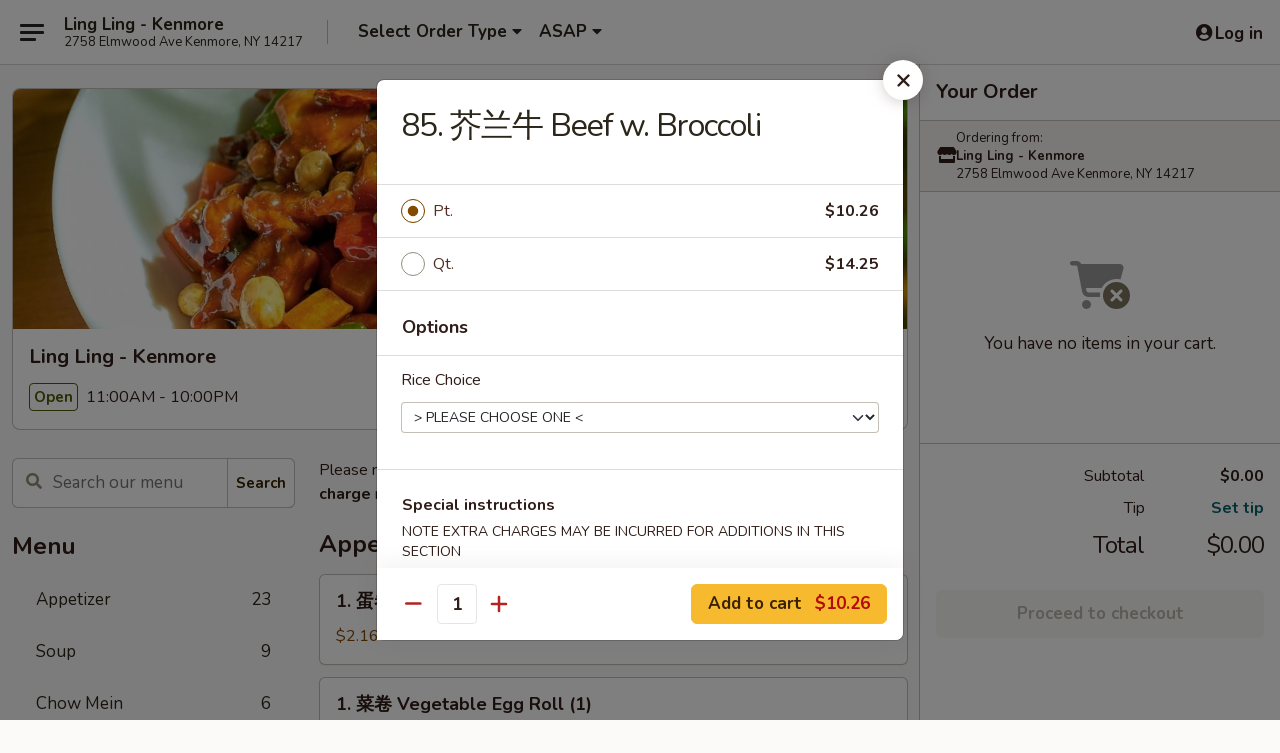

--- FILE ---
content_type: text/html; charset=UTF-8
request_url: https://www.linglingny.com/order/main/menu/85-beef-w-broccoli
body_size: 42070
content:
<!DOCTYPE html>

<html class="no-js css-scroll" lang="en">
	<head>
		<meta charset="utf-8" />
		<meta http-equiv="X-UA-Compatible" content="IE=edge,chrome=1" />

				<title>Ling Ling - Kenmore | 85. 芥兰牛 Beef w. Broccoli | All Menu Items</title>
		<meta name="description" content="Order online for delivery and takeout: 85. 芥兰牛 Beef w. Broccoli from Ling Ling - Kenmore. Serving the best Chinese in Kenmore, NY." />		<meta name="keywords" content="ling ling, ling ling kenmore, ling ling menu, kenmore chinese delivery, kenmore chinese food, kenmore chinese restaurants, chinese delivery, best chinese food in kenmore, chinese restaurants in kenmore, chinese restaurants near me, chinese food near me, kenmore chinese takeout, ling ling buffalo, buffalo chinese delivery, buffalo chinese restaurants" />		<meta name="viewport" content="width=device-width, initial-scale=1.0">

		<meta property="og:type" content="website">
		<meta property="og:title" content="Ling Ling - Kenmore | 85. 芥兰牛 Beef w. Broccoli | All Menu Items">
		<meta property="og:description" content="Order online for delivery and takeout: 85. 芥兰牛 Beef w. Broccoli from Ling Ling - Kenmore. Serving the best Chinese in Kenmore, NY.">

		<meta name="twitter:card" content="summary_large_image">
		<meta name="twitter:title" content="Ling Ling - Kenmore | 85. 芥兰牛 Beef w. Broccoli | All Menu Items">
		<meta name="twitter:description" content="Order online for delivery and takeout: 85. 芥兰牛 Beef w. Broccoli from Ling Ling - Kenmore. Serving the best Chinese in Kenmore, NY.">
					<meta property="og:image" content="https://imagedelivery.net/9lr8zq_Jvl7h6OFWqEi9IA/5a6b1eb7-e96f-47bc-d48f-8e5debadba00/public" />
			<meta name="twitter:image" content="https://imagedelivery.net/9lr8zq_Jvl7h6OFWqEi9IA/5a6b1eb7-e96f-47bc-d48f-8e5debadba00/public" />
		
		<meta name="apple-mobile-web-app-status-bar-style" content="black">
		<meta name="mobile-web-app-capable" content="yes">
					<link rel="canonical" href="https://www.linglingny.com/menu"/>
						<link rel="shortcut icon" href="https://imagedelivery.net/9lr8zq_Jvl7h6OFWqEi9IA/26e9726d-d56b-459a-05ab-436392346c00/public" type="image/png" />
			
		<link type="text/css" rel="stylesheet" href="/min/g=css4.0&amp;1770099651" />
		<link rel="stylesheet" href="//ajax.googleapis.com/ajax/libs/jqueryui/1.10.1/themes/base/minified/jquery-ui.min.css" />
		<link href='//fonts.googleapis.com/css?family=Open+Sans:400italic,400,700' rel='stylesheet' type='text/css' />
		<script src="https://kit.fontawesome.com/a4edb6363d.js" crossorigin="anonymous"></script>

		<style>
								.home_hero, .menu_hero{ background-image: url(https://imagedelivery.net/9lr8zq_Jvl7h6OFWqEi9IA/3257e665-3b9c-419e-a630-96de82dde600/public); }
					@media
					(-webkit-min-device-pixel-ratio: 1.25),
					(min-resolution: 120dpi){
						/* Retina header*/
						.home_hero, .menu_hero{ background-image: url(https://imagedelivery.net/9lr8zq_Jvl7h6OFWqEi9IA/abf35096-f935-4fa0-e6f3-ace7aaf49f00/public); }
					}
															/*body{  } */

					
		</style>

		
		<script type="text/javascript">
			var UrlTag = "linglingkenmore";
			var template = 'defaultv4';
			var formname = 'ordering3';
			var menulink = 'https://www.linglingny.com/order/main';
			var checkoutlink = 'https://www.linglingny.com/checkout';
		</script>
		<script>
			/* http://writing.colin-gourlay.com/safely-using-ready-before-including-jquery/ */
			(function(w,d,u){w.readyQ=[];w.bindReadyQ=[];function p(x,y){if(x=="ready"){w.bindReadyQ.push(y);}else{w.readyQ.push(x);}};var a={ready:p,bind:p};w.$=w.jQuery=function(f){if(f===d||f===u){return a}else{p(f)}}})(window,document)
		</script>

		<script type="application/ld+json">{
    "@context": "http://schema.org",
    "@type": "Menu",
    "url": "https://www.linglingny.com/order/main",
    "mainEntityOfPage": "https://www.linglingny.com/order/main",
    "inLanguage": "English",
    "name": "Main",
    "description": "Please note: requests for additional items or special preparation may incur an <b>extra charge</b> not calculated on your online order.",
    "hasMenuSection": [
        {
            "@type": "MenuSection",
            "url": "https://www.linglingny.com/menu",
            "name": "All Menu Items",
            "hasMenuItem": [
                {
                    "@type": "MenuItem",
                    "name": "85. \u82a5\u5170\u725b Beef w. Broccoli",
                    "url": "https://www.linglingny.com/menu"
                }
            ]
        }
    ]
}</script>
<!-- Google Tag Manager -->
<script>
	window.dataLayer = window.dataLayer || [];
	window.gtag = window.gtag || function gtag() { dataLayer.push(arguments); };
	gtag('js', new Date());

	let data = {
		account: 'linglingkenmore',
		context: 'direct',
		templateVersion: 4,
		rid: 66,
	}
		dataLayer.push(data);

	(function(w,d,s,l,i){w[l]=w[l]||[];w[l].push({'gtm.start':
		new Date().getTime(),event:'gtm.js'});var f=d.getElementsByTagName(s)[0],
		j=d.createElement(s),dl=l!='dataLayer'?'&l='+l:'';j.async=true;j.src=
		'https://www.googletagmanager.com/gtm.js?id='+i+dl;f.parentNode.insertBefore(j,f);
	})(window,document,'script','dataLayer','GTM-K9P93M');
</script>

		<script async src="https://www.googletagmanager.com/gtag/js?id=G-KZVYMK5NK5"></script>

		<script>
			
							gtag('config', "G-KZVYMK5NK5");
					</script>
	

		<link href="https://fonts.googleapis.com/css?family=Open+Sans:400,600,700|Nunito:400,700" rel="stylesheet" />
	</head>

	<body
		data-event-on:customer_registered="window.location.reload()"
		data-event-on:customer_logged_in="window.location.reload()"
		data-event-on:customer_logged_out="window.location.reload()"
	>
		<a class="skip-to-content-link" href="#main">Skip to content</a>
				<!-- Google Tag Manager (noscript) -->
		<noscript><iframe src="https://www.googletagmanager.com/ns.html?id=GTM-K9P93M" height="0" width="0" style="display:none;visibility:hidden"></iframe></noscript>
		<!-- End Google Tag Manager (noscript) -->
						<!-- wrapper starts -->
		<div class="wrapper">
			<div style="grid-area: header-announcements">
				<div id="upgradeBrowserBanner" class="alert alert-warning mb-0 rounded-0 py-4" style="display:none;">
	<div class="alert-icon"><i class="fas fa-warning" aria-hidden="true"></i></div>
	<div>
		<strong>We're sorry, but the Web browser you are using is not supported.</strong> <br/> Please upgrade your browser or try a different one to use this Website. Supported browsers include:<br/>
		<ul class="list-unstyled">
			<li class="mt-2"><a href="https://www.google.com/chrome" target="_blank" rel="noopener noreferrer" class="simple-link"><i class="fab fa-chrome"></i> Chrome</a></li>
			<li class="mt-2"><a href="https://www.mozilla.com/firefox/upgrade.html" target="_blank" rel="noopener noreferrer" class="simple-link"><i class="fab fa-firefox"></i> Firefox</a></li>
			<li class="mt-2"><a href="https://www.microsoft.com/en-us/windows/microsoft-edge" target="_blank" rel="noopener noreferrer" class="simple-link"><i class="fab fa-edge"></i> Edge</a></li>
			<li class="mt-2"><a href="http://www.apple.com/safari/" target="_blank" rel="noopener noreferrer" class="simple-link"><i class="fab fa-safari"></i> Safari</a></li>
		</ul>
	</div>
</div>
<script>
	var ua = navigator.userAgent;
	var match = ua.match(/Firefox\/([0-9]+)\./);
	var firefoxVersion = match ? parseInt(match[1]) : 1000;
	var match = ua.match(/Chrome\/([0-9]+)\./);
	var chromeVersion = match ? parseInt(match[1]) : 1000;
	var isIE = ua.indexOf('MSIE') > -1 || ua.indexOf('Trident') > -1;
	var upgradeBrowserBanner = document.getElementById('upgradeBrowserBanner');
	var isMatchesSupported = typeof(upgradeBrowserBanner.matches)!="undefined";
	var isEntriesSupported = typeof(Object.entries)!="undefined";
	//Safari version is verified with isEntriesSupported
	if (isIE || !isMatchesSupported || !isEntriesSupported || firefoxVersion <= 46 || chromeVersion <= 53) {
		upgradeBrowserBanner.style.display = 'flex';
	}
</script>				
				<!-- get closed sign if applicable. -->
				
				
							</div>

						<div class="headerAndWtype" style="grid-area: header">
				<!-- Header Starts -->
				<header class="header">
										<div class="d-flex flex-column align-items-start flex-md-row align-items-md-center">
												<div class="logo_name_alt flex-shrink-0 d-flex align-items-center align-self-stretch pe-6 pe-md-0">
							
	<button
		type="button"
		class="eds_button btn btn-outline eds_button--shape-default eds_menu_button"
		data-bs-toggle="offcanvas" data-bs-target="#side-menu" aria-controls="side-menu" aria-label="Main menu"	><span aria-hidden="true"></span> <span aria-hidden="true"></span> <span aria-hidden="true"></span></button>

	
							<div class="d-flex flex-column align-items-center mx-auto align-items-md-start mx-md-0">
								<a
									class="eds-display-text-title-xs text-truncate title-container"
									href="https://www.linglingny.com"
								>
									Ling Ling - Kenmore								</a>

																	<span class="eds-copy-text-s-regular text-center text-md-start address-container" title="2758 Elmwood Ave Kenmore, NY 14217">
										2758 Elmwood Ave Kenmore, NY 14217									</span>
															</div>
						</div>

																			<div class="eds-display-text-title-s d-none d-md-block border-start mx-4" style="width: 0">&nbsp;</div>

							<div class="header_order_options d-flex align-items-center  w-100 p-2p5 p-md-0">
																<div class="what">
									<button
	type="button"
	class="border-0 bg-transparent text-start"
	data-bs-toggle="modal"
	data-bs-target="#modal-order-options"
	aria-expanded="false"
	style="min-height: 44px"
>
	<div class="d-flex align-items-baseline gap-2">
		<div class="otype-name-label eds-copy-text-l-bold text-truncate" style="flex: 1" data-order-type-label>
			Select Order Type		</div>

		<i class="fa fa-fw fa-caret-down"></i>
	</div>

	<div
		class="otype-picker-label otype-address-label eds-interface-text-m-regular text-truncate hidden"
	>
			</div>
</button>

<script>
	$(function() {
		var $autoCompleteInputs = $('[data-autocomplete-address]');
		if ($autoCompleteInputs && $autoCompleteInputs.length) {
			$autoCompleteInputs.each(function() {
				let $input = $(this);
				let $deliveryAddressContainer = $input.parents('.deliveryAddressContainer').first();
				$input.autocomplete({
					source   : addressAC,
					minLength: 3,
					delay    : 300,
					select   : function(event, ui) {
						$.getJSON('/' + UrlTag + '/?form=addresslookup', {
							id: ui.item.id,
						}, function(data) {
							let location = data
							if (location.address.street.endsWith('Trl')) {
								location.address.street = location.address.street.replace('Trl', 'Trail')
							}
							let autoCompleteSuccess = $input.data('autocomplete-success');
							if (autoCompleteSuccess) {
								let autoCompleteSuccessFunction = window[autoCompleteSuccess];
								if (typeof autoCompleteSuccessFunction == "function") {
									autoCompleteSuccessFunction(location);
								}
							}

							let address = location.address

							$('#add-address-city, [data-autocompleted-city]').val(address.city)
							$('#add-address-state, [data-autocompleted-state]').val(address.stateCode)
							$('#add-address-zip, [data-autocompleted-zip]').val(address.postalCode)
							$('#add-address-latitude, [data-autocompleted-latitude]').val(location.position.lat)
							$('#add-address-longitude, [data-autocompleted-longitude]').val(location.position.lng)
							let streetAddress = (address.houseNumber || '') + ' ' + (address.street || '');
							$('#street-address-1, [data-autocompleted-street-address]').val(streetAddress)
							validateAddress($deliveryAddressContainer);
						})
					},
				})
				$input.attr('autocomplete', 'street-address')
			});
		}

		// autocomplete using Address autocomplete
		// jquery autocomplete needs 2 fields: title and value
		// id holds the LocationId which can be used at a later stage to get the coordinate of the selected choice
		function addressAC(query, callback) {
			//we don't actually want to search until they've entered the street number and at least one character
			words = query.term.trim().split(' ')
			if (words.length < 2) {
				return false
			}

			$.getJSON('/' + UrlTag + '/?form=addresssuggest', { q: query.term }, function(data) {
				var addresses = data.items
				addresses = addresses.map(addr => {
					if ((addr.address.label || '').endsWith('Trl')) {
						addr.address.label = addr.address.label.replace('Trl', 'Trail')
					}
					let streetAddress = (addr.address.label || '')
					return {
						label: streetAddress,
						value: streetAddress,
						id   : addr.id,
					}
				})

				return callback(addresses)
			})
		}

				$('[data-address-from-current-loc]').on('click', function(e) {
			let $streetAddressContainer = $(this).parents('.street-address-container').first();
			let $deliveryAddressContainer = $(this).parents('.deliveryAddressContainer').first();
			e.preventDefault();
			if(navigator.geolocation) {
				navigator.geolocation.getCurrentPosition(position => {
					$.getJSON('/' + UrlTag + '/?form=addresssuggest', {
						at: position.coords.latitude + "," + position.coords.longitude
					}, function(data) {
						let location = data.items[0];
						let address = location.address
						$streetAddressContainer.find('.input-street-address').val((address.houseNumber ? address.houseNumber : '') + ' ' + (address.street ? address.street : ''));
						$('#add-address-city').val(address.city ? address.city : '');
						$('#add-address-state').val(address.state ? address.state : '');
						$('#add-address-zip').val(address.postalCode ? address.postalCode : '');
						$('#add-address-latitude').val(location.position.lat ? location.position.lat : '');
						$('#add-address-longitude').val(location.position.lng ? location.position.lng : '');
						validateAddress($deliveryAddressContainer, 0);
					});
				});
			} else {
				alert("Geolocation is not supported by this browser!");
			}
		});
	});

	function autoCompleteSuccess(location)
	{
		if (location && location.address) {
			let address = location.address

			let streetAddress = (address.houseNumber || '') + ' ' + (address.street || '');
			$.ajax({
				url: '/' + UrlTag + '/?form=saveformfields',
				data: {
					'param_full~address_s_n_255': streetAddress + ', ' + address.city + ', ' + address.state,
					'param_street~address_s_n_255': streetAddress,
					'param_city_s_n_90': address.city,
					'param_state_s_n_2': address.state,
					'param_zip~code_z_n_10': address.postalCode,
				}
			});
		}
	}
</script>
								</div>

																									<div class="when showcheck_parent">
																				<div class="ordertimetypes ">
	<button
		type="button"
		class="border-0 bg-transparent text-start loadable-content"
		data-bs-toggle="modal"
		data-bs-target="#modal-order-time"
		aria-expanded="false"
		style="min-height: 44px"
		data-change-label-to-later-date
	>
		<div class="d-flex align-items-baseline gap-2">
			<div class="eds-copy-text-l-bold text-truncate flex-fill" data-otype-time-day>
								ASAP			</div>

			<i class="fa fa-fw fa-caret-down"></i>
		</div>

		<div
			class="otype-picker-label otype-picker-time eds-interface-text-m-regular text-truncate hidden"
			data-otype-time
		>
			Later		</div>
	</button>
</div>
									</div>
															</div>
						
												<div class="position-absolute top-0 end-0 pe-2 py-2p5">
							
	<div id="login-status" >
					
	<button
		type="button"
		class="eds_button btn btn-outline eds_button--shape-default px-2 text-nowrap"
		aria-label="Log in" style="color: currentColor" data-bs-toggle="modal" data-bs-target="#login-modal"	><i
		class="eds_icon fa fa-lg fa-fw fa-user-circle d-block d-lg-none"
		style="font-family: &quot;Font Awesome 5 Pro&quot;; "	></i>

	 <div class="d-none d-lg-flex align-items-baseline gap-2">
	<i
		class="eds_icon fa fa-fw fa-user-circle"
		style="font-family: &quot;Font Awesome 5 Pro&quot;; "	></i>

	<div class="profile-container text-truncate">Log in</div></div></button>

				</div>

							</div>
					</div>

															
	<aside		data-eds-id="69822e0e08a19"
		class="eds_side_menu offcanvas offcanvas-start text-dark "
		tabindex="-1"
				id="side-menu" data-event-on:menu_selected="this.dispatchEvent(new CustomEvent('eds.hide'))" data-event-on:category_selected="this.dispatchEvent(new CustomEvent('eds.hide'))"	>
		
		<div class="eds_side_menu-body offcanvas-body d-flex flex-column p-0 css-scroll">
										<div
					class="eds_side_menu-close position-absolute top-0 end-0 pt-3 pe-3 "
					style="z-index: 1"
				>
					
	<button
		type="button"
		class="eds_button btn btn-outline-secondary eds_button--shape-circle"
		data-bs-dismiss="offcanvas" data-bs-target="[data-eds-id=&quot;69822e0e08a19&quot;]" aria-label="Close"	><i
		class="eds_icon fa fa-fw fa-close"
		style="font-family: &quot;Font Awesome 5 Pro&quot;; "	></i></button>

					</div>
			
			<div class="restaurant-info border-bottom border-light p-3">
							<p class="eds-display-text-title-xs mb-0 me-2 pe-4">Ling Ling - Kenmore</p>

			<div class="eds-copy-text-s-regular me-2 pe-4">
			2758 Elmwood Ave Kenmore, NY 14217		</div>
						</div>

																	
	<div class="border-bottom border-light p-3">
		
		
			<details
				class="eds_list eds_list--border-none" open				data-menu-id="13590"
									data-event-on:document_ready="this.open = localStorage.getItem('menu-open-13590') !== 'false'"
										onclick="localStorage.setItem('menu-open-13590', !this.open)"
							>
									<summary class="eds-copy-text-l-regular list-unstyled rounded-3 mb-1 " tabindex="0">
						<h2 class="eds-display-text-title-m m-0 p-0">
															
	<i
		class="eds_icon fas fa-fw fa-chevron-right"
		style="font-family: &quot;Font Awesome 5 Pro&quot;; "	></i>

															Menu
						</h2>
					</summary>
										<div class="mb-3"></div>
				
																		
									<a
						class="eds_list-item eds-copy-text-l-regular list-unstyled rounded-3 mb-1 px-3 px-lg-4 py-2p5 d-flex "
						data-event-on:category_pinned="(category) => $(this).toggleClass('active', category.id === '174214')"
						href="https://www.linglingny.com/order/main/appetizer"
						aria-current="page"
						onclick="if (!event.ctrlKey) {
							const currentMenuIsActive = true || $(this).closest('details').find('summary').hasClass('active');
							if (currentMenuIsActive) {
								app.event.emit('category_selected', { id: '174214' });
							} else {
								app.event.emit('menu_selected', { menu_id: '13590', menu_description: &quot;Please note: requests for additional items or special preparation may incur an &lt;b&gt;extra charge&lt;\/b&gt; not calculated on your online order.&quot;, category_id: '174214' });
							}
															return false;
													}"
					>
						Appetizer													<span class="ms-auto">23</span>
											</a>
									<a
						class="eds_list-item eds-copy-text-l-regular list-unstyled rounded-3 mb-1 px-3 px-lg-4 py-2p5 d-flex "
						data-event-on:category_pinned="(category) => $(this).toggleClass('active', category.id === '174215')"
						href="https://www.linglingny.com/order/main/soup"
						aria-current="page"
						onclick="if (!event.ctrlKey) {
							const currentMenuIsActive = true || $(this).closest('details').find('summary').hasClass('active');
							if (currentMenuIsActive) {
								app.event.emit('category_selected', { id: '174215' });
							} else {
								app.event.emit('menu_selected', { menu_id: '13590', menu_description: &quot;Please note: requests for additional items or special preparation may incur an &lt;b&gt;extra charge&lt;\/b&gt; not calculated on your online order.&quot;, category_id: '174215' });
							}
															return false;
													}"
					>
						Soup													<span class="ms-auto">9</span>
											</a>
									<a
						class="eds_list-item eds-copy-text-l-regular list-unstyled rounded-3 mb-1 px-3 px-lg-4 py-2p5 d-flex "
						data-event-on:category_pinned="(category) => $(this).toggleClass('active', category.id === '174216')"
						href="https://www.linglingny.com/order/main/chow-mein"
						aria-current="page"
						onclick="if (!event.ctrlKey) {
							const currentMenuIsActive = true || $(this).closest('details').find('summary').hasClass('active');
							if (currentMenuIsActive) {
								app.event.emit('category_selected', { id: '174216' });
							} else {
								app.event.emit('menu_selected', { menu_id: '13590', menu_description: &quot;Please note: requests for additional items or special preparation may incur an &lt;b&gt;extra charge&lt;\/b&gt; not calculated on your online order.&quot;, category_id: '174216' });
							}
															return false;
													}"
					>
						Chow Mein													<span class="ms-auto">6</span>
											</a>
									<a
						class="eds_list-item eds-copy-text-l-regular list-unstyled rounded-3 mb-1 px-3 px-lg-4 py-2p5 d-flex "
						data-event-on:category_pinned="(category) => $(this).toggleClass('active', category.id === '174217')"
						href="https://www.linglingny.com/order/main/chop-suey"
						aria-current="page"
						onclick="if (!event.ctrlKey) {
							const currentMenuIsActive = true || $(this).closest('details').find('summary').hasClass('active');
							if (currentMenuIsActive) {
								app.event.emit('category_selected', { id: '174217' });
							} else {
								app.event.emit('menu_selected', { menu_id: '13590', menu_description: &quot;Please note: requests for additional items or special preparation may incur an &lt;b&gt;extra charge&lt;\/b&gt; not calculated on your online order.&quot;, category_id: '174217' });
							}
															return false;
													}"
					>
						Chop Suey													<span class="ms-auto">6</span>
											</a>
									<a
						class="eds_list-item eds-copy-text-l-regular list-unstyled rounded-3 mb-1 px-3 px-lg-4 py-2p5 d-flex "
						data-event-on:category_pinned="(category) => $(this).toggleClass('active', category.id === '174218')"
						href="https://www.linglingny.com/order/main/sweet-sour"
						aria-current="page"
						onclick="if (!event.ctrlKey) {
							const currentMenuIsActive = true || $(this).closest('details').find('summary').hasClass('active');
							if (currentMenuIsActive) {
								app.event.emit('category_selected', { id: '174218' });
							} else {
								app.event.emit('menu_selected', { menu_id: '13590', menu_description: &quot;Please note: requests for additional items or special preparation may incur an &lt;b&gt;extra charge&lt;\/b&gt; not calculated on your online order.&quot;, category_id: '174218' });
							}
															return false;
													}"
					>
						Sweet & Sour													<span class="ms-auto">3</span>
											</a>
									<a
						class="eds_list-item eds-copy-text-l-regular list-unstyled rounded-3 mb-1 px-3 px-lg-4 py-2p5 d-flex "
						data-event-on:category_pinned="(category) => $(this).toggleClass('active', category.id === '174219')"
						href="https://www.linglingny.com/order/main/egg-foo-young"
						aria-current="page"
						onclick="if (!event.ctrlKey) {
							const currentMenuIsActive = true || $(this).closest('details').find('summary').hasClass('active');
							if (currentMenuIsActive) {
								app.event.emit('category_selected', { id: '174219' });
							} else {
								app.event.emit('menu_selected', { menu_id: '13590', menu_description: &quot;Please note: requests for additional items or special preparation may incur an &lt;b&gt;extra charge&lt;\/b&gt; not calculated on your online order.&quot;, category_id: '174219' });
							}
															return false;
													}"
					>
						Egg Foo Young													<span class="ms-auto">5</span>
											</a>
									<a
						class="eds_list-item eds-copy-text-l-regular list-unstyled rounded-3 mb-1 px-3 px-lg-4 py-2p5 d-flex "
						data-event-on:category_pinned="(category) => $(this).toggleClass('active', category.id === '174220')"
						href="https://www.linglingny.com/order/main/fried-rice"
						aria-current="page"
						onclick="if (!event.ctrlKey) {
							const currentMenuIsActive = true || $(this).closest('details').find('summary').hasClass('active');
							if (currentMenuIsActive) {
								app.event.emit('category_selected', { id: '174220' });
							} else {
								app.event.emit('menu_selected', { menu_id: '13590', menu_description: &quot;Please note: requests for additional items or special preparation may incur an &lt;b&gt;extra charge&lt;\/b&gt; not calculated on your online order.&quot;, category_id: '174220' });
							}
															return false;
													}"
					>
						Fried Rice													<span class="ms-auto">6</span>
											</a>
									<a
						class="eds_list-item eds-copy-text-l-regular list-unstyled rounded-3 mb-1 px-3 px-lg-4 py-2p5 d-flex "
						data-event-on:category_pinned="(category) => $(this).toggleClass('active', category.id === '174221')"
						href="https://www.linglingny.com/order/main/lo-mein"
						aria-current="page"
						onclick="if (!event.ctrlKey) {
							const currentMenuIsActive = true || $(this).closest('details').find('summary').hasClass('active');
							if (currentMenuIsActive) {
								app.event.emit('category_selected', { id: '174221' });
							} else {
								app.event.emit('menu_selected', { menu_id: '13590', menu_description: &quot;Please note: requests for additional items or special preparation may incur an &lt;b&gt;extra charge&lt;\/b&gt; not calculated on your online order.&quot;, category_id: '174221' });
							}
															return false;
													}"
					>
						Lo Mein													<span class="ms-auto">6</span>
											</a>
									<a
						class="eds_list-item eds-copy-text-l-regular list-unstyled rounded-3 mb-1 px-3 px-lg-4 py-2p5 d-flex "
						data-event-on:category_pinned="(category) => $(this).toggleClass('active', category.id === '174222')"
						href="https://www.linglingny.com/order/main/chow-ho-fun"
						aria-current="page"
						onclick="if (!event.ctrlKey) {
							const currentMenuIsActive = true || $(this).closest('details').find('summary').hasClass('active');
							if (currentMenuIsActive) {
								app.event.emit('category_selected', { id: '174222' });
							} else {
								app.event.emit('menu_selected', { menu_id: '13590', menu_description: &quot;Please note: requests for additional items or special preparation may incur an &lt;b&gt;extra charge&lt;\/b&gt; not calculated on your online order.&quot;, category_id: '174222' });
							}
															return false;
													}"
					>
						Chow Ho Fun													<span class="ms-auto">6</span>
											</a>
									<a
						class="eds_list-item eds-copy-text-l-regular list-unstyled rounded-3 mb-1 px-3 px-lg-4 py-2p5 d-flex "
						data-event-on:category_pinned="(category) => $(this).toggleClass('active', category.id === '174223')"
						href="https://www.linglingny.com/order/main/chow-mei-fun"
						aria-current="page"
						onclick="if (!event.ctrlKey) {
							const currentMenuIsActive = true || $(this).closest('details').find('summary').hasClass('active');
							if (currentMenuIsActive) {
								app.event.emit('category_selected', { id: '174223' });
							} else {
								app.event.emit('menu_selected', { menu_id: '13590', menu_description: &quot;Please note: requests for additional items or special preparation may incur an &lt;b&gt;extra charge&lt;\/b&gt; not calculated on your online order.&quot;, category_id: '174223' });
							}
															return false;
													}"
					>
						Chow Mei Fun													<span class="ms-auto">8</span>
											</a>
									<a
						class="eds_list-item eds-copy-text-l-regular list-unstyled rounded-3 mb-1 px-3 px-lg-4 py-2p5 d-flex "
						data-event-on:category_pinned="(category) => $(this).toggleClass('active', category.id === '174224')"
						href="https://www.linglingny.com/order/main/moo-shu"
						aria-current="page"
						onclick="if (!event.ctrlKey) {
							const currentMenuIsActive = true || $(this).closest('details').find('summary').hasClass('active');
							if (currentMenuIsActive) {
								app.event.emit('category_selected', { id: '174224' });
							} else {
								app.event.emit('menu_selected', { menu_id: '13590', menu_description: &quot;Please note: requests for additional items or special preparation may incur an &lt;b&gt;extra charge&lt;\/b&gt; not calculated on your online order.&quot;, category_id: '174224' });
							}
															return false;
													}"
					>
						Moo Shu													<span class="ms-auto">5</span>
											</a>
									<a
						class="eds_list-item eds-copy-text-l-regular list-unstyled rounded-3 mb-1 px-3 px-lg-4 py-2p5 d-flex "
						data-event-on:category_pinned="(category) => $(this).toggleClass('active', category.id === '174225')"
						href="https://www.linglingny.com/order/main/pork"
						aria-current="page"
						onclick="if (!event.ctrlKey) {
							const currentMenuIsActive = true || $(this).closest('details').find('summary').hasClass('active');
							if (currentMenuIsActive) {
								app.event.emit('category_selected', { id: '174225' });
							} else {
								app.event.emit('menu_selected', { menu_id: '13590', menu_description: &quot;Please note: requests for additional items or special preparation may incur an &lt;b&gt;extra charge&lt;\/b&gt; not calculated on your online order.&quot;, category_id: '174225' });
							}
															return false;
													}"
					>
						Pork													<span class="ms-auto">8</span>
											</a>
									<a
						class="eds_list-item eds-copy-text-l-regular list-unstyled rounded-3 mb-1 px-3 px-lg-4 py-2p5 d-flex "
						data-event-on:category_pinned="(category) => $(this).toggleClass('active', category.id === '174226')"
						href="https://www.linglingny.com/order/main/chicken"
						aria-current="page"
						onclick="if (!event.ctrlKey) {
							const currentMenuIsActive = true || $(this).closest('details').find('summary').hasClass('active');
							if (currentMenuIsActive) {
								app.event.emit('category_selected', { id: '174226' });
							} else {
								app.event.emit('menu_selected', { menu_id: '13590', menu_description: &quot;Please note: requests for additional items or special preparation may incur an &lt;b&gt;extra charge&lt;\/b&gt; not calculated on your online order.&quot;, category_id: '174226' });
							}
															return false;
													}"
					>
						Chicken													<span class="ms-auto">13</span>
											</a>
									<a
						class="eds_list-item eds-copy-text-l-regular list-unstyled rounded-3 mb-1 px-3 px-lg-4 py-2p5 d-flex "
						data-event-on:category_pinned="(category) => $(this).toggleClass('active', category.id === '174227')"
						href="https://www.linglingny.com/order/main/beef"
						aria-current="page"
						onclick="if (!event.ctrlKey) {
							const currentMenuIsActive = true || $(this).closest('details').find('summary').hasClass('active');
							if (currentMenuIsActive) {
								app.event.emit('category_selected', { id: '174227' });
							} else {
								app.event.emit('menu_selected', { menu_id: '13590', menu_description: &quot;Please note: requests for additional items or special preparation may incur an &lt;b&gt;extra charge&lt;\/b&gt; not calculated on your online order.&quot;, category_id: '174227' });
							}
															return false;
													}"
					>
						Beef													<span class="ms-auto">12</span>
											</a>
									<a
						class="eds_list-item eds-copy-text-l-regular list-unstyled rounded-3 mb-1 px-3 px-lg-4 py-2p5 d-flex "
						data-event-on:category_pinned="(category) => $(this).toggleClass('active', category.id === '174228')"
						href="https://www.linglingny.com/order/main/seafood"
						aria-current="page"
						onclick="if (!event.ctrlKey) {
							const currentMenuIsActive = true || $(this).closest('details').find('summary').hasClass('active');
							if (currentMenuIsActive) {
								app.event.emit('category_selected', { id: '174228' });
							} else {
								app.event.emit('menu_selected', { menu_id: '13590', menu_description: &quot;Please note: requests for additional items or special preparation may incur an &lt;b&gt;extra charge&lt;\/b&gt; not calculated on your online order.&quot;, category_id: '174228' });
							}
															return false;
													}"
					>
						Seafood													<span class="ms-auto">14</span>
											</a>
									<a
						class="eds_list-item eds-copy-text-l-regular list-unstyled rounded-3 mb-1 px-3 px-lg-4 py-2p5 d-flex "
						data-event-on:category_pinned="(category) => $(this).toggleClass('active', category.id === '174229')"
						href="https://www.linglingny.com/order/main/vegetables"
						aria-current="page"
						onclick="if (!event.ctrlKey) {
							const currentMenuIsActive = true || $(this).closest('details').find('summary').hasClass('active');
							if (currentMenuIsActive) {
								app.event.emit('category_selected', { id: '174229' });
							} else {
								app.event.emit('menu_selected', { menu_id: '13590', menu_description: &quot;Please note: requests for additional items or special preparation may incur an &lt;b&gt;extra charge&lt;\/b&gt; not calculated on your online order.&quot;, category_id: '174229' });
							}
															return false;
													}"
					>
						Vegetables													<span class="ms-auto">7</span>
											</a>
									<a
						class="eds_list-item eds-copy-text-l-regular list-unstyled rounded-3 mb-1 px-3 px-lg-4 py-2p5 d-flex "
						data-event-on:category_pinned="(category) => $(this).toggleClass('active', category.id === '174230')"
						href="https://www.linglingny.com/order/main/diet-menu"
						aria-current="page"
						onclick="if (!event.ctrlKey) {
							const currentMenuIsActive = true || $(this).closest('details').find('summary').hasClass('active');
							if (currentMenuIsActive) {
								app.event.emit('category_selected', { id: '174230' });
							} else {
								app.event.emit('menu_selected', { menu_id: '13590', menu_description: &quot;Please note: requests for additional items or special preparation may incur an &lt;b&gt;extra charge&lt;\/b&gt; not calculated on your online order.&quot;, category_id: '174230' });
							}
															return false;
													}"
					>
						Diet Menu													<span class="ms-auto">7</span>
											</a>
									<a
						class="eds_list-item eds-copy-text-l-regular list-unstyled rounded-3 mb-1 px-3 px-lg-4 py-2p5 d-flex "
						data-event-on:category_pinned="(category) => $(this).toggleClass('active', category.id === '174231')"
						href="https://www.linglingny.com/order/main/chefs-specialties"
						aria-current="page"
						onclick="if (!event.ctrlKey) {
							const currentMenuIsActive = true || $(this).closest('details').find('summary').hasClass('active');
							if (currentMenuIsActive) {
								app.event.emit('category_selected', { id: '174231' });
							} else {
								app.event.emit('menu_selected', { menu_id: '13590', menu_description: &quot;Please note: requests for additional items or special preparation may incur an &lt;b&gt;extra charge&lt;\/b&gt; not calculated on your online order.&quot;, category_id: '174231' });
							}
															return false;
													}"
					>
						Chef's Specialties													<span class="ms-auto">24</span>
											</a>
									<a
						class="eds_list-item eds-copy-text-l-regular list-unstyled rounded-3 mb-1 px-3 px-lg-4 py-2p5 d-flex "
						data-event-on:category_pinned="(category) => $(this).toggleClass('active', category.id === '174233')"
						href="https://www.linglingny.com/order/main/combination-platters"
						aria-current="page"
						onclick="if (!event.ctrlKey) {
							const currentMenuIsActive = true || $(this).closest('details').find('summary').hasClass('active');
							if (currentMenuIsActive) {
								app.event.emit('category_selected', { id: '174233' });
							} else {
								app.event.emit('menu_selected', { menu_id: '13590', menu_description: &quot;Please note: requests for additional items or special preparation may incur an &lt;b&gt;extra charge&lt;\/b&gt; not calculated on your online order.&quot;, category_id: '174233' });
							}
															return false;
													}"
					>
						Combination Platters													<span class="ms-auto">35</span>
											</a>
									<a
						class="eds_list-item eds-copy-text-l-regular list-unstyled rounded-3 mb-1 px-3 px-lg-4 py-2p5 d-flex "
						data-event-on:category_pinned="(category) => $(this).toggleClass('active', category.id === '174239')"
						href="https://www.linglingny.com/order/main/lunch-special"
						aria-current="page"
						onclick="if (!event.ctrlKey) {
							const currentMenuIsActive = true || $(this).closest('details').find('summary').hasClass('active');
							if (currentMenuIsActive) {
								app.event.emit('category_selected', { id: '174239' });
							} else {
								app.event.emit('menu_selected', { menu_id: '13590', menu_description: &quot;Please note: requests for additional items or special preparation may incur an &lt;b&gt;extra charge&lt;\/b&gt; not calculated on your online order.&quot;, category_id: '174239' });
							}
															return false;
													}"
					>
						Lunch Special													<span class="ms-auto">48</span>
											</a>
									<a
						class="eds_list-item eds-copy-text-l-regular list-unstyled rounded-3 mb-1 px-3 px-lg-4 py-2p5 d-flex "
						data-event-on:category_pinned="(category) => $(this).toggleClass('active', category.id === '174256')"
						href="https://www.linglingny.com/order/main/luncheon-combo"
						aria-current="page"
						onclick="if (!event.ctrlKey) {
							const currentMenuIsActive = true || $(this).closest('details').find('summary').hasClass('active');
							if (currentMenuIsActive) {
								app.event.emit('category_selected', { id: '174256' });
							} else {
								app.event.emit('menu_selected', { menu_id: '13590', menu_description: &quot;Please note: requests for additional items or special preparation may incur an &lt;b&gt;extra charge&lt;\/b&gt; not calculated on your online order.&quot;, category_id: '174256' });
							}
															return false;
													}"
					>
						Luncheon Combo													<span class="ms-auto">50</span>
											</a>
									<a
						class="eds_list-item eds-copy-text-l-regular list-unstyled rounded-3 mb-1 px-3 px-lg-4 py-2p5 d-flex "
						data-event-on:category_pinned="(category) => $(this).toggleClass('active', category.id === '174280')"
						href="https://www.linglingny.com/order/main/side-order"
						aria-current="page"
						onclick="if (!event.ctrlKey) {
							const currentMenuIsActive = true || $(this).closest('details').find('summary').hasClass('active');
							if (currentMenuIsActive) {
								app.event.emit('category_selected', { id: '174280' });
							} else {
								app.event.emit('menu_selected', { menu_id: '13590', menu_description: &quot;Please note: requests for additional items or special preparation may incur an &lt;b&gt;extra charge&lt;\/b&gt; not calculated on your online order.&quot;, category_id: '174280' });
							}
															return false;
													}"
					>
						Side Order													<span class="ms-auto">10</span>
											</a>
							</details>
		
			</div>

						
																	<nav>
							<ul class="eds_list eds_list--border-none border-bottom">
	<li class="eds_list-item">
		<a class="d-block p-3 " href="https://www.linglingny.com">
			Home		</a>
	</li>

		
					<li class="eds_list-item">
					<a class="d-block p-3 " href="https://www.linglingny.com/page/delivery-info" >
						Delivery Info					</a>
				</li>
			
			<li class="eds_list-item">
			<a class="d-block p-3 " href="https://www.linglingny.com/locationinfo">
				Location &amp; Hours			</a>
		</li>
	
	<li class="eds_list-item">
		<a class="d-block p-3 " href="https://www.linglingny.com/contact">
			Contact
		</a>
	</li>
</ul>
						</nav>

												<div class="eds-copy-text-s-regular p-3 d-lg-none">
							
	<ul class="list-unstyled d-flex gap-2">
						<li><a href="https://www.tripadvisor.com/Restaurant_Review-g60974-d824879-Reviews-Ling_Ling-Buffalo_New_York.html" target="new"  title="Opens in new tab" class="icon" title="TripAdvisor"><i class="fak fa-tripadvisor"></i><span class="sr-only">TripAdvisor</span></a></li>
				</ul>
	
<div><a href="http://chinesemenuonline.com">&copy; 2026 Online Ordering by Chinese Menu Online</a></div>
	<div>Find your favorite Chinese dishes on <a href="https://www.springroll.com" target="_blank" title="Opens in new tab" >Springroll</a></div>

<ul class="list-unstyled mb-0 pt-3">
	<li><a href="https://www.linglingny.com/reportbug">Technical Support</a></li>
	<li><a href="https://www.linglingny.com/privacy">Privacy Policy</a></li>
	<li><a href="https://www.linglingny.com/tos">Terms of Service</a></li>
	<li><a href="https://www.linglingny.com/accessibility">Accessibility</a></li>
</ul>

This site is protected by reCAPTCHA and the Google <a href="https://policies.google.com/privacy">Privacy Policy</a> and <a href="https://policies.google.com/terms">Terms of Service</a> apply.
						</div>		</div>

		<script>
		{
			const container = document.querySelector('[data-eds-id="69822e0e08a19"]');

						['show', 'hide', 'toggle', 'dispose'].forEach((eventName) => {
				container.addEventListener(`eds.${eventName}`, (e) => {
					bootstrap.Offcanvas.getOrCreateInstance(container)[eventName](
						...(Array.isArray(e.detail) ? e.detail : [e.detail])
					);
				});
			});
		}
		</script>
	</aside>

					</header>
			</div>

										<div class="container p-0" style="grid-area: hero">
					<section class="hero">
												<div class="menu_hero backbgbox position-relative" role="img" aria-label="Image of food offered at the restaurant">
									<div class="logo">
		<a class="logo-image" href="https://www.linglingny.com">
			<img
				src="https://imagedelivery.net/9lr8zq_Jvl7h6OFWqEi9IA/5a6b1eb7-e96f-47bc-d48f-8e5debadba00/public"
				srcset="https://imagedelivery.net/9lr8zq_Jvl7h6OFWqEi9IA/5a6b1eb7-e96f-47bc-d48f-8e5debadba00/public 1x, https://imagedelivery.net/9lr8zq_Jvl7h6OFWqEi9IA/5a6b1eb7-e96f-47bc-d48f-8e5debadba00/public 2x"				alt="Home"
			/>
		</a>
	</div>
						</div>

													<div class="p-3">
								<div class="pb-1">
									<h1 role="heading" aria-level="2" class="eds-display-text-title-s m-0 p-0">Ling Ling - Kenmore</h1>
																	</div>

								<div class="d-sm-flex align-items-baseline">
																			<div class="mt-2">
											
	<span
		class="eds_label eds_label--variant-success eds-interface-text-m-bold me-1 text-nowrap"
			>
		Open	</span>

	11:00AM - 10:00PM										</div>
									
									<div class="d-flex gap-2 ms-sm-auto mt-2">
																					
					<a
				class="eds_button btn btn-outline-secondary btn-sm col text-nowrap"
				href="https://www.linglingny.com/locationinfo?lid=10830"
							>
				
	<i
		class="eds_icon fa fa-fw fa-info-circle"
		style="font-family: &quot;Font Awesome 5 Pro&quot;; "	></i>

	 Store info			</a>
		
												
																					
		<a
			class="eds_button btn btn-outline-secondary btn-sm col d-lg-none text-nowrap"
			href="tel:(716) 877-6802"
					>
			
	<i
		class="eds_icon fa fa-fw fa-phone"
		style="font-family: &quot;Font Awesome 5 Pro&quot;; transform: scale(-1, 1); "	></i>

	 Call us		</a>

												
																			</div>
								</div>
							</div>
											</section>
				</div>
			
						
										<div
					class="fixed_submit d-lg-none hidden pwa-pb-md-down"
					data-event-on:cart_updated="({ items }) => $(this).toggleClass('hidden', !items)"
				>
					<div
						data-async-on-event="order_type_updated, cart_updated"
						data-async-action="https://www.linglingny.com//ajax/?form=minimum_order_value_warning&component=add_more"
						data-async-method="get"
					>
											</div>

					<div class="p-3">
						<button class="btn btn-primary btn-lg w-100" onclick="app.event.emit('show_cart')">
							View cart							<span
								class="eds-interface-text-m-regular"
								data-event-on:cart_updated="({ items, subtotal }) => {
									$(this).text(`(${items} ${items === 1 ? 'item' : 'items'}, ${subtotal})`);
								}"
							>
								(0 items, $0.00)
							</span>
						</button>
					</div>
				</div>
			
									<!-- Header ends -->
<main class="main_content menucategory_page pb-5" id="main">
	<div class="container">
		
		<div class="row menu_wrapper menu_category_wrapper menu_wrapper--no-menu-tabs">
			<section class="col-xl-4 d-none d-xl-block">
				
				<div id="location-menu" data-event-on:menu_items_loaded="$(this).stickySidebar('updateSticky')">
					
		<form
			method="GET"
			role="search"
			action="https://www.linglingny.com/search"
			class="d-none d-xl-block mb-4"			novalidate
			onsubmit="if (!this.checkValidity()) event.preventDefault()"
		>
			<div class="position-relative">
				
	<label
		data-eds-id="69822e0e09aef"
		class="eds_formfield eds_formfield--size-large eds_formfield--variant-primary eds-copy-text-m-regular w-100"
		class="w-100"	>
		
		<div class="position-relative d-flex flex-column">
							<div class="eds_formfield-error eds-interface-text-m-bold" style="order: 1000"></div>
			
							<div class="eds_formfield-icon">
					<i
		class="eds_icon fa fa-fw fa-search"
		style="font-family: &quot;Font Awesome 5 Pro&quot;; "	></i>				</div>
										<input
					type="search"
					class="eds-copy-text-l-regular  "
										placeholder="Search our menu" name="search" autocomplete="off" spellcheck="false" value="" required aria-label="Search our menu" style="padding-right: 4.5rem; padding-left: 2.5rem;"				/>

				
							
			
	<i
		class="eds_icon fa fa-fw eds_formfield-validation"
		style="font-family: &quot;Font Awesome 5 Pro&quot;; "	></i>

	
					</div>

		
		<script>
		{
			const container = document.querySelector('[data-eds-id="69822e0e09aef"]');
			const input = container.querySelector('input, textarea, select');
			const error = container.querySelector('.eds_formfield-error');

			
						input.addEventListener('eds.validation.reset', () => {
				input.removeAttribute('data-validation');
				input.setCustomValidity('');
				error.innerHTML = '';
			});

						input.addEventListener('eds.validation.hide', () => {
				input.removeAttribute('data-validation');
			});

						input.addEventListener('eds.validation.success', (e) => {
				input.setCustomValidity('');
				input.setAttribute('data-validation', '');
				error.innerHTML = '';
			});

						input.addEventListener('eds.validation.warning', (e) => {
				input.setCustomValidity('');
				input.setAttribute('data-validation', '');
				error.innerHTML = e.detail;
			});

						input.addEventListener('eds.validation.error', (e) => {
				input.setCustomValidity(e.detail);
				input.checkValidity(); 				input.setAttribute('data-validation', '');
			});

			input.addEventListener('invalid', (e) => {
				error.innerHTML = input.validationMessage;
			});

								}
		</script>
	</label>

	
				<div class="position-absolute top-0 end-0">
					
	<button
		type="submit"
		class="eds_button btn btn-outline-secondary btn-sm eds_button--shape-default align-self-baseline rounded-0 rounded-end px-2"
		style="height: 50px; --bs-border-radius: 6px"	>Search</button>

					</div>
			</div>
		</form>

												
	<div >
		
		
			<details
				class="eds_list eds_list--border-none" open				data-menu-id="13590"
							>
									<summary class="eds-copy-text-l-regular list-unstyled rounded-3 mb-1 pe-none" tabindex="0">
						<h2 class="eds-display-text-title-m m-0 p-0">
														Menu
						</h2>
					</summary>
										<div class="mb-3"></div>
				
																		
									<a
						class="eds_list-item eds-copy-text-l-regular list-unstyled rounded-3 mb-1 px-3 px-lg-4 py-2p5 d-flex "
						data-event-on:category_pinned="(category) => $(this).toggleClass('active', category.id === '174214')"
						href="https://www.linglingny.com/order/main/appetizer"
						aria-current="page"
						onclick="if (!event.ctrlKey) {
							const currentMenuIsActive = true || $(this).closest('details').find('summary').hasClass('active');
							if (currentMenuIsActive) {
								app.event.emit('category_selected', { id: '174214' });
							} else {
								app.event.emit('menu_selected', { menu_id: '13590', menu_description: &quot;Please note: requests for additional items or special preparation may incur an &lt;b&gt;extra charge&lt;\/b&gt; not calculated on your online order.&quot;, category_id: '174214' });
							}
															return false;
													}"
					>
						Appetizer													<span class="ms-auto">23</span>
											</a>
									<a
						class="eds_list-item eds-copy-text-l-regular list-unstyled rounded-3 mb-1 px-3 px-lg-4 py-2p5 d-flex "
						data-event-on:category_pinned="(category) => $(this).toggleClass('active', category.id === '174215')"
						href="https://www.linglingny.com/order/main/soup"
						aria-current="page"
						onclick="if (!event.ctrlKey) {
							const currentMenuIsActive = true || $(this).closest('details').find('summary').hasClass('active');
							if (currentMenuIsActive) {
								app.event.emit('category_selected', { id: '174215' });
							} else {
								app.event.emit('menu_selected', { menu_id: '13590', menu_description: &quot;Please note: requests for additional items or special preparation may incur an &lt;b&gt;extra charge&lt;\/b&gt; not calculated on your online order.&quot;, category_id: '174215' });
							}
															return false;
													}"
					>
						Soup													<span class="ms-auto">9</span>
											</a>
									<a
						class="eds_list-item eds-copy-text-l-regular list-unstyled rounded-3 mb-1 px-3 px-lg-4 py-2p5 d-flex "
						data-event-on:category_pinned="(category) => $(this).toggleClass('active', category.id === '174216')"
						href="https://www.linglingny.com/order/main/chow-mein"
						aria-current="page"
						onclick="if (!event.ctrlKey) {
							const currentMenuIsActive = true || $(this).closest('details').find('summary').hasClass('active');
							if (currentMenuIsActive) {
								app.event.emit('category_selected', { id: '174216' });
							} else {
								app.event.emit('menu_selected', { menu_id: '13590', menu_description: &quot;Please note: requests for additional items or special preparation may incur an &lt;b&gt;extra charge&lt;\/b&gt; not calculated on your online order.&quot;, category_id: '174216' });
							}
															return false;
													}"
					>
						Chow Mein													<span class="ms-auto">6</span>
											</a>
									<a
						class="eds_list-item eds-copy-text-l-regular list-unstyled rounded-3 mb-1 px-3 px-lg-4 py-2p5 d-flex "
						data-event-on:category_pinned="(category) => $(this).toggleClass('active', category.id === '174217')"
						href="https://www.linglingny.com/order/main/chop-suey"
						aria-current="page"
						onclick="if (!event.ctrlKey) {
							const currentMenuIsActive = true || $(this).closest('details').find('summary').hasClass('active');
							if (currentMenuIsActive) {
								app.event.emit('category_selected', { id: '174217' });
							} else {
								app.event.emit('menu_selected', { menu_id: '13590', menu_description: &quot;Please note: requests for additional items or special preparation may incur an &lt;b&gt;extra charge&lt;\/b&gt; not calculated on your online order.&quot;, category_id: '174217' });
							}
															return false;
													}"
					>
						Chop Suey													<span class="ms-auto">6</span>
											</a>
									<a
						class="eds_list-item eds-copy-text-l-regular list-unstyled rounded-3 mb-1 px-3 px-lg-4 py-2p5 d-flex "
						data-event-on:category_pinned="(category) => $(this).toggleClass('active', category.id === '174218')"
						href="https://www.linglingny.com/order/main/sweet-sour"
						aria-current="page"
						onclick="if (!event.ctrlKey) {
							const currentMenuIsActive = true || $(this).closest('details').find('summary').hasClass('active');
							if (currentMenuIsActive) {
								app.event.emit('category_selected', { id: '174218' });
							} else {
								app.event.emit('menu_selected', { menu_id: '13590', menu_description: &quot;Please note: requests for additional items or special preparation may incur an &lt;b&gt;extra charge&lt;\/b&gt; not calculated on your online order.&quot;, category_id: '174218' });
							}
															return false;
													}"
					>
						Sweet & Sour													<span class="ms-auto">3</span>
											</a>
									<a
						class="eds_list-item eds-copy-text-l-regular list-unstyled rounded-3 mb-1 px-3 px-lg-4 py-2p5 d-flex "
						data-event-on:category_pinned="(category) => $(this).toggleClass('active', category.id === '174219')"
						href="https://www.linglingny.com/order/main/egg-foo-young"
						aria-current="page"
						onclick="if (!event.ctrlKey) {
							const currentMenuIsActive = true || $(this).closest('details').find('summary').hasClass('active');
							if (currentMenuIsActive) {
								app.event.emit('category_selected', { id: '174219' });
							} else {
								app.event.emit('menu_selected', { menu_id: '13590', menu_description: &quot;Please note: requests for additional items or special preparation may incur an &lt;b&gt;extra charge&lt;\/b&gt; not calculated on your online order.&quot;, category_id: '174219' });
							}
															return false;
													}"
					>
						Egg Foo Young													<span class="ms-auto">5</span>
											</a>
									<a
						class="eds_list-item eds-copy-text-l-regular list-unstyled rounded-3 mb-1 px-3 px-lg-4 py-2p5 d-flex "
						data-event-on:category_pinned="(category) => $(this).toggleClass('active', category.id === '174220')"
						href="https://www.linglingny.com/order/main/fried-rice"
						aria-current="page"
						onclick="if (!event.ctrlKey) {
							const currentMenuIsActive = true || $(this).closest('details').find('summary').hasClass('active');
							if (currentMenuIsActive) {
								app.event.emit('category_selected', { id: '174220' });
							} else {
								app.event.emit('menu_selected', { menu_id: '13590', menu_description: &quot;Please note: requests for additional items or special preparation may incur an &lt;b&gt;extra charge&lt;\/b&gt; not calculated on your online order.&quot;, category_id: '174220' });
							}
															return false;
													}"
					>
						Fried Rice													<span class="ms-auto">6</span>
											</a>
									<a
						class="eds_list-item eds-copy-text-l-regular list-unstyled rounded-3 mb-1 px-3 px-lg-4 py-2p5 d-flex "
						data-event-on:category_pinned="(category) => $(this).toggleClass('active', category.id === '174221')"
						href="https://www.linglingny.com/order/main/lo-mein"
						aria-current="page"
						onclick="if (!event.ctrlKey) {
							const currentMenuIsActive = true || $(this).closest('details').find('summary').hasClass('active');
							if (currentMenuIsActive) {
								app.event.emit('category_selected', { id: '174221' });
							} else {
								app.event.emit('menu_selected', { menu_id: '13590', menu_description: &quot;Please note: requests for additional items or special preparation may incur an &lt;b&gt;extra charge&lt;\/b&gt; not calculated on your online order.&quot;, category_id: '174221' });
							}
															return false;
													}"
					>
						Lo Mein													<span class="ms-auto">6</span>
											</a>
									<a
						class="eds_list-item eds-copy-text-l-regular list-unstyled rounded-3 mb-1 px-3 px-lg-4 py-2p5 d-flex "
						data-event-on:category_pinned="(category) => $(this).toggleClass('active', category.id === '174222')"
						href="https://www.linglingny.com/order/main/chow-ho-fun"
						aria-current="page"
						onclick="if (!event.ctrlKey) {
							const currentMenuIsActive = true || $(this).closest('details').find('summary').hasClass('active');
							if (currentMenuIsActive) {
								app.event.emit('category_selected', { id: '174222' });
							} else {
								app.event.emit('menu_selected', { menu_id: '13590', menu_description: &quot;Please note: requests for additional items or special preparation may incur an &lt;b&gt;extra charge&lt;\/b&gt; not calculated on your online order.&quot;, category_id: '174222' });
							}
															return false;
													}"
					>
						Chow Ho Fun													<span class="ms-auto">6</span>
											</a>
									<a
						class="eds_list-item eds-copy-text-l-regular list-unstyled rounded-3 mb-1 px-3 px-lg-4 py-2p5 d-flex "
						data-event-on:category_pinned="(category) => $(this).toggleClass('active', category.id === '174223')"
						href="https://www.linglingny.com/order/main/chow-mei-fun"
						aria-current="page"
						onclick="if (!event.ctrlKey) {
							const currentMenuIsActive = true || $(this).closest('details').find('summary').hasClass('active');
							if (currentMenuIsActive) {
								app.event.emit('category_selected', { id: '174223' });
							} else {
								app.event.emit('menu_selected', { menu_id: '13590', menu_description: &quot;Please note: requests for additional items or special preparation may incur an &lt;b&gt;extra charge&lt;\/b&gt; not calculated on your online order.&quot;, category_id: '174223' });
							}
															return false;
													}"
					>
						Chow Mei Fun													<span class="ms-auto">8</span>
											</a>
									<a
						class="eds_list-item eds-copy-text-l-regular list-unstyled rounded-3 mb-1 px-3 px-lg-4 py-2p5 d-flex "
						data-event-on:category_pinned="(category) => $(this).toggleClass('active', category.id === '174224')"
						href="https://www.linglingny.com/order/main/moo-shu"
						aria-current="page"
						onclick="if (!event.ctrlKey) {
							const currentMenuIsActive = true || $(this).closest('details').find('summary').hasClass('active');
							if (currentMenuIsActive) {
								app.event.emit('category_selected', { id: '174224' });
							} else {
								app.event.emit('menu_selected', { menu_id: '13590', menu_description: &quot;Please note: requests for additional items or special preparation may incur an &lt;b&gt;extra charge&lt;\/b&gt; not calculated on your online order.&quot;, category_id: '174224' });
							}
															return false;
													}"
					>
						Moo Shu													<span class="ms-auto">5</span>
											</a>
									<a
						class="eds_list-item eds-copy-text-l-regular list-unstyled rounded-3 mb-1 px-3 px-lg-4 py-2p5 d-flex "
						data-event-on:category_pinned="(category) => $(this).toggleClass('active', category.id === '174225')"
						href="https://www.linglingny.com/order/main/pork"
						aria-current="page"
						onclick="if (!event.ctrlKey) {
							const currentMenuIsActive = true || $(this).closest('details').find('summary').hasClass('active');
							if (currentMenuIsActive) {
								app.event.emit('category_selected', { id: '174225' });
							} else {
								app.event.emit('menu_selected', { menu_id: '13590', menu_description: &quot;Please note: requests for additional items or special preparation may incur an &lt;b&gt;extra charge&lt;\/b&gt; not calculated on your online order.&quot;, category_id: '174225' });
							}
															return false;
													}"
					>
						Pork													<span class="ms-auto">8</span>
											</a>
									<a
						class="eds_list-item eds-copy-text-l-regular list-unstyled rounded-3 mb-1 px-3 px-lg-4 py-2p5 d-flex "
						data-event-on:category_pinned="(category) => $(this).toggleClass('active', category.id === '174226')"
						href="https://www.linglingny.com/order/main/chicken"
						aria-current="page"
						onclick="if (!event.ctrlKey) {
							const currentMenuIsActive = true || $(this).closest('details').find('summary').hasClass('active');
							if (currentMenuIsActive) {
								app.event.emit('category_selected', { id: '174226' });
							} else {
								app.event.emit('menu_selected', { menu_id: '13590', menu_description: &quot;Please note: requests for additional items or special preparation may incur an &lt;b&gt;extra charge&lt;\/b&gt; not calculated on your online order.&quot;, category_id: '174226' });
							}
															return false;
													}"
					>
						Chicken													<span class="ms-auto">13</span>
											</a>
									<a
						class="eds_list-item eds-copy-text-l-regular list-unstyled rounded-3 mb-1 px-3 px-lg-4 py-2p5 d-flex "
						data-event-on:category_pinned="(category) => $(this).toggleClass('active', category.id === '174227')"
						href="https://www.linglingny.com/order/main/beef"
						aria-current="page"
						onclick="if (!event.ctrlKey) {
							const currentMenuIsActive = true || $(this).closest('details').find('summary').hasClass('active');
							if (currentMenuIsActive) {
								app.event.emit('category_selected', { id: '174227' });
							} else {
								app.event.emit('menu_selected', { menu_id: '13590', menu_description: &quot;Please note: requests for additional items or special preparation may incur an &lt;b&gt;extra charge&lt;\/b&gt; not calculated on your online order.&quot;, category_id: '174227' });
							}
															return false;
													}"
					>
						Beef													<span class="ms-auto">12</span>
											</a>
									<a
						class="eds_list-item eds-copy-text-l-regular list-unstyled rounded-3 mb-1 px-3 px-lg-4 py-2p5 d-flex "
						data-event-on:category_pinned="(category) => $(this).toggleClass('active', category.id === '174228')"
						href="https://www.linglingny.com/order/main/seafood"
						aria-current="page"
						onclick="if (!event.ctrlKey) {
							const currentMenuIsActive = true || $(this).closest('details').find('summary').hasClass('active');
							if (currentMenuIsActive) {
								app.event.emit('category_selected', { id: '174228' });
							} else {
								app.event.emit('menu_selected', { menu_id: '13590', menu_description: &quot;Please note: requests for additional items or special preparation may incur an &lt;b&gt;extra charge&lt;\/b&gt; not calculated on your online order.&quot;, category_id: '174228' });
							}
															return false;
													}"
					>
						Seafood													<span class="ms-auto">14</span>
											</a>
									<a
						class="eds_list-item eds-copy-text-l-regular list-unstyled rounded-3 mb-1 px-3 px-lg-4 py-2p5 d-flex "
						data-event-on:category_pinned="(category) => $(this).toggleClass('active', category.id === '174229')"
						href="https://www.linglingny.com/order/main/vegetables"
						aria-current="page"
						onclick="if (!event.ctrlKey) {
							const currentMenuIsActive = true || $(this).closest('details').find('summary').hasClass('active');
							if (currentMenuIsActive) {
								app.event.emit('category_selected', { id: '174229' });
							} else {
								app.event.emit('menu_selected', { menu_id: '13590', menu_description: &quot;Please note: requests for additional items or special preparation may incur an &lt;b&gt;extra charge&lt;\/b&gt; not calculated on your online order.&quot;, category_id: '174229' });
							}
															return false;
													}"
					>
						Vegetables													<span class="ms-auto">7</span>
											</a>
									<a
						class="eds_list-item eds-copy-text-l-regular list-unstyled rounded-3 mb-1 px-3 px-lg-4 py-2p5 d-flex "
						data-event-on:category_pinned="(category) => $(this).toggleClass('active', category.id === '174230')"
						href="https://www.linglingny.com/order/main/diet-menu"
						aria-current="page"
						onclick="if (!event.ctrlKey) {
							const currentMenuIsActive = true || $(this).closest('details').find('summary').hasClass('active');
							if (currentMenuIsActive) {
								app.event.emit('category_selected', { id: '174230' });
							} else {
								app.event.emit('menu_selected', { menu_id: '13590', menu_description: &quot;Please note: requests for additional items or special preparation may incur an &lt;b&gt;extra charge&lt;\/b&gt; not calculated on your online order.&quot;, category_id: '174230' });
							}
															return false;
													}"
					>
						Diet Menu													<span class="ms-auto">7</span>
											</a>
									<a
						class="eds_list-item eds-copy-text-l-regular list-unstyled rounded-3 mb-1 px-3 px-lg-4 py-2p5 d-flex "
						data-event-on:category_pinned="(category) => $(this).toggleClass('active', category.id === '174231')"
						href="https://www.linglingny.com/order/main/chefs-specialties"
						aria-current="page"
						onclick="if (!event.ctrlKey) {
							const currentMenuIsActive = true || $(this).closest('details').find('summary').hasClass('active');
							if (currentMenuIsActive) {
								app.event.emit('category_selected', { id: '174231' });
							} else {
								app.event.emit('menu_selected', { menu_id: '13590', menu_description: &quot;Please note: requests for additional items or special preparation may incur an &lt;b&gt;extra charge&lt;\/b&gt; not calculated on your online order.&quot;, category_id: '174231' });
							}
															return false;
													}"
					>
						Chef's Specialties													<span class="ms-auto">24</span>
											</a>
									<a
						class="eds_list-item eds-copy-text-l-regular list-unstyled rounded-3 mb-1 px-3 px-lg-4 py-2p5 d-flex "
						data-event-on:category_pinned="(category) => $(this).toggleClass('active', category.id === '174233')"
						href="https://www.linglingny.com/order/main/combination-platters"
						aria-current="page"
						onclick="if (!event.ctrlKey) {
							const currentMenuIsActive = true || $(this).closest('details').find('summary').hasClass('active');
							if (currentMenuIsActive) {
								app.event.emit('category_selected', { id: '174233' });
							} else {
								app.event.emit('menu_selected', { menu_id: '13590', menu_description: &quot;Please note: requests for additional items or special preparation may incur an &lt;b&gt;extra charge&lt;\/b&gt; not calculated on your online order.&quot;, category_id: '174233' });
							}
															return false;
													}"
					>
						Combination Platters													<span class="ms-auto">35</span>
											</a>
									<a
						class="eds_list-item eds-copy-text-l-regular list-unstyled rounded-3 mb-1 px-3 px-lg-4 py-2p5 d-flex "
						data-event-on:category_pinned="(category) => $(this).toggleClass('active', category.id === '174239')"
						href="https://www.linglingny.com/order/main/lunch-special"
						aria-current="page"
						onclick="if (!event.ctrlKey) {
							const currentMenuIsActive = true || $(this).closest('details').find('summary').hasClass('active');
							if (currentMenuIsActive) {
								app.event.emit('category_selected', { id: '174239' });
							} else {
								app.event.emit('menu_selected', { menu_id: '13590', menu_description: &quot;Please note: requests for additional items or special preparation may incur an &lt;b&gt;extra charge&lt;\/b&gt; not calculated on your online order.&quot;, category_id: '174239' });
							}
															return false;
													}"
					>
						Lunch Special													<span class="ms-auto">48</span>
											</a>
									<a
						class="eds_list-item eds-copy-text-l-regular list-unstyled rounded-3 mb-1 px-3 px-lg-4 py-2p5 d-flex "
						data-event-on:category_pinned="(category) => $(this).toggleClass('active', category.id === '174256')"
						href="https://www.linglingny.com/order/main/luncheon-combo"
						aria-current="page"
						onclick="if (!event.ctrlKey) {
							const currentMenuIsActive = true || $(this).closest('details').find('summary').hasClass('active');
							if (currentMenuIsActive) {
								app.event.emit('category_selected', { id: '174256' });
							} else {
								app.event.emit('menu_selected', { menu_id: '13590', menu_description: &quot;Please note: requests for additional items or special preparation may incur an &lt;b&gt;extra charge&lt;\/b&gt; not calculated on your online order.&quot;, category_id: '174256' });
							}
															return false;
													}"
					>
						Luncheon Combo													<span class="ms-auto">50</span>
											</a>
									<a
						class="eds_list-item eds-copy-text-l-regular list-unstyled rounded-3 mb-1 px-3 px-lg-4 py-2p5 d-flex "
						data-event-on:category_pinned="(category) => $(this).toggleClass('active', category.id === '174280')"
						href="https://www.linglingny.com/order/main/side-order"
						aria-current="page"
						onclick="if (!event.ctrlKey) {
							const currentMenuIsActive = true || $(this).closest('details').find('summary').hasClass('active');
							if (currentMenuIsActive) {
								app.event.emit('category_selected', { id: '174280' });
							} else {
								app.event.emit('menu_selected', { menu_id: '13590', menu_description: &quot;Please note: requests for additional items or special preparation may incur an &lt;b&gt;extra charge&lt;\/b&gt; not calculated on your online order.&quot;, category_id: '174280' });
							}
															return false;
													}"
					>
						Side Order													<span class="ms-auto">10</span>
											</a>
							</details>
		
			</div>

					</div>
			</section>

			<div class="col-xl-8 menu_main" style="scroll-margin-top: calc(var(--eds-category-offset, 64) * 1px + 0.5rem)">
												<div class="tab-content" id="nav-tabContent">
					<div class="tab-pane fade show active">
						
						

						
						<div class="category-item d-xl-none mb-2p5 break-out">
							<div class="category-item_title d-flex">
								<button type="button" class="flex-fill border-0 bg-transparent p-0" data-bs-toggle="modal" data-bs-target="#category-modal">
									<p class="position-relative">
										
	<i
		class="eds_icon fas fa-sm fa-fw fa-signal-alt-3"
		style="font-family: &quot;Font Awesome 5 Pro&quot;; transform: translateY(-20%) rotate(90deg) scale(-1, 1); "	></i>

											<span
											data-event-on:category_pinned="(category) => {
												$(this).text(category.name);
												history.replaceState(null, '', category.url);
											}"
										>All Menu Items</span>
									</p>
								</button>

																	
	<button
		type="button"
		class="eds_button btn btn-outline-secondary btn-sm eds_button--shape-default border-0 me-2p5 my-1"
		aria-label="Toggle search" onclick="app.event.emit('toggle_search', !$(this).hasClass('active'))" data-event-on:toggle_search="(showSearch) =&gt; $(this).toggleClass('active', showSearch)"	><i
		class="eds_icon fa fa-fw fa-search"
		style="font-family: &quot;Font Awesome 5 Pro&quot;; "	></i></button>

																</div>

							
		<form
			method="GET"
			role="search"
			action="https://www.linglingny.com/search"
			class="px-3 py-2p5 hidden" data-event-on:toggle_search="(showSearch) =&gt; {
									$(this).toggle(showSearch);
									if (showSearch) {
										$(this).find('input').trigger('focus');
									}
								}"			novalidate
			onsubmit="if (!this.checkValidity()) event.preventDefault()"
		>
			<div class="position-relative">
				
	<label
		data-eds-id="69822e0e0e379"
		class="eds_formfield eds_formfield--size-large eds_formfield--variant-primary eds-copy-text-m-regular w-100"
		class="w-100"	>
		
		<div class="position-relative d-flex flex-column">
							<div class="eds_formfield-error eds-interface-text-m-bold" style="order: 1000"></div>
			
							<div class="eds_formfield-icon">
					<i
		class="eds_icon fa fa-fw fa-search"
		style="font-family: &quot;Font Awesome 5 Pro&quot;; "	></i>				</div>
										<input
					type="search"
					class="eds-copy-text-l-regular  "
										placeholder="Search our menu" name="search" autocomplete="off" spellcheck="false" value="" required aria-label="Search our menu" style="padding-right: 4.5rem; padding-left: 2.5rem;"				/>

				
							
			
	<i
		class="eds_icon fa fa-fw eds_formfield-validation"
		style="font-family: &quot;Font Awesome 5 Pro&quot;; "	></i>

	
					</div>

		
		<script>
		{
			const container = document.querySelector('[data-eds-id="69822e0e0e379"]');
			const input = container.querySelector('input, textarea, select');
			const error = container.querySelector('.eds_formfield-error');

			
						input.addEventListener('eds.validation.reset', () => {
				input.removeAttribute('data-validation');
				input.setCustomValidity('');
				error.innerHTML = '';
			});

						input.addEventListener('eds.validation.hide', () => {
				input.removeAttribute('data-validation');
			});

						input.addEventListener('eds.validation.success', (e) => {
				input.setCustomValidity('');
				input.setAttribute('data-validation', '');
				error.innerHTML = '';
			});

						input.addEventListener('eds.validation.warning', (e) => {
				input.setCustomValidity('');
				input.setAttribute('data-validation', '');
				error.innerHTML = e.detail;
			});

						input.addEventListener('eds.validation.error', (e) => {
				input.setCustomValidity(e.detail);
				input.checkValidity(); 				input.setAttribute('data-validation', '');
			});

			input.addEventListener('invalid', (e) => {
				error.innerHTML = input.validationMessage;
			});

								}
		</script>
	</label>

	
				<div class="position-absolute top-0 end-0">
					
	<button
		type="submit"
		class="eds_button btn btn-outline-secondary btn-sm eds_button--shape-default align-self-baseline rounded-0 rounded-end px-2"
		style="height: 50px; --bs-border-radius: 6px"	>Search</button>

					</div>
			</div>
		</form>

								</div>

						<div class="mb-4"
							data-event-on:menu_selected="(menu) => {
								const hasDescription = menu.menu_description && menu.menu_description.trim() !== '';
								$(this).html(menu.menu_description || '').toggle(hasDescription);
							}"
							style="">Please note: requests for additional items or special preparation may incur an <b>extra charge</b> not calculated on your online order.						</div>

						<div
							data-async-on-event="menu_selected"
							data-async-block="this"
							data-async-method="get"
							data-async-action="https://www.linglingny.com/ajax/?form=menu_items"
							data-async-then="({ data }) => {
								app.event.emit('menu_items_loaded');
								if (data.category_id != null) {
									app.event.emit('category_selected', { id: data.category_id });
								}
							}"
						>
										<div
				data-category-id="174214"
				data-category-name="Appetizer"
				data-category-url="https://www.linglingny.com/order/main/appetizer"
				data-category-menu-id="13590"
				style="scroll-margin-top: calc(var(--eds-category-offset, 64) * 1px + 0.5rem)"
				class="mb-4 pb-1"
			>
				<h2
					class="eds-display-text-title-m"
					data-event-on:category_selected="(category) => category.id === '174214' && app.nextTick(() => this.scrollIntoView({ behavior: Math.abs(this.getBoundingClientRect().top) > 2 * window.innerHeight ? 'instant' : 'auto' }))"
					style="scroll-margin-top: calc(var(--eds-category-offset, 64) * 1px + 0.5rem)"
				>Appetizer</h2>

				
				<div class="menucat_list mt-3">
					<ul>
						
	<li
		class="
			menuItem_1701862								"
			>
		<a
			href="https://www.linglingny.com/order/main/appetizer/1-roast-pork-egg-roll-1"
			role="button"
			data-bs-toggle="modal"
			data-bs-target="#add_menu_item"
			data-load-menu-item="1701862"
			data-category-id="174214"
			data-change-url-on-click="https://www.linglingny.com/order/main/appetizer/1-roast-pork-egg-roll-1"
			data-change-url-group="menuitem"
			data-parent-url="https://www.linglingny.com/order/main/appetizer"
		>
			<span class="sr-only">1. 蛋卷 Roast Pork Egg Roll (1)</span>
		</a>

		<div class="content">
			<h3>1. 蛋卷 Roast Pork Egg Roll (1) </h3>
			<p></p>
			<span class="menuitempreview_pricevalue">$2.16</span> 		</div>

			</li>

	<li
		class="
			menuItem_1701863								"
			>
		<a
			href="https://www.linglingny.com/order/main/appetizer/1-vegetable-egg-roll-1"
			role="button"
			data-bs-toggle="modal"
			data-bs-target="#add_menu_item"
			data-load-menu-item="1701863"
			data-category-id="174214"
			data-change-url-on-click="https://www.linglingny.com/order/main/appetizer/1-vegetable-egg-roll-1"
			data-change-url-group="menuitem"
			data-parent-url="https://www.linglingny.com/order/main/appetizer"
		>
			<span class="sr-only">1. 菜卷 Vegetable Egg Roll (1)</span>
		</a>

		<div class="content">
			<h3>1. 菜卷 Vegetable Egg Roll (1) </h3>
			<p></p>
			<span class="menuitempreview_pricevalue">$2.16</span> 		</div>

			</li>

	<li
		class="
			menuItem_1701864								"
			>
		<a
			href="https://www.linglingny.com/order/main/appetizer/2-shrimp-egg-roll-1"
			role="button"
			data-bs-toggle="modal"
			data-bs-target="#add_menu_item"
			data-load-menu-item="1701864"
			data-category-id="174214"
			data-change-url-on-click="https://www.linglingny.com/order/main/appetizer/2-shrimp-egg-roll-1"
			data-change-url-group="menuitem"
			data-parent-url="https://www.linglingny.com/order/main/appetizer"
		>
			<span class="sr-only">2.  虾卷 Shrimp Egg Roll (1)</span>
		</a>

		<div class="content">
			<h3>2.  虾卷 Shrimp Egg Roll (1) </h3>
			<p></p>
			<span class="menuitempreview_pricevalue">$2.16</span> 		</div>

			</li>

	<li
		class="
			menuItem_1701865								"
			>
		<a
			href="https://www.linglingny.com/order/main/appetizer/2-spring-roll-1"
			role="button"
			data-bs-toggle="modal"
			data-bs-target="#add_menu_item"
			data-load-menu-item="1701865"
			data-category-id="174214"
			data-change-url-on-click="https://www.linglingny.com/order/main/appetizer/2-spring-roll-1"
			data-change-url-group="menuitem"
			data-parent-url="https://www.linglingny.com/order/main/appetizer"
		>
			<span class="sr-only">2.  春卷 Spring Roll (1)</span>
		</a>

		<div class="content">
			<h3>2.  春卷 Spring Roll (1) </h3>
			<p></p>
			<span class="menuitempreview_pricevalue">$2.16</span> 		</div>

			</li>

	<li
		class="
			menuItem_1701866								"
			>
		<a
			href="https://www.linglingny.com/order/main/appetizer/3-cold-noodle-sesame-sauce"
			role="button"
			data-bs-toggle="modal"
			data-bs-target="#add_menu_item"
			data-load-menu-item="1701866"
			data-category-id="174214"
			data-change-url-on-click="https://www.linglingny.com/order/main/appetizer/3-cold-noodle-sesame-sauce"
			data-change-url-group="menuitem"
			data-parent-url="https://www.linglingny.com/order/main/appetizer"
		>
			<span class="sr-only">3. 凉面芝麻酱 Cold Noodle Sesame Sauce</span>
		</a>

		<div class="content">
			<h3>3. 凉面芝麻酱 Cold Noodle Sesame Sauce </h3>
			<p></p>
			<span class="menuitempreview_pricevalue">$7.15</span> 		</div>

			</li>

	<li
		class="
			menuItem_1701868								"
			>
		<a
			href="https://www.linglingny.com/order/main/appetizer/4-shrimp-toast"
			role="button"
			data-bs-toggle="modal"
			data-bs-target="#add_menu_item"
			data-load-menu-item="1701868"
			data-category-id="174214"
			data-change-url-on-click="https://www.linglingny.com/order/main/appetizer/4-shrimp-toast"
			data-change-url-group="menuitem"
			data-parent-url="https://www.linglingny.com/order/main/appetizer"
		>
			<span class="sr-only">4.  虾吐司 Shrimp Toast</span>
		</a>

		<div class="content">
			<h3>4.  虾吐司 Shrimp Toast </h3>
			<p></p>
			<span class="menuitempreview_pricevalue">$7.15</span> 		</div>

			</li>

	<li
		class="
			menuItem_1701869								"
			>
		<a
			href="https://www.linglingny.com/order/main/appetizer/5-barbecued-spare-ribs-6"
			role="button"
			data-bs-toggle="modal"
			data-bs-target="#add_menu_item"
			data-load-menu-item="1701869"
			data-category-id="174214"
			data-change-url-on-click="https://www.linglingny.com/order/main/appetizer/5-barbecued-spare-ribs-6"
			data-change-url-group="menuitem"
			data-parent-url="https://www.linglingny.com/order/main/appetizer"
		>
			<span class="sr-only">5. 烤排骨 Barbecued Spare Ribs (6)</span>
		</a>

		<div class="content">
			<h3>5. 烤排骨 Barbecued Spare Ribs (6) </h3>
			<p></p>
			<span class="menuitempreview_pricevalue">$14.25</span> 		</div>

			</li>

	<li
		class="
			menuItem_1701870								"
			>
		<a
			href="https://www.linglingny.com/order/main/appetizer/5a-boneless-bbq-ribs"
			role="button"
			data-bs-toggle="modal"
			data-bs-target="#add_menu_item"
			data-load-menu-item="1701870"
			data-category-id="174214"
			data-change-url-on-click="https://www.linglingny.com/order/main/appetizer/5a-boneless-bbq-ribs"
			data-change-url-group="menuitem"
			data-parent-url="https://www.linglingny.com/order/main/appetizer"
		>
			<span class="sr-only">5a. 无骨排 Boneless Bar-B-Q Ribs</span>
		</a>

		<div class="content">
			<h3>5a. 无骨排 Boneless Bar-B-Q Ribs </h3>
			<p></p>
			<span class="menuitempreview_pricevalue">$14.25</span> 		</div>

			</li>

	<li
		class="
			menuItem_1701872								"
			>
		<a
			href="https://www.linglingny.com/order/main/appetizer/6-fried-jumbo-shrimps-6"
			role="button"
			data-bs-toggle="modal"
			data-bs-target="#add_menu_item"
			data-load-menu-item="1701872"
			data-category-id="174214"
			data-change-url-on-click="https://www.linglingny.com/order/main/appetizer/6-fried-jumbo-shrimps-6"
			data-change-url-group="menuitem"
			data-parent-url="https://www.linglingny.com/order/main/appetizer"
		>
			<span class="sr-only">6.  炸虾 Fried Jumbo Shrimps (6)</span>
		</a>

		<div class="content">
			<h3>6.  炸虾 Fried Jumbo Shrimps (6) </h3>
			<p></p>
			<span class="menuitempreview_pricevalue">$9.08</span> 		</div>

			</li>

	<li
		class="
			menuItem_1701873								"
			>
		<a
			href="https://www.linglingny.com/order/main/appetizer/7-chicken-finger"
			role="button"
			data-bs-toggle="modal"
			data-bs-target="#add_menu_item"
			data-load-menu-item="1701873"
			data-category-id="174214"
			data-change-url-on-click="https://www.linglingny.com/order/main/appetizer/7-chicken-finger"
			data-change-url-group="menuitem"
			data-parent-url="https://www.linglingny.com/order/main/appetizer"
		>
			<span class="sr-only">7. 金手指 Chicken Finger</span>
		</a>

		<div class="content">
			<h3>7. 金手指 Chicken Finger </h3>
			<p></p>
			<span class="menuitempreview_pricevalue">$7.65</span> 		</div>

			</li>

	<li
		class="
			menuItem_1701874								"
			>
		<a
			href="https://www.linglingny.com/order/main/appetizer/7-chicken-nuggets"
			role="button"
			data-bs-toggle="modal"
			data-bs-target="#add_menu_item"
			data-load-menu-item="1701874"
			data-category-id="174214"
			data-change-url-on-click="https://www.linglingny.com/order/main/appetizer/7-chicken-nuggets"
			data-change-url-group="menuitem"
			data-parent-url="https://www.linglingny.com/order/main/appetizer"
		>
			<span class="sr-only">7. 鸡块 Chicken Nuggets</span>
		</a>

		<div class="content">
			<h3>7. 鸡块 Chicken Nuggets </h3>
			<p></p>
			<span class="menuitempreview_pricevalue">$7.65</span> 		</div>

			</li>

	<li
		class="
			menuItem_1701876								"
			>
		<a
			href="https://www.linglingny.com/order/main/appetizer/7a-jumbo-chicken-wings-4"
			role="button"
			data-bs-toggle="modal"
			data-bs-target="#add_menu_item"
			data-load-menu-item="1701876"
			data-category-id="174214"
			data-change-url-on-click="https://www.linglingny.com/order/main/appetizer/7a-jumbo-chicken-wings-4"
			data-change-url-group="menuitem"
			data-parent-url="https://www.linglingny.com/order/main/appetizer"
		>
			<span class="sr-only">7a. 鸡翅 Jumbo Chicken Wings (4)</span>
		</a>

		<div class="content">
			<h3>7a. 鸡翅 Jumbo Chicken Wings (4) </h3>
			<p></p>
			<span class="menuitempreview_pricevalue">$9.67</span> 		</div>

			</li>

	<li
		class="
			menuItem_1701879								"
			>
		<a
			href="https://www.linglingny.com/order/main/appetizer/8-steamed-dumplings-8"
			role="button"
			data-bs-toggle="modal"
			data-bs-target="#add_menu_item"
			data-load-menu-item="1701879"
			data-category-id="174214"
			data-change-url-on-click="https://www.linglingny.com/order/main/appetizer/8-steamed-dumplings-8"
			data-change-url-group="menuitem"
			data-parent-url="https://www.linglingny.com/order/main/appetizer"
		>
			<span class="sr-only">8. 蒸饺 Steam Dumplings (8)</span>
		</a>

		<div class="content">
			<h3>8. 蒸饺 Steam Dumplings (8) </h3>
			<p></p>
			<span class="menuitempreview_pricevalue">$9.35</span> 		</div>

			</li>

	<li
		class="
			menuItem_1701877								"
			>
		<a
			href="https://www.linglingny.com/order/main/appetizer/8-fried-dumplings-8"
			role="button"
			data-bs-toggle="modal"
			data-bs-target="#add_menu_item"
			data-load-menu-item="1701877"
			data-category-id="174214"
			data-change-url-on-click="https://www.linglingny.com/order/main/appetizer/8-fried-dumplings-8"
			data-change-url-group="menuitem"
			data-parent-url="https://www.linglingny.com/order/main/appetizer"
		>
			<span class="sr-only">8.  锅贴 Fried Dumplings (8)</span>
		</a>

		<div class="content">
			<h3>8.  锅贴 Fried Dumplings (8) </h3>
			<p></p>
			<span class="menuitempreview_pricevalue">$9.35</span> 		</div>

			</li>

	<li
		class="
			menuItem_1701880								"
			>
		<a
			href="https://www.linglingny.com/order/main/appetizer/9-fried-scallops-24"
			role="button"
			data-bs-toggle="modal"
			data-bs-target="#add_menu_item"
			data-load-menu-item="1701880"
			data-category-id="174214"
			data-change-url-on-click="https://www.linglingny.com/order/main/appetizer/9-fried-scallops-24"
			data-change-url-group="menuitem"
			data-parent-url="https://www.linglingny.com/order/main/appetizer"
		>
			<span class="sr-only">9.  炸干贝 Fried Scallop (24)</span>
		</a>

		<div class="content">
			<h3>9.  炸干贝 Fried Scallop (24) </h3>
			<p></p>
			<span class="menuitempreview_pricevalue">$10.45</span> 		</div>

			</li>

	<li
		class="
			menuItem_1701909								"
			>
		<a
			href="https://www.linglingny.com/order/main/appetizer/10-teriyaki-beef-sticks-4"
			role="button"
			data-bs-toggle="modal"
			data-bs-target="#add_menu_item"
			data-load-menu-item="1701909"
			data-category-id="174214"
			data-change-url-on-click="https://www.linglingny.com/order/main/appetizer/10-teriyaki-beef-sticks-4"
			data-change-url-group="menuitem"
			data-parent-url="https://www.linglingny.com/order/main/appetizer"
		>
			<span class="sr-only">10. 铁板牛串 Teriyaki Beef Sticks (4)</span>
		</a>

		<div class="content">
			<h3>10. 铁板牛串 Teriyaki Beef Sticks (4) </h3>
			<p></p>
			<span class="menuitempreview_pricevalue">$9.35</span> 		</div>

			</li>

	<li
		class="
			menuItem_1701911								"
			>
		<a
			href="https://www.linglingny.com/order/main/appetizer/10a-teriyaki-chicken-sticks-5"
			role="button"
			data-bs-toggle="modal"
			data-bs-target="#add_menu_item"
			data-load-menu-item="1701911"
			data-category-id="174214"
			data-change-url-on-click="https://www.linglingny.com/order/main/appetizer/10a-teriyaki-chicken-sticks-5"
			data-change-url-group="menuitem"
			data-parent-url="https://www.linglingny.com/order/main/appetizer"
		>
			<span class="sr-only">10a. 铁板鸡串 Teriyaki Chicken Sticks (5)</span>
		</a>

		<div class="content">
			<h3>10a. 铁板鸡串 Teriyaki Chicken Sticks (5) </h3>
			<p></p>
			<span class="menuitempreview_pricevalue">$9.35</span> 		</div>

			</li>

	<li
		class="
			menuItem_1701914								"
			>
		<a
			href="https://www.linglingny.com/order/main/appetizer/11-pu-pu-platter-for-2"
			role="button"
			data-bs-toggle="modal"
			data-bs-target="#add_menu_item"
			data-load-menu-item="1701914"
			data-category-id="174214"
			data-change-url-on-click="https://www.linglingny.com/order/main/appetizer/11-pu-pu-platter-for-2"
			data-change-url-group="menuitem"
			data-parent-url="https://www.linglingny.com/order/main/appetizer"
		>
			<span class="sr-only">11. 宝宝盘 Pu Pu Platter (For 2)</span>
		</a>

		<div class="content">
			<h3>11. 宝宝盘 Pu Pu Platter (For 2) </h3>
			<p>Egg Roll (2), Barbecued Spare Ribs (2), Chicken Fingers (10), Fried Shrimp (2), Shrimp Toast (4), Beef Stick (2) w. Sweet Sour Sauce</p>
			<span class="menuitempreview_pricevalue">$16.78</span> 		</div>

			</li>

	<li
		class="
			menuItem_1701917								"
			>
		<a
			href="https://www.linglingny.com/order/main/appetizer/11a-crabmeat-rangoon-10"
			role="button"
			data-bs-toggle="modal"
			data-bs-target="#add_menu_item"
			data-load-menu-item="1701917"
			data-category-id="174214"
			data-change-url-on-click="https://www.linglingny.com/order/main/appetizer/11a-crabmeat-rangoon-10"
			data-change-url-group="menuitem"
			data-parent-url="https://www.linglingny.com/order/main/appetizer"
		>
			<span class="sr-only">11a. 蟹脚 Crabmeat Rangoon (10)</span>
		</a>

		<div class="content">
			<h3>11a. 蟹脚 Crabmeat Rangoon (10) </h3>
			<p>w. Sweet & Sour Sauce on the Side</p>
			<span class="menuitempreview_pricevalue">$8.75</span> 		</div>

			</li>

	<li
		class="
			menuItem_1701920								"
			>
		<a
			href="https://www.linglingny.com/order/main/appetizer/11b-fried-wonton-12"
			role="button"
			data-bs-toggle="modal"
			data-bs-target="#add_menu_item"
			data-load-menu-item="1701920"
			data-category-id="174214"
			data-change-url-on-click="https://www.linglingny.com/order/main/appetizer/11b-fried-wonton-12"
			data-change-url-group="menuitem"
			data-parent-url="https://www.linglingny.com/order/main/appetizer"
		>
			<span class="sr-only">11b. 炸云吞 Fried Wonton (12)</span>
		</a>

		<div class="content">
			<h3>11b. 炸云吞 Fried Wonton (12) </h3>
			<p>w. Sweet & Sour Sauce on the Side</p>
			<span class="menuitempreview_pricevalue">$8.75</span> 		</div>

			</li>

	<li
		class="
			menuItem_1701922								"
			>
		<a
			href="https://www.linglingny.com/order/main/appetizer/11c-scallion-pancakes-2"
			role="button"
			data-bs-toggle="modal"
			data-bs-target="#add_menu_item"
			data-load-menu-item="1701922"
			data-category-id="174214"
			data-change-url-on-click="https://www.linglingny.com/order/main/appetizer/11c-scallion-pancakes-2"
			data-change-url-group="menuitem"
			data-parent-url="https://www.linglingny.com/order/main/appetizer"
		>
			<span class="sr-only">11c. 葱油饼 Scallion Pancake  (2)</span>
		</a>

		<div class="content">
			<h3>11c. 葱油饼 Scallion Pancake  (2) </h3>
			<p>w. Sweet & Sour Sauce on the Side</p>
			<span class="menuitempreview_pricevalue">$7.65</span> 		</div>

			</li>

	<li
		class="
			menuItem_1701923								"
			>
		<a
			href="https://www.linglingny.com/order/main/appetizer/11d-chinese-donut-10"
			role="button"
			data-bs-toggle="modal"
			data-bs-target="#add_menu_item"
			data-load-menu-item="1701923"
			data-category-id="174214"
			data-change-url-on-click="https://www.linglingny.com/order/main/appetizer/11d-chinese-donut-10"
			data-change-url-group="menuitem"
			data-parent-url="https://www.linglingny.com/order/main/appetizer"
		>
			<span class="sr-only">11d. 甜甜圈 Chinese Donut (10)</span>
		</a>

		<div class="content">
			<h3>11d. 甜甜圈 Chinese Donut (10) </h3>
			<p>w. Sweet & Sour Sauce on the Side</p>
			<span class="menuitempreview_pricevalue">$5.94</span> 		</div>

			</li>

	<li
		class="
			menuItem_1996447								"
			>
		<a
			href="https://www.linglingny.com/order/main/appetizer/11e-french-fries"
			role="button"
			data-bs-toggle="modal"
			data-bs-target="#add_menu_item"
			data-load-menu-item="1996447"
			data-category-id="174214"
			data-change-url-on-click="https://www.linglingny.com/order/main/appetizer/11e-french-fries"
			data-change-url-group="menuitem"
			data-parent-url="https://www.linglingny.com/order/main/appetizer"
		>
			<span class="sr-only">11e. 薯条 French Fries</span>
		</a>

		<div class="content">
			<h3>11e. 薯条 French Fries </h3>
			<p></p>
			<span class="menuitempreview_pricevalue">$7.02</span> 		</div>

			</li>
					</ul>
				</div>

									<div class="cart_upsell mb-2p5"></div>
							</div>
					<div
				data-category-id="174215"
				data-category-name="Soup"
				data-category-url="https://www.linglingny.com/order/main/soup"
				data-category-menu-id="13590"
				style="scroll-margin-top: calc(var(--eds-category-offset, 64) * 1px + 0.5rem)"
				class="mb-4 pb-1"
			>
				<h2
					class="eds-display-text-title-m"
					data-event-on:category_selected="(category) => category.id === '174215' && app.nextTick(() => this.scrollIntoView({ behavior: Math.abs(this.getBoundingClientRect().top) > 2 * window.innerHeight ? 'instant' : 'auto' }))"
					style="scroll-margin-top: calc(var(--eds-category-offset, 64) * 1px + 0.5rem)"
				>Soup</h2>

									<p class="desc mb-0">w. Crispy Noodle</p>
				
				<div class="menucat_list mt-3">
					<ul>
						
	<li
		class="
			menuItem_1702189								"
			>
		<a
			href="https://www.linglingny.com/order/main/soup/12-wonton-soup"
			role="button"
			data-bs-toggle="modal"
			data-bs-target="#add_menu_item"
			data-load-menu-item="1702189"
			data-category-id="174215"
			data-change-url-on-click="https://www.linglingny.com/order/main/soup/12-wonton-soup"
			data-change-url-group="menuitem"
			data-parent-url="https://www.linglingny.com/order/main/soup"
		>
			<span class="sr-only">12. 云吞汤 Wonton Soup</span>
		</a>

		<div class="content">
			<h3>12. 云吞汤 Wonton Soup </h3>
			<p></p>
			Pt.: <span class="menuitempreview_pricevalue">$4.35</span> <br />Qt.: <span class="menuitempreview_pricevalue">$6.05</span> 		</div>

			</li>

	<li
		class="
			menuItem_1702190								"
			>
		<a
			href="https://www.linglingny.com/order/main/soup/13-egg-drop-soup"
			role="button"
			data-bs-toggle="modal"
			data-bs-target="#add_menu_item"
			data-load-menu-item="1702190"
			data-category-id="174215"
			data-change-url-on-click="https://www.linglingny.com/order/main/soup/13-egg-drop-soup"
			data-change-url-group="menuitem"
			data-parent-url="https://www.linglingny.com/order/main/soup"
		>
			<span class="sr-only">13. 蛋花汤 Egg Drop Soup</span>
		</a>

		<div class="content">
			<h3>13. 蛋花汤 Egg Drop Soup </h3>
			<p></p>
			Pt.: <span class="menuitempreview_pricevalue">$4.35</span> <br />Qt.: <span class="menuitempreview_pricevalue">$6.05</span> 		</div>

			</li>

	<li
		class="
			menuItem_1702191								"
			>
		<a
			href="https://www.linglingny.com/order/main/soup/14-hot-sour-soup"
			role="button"
			data-bs-toggle="modal"
			data-bs-target="#add_menu_item"
			data-load-menu-item="1702191"
			data-category-id="174215"
			data-change-url-on-click="https://www.linglingny.com/order/main/soup/14-hot-sour-soup"
			data-change-url-group="menuitem"
			data-parent-url="https://www.linglingny.com/order/main/soup"
		>
			<span class="sr-only">14. 酸辣汤 Hot & Sour Soup</span>
		</a>

		<div class="content">
			<h3>14. 酸辣汤 Hot & Sour Soup <em class="ticon hot" aria-hidden="true"></em></h3>
			<p></p>
			Pt.: <span class="menuitempreview_pricevalue">$4.95</span> <br />Qt.: <span class="menuitempreview_pricevalue">$7.02</span> 		</div>

			</li>

	<li
		class="
			menuItem_1702192								"
			>
		<a
			href="https://www.linglingny.com/order/main/soup/15-chicken-noodle-soup"
			role="button"
			data-bs-toggle="modal"
			data-bs-target="#add_menu_item"
			data-load-menu-item="1702192"
			data-category-id="174215"
			data-change-url-on-click="https://www.linglingny.com/order/main/soup/15-chicken-noodle-soup"
			data-change-url-group="menuitem"
			data-parent-url="https://www.linglingny.com/order/main/soup"
		>
			<span class="sr-only">15. 鸡面汤 Chicken Noodle Soup</span>
		</a>

		<div class="content">
			<h3>15. 鸡面汤 Chicken Noodle Soup </h3>
			<p></p>
			Pt.: <span class="menuitempreview_pricevalue">$4.35</span> <br />Qt.: <span class="menuitempreview_pricevalue">$6.05</span> 		</div>

			</li>

	<li
		class="
			menuItem_1702193								"
			>
		<a
			href="https://www.linglingny.com/order/main/soup/15-chicken-rice-soup"
			role="button"
			data-bs-toggle="modal"
			data-bs-target="#add_menu_item"
			data-load-menu-item="1702193"
			data-category-id="174215"
			data-change-url-on-click="https://www.linglingny.com/order/main/soup/15-chicken-rice-soup"
			data-change-url-group="menuitem"
			data-parent-url="https://www.linglingny.com/order/main/soup"
		>
			<span class="sr-only">15. 鸡饭汤 Chicken Rice Soup</span>
		</a>

		<div class="content">
			<h3>15. 鸡饭汤 Chicken Rice Soup </h3>
			<p></p>
			Pt.: <span class="menuitempreview_pricevalue">$4.35</span> <br />Qt.: <span class="menuitempreview_pricevalue">$6.05</span> 		</div>

			</li>

	<li
		class="
			menuItem_1702194								"
			>
		<a
			href="https://www.linglingny.com/order/main/soup/16-house-special-soup"
			role="button"
			data-bs-toggle="modal"
			data-bs-target="#add_menu_item"
			data-load-menu-item="1702194"
			data-category-id="174215"
			data-change-url-on-click="https://www.linglingny.com/order/main/soup/16-house-special-soup"
			data-change-url-group="menuitem"
			data-parent-url="https://www.linglingny.com/order/main/soup"
		>
			<span class="sr-only">16. 本楼汤 House Special Soup</span>
		</a>

		<div class="content">
			<h3>16. 本楼汤 House Special Soup </h3>
			<p></p>
			<span class="menuitempreview_pricevalue">$9.45</span> 		</div>

			</li>

	<li
		class="
			menuItem_1702195								"
			>
		<a
			href="https://www.linglingny.com/order/main/soup/17-velvet-corn-chicken-soup"
			role="button"
			data-bs-toggle="modal"
			data-bs-target="#add_menu_item"
			data-load-menu-item="1702195"
			data-category-id="174215"
			data-change-url-on-click="https://www.linglingny.com/order/main/soup/17-velvet-corn-chicken-soup"
			data-change-url-group="menuitem"
			data-parent-url="https://www.linglingny.com/order/main/soup"
		>
			<span class="sr-only">17. 鸡玉米汤 Velvet Corn, Chicken Soup</span>
		</a>

		<div class="content">
			<h3>17. 鸡玉米汤 Velvet Corn, Chicken Soup </h3>
			<p></p>
			<span class="menuitempreview_pricevalue">$9.35</span> 		</div>

			</li>

	<li
		class="
			menuItem_1702196								"
			>
		<a
			href="https://www.linglingny.com/order/main/soup/18-pork-yat-gaw-mein"
			role="button"
			data-bs-toggle="modal"
			data-bs-target="#add_menu_item"
			data-load-menu-item="1702196"
			data-category-id="174215"
			data-change-url-on-click="https://www.linglingny.com/order/main/soup/18-pork-yat-gaw-mein"
			data-change-url-group="menuitem"
			data-parent-url="https://www.linglingny.com/order/main/soup"
		>
			<span class="sr-only">18. 肉面汤 Pork Yat Gaw Mein</span>
		</a>

		<div class="content">
			<h3>18. 肉面汤 Pork Yat Gaw Mein </h3>
			<p>Soft Noodle</p>
			<span class="menuitempreview_pricevalue">$7.51</span> 		</div>

			</li>

	<li
		class="
			menuItem_1702197								"
			>
		<a
			href="https://www.linglingny.com/order/main/soup/19-vegetable-bean-curd-soup"
			role="button"
			data-bs-toggle="modal"
			data-bs-target="#add_menu_item"
			data-load-menu-item="1702197"
			data-category-id="174215"
			data-change-url-on-click="https://www.linglingny.com/order/main/soup/19-vegetable-bean-curd-soup"
			data-change-url-group="menuitem"
			data-parent-url="https://www.linglingny.com/order/main/soup"
		>
			<span class="sr-only">19. 豆腐菜汤 Vegetable & Bean Curd Soup</span>
		</a>

		<div class="content">
			<h3>19. 豆腐菜汤 Vegetable & Bean Curd Soup </h3>
			<p></p>
			<span class="menuitempreview_pricevalue">$7.98</span> 		</div>

			</li>
					</ul>
				</div>

									<div class="cart_upsell mb-2p5"></div>
							</div>
					<div
				data-category-id="174216"
				data-category-name="Chow Mein"
				data-category-url="https://www.linglingny.com/order/main/chow-mein"
				data-category-menu-id="13590"
				style="scroll-margin-top: calc(var(--eds-category-offset, 64) * 1px + 0.5rem)"
				class="mb-4 pb-1"
			>
				<h2
					class="eds-display-text-title-m"
					data-event-on:category_selected="(category) => category.id === '174216' && app.nextTick(() => this.scrollIntoView({ behavior: Math.abs(this.getBoundingClientRect().top) > 2 * window.innerHeight ? 'instant' : 'auto' }))"
					style="scroll-margin-top: calc(var(--eds-category-offset, 64) * 1px + 0.5rem)"
				>Chow Mein</h2>

									<p class="desc mb-0">w. Crispy Noodle and White Rice</p>
				
				<div class="menucat_list mt-3">
					<ul>
						
	<li
		class="
			menuItem_1702198								"
			>
		<a
			href="https://www.linglingny.com/order/main/chow-mein/20-chicken-chow-mein"
			role="button"
			data-bs-toggle="modal"
			data-bs-target="#add_menu_item"
			data-load-menu-item="1702198"
			data-category-id="174216"
			data-change-url-on-click="https://www.linglingny.com/order/main/chow-mein/20-chicken-chow-mein"
			data-change-url-group="menuitem"
			data-parent-url="https://www.linglingny.com/order/main/chow-mein"
		>
			<span class="sr-only">20. 鸡炒面 Chicken Chow Mein</span>
		</a>

		<div class="content">
			<h3>20. 鸡炒面 Chicken Chow Mein </h3>
			<p></p>
			Pt.: <span class="menuitempreview_pricevalue">$9.18</span> <br />Qt.: <span class="menuitempreview_pricevalue">$12.42</span> 		</div>

			</li>

	<li
		class="
			menuItem_1702199								"
			>
		<a
			href="https://www.linglingny.com/order/main/chow-mein/21-roast-pork-chow-mein"
			role="button"
			data-bs-toggle="modal"
			data-bs-target="#add_menu_item"
			data-load-menu-item="1702199"
			data-category-id="174216"
			data-change-url-on-click="https://www.linglingny.com/order/main/chow-mein/21-roast-pork-chow-mein"
			data-change-url-group="menuitem"
			data-parent-url="https://www.linglingny.com/order/main/chow-mein"
		>
			<span class="sr-only">21. 叉烧炒面 Roast Pork Chow Mein</span>
		</a>

		<div class="content">
			<h3>21. 叉烧炒面 Roast Pork Chow Mein </h3>
			<p></p>
			Pt.: <span class="menuitempreview_pricevalue">$9.18</span> <br />Qt.: <span class="menuitempreview_pricevalue">$12.42</span> 		</div>

			</li>

	<li
		class="
			menuItem_1702200								"
			>
		<a
			href="https://www.linglingny.com/order/main/chow-mein/22-mixed-vegs-chow-mein"
			role="button"
			data-bs-toggle="modal"
			data-bs-target="#add_menu_item"
			data-load-menu-item="1702200"
			data-category-id="174216"
			data-change-url-on-click="https://www.linglingny.com/order/main/chow-mein/22-mixed-vegs-chow-mein"
			data-change-url-group="menuitem"
			data-parent-url="https://www.linglingny.com/order/main/chow-mein"
		>
			<span class="sr-only">22. 什菜炒面 Mixed Vegs. Chow Mein</span>
		</a>

		<div class="content">
			<h3>22. 什菜炒面 Mixed Vegs. Chow Mein </h3>
			<p></p>
			Pt.: <span class="menuitempreview_pricevalue">$9.18</span> <br />Qt.: <span class="menuitempreview_pricevalue">$12.42</span> 		</div>

			</li>

	<li
		class="
			menuItem_1702201								"
			>
		<a
			href="https://www.linglingny.com/order/main/chow-mein/23-beef-chow-mein"
			role="button"
			data-bs-toggle="modal"
			data-bs-target="#add_menu_item"
			data-load-menu-item="1702201"
			data-category-id="174216"
			data-change-url-on-click="https://www.linglingny.com/order/main/chow-mein/23-beef-chow-mein"
			data-change-url-group="menuitem"
			data-parent-url="https://www.linglingny.com/order/main/chow-mein"
		>
			<span class="sr-only">23. 牛炒面 Beef Chow Mein</span>
		</a>

		<div class="content">
			<h3>23. 牛炒面 Beef Chow Mein </h3>
			<p></p>
			Pt.: <span class="menuitempreview_pricevalue">$9.18</span> <br />Qt.: <span class="menuitempreview_pricevalue">$12.42</span> 		</div>

			</li>

	<li
		class="
			menuItem_1702202								"
			>
		<a
			href="https://www.linglingny.com/order/main/chow-mein/24-shrimp-chow-mein"
			role="button"
			data-bs-toggle="modal"
			data-bs-target="#add_menu_item"
			data-load-menu-item="1702202"
			data-category-id="174216"
			data-change-url-on-click="https://www.linglingny.com/order/main/chow-mein/24-shrimp-chow-mein"
			data-change-url-group="menuitem"
			data-parent-url="https://www.linglingny.com/order/main/chow-mein"
		>
			<span class="sr-only">24. 虾炒面 Shrimp Chow Mein</span>
		</a>

		<div class="content">
			<h3>24. 虾炒面 Shrimp Chow Mein </h3>
			<p></p>
			Pt.: <span class="menuitempreview_pricevalue">$9.18</span> <br />Qt.: <span class="menuitempreview_pricevalue">$12.42</span> 		</div>

			</li>

	<li
		class="
			menuItem_1702203								"
			>
		<a
			href="https://www.linglingny.com/order/main/chow-mein/25-special-chow-mein"
			role="button"
			data-bs-toggle="modal"
			data-bs-target="#add_menu_item"
			data-load-menu-item="1702203"
			data-category-id="174216"
			data-change-url-on-click="https://www.linglingny.com/order/main/chow-mein/25-special-chow-mein"
			data-change-url-group="menuitem"
			data-parent-url="https://www.linglingny.com/order/main/chow-mein"
		>
			<span class="sr-only">25. 本楼炒面 Special Chow Mein</span>
		</a>

		<div class="content">
			<h3>25. 本楼炒面 Special Chow Mein </h3>
			<p>Chicken, Roast Pork, Shrimp</p>
			Pt.: <span class="menuitempreview_pricevalue">$9.35</span> <br />Qt.: <span class="menuitempreview_pricevalue">$12.42</span> 		</div>

			</li>
					</ul>
				</div>

									<div class="cart_upsell mb-2p5"></div>
							</div>
					<div
				data-category-id="174217"
				data-category-name="Chop Suey"
				data-category-url="https://www.linglingny.com/order/main/chop-suey"
				data-category-menu-id="13590"
				style="scroll-margin-top: calc(var(--eds-category-offset, 64) * 1px + 0.5rem)"
				class="mb-4 pb-1"
			>
				<h2
					class="eds-display-text-title-m"
					data-event-on:category_selected="(category) => category.id === '174217' && app.nextTick(() => this.scrollIntoView({ behavior: Math.abs(this.getBoundingClientRect().top) > 2 * window.innerHeight ? 'instant' : 'auto' }))"
					style="scroll-margin-top: calc(var(--eds-category-offset, 64) * 1px + 0.5rem)"
				>Chop Suey</h2>

									<p class="desc mb-0">w. Crispy Noodle and White Rice</p>
				
				<div class="menucat_list mt-3">
					<ul>
						
	<li
		class="
			menuItem_1702204								"
			>
		<a
			href="https://www.linglingny.com/order/main/chop-suey/20-chicken-chop-suey"
			role="button"
			data-bs-toggle="modal"
			data-bs-target="#add_menu_item"
			data-load-menu-item="1702204"
			data-category-id="174217"
			data-change-url-on-click="https://www.linglingny.com/order/main/chop-suey/20-chicken-chop-suey"
			data-change-url-group="menuitem"
			data-parent-url="https://www.linglingny.com/order/main/chop-suey"
		>
			<span class="sr-only">20. 鸡杂碎 Chicken Chop Suey</span>
		</a>

		<div class="content">
			<h3>20. 鸡杂碎 Chicken Chop Suey </h3>
			<p></p>
			Pt.: <span class="menuitempreview_pricevalue">$9.18</span> <br />Qt.: <span class="menuitempreview_pricevalue">$12.42</span> 		</div>

			</li>

	<li
		class="
			menuItem_1702205								"
			>
		<a
			href="https://www.linglingny.com/order/main/chop-suey/21-roast-pork-chop-suey"
			role="button"
			data-bs-toggle="modal"
			data-bs-target="#add_menu_item"
			data-load-menu-item="1702205"
			data-category-id="174217"
			data-change-url-on-click="https://www.linglingny.com/order/main/chop-suey/21-roast-pork-chop-suey"
			data-change-url-group="menuitem"
			data-parent-url="https://www.linglingny.com/order/main/chop-suey"
		>
			<span class="sr-only">21. 叉烧杂碎 Roast Pork Chop Suey</span>
		</a>

		<div class="content">
			<h3>21. 叉烧杂碎 Roast Pork Chop Suey </h3>
			<p></p>
			Pt.: <span class="menuitempreview_pricevalue">$9.18</span> <br />Qt.: <span class="menuitempreview_pricevalue">$12.42</span> 		</div>

			</li>

	<li
		class="
			menuItem_1702206								"
			>
		<a
			href="https://www.linglingny.com/order/main/chop-suey/22-mixed-vegs-chop-suey"
			role="button"
			data-bs-toggle="modal"
			data-bs-target="#add_menu_item"
			data-load-menu-item="1702206"
			data-category-id="174217"
			data-change-url-on-click="https://www.linglingny.com/order/main/chop-suey/22-mixed-vegs-chop-suey"
			data-change-url-group="menuitem"
			data-parent-url="https://www.linglingny.com/order/main/chop-suey"
		>
			<span class="sr-only">22. 什菜杂碎 Mixed Vegs. Chop Suey</span>
		</a>

		<div class="content">
			<h3>22. 什菜杂碎 Mixed Vegs. Chop Suey </h3>
			<p></p>
			Pt.: <span class="menuitempreview_pricevalue">$9.18</span> <br />Qt.: <span class="menuitempreview_pricevalue">$12.42</span> 		</div>

			</li>

	<li
		class="
			menuItem_1702207								"
			>
		<a
			href="https://www.linglingny.com/order/main/chop-suey/23-beef-chop-suey"
			role="button"
			data-bs-toggle="modal"
			data-bs-target="#add_menu_item"
			data-load-menu-item="1702207"
			data-category-id="174217"
			data-change-url-on-click="https://www.linglingny.com/order/main/chop-suey/23-beef-chop-suey"
			data-change-url-group="menuitem"
			data-parent-url="https://www.linglingny.com/order/main/chop-suey"
		>
			<span class="sr-only">23. 牛杂碎 Beef Chop Suey</span>
		</a>

		<div class="content">
			<h3>23. 牛杂碎 Beef Chop Suey </h3>
			<p></p>
			Pt.: <span class="menuitempreview_pricevalue">$9.18</span> <br />Qt.: <span class="menuitempreview_pricevalue">$12.42</span> 		</div>

			</li>

	<li
		class="
			menuItem_1702208								"
			>
		<a
			href="https://www.linglingny.com/order/main/chop-suey/24-shrimp-chop-suey"
			role="button"
			data-bs-toggle="modal"
			data-bs-target="#add_menu_item"
			data-load-menu-item="1702208"
			data-category-id="174217"
			data-change-url-on-click="https://www.linglingny.com/order/main/chop-suey/24-shrimp-chop-suey"
			data-change-url-group="menuitem"
			data-parent-url="https://www.linglingny.com/order/main/chop-suey"
		>
			<span class="sr-only">24. 虾杂碎 Shrimp Chop Suey</span>
		</a>

		<div class="content">
			<h3>24. 虾杂碎 Shrimp Chop Suey </h3>
			<p></p>
			Pt.: <span class="menuitempreview_pricevalue">$9.18</span> <br />Qt.: <span class="menuitempreview_pricevalue">$12.42</span> 		</div>

			</li>

	<li
		class="
			menuItem_1702209								"
			>
		<a
			href="https://www.linglingny.com/order/main/chop-suey/25-special-chop-suey"
			role="button"
			data-bs-toggle="modal"
			data-bs-target="#add_menu_item"
			data-load-menu-item="1702209"
			data-category-id="174217"
			data-change-url-on-click="https://www.linglingny.com/order/main/chop-suey/25-special-chop-suey"
			data-change-url-group="menuitem"
			data-parent-url="https://www.linglingny.com/order/main/chop-suey"
		>
			<span class="sr-only">25. 本楼杂碎 Special Chop Suey</span>
		</a>

		<div class="content">
			<h3>25. 本楼杂碎 Special Chop Suey </h3>
			<p>Chicken, Roast Pork, Shrimp</p>
			Pt.: <span class="menuitempreview_pricevalue">$9.35</span> <br />Qt.: <span class="menuitempreview_pricevalue">$12.42</span> 		</div>

			</li>
					</ul>
				</div>

									<div class="cart_upsell mb-2p5"></div>
							</div>
					<div
				data-category-id="174218"
				data-category-name="Sweet & Sour"
				data-category-url="https://www.linglingny.com/order/main/sweet-sour"
				data-category-menu-id="13590"
				style="scroll-margin-top: calc(var(--eds-category-offset, 64) * 1px + 0.5rem)"
				class="mb-4 pb-1"
			>
				<h2
					class="eds-display-text-title-m"
					data-event-on:category_selected="(category) => category.id === '174218' && app.nextTick(() => this.scrollIntoView({ behavior: Math.abs(this.getBoundingClientRect().top) > 2 * window.innerHeight ? 'instant' : 'auto' }))"
					style="scroll-margin-top: calc(var(--eds-category-offset, 64) * 1px + 0.5rem)"
				>Sweet & Sour</h2>

									<p class="desc mb-0">w. White Rice</p>
				
				<div class="menucat_list mt-3">
					<ul>
						
	<li
		class="
			menuItem_1702235								"
			>
		<a
			href="https://www.linglingny.com/order/main/sweet-sour/26-sweet-sour-pork"
			role="button"
			data-bs-toggle="modal"
			data-bs-target="#add_menu_item"
			data-load-menu-item="1702235"
			data-category-id="174218"
			data-change-url-on-click="https://www.linglingny.com/order/main/sweet-sour/26-sweet-sour-pork"
			data-change-url-group="menuitem"
			data-parent-url="https://www.linglingny.com/order/main/sweet-sour"
		>
			<span class="sr-only">26. 甜酸肉 Sweet & Sour Pork</span>
		</a>

		<div class="content">
			<h3>26. 甜酸肉 Sweet & Sour Pork </h3>
			<p></p>
			Pt.: <span class="menuitempreview_pricevalue">$9.85</span> <br />Qt.: <span class="menuitempreview_pricevalue">$13.75</span> 		</div>

			</li>

	<li
		class="
			menuItem_1702236								"
			>
		<a
			href="https://www.linglingny.com/order/main/sweet-sour/27-sweet-sour-chicken"
			role="button"
			data-bs-toggle="modal"
			data-bs-target="#add_menu_item"
			data-load-menu-item="1702236"
			data-category-id="174218"
			data-change-url-on-click="https://www.linglingny.com/order/main/sweet-sour/27-sweet-sour-chicken"
			data-change-url-group="menuitem"
			data-parent-url="https://www.linglingny.com/order/main/sweet-sour"
		>
			<span class="sr-only">27. 甜酸鸡 Sweet & Sour Chicken</span>
		</a>

		<div class="content">
			<h3>27. 甜酸鸡 Sweet & Sour Chicken </h3>
			<p></p>
			Pt.: <span class="menuitempreview_pricevalue">$9.85</span> <br />Qt.: <span class="menuitempreview_pricevalue">$13.75</span> 		</div>

			</li>

	<li
		class="
			menuItem_1702237								"
			>
		<a
			href="https://www.linglingny.com/order/main/sweet-sour/28-sweet-sour-shrimp"
			role="button"
			data-bs-toggle="modal"
			data-bs-target="#add_menu_item"
			data-load-menu-item="1702237"
			data-category-id="174218"
			data-change-url-on-click="https://www.linglingny.com/order/main/sweet-sour/28-sweet-sour-shrimp"
			data-change-url-group="menuitem"
			data-parent-url="https://www.linglingny.com/order/main/sweet-sour"
		>
			<span class="sr-only">28. 甜酸虾 Sweet & Sour Shrimp</span>
		</a>

		<div class="content">
			<h3>28. 甜酸虾 Sweet & Sour Shrimp </h3>
			<p></p>
			Pt.: <span class="menuitempreview_pricevalue">$10.18</span> <br />Qt.: <span class="menuitempreview_pricevalue">$14.25</span> 		</div>

			</li>
					</ul>
				</div>

									<div class="cart_upsell mb-2p5"></div>
							</div>
					<div
				data-category-id="174219"
				data-category-name="Egg Foo Young"
				data-category-url="https://www.linglingny.com/order/main/egg-foo-young"
				data-category-menu-id="13590"
				style="scroll-margin-top: calc(var(--eds-category-offset, 64) * 1px + 0.5rem)"
				class="mb-4 pb-1"
			>
				<h2
					class="eds-display-text-title-m"
					data-event-on:category_selected="(category) => category.id === '174219' && app.nextTick(() => this.scrollIntoView({ behavior: Math.abs(this.getBoundingClientRect().top) > 2 * window.innerHeight ? 'instant' : 'auto' }))"
					style="scroll-margin-top: calc(var(--eds-category-offset, 64) * 1px + 0.5rem)"
				>Egg Foo Young</h2>

									<p class="desc mb-0">w. White Rice</p>
				
				<div class="menucat_list mt-3">
					<ul>
						
	<li
		class="
			menuItem_1702240								"
			>
		<a
			href="https://www.linglingny.com/order/main/egg-foo-young/29-roast-pork-egg-foo-young"
			role="button"
			data-bs-toggle="modal"
			data-bs-target="#add_menu_item"
			data-load-menu-item="1702240"
			data-category-id="174219"
			data-change-url-on-click="https://www.linglingny.com/order/main/egg-foo-young/29-roast-pork-egg-foo-young"
			data-change-url-group="menuitem"
			data-parent-url="https://www.linglingny.com/order/main/egg-foo-young"
		>
			<span class="sr-only">29. 叉烧蓉蛋 Roast Pork Egg Foo Young (4)</span>
		</a>

		<div class="content">
			<h3>29. 叉烧蓉蛋 Roast Pork Egg Foo Young (4) </h3>
			<p></p>
			<span class="menuitempreview_pricevalue">$12.96</span> 		</div>

			</li>

	<li
		class="
			menuItem_1702243								"
			>
		<a
			href="https://www.linglingny.com/order/main/egg-foo-young/30-chicken-egg-foo-young"
			role="button"
			data-bs-toggle="modal"
			data-bs-target="#add_menu_item"
			data-load-menu-item="1702243"
			data-category-id="174219"
			data-change-url-on-click="https://www.linglingny.com/order/main/egg-foo-young/30-chicken-egg-foo-young"
			data-change-url-group="menuitem"
			data-parent-url="https://www.linglingny.com/order/main/egg-foo-young"
		>
			<span class="sr-only">30. 鸡蓉蛋 Chicken Egg Foo Young (4)</span>
		</a>

		<div class="content">
			<h3>30. 鸡蓉蛋 Chicken Egg Foo Young (4) </h3>
			<p></p>
			<span class="menuitempreview_pricevalue">$12.96</span> 		</div>

			</li>

	<li
		class="
			menuItem_1702244								"
			>
		<a
			href="https://www.linglingny.com/order/main/egg-foo-young/31-shrimp-egg-foo-young"
			role="button"
			data-bs-toggle="modal"
			data-bs-target="#add_menu_item"
			data-load-menu-item="1702244"
			data-category-id="174219"
			data-change-url-on-click="https://www.linglingny.com/order/main/egg-foo-young/31-shrimp-egg-foo-young"
			data-change-url-group="menuitem"
			data-parent-url="https://www.linglingny.com/order/main/egg-foo-young"
		>
			<span class="sr-only">31. 虾蓉蛋 Shrimp Egg Foo Young (4)</span>
		</a>

		<div class="content">
			<h3>31. 虾蓉蛋 Shrimp Egg Foo Young (4) </h3>
			<p></p>
			<span class="menuitempreview_pricevalue">$12.96</span> 		</div>

			</li>

	<li
		class="
			menuItem_1702246								"
			>
		<a
			href="https://www.linglingny.com/order/main/egg-foo-young/32-vegetable-egg-foo-young"
			role="button"
			data-bs-toggle="modal"
			data-bs-target="#add_menu_item"
			data-load-menu-item="1702246"
			data-category-id="174219"
			data-change-url-on-click="https://www.linglingny.com/order/main/egg-foo-young/32-vegetable-egg-foo-young"
			data-change-url-group="menuitem"
			data-parent-url="https://www.linglingny.com/order/main/egg-foo-young"
		>
			<span class="sr-only">32. 菜蓉蛋 Vegetable Egg Foo Young (4)</span>
		</a>

		<div class="content">
			<h3>32. 菜蓉蛋 Vegetable Egg Foo Young (4) </h3>
			<p></p>
			<span class="menuitempreview_pricevalue">$12.96</span> 		</div>

			</li>

	<li
		class="
			menuItem_1702247								"
			>
		<a
			href="https://www.linglingny.com/order/main/egg-foo-young/33-beef-egg-foo-young"
			role="button"
			data-bs-toggle="modal"
			data-bs-target="#add_menu_item"
			data-load-menu-item="1702247"
			data-category-id="174219"
			data-change-url-on-click="https://www.linglingny.com/order/main/egg-foo-young/33-beef-egg-foo-young"
			data-change-url-group="menuitem"
			data-parent-url="https://www.linglingny.com/order/main/egg-foo-young"
		>
			<span class="sr-only">33. 牛蓉蛋 Beef Egg Foo Young (4)</span>
		</a>

		<div class="content">
			<h3>33. 牛蓉蛋 Beef Egg Foo Young (4) </h3>
			<p></p>
			<span class="menuitempreview_pricevalue">$12.96</span> 		</div>

			</li>
					</ul>
				</div>

									<div class="cart_upsell mb-2p5"></div>
							</div>
					<div
				data-category-id="174220"
				data-category-name="Fried Rice"
				data-category-url="https://www.linglingny.com/order/main/fried-rice"
				data-category-menu-id="13590"
				style="scroll-margin-top: calc(var(--eds-category-offset, 64) * 1px + 0.5rem)"
				class="mb-4 pb-1"
			>
				<h2
					class="eds-display-text-title-m"
					data-event-on:category_selected="(category) => category.id === '174220' && app.nextTick(() => this.scrollIntoView({ behavior: Math.abs(this.getBoundingClientRect().top) > 2 * window.innerHeight ? 'instant' : 'auto' }))"
					style="scroll-margin-top: calc(var(--eds-category-offset, 64) * 1px + 0.5rem)"
				>Fried Rice</h2>

				
				<div class="menucat_list mt-3">
					<ul>
						
	<li
		class="
			menuItem_1702252								"
			>
		<a
			href="https://www.linglingny.com/order/main/fried-rice/34-roast-pork-fried-rice"
			role="button"
			data-bs-toggle="modal"
			data-bs-target="#add_menu_item"
			data-load-menu-item="1702252"
			data-category-id="174220"
			data-change-url-on-click="https://www.linglingny.com/order/main/fried-rice/34-roast-pork-fried-rice"
			data-change-url-group="menuitem"
			data-parent-url="https://www.linglingny.com/order/main/fried-rice"
		>
			<span class="sr-only">34. 叉烧炒饭 Roast Pork Fried Rice</span>
		</a>

		<div class="content">
			<h3>34. 叉烧炒饭 Roast Pork Fried Rice </h3>
			<p></p>
			Pt: <span class="menuitempreview_pricevalue">$8.25</span> <br />Qt: <span class="menuitempreview_pricevalue">$12.05</span> 		</div>

			</li>

	<li
		class="
			menuItem_1702255								"
			>
		<a
			href="https://www.linglingny.com/order/main/fried-rice/35-shrimp-fried-rice"
			role="button"
			data-bs-toggle="modal"
			data-bs-target="#add_menu_item"
			data-load-menu-item="1702255"
			data-category-id="174220"
			data-change-url-on-click="https://www.linglingny.com/order/main/fried-rice/35-shrimp-fried-rice"
			data-change-url-group="menuitem"
			data-parent-url="https://www.linglingny.com/order/main/fried-rice"
		>
			<span class="sr-only">35. 虾炒饭 Shrimp Fried Rice</span>
		</a>

		<div class="content">
			<h3>35. 虾炒饭 Shrimp Fried Rice </h3>
			<p></p>
			Pt: <span class="menuitempreview_pricevalue">$8.25</span> <br />Qt: <span class="menuitempreview_pricevalue">$12.05</span> 		</div>

			</li>

	<li
		class="
			menuItem_1702256								"
			>
		<a
			href="https://www.linglingny.com/order/main/fried-rice/36-chicken-fried-rice"
			role="button"
			data-bs-toggle="modal"
			data-bs-target="#add_menu_item"
			data-load-menu-item="1702256"
			data-category-id="174220"
			data-change-url-on-click="https://www.linglingny.com/order/main/fried-rice/36-chicken-fried-rice"
			data-change-url-group="menuitem"
			data-parent-url="https://www.linglingny.com/order/main/fried-rice"
		>
			<span class="sr-only">36. 鸡炒饭 Chicken Fried Rice</span>
		</a>

		<div class="content">
			<h3>36. 鸡炒饭 Chicken Fried Rice </h3>
			<p></p>
			Pt: <span class="menuitempreview_pricevalue">$8.25</span> <br />Qt: <span class="menuitempreview_pricevalue">$12.05</span> 		</div>

			</li>

	<li
		class="
			menuItem_1702258								"
			>
		<a
			href="https://www.linglingny.com/order/main/fried-rice/37-beef-fried-rice"
			role="button"
			data-bs-toggle="modal"
			data-bs-target="#add_menu_item"
			data-load-menu-item="1702258"
			data-category-id="174220"
			data-change-url-on-click="https://www.linglingny.com/order/main/fried-rice/37-beef-fried-rice"
			data-change-url-group="menuitem"
			data-parent-url="https://www.linglingny.com/order/main/fried-rice"
		>
			<span class="sr-only">37. 牛炒饭 Beef Fried Rice</span>
		</a>

		<div class="content">
			<h3>37. 牛炒饭 Beef Fried Rice </h3>
			<p></p>
			Pt: <span class="menuitempreview_pricevalue">$8.25</span> <br />Qt: <span class="menuitempreview_pricevalue">$12.05</span> 		</div>

			</li>

	<li
		class="
			menuItem_1702259								"
			>
		<a
			href="https://www.linglingny.com/order/main/fried-rice/38-vegetable-fried-rice"
			role="button"
			data-bs-toggle="modal"
			data-bs-target="#add_menu_item"
			data-load-menu-item="1702259"
			data-category-id="174220"
			data-change-url-on-click="https://www.linglingny.com/order/main/fried-rice/38-vegetable-fried-rice"
			data-change-url-group="menuitem"
			data-parent-url="https://www.linglingny.com/order/main/fried-rice"
		>
			<span class="sr-only">38. 菜炒饭 Vegetable Fried Rice</span>
		</a>

		<div class="content">
			<h3>38. 菜炒饭 Vegetable Fried Rice </h3>
			<p></p>
			Pt: <span class="menuitempreview_pricevalue">$7.65</span> <br />Qt: <span class="menuitempreview_pricevalue">$10.18</span> 		</div>

			</li>

	<li
		class="
			menuItem_1702260								"
			>
		<a
			href="https://www.linglingny.com/order/main/fried-rice/39-young-chow-fried-rice"
			role="button"
			data-bs-toggle="modal"
			data-bs-target="#add_menu_item"
			data-load-menu-item="1702260"
			data-category-id="174220"
			data-change-url-on-click="https://www.linglingny.com/order/main/fried-rice/39-young-chow-fried-rice"
			data-change-url-group="menuitem"
			data-parent-url="https://www.linglingny.com/order/main/fried-rice"
		>
			<span class="sr-only">39. 扬州炒饭 Young Chow Fried Rice</span>
		</a>

		<div class="content">
			<h3>39. 扬州炒饭 Young Chow Fried Rice </h3>
			<p>Chicken, Pork & Shrimp</p>
			Pt: <span class="menuitempreview_pricevalue">$8.75</span> <br />Qt: <span class="menuitempreview_pricevalue">$13.15</span> 		</div>

			</li>
					</ul>
				</div>

									<div class="cart_upsell mb-2p5"></div>
							</div>
					<div
				data-category-id="174221"
				data-category-name="Lo Mein"
				data-category-url="https://www.linglingny.com/order/main/lo-mein"
				data-category-menu-id="13590"
				style="scroll-margin-top: calc(var(--eds-category-offset, 64) * 1px + 0.5rem)"
				class="mb-4 pb-1"
			>
				<h2
					class="eds-display-text-title-m"
					data-event-on:category_selected="(category) => category.id === '174221' && app.nextTick(() => this.scrollIntoView({ behavior: Math.abs(this.getBoundingClientRect().top) > 2 * window.innerHeight ? 'instant' : 'auto' }))"
					style="scroll-margin-top: calc(var(--eds-category-offset, 64) * 1px + 0.5rem)"
				>Lo Mein</h2>

									<p class="desc mb-0">Soft Noodle</p>
				
				<div class="menucat_list mt-3">
					<ul>
						
	<li
		class="
			menuItem_1702261								"
			>
		<a
			href="https://www.linglingny.com/order/main/lo-mein/40-vegetable-lo-mein"
			role="button"
			data-bs-toggle="modal"
			data-bs-target="#add_menu_item"
			data-load-menu-item="1702261"
			data-category-id="174221"
			data-change-url-on-click="https://www.linglingny.com/order/main/lo-mein/40-vegetable-lo-mein"
			data-change-url-group="menuitem"
			data-parent-url="https://www.linglingny.com/order/main/lo-mein"
		>
			<span class="sr-only">40. 菜捞面 Vegetable Lo Mein</span>
		</a>

		<div class="content">
			<h3>40. 菜捞面 Vegetable Lo Mein </h3>
			<p></p>
			Pt: <span class="menuitempreview_pricevalue">$8.75</span> <br />Qt: <span class="menuitempreview_pricevalue">$10.95</span> 		</div>

			</li>

	<li
		class="
			menuItem_1702262								"
			>
		<a
			href="https://www.linglingny.com/order/main/lo-mein/41-roast-pork-lo-mein"
			role="button"
			data-bs-toggle="modal"
			data-bs-target="#add_menu_item"
			data-load-menu-item="1702262"
			data-category-id="174221"
			data-change-url-on-click="https://www.linglingny.com/order/main/lo-mein/41-roast-pork-lo-mein"
			data-change-url-group="menuitem"
			data-parent-url="https://www.linglingny.com/order/main/lo-mein"
		>
			<span class="sr-only">41. 叉烧捞面 Roast Pork Lo Mein</span>
		</a>

		<div class="content">
			<h3>41. 叉烧捞面 Roast Pork Lo Mein </h3>
			<p></p>
			Pt: <span class="menuitempreview_pricevalue">$9.35</span> <br />Qt: <span class="menuitempreview_pricevalue">$12.05</span> 		</div>

			</li>

	<li
		class="
			menuItem_1702264								"
			>
		<a
			href="https://www.linglingny.com/order/main/lo-mein/42-beef-lo-mein"
			role="button"
			data-bs-toggle="modal"
			data-bs-target="#add_menu_item"
			data-load-menu-item="1702264"
			data-category-id="174221"
			data-change-url-on-click="https://www.linglingny.com/order/main/lo-mein/42-beef-lo-mein"
			data-change-url-group="menuitem"
			data-parent-url="https://www.linglingny.com/order/main/lo-mein"
		>
			<span class="sr-only">42. 牛捞面 Beef Lo Mein</span>
		</a>

		<div class="content">
			<h3>42. 牛捞面 Beef Lo Mein </h3>
			<p></p>
			Pt: <span class="menuitempreview_pricevalue">$9.35</span> <br />Qt: <span class="menuitempreview_pricevalue">$12.05</span> 		</div>

			</li>

	<li
		class="
			menuItem_1702265								"
			>
		<a
			href="https://www.linglingny.com/order/main/lo-mein/43-chicken-lo-mein"
			role="button"
			data-bs-toggle="modal"
			data-bs-target="#add_menu_item"
			data-load-menu-item="1702265"
			data-category-id="174221"
			data-change-url-on-click="https://www.linglingny.com/order/main/lo-mein/43-chicken-lo-mein"
			data-change-url-group="menuitem"
			data-parent-url="https://www.linglingny.com/order/main/lo-mein"
		>
			<span class="sr-only">43. 鸡捞面 Chicken Lo Mein</span>
		</a>

		<div class="content">
			<h3>43. 鸡捞面 Chicken Lo Mein </h3>
			<p></p>
			Pt: <span class="menuitempreview_pricevalue">$9.35</span> <br />Qt: <span class="menuitempreview_pricevalue">$12.05</span> 		</div>

			</li>

	<li
		class="
			menuItem_1702267								"
			>
		<a
			href="https://www.linglingny.com/order/main/lo-mein/44-shrimp-lo-mein"
			role="button"
			data-bs-toggle="modal"
			data-bs-target="#add_menu_item"
			data-load-menu-item="1702267"
			data-category-id="174221"
			data-change-url-on-click="https://www.linglingny.com/order/main/lo-mein/44-shrimp-lo-mein"
			data-change-url-group="menuitem"
			data-parent-url="https://www.linglingny.com/order/main/lo-mein"
		>
			<span class="sr-only">44. 虾捞面 Shrimp Lo Mein</span>
		</a>

		<div class="content">
			<h3>44. 虾捞面 Shrimp Lo Mein </h3>
			<p></p>
			Pt: <span class="menuitempreview_pricevalue">$9.35</span> <br />Qt: <span class="menuitempreview_pricevalue">$12.05</span> 		</div>

			</li>

	<li
		class="
			menuItem_1702268								"
			>
		<a
			href="https://www.linglingny.com/order/main/lo-mein/45-house-special-lo-mein"
			role="button"
			data-bs-toggle="modal"
			data-bs-target="#add_menu_item"
			data-load-menu-item="1702268"
			data-category-id="174221"
			data-change-url-on-click="https://www.linglingny.com/order/main/lo-mein/45-house-special-lo-mein"
			data-change-url-group="menuitem"
			data-parent-url="https://www.linglingny.com/order/main/lo-mein"
		>
			<span class="sr-only">45. 本楼捞面 House Special Lo Mein</span>
		</a>

		<div class="content">
			<h3>45. 本楼捞面 House Special Lo Mein </h3>
			<p>Chicken, Pork & Shrimp</p>
			Pt: <span class="menuitempreview_pricevalue">$9.85</span> <br />Qt: <span class="menuitempreview_pricevalue">$12.38</span> 		</div>

			</li>
					</ul>
				</div>

									<div class="cart_upsell mb-2p5"></div>
							</div>
					<div
				data-category-id="174222"
				data-category-name="Chow Ho Fun"
				data-category-url="https://www.linglingny.com/order/main/chow-ho-fun"
				data-category-menu-id="13590"
				style="scroll-margin-top: calc(var(--eds-category-offset, 64) * 1px + 0.5rem)"
				class="mb-4 pb-1"
			>
				<h2
					class="eds-display-text-title-m"
					data-event-on:category_selected="(category) => category.id === '174222' && app.nextTick(() => this.scrollIntoView({ behavior: Math.abs(this.getBoundingClientRect().top) > 2 * window.innerHeight ? 'instant' : 'auto' }))"
					style="scroll-margin-top: calc(var(--eds-category-offset, 64) * 1px + 0.5rem)"
				>Chow Ho Fun</h2>

									<p class="desc mb-0">Broad Noodles</p>
				
				<div class="menucat_list mt-3">
					<ul>
						
	<li
		class="
			menuItem_1702277								"
			>
		<a
			href="https://www.linglingny.com/order/main/chow-ho-fun/46-pork-chow-ho-fun"
			role="button"
			data-bs-toggle="modal"
			data-bs-target="#add_menu_item"
			data-load-menu-item="1702277"
			data-category-id="174222"
			data-change-url-on-click="https://www.linglingny.com/order/main/chow-ho-fun/46-pork-chow-ho-fun"
			data-change-url-group="menuitem"
			data-parent-url="https://www.linglingny.com/order/main/chow-ho-fun"
		>
			<span class="sr-only">46. 叉烧炒河粉 Pork Chow Ho Fun</span>
		</a>

		<div class="content">
			<h3>46. 叉烧炒河粉 Pork Chow Ho Fun </h3>
			<p></p>
			<span class="menuitempreview_pricevalue">$12.91</span> 		</div>

			</li>

	<li
		class="
			menuItem_1702279								"
			>
		<a
			href="https://www.linglingny.com/order/main/chow-ho-fun/46-vegetable-chow-ho-fun"
			role="button"
			data-bs-toggle="modal"
			data-bs-target="#add_menu_item"
			data-load-menu-item="1702279"
			data-category-id="174222"
			data-change-url-on-click="https://www.linglingny.com/order/main/chow-ho-fun/46-vegetable-chow-ho-fun"
			data-change-url-group="menuitem"
			data-parent-url="https://www.linglingny.com/order/main/chow-ho-fun"
		>
			<span class="sr-only">46. 菜炒河粉 Vegetable Chow Ho Fun</span>
		</a>

		<div class="content">
			<h3>46. 菜炒河粉 Vegetable Chow Ho Fun </h3>
			<p></p>
			<span class="menuitempreview_pricevalue">$12.91</span> 		</div>

			</li>

	<li
		class="
			menuItem_1702280								"
			>
		<a
			href="https://www.linglingny.com/order/main/chow-ho-fun/47-beef-chow-ho-fun"
			role="button"
			data-bs-toggle="modal"
			data-bs-target="#add_menu_item"
			data-load-menu-item="1702280"
			data-category-id="174222"
			data-change-url-on-click="https://www.linglingny.com/order/main/chow-ho-fun/47-beef-chow-ho-fun"
			data-change-url-group="menuitem"
			data-parent-url="https://www.linglingny.com/order/main/chow-ho-fun"
		>
			<span class="sr-only">47. 牛炒河粉 Beef Chow Ho Fun</span>
		</a>

		<div class="content">
			<h3>47. 牛炒河粉 Beef Chow Ho Fun </h3>
			<p></p>
			<span class="menuitempreview_pricevalue">$12.91</span> 		</div>

			</li>

	<li
		class="
			menuItem_1702282								"
			>
		<a
			href="https://www.linglingny.com/order/main/chow-ho-fun/48-shrimp-chow-ho-fun"
			role="button"
			data-bs-toggle="modal"
			data-bs-target="#add_menu_item"
			data-load-menu-item="1702282"
			data-category-id="174222"
			data-change-url-on-click="https://www.linglingny.com/order/main/chow-ho-fun/48-shrimp-chow-ho-fun"
			data-change-url-group="menuitem"
			data-parent-url="https://www.linglingny.com/order/main/chow-ho-fun"
		>
			<span class="sr-only">48. 虾炒河粉 Shrimp Chow Ho Fun</span>
		</a>

		<div class="content">
			<h3>48. 虾炒河粉 Shrimp Chow Ho Fun </h3>
			<p></p>
			<span class="menuitempreview_pricevalue">$12.91</span> 		</div>

			</li>

	<li
		class="
			menuItem_1702283								"
			>
		<a
			href="https://www.linglingny.com/order/main/chow-ho-fun/49-chicken-chow-ho-fun"
			role="button"
			data-bs-toggle="modal"
			data-bs-target="#add_menu_item"
			data-load-menu-item="1702283"
			data-category-id="174222"
			data-change-url-on-click="https://www.linglingny.com/order/main/chow-ho-fun/49-chicken-chow-ho-fun"
			data-change-url-group="menuitem"
			data-parent-url="https://www.linglingny.com/order/main/chow-ho-fun"
		>
			<span class="sr-only">49. 鸡炒河粉 Chicken Chow Ho Fun</span>
		</a>

		<div class="content">
			<h3>49. 鸡炒河粉 Chicken Chow Ho Fun </h3>
			<p></p>
			<span class="menuitempreview_pricevalue">$12.91</span> 		</div>

			</li>

	<li
		class="
			menuItem_1702284								"
			>
		<a
			href="https://www.linglingny.com/order/main/chow-ho-fun/50-house-special-chow-ho-fun"
			role="button"
			data-bs-toggle="modal"
			data-bs-target="#add_menu_item"
			data-load-menu-item="1702284"
			data-category-id="174222"
			data-change-url-on-click="https://www.linglingny.com/order/main/chow-ho-fun/50-house-special-chow-ho-fun"
			data-change-url-group="menuitem"
			data-parent-url="https://www.linglingny.com/order/main/chow-ho-fun"
		>
			<span class="sr-only">50. 本楼炒河粉 House Special Chow Ho Fun</span>
		</a>

		<div class="content">
			<h3>50. 本楼炒河粉 House Special Chow Ho Fun </h3>
			<p></p>
			<span class="menuitempreview_pricevalue">$13.15</span> 		</div>

			</li>
					</ul>
				</div>

									<div class="cart_upsell mb-2p5"></div>
							</div>
					<div
				data-category-id="174223"
				data-category-name="Chow Mei Fun"
				data-category-url="https://www.linglingny.com/order/main/chow-mei-fun"
				data-category-menu-id="13590"
				style="scroll-margin-top: calc(var(--eds-category-offset, 64) * 1px + 0.5rem)"
				class="mb-4 pb-1"
			>
				<h2
					class="eds-display-text-title-m"
					data-event-on:category_selected="(category) => category.id === '174223' && app.nextTick(() => this.scrollIntoView({ behavior: Math.abs(this.getBoundingClientRect().top) > 2 * window.innerHeight ? 'instant' : 'auto' }))"
					style="scroll-margin-top: calc(var(--eds-category-offset, 64) * 1px + 0.5rem)"
				>Chow Mei Fun</h2>

									<p class="desc mb-0">Rice Noodles</p>
				
				<div class="menucat_list mt-3">
					<ul>
						
	<li
		class="
			menuItem_1702287								"
			>
		<a
			href="https://www.linglingny.com/order/main/chow-mei-fun/46-pork-chow-mei-fun"
			role="button"
			data-bs-toggle="modal"
			data-bs-target="#add_menu_item"
			data-load-menu-item="1702287"
			data-category-id="174223"
			data-change-url-on-click="https://www.linglingny.com/order/main/chow-mei-fun/46-pork-chow-mei-fun"
			data-change-url-group="menuitem"
			data-parent-url="https://www.linglingny.com/order/main/chow-mei-fun"
		>
			<span class="sr-only">46. 叉烧炒米粉 Pork Chow Mei Fun</span>
		</a>

		<div class="content">
			<h3>46. 叉烧炒米粉 Pork Chow Mei Fun </h3>
			<p></p>
			<span class="menuitempreview_pricevalue">$12.91</span> 		</div>

			</li>

	<li
		class="
			menuItem_1702288								"
			>
		<a
			href="https://www.linglingny.com/order/main/chow-mei-fun/46-vegetable-chow-mei-fun"
			role="button"
			data-bs-toggle="modal"
			data-bs-target="#add_menu_item"
			data-load-menu-item="1702288"
			data-category-id="174223"
			data-change-url-on-click="https://www.linglingny.com/order/main/chow-mei-fun/46-vegetable-chow-mei-fun"
			data-change-url-group="menuitem"
			data-parent-url="https://www.linglingny.com/order/main/chow-mei-fun"
		>
			<span class="sr-only">46. 菜炒米粉 Vegetable Chow Mei Fun</span>
		</a>

		<div class="content">
			<h3>46. 菜炒米粉 Vegetable Chow Mei Fun </h3>
			<p></p>
			<span class="menuitempreview_pricevalue">$12.91</span> 		</div>

			</li>

	<li
		class="
			menuItem_1702289								"
			>
		<a
			href="https://www.linglingny.com/order/main/chow-mei-fun/47-beef-chow-mei-fun"
			role="button"
			data-bs-toggle="modal"
			data-bs-target="#add_menu_item"
			data-load-menu-item="1702289"
			data-category-id="174223"
			data-change-url-on-click="https://www.linglingny.com/order/main/chow-mei-fun/47-beef-chow-mei-fun"
			data-change-url-group="menuitem"
			data-parent-url="https://www.linglingny.com/order/main/chow-mei-fun"
		>
			<span class="sr-only">47. 牛炒米粉 Beef Chow Mei Fun</span>
		</a>

		<div class="content">
			<h3>47. 牛炒米粉 Beef Chow Mei Fun </h3>
			<p></p>
			<span class="menuitempreview_pricevalue">$12.91</span> 		</div>

			</li>

	<li
		class="
			menuItem_1702290								"
			>
		<a
			href="https://www.linglingny.com/order/main/chow-mei-fun/48-shrimp-chow-mei-fun"
			role="button"
			data-bs-toggle="modal"
			data-bs-target="#add_menu_item"
			data-load-menu-item="1702290"
			data-category-id="174223"
			data-change-url-on-click="https://www.linglingny.com/order/main/chow-mei-fun/48-shrimp-chow-mei-fun"
			data-change-url-group="menuitem"
			data-parent-url="https://www.linglingny.com/order/main/chow-mei-fun"
		>
			<span class="sr-only">48. 虾炒米粉 Shrimp Chow Mei Fun</span>
		</a>

		<div class="content">
			<h3>48. 虾炒米粉 Shrimp Chow Mei Fun </h3>
			<p></p>
			<span class="menuitempreview_pricevalue">$12.91</span> 		</div>

			</li>

	<li
		class="
			menuItem_1702292								"
			>
		<a
			href="https://www.linglingny.com/order/main/chow-mei-fun/49-chicken-chow-mei-fun"
			role="button"
			data-bs-toggle="modal"
			data-bs-target="#add_menu_item"
			data-load-menu-item="1702292"
			data-category-id="174223"
			data-change-url-on-click="https://www.linglingny.com/order/main/chow-mei-fun/49-chicken-chow-mei-fun"
			data-change-url-group="menuitem"
			data-parent-url="https://www.linglingny.com/order/main/chow-mei-fun"
		>
			<span class="sr-only">49. 鸡炒米粉 Chicken Chow Mei Fun</span>
		</a>

		<div class="content">
			<h3>49. 鸡炒米粉 Chicken Chow Mei Fun </h3>
			<p></p>
			<span class="menuitempreview_pricevalue">$12.91</span> 		</div>

			</li>

	<li
		class="
			menuItem_1702293								"
			>
		<a
			href="https://www.linglingny.com/order/main/chow-mei-fun/50-house-special-chow-mei-fun"
			role="button"
			data-bs-toggle="modal"
			data-bs-target="#add_menu_item"
			data-load-menu-item="1702293"
			data-category-id="174223"
			data-change-url-on-click="https://www.linglingny.com/order/main/chow-mei-fun/50-house-special-chow-mei-fun"
			data-change-url-group="menuitem"
			data-parent-url="https://www.linglingny.com/order/main/chow-mei-fun"
		>
			<span class="sr-only">50. 本楼炒米粉 House Special Chow Mei Fun</span>
		</a>

		<div class="content">
			<h3>50. 本楼炒米粉 House Special Chow Mei Fun </h3>
			<p></p>
			<span class="menuitempreview_pricevalue">$13.15</span> 		</div>

			</li>

	<li
		class="
			menuItem_1702294								"
			>
		<a
			href="https://www.linglingny.com/order/main/chow-mei-fun/51-singapore-chow-mei-fun"
			role="button"
			data-bs-toggle="modal"
			data-bs-target="#add_menu_item"
			data-load-menu-item="1702294"
			data-category-id="174223"
			data-change-url-on-click="https://www.linglingny.com/order/main/chow-mei-fun/51-singapore-chow-mei-fun"
			data-change-url-group="menuitem"
			data-parent-url="https://www.linglingny.com/order/main/chow-mei-fun"
		>
			<span class="sr-only">51. 新加坡炒米粉 Singapore Chow Mei Fun</span>
		</a>

		<div class="content">
			<h3>51. 新加坡炒米粉 Singapore Chow Mei Fun <em class="ticon hot" aria-hidden="true"></em></h3>
			<p></p>
			<span class="menuitempreview_pricevalue">$13.15</span> 		</div>

			</li>

	<li
		class="
			menuItem_1702296								"
			>
		<a
			href="https://www.linglingny.com/order/main/chow-mei-fun/52-amoy-chow-mei-fun"
			role="button"
			data-bs-toggle="modal"
			data-bs-target="#add_menu_item"
			data-load-menu-item="1702296"
			data-category-id="174223"
			data-change-url-on-click="https://www.linglingny.com/order/main/chow-mei-fun/52-amoy-chow-mei-fun"
			data-change-url-group="menuitem"
			data-parent-url="https://www.linglingny.com/order/main/chow-mei-fun"
		>
			<span class="sr-only">52.  阿梅炒河粉 Amoy Chow Mei Fun</span>
		</a>

		<div class="content">
			<h3>52.  阿梅炒河粉 Amoy Chow Mei Fun </h3>
			<p>Chicken, Pork & Shrimp</p>
			<span class="menuitempreview_pricevalue">$13.15</span> 		</div>

			</li>
					</ul>
				</div>

									<div class="cart_upsell mb-2p5"></div>
							</div>
					<div
				data-category-id="174224"
				data-category-name="Moo Shu"
				data-category-url="https://www.linglingny.com/order/main/moo-shu"
				data-category-menu-id="13590"
				style="scroll-margin-top: calc(var(--eds-category-offset, 64) * 1px + 0.5rem)"
				class="mb-4 pb-1"
			>
				<h2
					class="eds-display-text-title-m"
					data-event-on:category_selected="(category) => category.id === '174224' && app.nextTick(() => this.scrollIntoView({ behavior: Math.abs(this.getBoundingClientRect().top) > 2 * window.innerHeight ? 'instant' : 'auto' }))"
					style="scroll-margin-top: calc(var(--eds-category-offset, 64) * 1px + 0.5rem)"
				>Moo Shu</h2>

									<p class="desc mb-0">w. 5 Pancakes <br>
Mushroom, Bamboo Shoot, Shredded Cabbage & Woodears <br>
1 Extra Pancake $1</p>
				
				<div class="menucat_list mt-3">
					<ul>
						
	<li
		class="
			menuItem_1702305								"
			>
		<a
			href="https://www.linglingny.com/order/main/moo-shu/53-moo-shu-pork"
			role="button"
			data-bs-toggle="modal"
			data-bs-target="#add_menu_item"
			data-load-menu-item="1702305"
			data-category-id="174224"
			data-change-url-on-click="https://www.linglingny.com/order/main/moo-shu/53-moo-shu-pork"
			data-change-url-group="menuitem"
			data-parent-url="https://www.linglingny.com/order/main/moo-shu"
		>
			<span class="sr-only">53. 木须肉 Moo Shu Pork</span>
		</a>

		<div class="content">
			<h3>53. 木须肉 Moo Shu Pork </h3>
			<p></p>
			<span class="menuitempreview_pricevalue">$13.15</span> 		</div>

			</li>

	<li
		class="
			menuItem_1702308								"
			>
		<a
			href="https://www.linglingny.com/order/main/moo-shu/53-moo-shu-vegetable"
			role="button"
			data-bs-toggle="modal"
			data-bs-target="#add_menu_item"
			data-load-menu-item="1702308"
			data-category-id="174224"
			data-change-url-on-click="https://www.linglingny.com/order/main/moo-shu/53-moo-shu-vegetable"
			data-change-url-group="menuitem"
			data-parent-url="https://www.linglingny.com/order/main/moo-shu"
		>
			<span class="sr-only">53. 木须菜 Moo Shu Vegetable</span>
		</a>

		<div class="content">
			<h3>53. 木须菜 Moo Shu Vegetable </h3>
			<p></p>
			<span class="menuitempreview_pricevalue">$13.15</span> 		</div>

			</li>

	<li
		class="
			menuItem_1702310								"
			>
		<a
			href="https://www.linglingny.com/order/main/moo-shu/54-moo-shu-chicken"
			role="button"
			data-bs-toggle="modal"
			data-bs-target="#add_menu_item"
			data-load-menu-item="1702310"
			data-category-id="174224"
			data-change-url-on-click="https://www.linglingny.com/order/main/moo-shu/54-moo-shu-chicken"
			data-change-url-group="menuitem"
			data-parent-url="https://www.linglingny.com/order/main/moo-shu"
		>
			<span class="sr-only">54. 木须鸡 Moo Shu Chicken</span>
		</a>

		<div class="content">
			<h3>54. 木须鸡 Moo Shu Chicken </h3>
			<p></p>
			<span class="menuitempreview_pricevalue">$13.15</span> 		</div>

			</li>

	<li
		class="
			menuItem_1702311								"
			>
		<a
			href="https://www.linglingny.com/order/main/moo-shu/55-moo-shu-beef"
			role="button"
			data-bs-toggle="modal"
			data-bs-target="#add_menu_item"
			data-load-menu-item="1702311"
			data-category-id="174224"
			data-change-url-on-click="https://www.linglingny.com/order/main/moo-shu/55-moo-shu-beef"
			data-change-url-group="menuitem"
			data-parent-url="https://www.linglingny.com/order/main/moo-shu"
		>
			<span class="sr-only">55. 木须牛 Moo Shu Beef</span>
		</a>

		<div class="content">
			<h3>55. 木须牛 Moo Shu Beef </h3>
			<p></p>
			<span class="menuitempreview_pricevalue">$13.15</span> 		</div>

			</li>

	<li
		class="
			menuItem_1702312								"
			>
		<a
			href="https://www.linglingny.com/order/main/moo-shu/56-moo-shu-shrimp"
			role="button"
			data-bs-toggle="modal"
			data-bs-target="#add_menu_item"
			data-load-menu-item="1702312"
			data-category-id="174224"
			data-change-url-on-click="https://www.linglingny.com/order/main/moo-shu/56-moo-shu-shrimp"
			data-change-url-group="menuitem"
			data-parent-url="https://www.linglingny.com/order/main/moo-shu"
		>
			<span class="sr-only">56. 木须虾 Moo Shu Shrimp</span>
		</a>

		<div class="content">
			<h3>56. 木须虾 Moo Shu Shrimp </h3>
			<p></p>
			<span class="menuitempreview_pricevalue">$13.15</span> 		</div>

			</li>
					</ul>
				</div>

									<div class="cart_upsell mb-2p5"></div>
							</div>
					<div
				data-category-id="174225"
				data-category-name="Pork"
				data-category-url="https://www.linglingny.com/order/main/pork"
				data-category-menu-id="13590"
				style="scroll-margin-top: calc(var(--eds-category-offset, 64) * 1px + 0.5rem)"
				class="mb-4 pb-1"
			>
				<h2
					class="eds-display-text-title-m"
					data-event-on:category_selected="(category) => category.id === '174225' && app.nextTick(() => this.scrollIntoView({ behavior: Math.abs(this.getBoundingClientRect().top) > 2 * window.innerHeight ? 'instant' : 'auto' }))"
					style="scroll-margin-top: calc(var(--eds-category-offset, 64) * 1px + 0.5rem)"
				>Pork</h2>

									<p class="desc mb-0">w. White Rice</p>
				
				<div class="menucat_list mt-3">
					<ul>
						
	<li
		class="
			menuItem_1702318								"
			>
		<a
			href="https://www.linglingny.com/order/main/pork/57-roast-pork-w-chinese-veg"
			role="button"
			data-bs-toggle="modal"
			data-bs-target="#add_menu_item"
			data-load-menu-item="1702318"
			data-category-id="174225"
			data-change-url-on-click="https://www.linglingny.com/order/main/pork/57-roast-pork-w-chinese-veg"
			data-change-url-group="menuitem"
			data-parent-url="https://www.linglingny.com/order/main/pork"
		>
			<span class="sr-only">57.  白菜肉 Roast Pork w. Chinese Veg</span>
		</a>

		<div class="content">
			<h3>57.  白菜肉 Roast Pork w. Chinese Veg </h3>
			<p></p>
			Pt.: <span class="menuitempreview_pricevalue">$9.63</span> <br />Qt.: <span class="menuitempreview_pricevalue">$13.15</span> 		</div>

			</li>

	<li
		class="
			menuItem_1702319								"
			>
		<a
			href="https://www.linglingny.com/order/main/pork/58-roast-pork-w-oyster-sauce"
			role="button"
			data-bs-toggle="modal"
			data-bs-target="#add_menu_item"
			data-load-menu-item="1702319"
			data-category-id="174225"
			data-change-url-on-click="https://www.linglingny.com/order/main/pork/58-roast-pork-w-oyster-sauce"
			data-change-url-group="menuitem"
			data-parent-url="https://www.linglingny.com/order/main/pork"
		>
			<span class="sr-only">58. 蚝油肉 Roast Pork w. Oyster Sauce</span>
		</a>

		<div class="content">
			<h3>58. 蚝油肉 Roast Pork w. Oyster Sauce </h3>
			<p></p>
			Pt.: <span class="menuitempreview_pricevalue">$9.63</span> <br />Qt.: <span class="menuitempreview_pricevalue">$13.15</span> 		</div>

			</li>

	<li
		class="
			menuItem_1702320								"
			>
		<a
			href="https://www.linglingny.com/order/main/pork/59-roast-pork-w-mushrooms"
			role="button"
			data-bs-toggle="modal"
			data-bs-target="#add_menu_item"
			data-load-menu-item="1702320"
			data-category-id="174225"
			data-change-url-on-click="https://www.linglingny.com/order/main/pork/59-roast-pork-w-mushrooms"
			data-change-url-group="menuitem"
			data-parent-url="https://www.linglingny.com/order/main/pork"
		>
			<span class="sr-only">59. 蘑菇肉 Roast Pork w. Mushrooms</span>
		</a>

		<div class="content">
			<h3>59. 蘑菇肉 Roast Pork w. Mushrooms </h3>
			<p></p>
			Pt.: <span class="menuitempreview_pricevalue">$9.63</span> <br />Qt.: <span class="menuitempreview_pricevalue">$13.15</span> 		</div>

			</li>

	<li
		class="
			menuItem_1702321								"
			>
		<a
			href="https://www.linglingny.com/order/main/pork/60-roast-pork-w-snow-pea-pods"
			role="button"
			data-bs-toggle="modal"
			data-bs-target="#add_menu_item"
			data-load-menu-item="1702321"
			data-category-id="174225"
			data-change-url-on-click="https://www.linglingny.com/order/main/pork/60-roast-pork-w-snow-pea-pods"
			data-change-url-group="menuitem"
			data-parent-url="https://www.linglingny.com/order/main/pork"
		>
			<span class="sr-only">60. 雪豆肉 Roast Pork w. Snow Pea Pods</span>
		</a>

		<div class="content">
			<h3>60. 雪豆肉 Roast Pork w. Snow Pea Pods </h3>
			<p></p>
			Pt.: <span class="menuitempreview_pricevalue">$9.63</span> <br />Qt.: <span class="menuitempreview_pricevalue">$13.15</span> 		</div>

			</li>

	<li
		class="
			menuItem_1702322								"
			>
		<a
			href="https://www.linglingny.com/order/main/pork/61-roast-pork-w-broccoli"
			role="button"
			data-bs-toggle="modal"
			data-bs-target="#add_menu_item"
			data-load-menu-item="1702322"
			data-category-id="174225"
			data-change-url-on-click="https://www.linglingny.com/order/main/pork/61-roast-pork-w-broccoli"
			data-change-url-group="menuitem"
			data-parent-url="https://www.linglingny.com/order/main/pork"
		>
			<span class="sr-only">61. 芥兰肉 Roast Pork w. Broccoli</span>
		</a>

		<div class="content">
			<h3>61. 芥兰肉 Roast Pork w. Broccoli </h3>
			<p></p>
			Pt.: <span class="menuitempreview_pricevalue">$9.63</span> <br />Qt.: <span class="menuitempreview_pricevalue">$13.15</span> 		</div>

			</li>

	<li
		class="
			menuItem_1702323								"
			>
		<a
			href="https://www.linglingny.com/order/main/pork/62-roast-pork-w-bean-curd"
			role="button"
			data-bs-toggle="modal"
			data-bs-target="#add_menu_item"
			data-load-menu-item="1702323"
			data-category-id="174225"
			data-change-url-on-click="https://www.linglingny.com/order/main/pork/62-roast-pork-w-bean-curd"
			data-change-url-group="menuitem"
			data-parent-url="https://www.linglingny.com/order/main/pork"
		>
			<span class="sr-only">62.  豆腐肉 Roast Pork w. Bean Curd</span>
		</a>

		<div class="content">
			<h3>62.  豆腐肉 Roast Pork w. Bean Curd </h3>
			<p></p>
			Pt.: <span class="menuitempreview_pricevalue">$9.63</span> <br />Qt.: <span class="menuitempreview_pricevalue">$13.15</span> 		</div>

			</li>

	<li
		class="
			menuItem_1702336								"
			>
		<a
			href="https://www.linglingny.com/order/main/pork/63-shredded-pork-w-garlic-sauce"
			role="button"
			data-bs-toggle="modal"
			data-bs-target="#add_menu_item"
			data-load-menu-item="1702336"
			data-category-id="174225"
			data-change-url-on-click="https://www.linglingny.com/order/main/pork/63-shredded-pork-w-garlic-sauce"
			data-change-url-group="menuitem"
			data-parent-url="https://www.linglingny.com/order/main/pork"
		>
			<span class="sr-only">63. 鱼香肉丝 Shredded Pork w. Garlic Sauce</span>
		</a>

		<div class="content">
			<h3>63. 鱼香肉丝 Shredded Pork w. Garlic Sauce <em class="ticon hot" aria-hidden="true"></em></h3>
			<p></p>
			Pt.: <span class="menuitempreview_pricevalue">$9.63</span> <br />Qt.: <span class="menuitempreview_pricevalue">$13.15</span> 		</div>

			</li>

	<li
		class="
			menuItem_1702337								"
			>
		<a
			href="https://www.linglingny.com/order/main/pork/63a-double-cooked-pork"
			role="button"
			data-bs-toggle="modal"
			data-bs-target="#add_menu_item"
			data-load-menu-item="1702337"
			data-category-id="174225"
			data-change-url-on-click="https://www.linglingny.com/order/main/pork/63a-double-cooked-pork"
			data-change-url-group="menuitem"
			data-parent-url="https://www.linglingny.com/order/main/pork"
		>
			<span class="sr-only">63a. 回锅肉 Double Cooked Pork</span>
		</a>

		<div class="content">
			<h3>63a. 回锅肉 Double Cooked Pork <em class="ticon hot" aria-hidden="true"></em></h3>
			<p></p>
			Pt.: <span class="menuitempreview_pricevalue">$9.63</span> <br />Qt.: <span class="menuitempreview_pricevalue">$13.15</span> 		</div>

			</li>
					</ul>
				</div>

									<div class="cart_upsell mb-2p5"></div>
							</div>
					<div
				data-category-id="174226"
				data-category-name="Chicken"
				data-category-url="https://www.linglingny.com/order/main/chicken"
				data-category-menu-id="13590"
				style="scroll-margin-top: calc(var(--eds-category-offset, 64) * 1px + 0.5rem)"
				class="mb-4 pb-1"
			>
				<h2
					class="eds-display-text-title-m"
					data-event-on:category_selected="(category) => category.id === '174226' && app.nextTick(() => this.scrollIntoView({ behavior: Math.abs(this.getBoundingClientRect().top) > 2 * window.innerHeight ? 'instant' : 'auto' }))"
					style="scroll-margin-top: calc(var(--eds-category-offset, 64) * 1px + 0.5rem)"
				>Chicken</h2>

									<p class="desc mb-0">w. White Rice</p>
				
				<div class="menucat_list mt-3">
					<ul>
						
	<li
		class="
			menuItem_1702344								"
			>
		<a
			href="https://www.linglingny.com/order/main/chicken/64-moo-goo-gai-pan"
			role="button"
			data-bs-toggle="modal"
			data-bs-target="#add_menu_item"
			data-load-menu-item="1702344"
			data-category-id="174226"
			data-change-url-on-click="https://www.linglingny.com/order/main/chicken/64-moo-goo-gai-pan"
			data-change-url-group="menuitem"
			data-parent-url="https://www.linglingny.com/order/main/chicken"
		>
			<span class="sr-only">64. 蘑菇鸡片 Moo Goo Gai Pan</span>
		</a>

		<div class="content">
			<h3>64. 蘑菇鸡片 Moo Goo Gai Pan </h3>
			<p></p>
			Pt.: <span class="menuitempreview_pricevalue">$9.63</span> <br />Qt.: <span class="menuitempreview_pricevalue">$13.15</span> 		</div>

			</li>

	<li
		class="
			menuItem_1702345								"
			>
		<a
			href="https://www.linglingny.com/order/main/chicken/65-chicken-w-snow-peas"
			role="button"
			data-bs-toggle="modal"
			data-bs-target="#add_menu_item"
			data-load-menu-item="1702345"
			data-category-id="174226"
			data-change-url-on-click="https://www.linglingny.com/order/main/chicken/65-chicken-w-snow-peas"
			data-change-url-group="menuitem"
			data-parent-url="https://www.linglingny.com/order/main/chicken"
		>
			<span class="sr-only">65. 雪豆鸡 Chicken w. Snow Peas</span>
		</a>

		<div class="content">
			<h3>65. 雪豆鸡 Chicken w. Snow Peas </h3>
			<p></p>
			Pt.: <span class="menuitempreview_pricevalue">$9.63</span> <br />Qt.: <span class="menuitempreview_pricevalue">$13.15</span> 		</div>

			</li>

	<li
		class="
			menuItem_1702346								"
			>
		<a
			href="https://www.linglingny.com/order/main/chicken/66-chicken-w-broccoli"
			role="button"
			data-bs-toggle="modal"
			data-bs-target="#add_menu_item"
			data-load-menu-item="1702346"
			data-category-id="174226"
			data-change-url-on-click="https://www.linglingny.com/order/main/chicken/66-chicken-w-broccoli"
			data-change-url-group="menuitem"
			data-parent-url="https://www.linglingny.com/order/main/chicken"
		>
			<span class="sr-only">66. 芥兰鸡 Chicken w. Broccoli</span>
		</a>

		<div class="content">
			<h3>66. 芥兰鸡 Chicken w. Broccoli </h3>
			<p></p>
			Pt.: <span class="menuitempreview_pricevalue">$9.63</span> <br />Qt.: <span class="menuitempreview_pricevalue">$13.15</span> 		</div>

			</li>

	<li
		class="
			menuItem_1702348								"
			>
		<a
			href="https://www.linglingny.com/order/main/chicken/67-chicken-curry-sauce"
			role="button"
			data-bs-toggle="modal"
			data-bs-target="#add_menu_item"
			data-load-menu-item="1702348"
			data-category-id="174226"
			data-change-url-on-click="https://www.linglingny.com/order/main/chicken/67-chicken-curry-sauce"
			data-change-url-group="menuitem"
			data-parent-url="https://www.linglingny.com/order/main/chicken"
		>
			<span class="sr-only">67. 咖喱鸡 Chicken Curry Sauce</span>
		</a>

		<div class="content">
			<h3>67. 咖喱鸡 Chicken Curry Sauce <em class="ticon hot" aria-hidden="true"></em></h3>
			<p></p>
			Pt.: <span class="menuitempreview_pricevalue">$9.63</span> <br />Qt.: <span class="menuitempreview_pricevalue">$13.15</span> 		</div>

			</li>

	<li
		class="
			menuItem_1702350								"
			>
		<a
			href="https://www.linglingny.com/order/main/chicken/68-chicken-w-garlic-sauce"
			role="button"
			data-bs-toggle="modal"
			data-bs-target="#add_menu_item"
			data-load-menu-item="1702350"
			data-category-id="174226"
			data-change-url-on-click="https://www.linglingny.com/order/main/chicken/68-chicken-w-garlic-sauce"
			data-change-url-group="menuitem"
			data-parent-url="https://www.linglingny.com/order/main/chicken"
		>
			<span class="sr-only">68. 鱼香鸡 Chicken w. Garlic Sauce</span>
		</a>

		<div class="content">
			<h3>68. 鱼香鸡 Chicken w. Garlic Sauce <em class="ticon hot" aria-hidden="true"></em></h3>
			<p></p>
			Pt.: <span class="menuitempreview_pricevalue">$9.63</span> <br />Qt.: <span class="menuitempreview_pricevalue">$13.15</span> 		</div>

			</li>

	<li
		class="
			menuItem_1702352								"
			>
		<a
			href="https://www.linglingny.com/order/main/chicken/69-kung-po-chicken"
			role="button"
			data-bs-toggle="modal"
			data-bs-target="#add_menu_item"
			data-load-menu-item="1702352"
			data-category-id="174226"
			data-change-url-on-click="https://www.linglingny.com/order/main/chicken/69-kung-po-chicken"
			data-change-url-group="menuitem"
			data-parent-url="https://www.linglingny.com/order/main/chicken"
		>
			<span class="sr-only">69. 宫保鸡 Kung Po Chicken</span>
		</a>

		<div class="content">
			<h3>69. 宫保鸡 Kung Po Chicken <em class="ticon hot" aria-hidden="true"></em></h3>
			<p></p>
			Pt.: <span class="menuitempreview_pricevalue">$9.63</span> <br />Qt.: <span class="menuitempreview_pricevalue">$13.15</span> 		</div>

			</li>

	<li
		class="
			menuItem_1702369								"
			>
		<a
			href="https://www.linglingny.com/order/main/chicken/70-chicken-w-barbecue-sauce"
			role="button"
			data-bs-toggle="modal"
			data-bs-target="#add_menu_item"
			data-load-menu-item="1702369"
			data-category-id="174226"
			data-change-url-on-click="https://www.linglingny.com/order/main/chicken/70-chicken-w-barbecue-sauce"
			data-change-url-group="menuitem"
			data-parent-url="https://www.linglingny.com/order/main/chicken"
		>
			<span class="sr-only">70. 烤酱鸡 Chicken w. Barbecue Sauce</span>
		</a>

		<div class="content">
			<h3>70. 烤酱鸡 Chicken w. Barbecue Sauce <em class="ticon hot" aria-hidden="true"></em></h3>
			<p></p>
			Pt.: <span class="menuitempreview_pricevalue">$9.63</span> <br />Qt.: <span class="menuitempreview_pricevalue">$13.15</span> 		</div>

			</li>

	<li
		class="
			menuItem_1702370								"
			>
		<a
			href="https://www.linglingny.com/order/main/chicken/71-chicken-w-black-bean-sauce"
			role="button"
			data-bs-toggle="modal"
			data-bs-target="#add_menu_item"
			data-load-menu-item="1702370"
			data-category-id="174226"
			data-change-url-on-click="https://www.linglingny.com/order/main/chicken/71-chicken-w-black-bean-sauce"
			data-change-url-group="menuitem"
			data-parent-url="https://www.linglingny.com/order/main/chicken"
		>
			<span class="sr-only">71. 豆豉鸡 Chicken w. Black Bean Sauce</span>
		</a>

		<div class="content">
			<h3>71. 豆豉鸡 Chicken w. Black Bean Sauce </h3>
			<p></p>
			Pt.: <span class="menuitempreview_pricevalue">$9.63</span> <br />Qt.: <span class="menuitempreview_pricevalue">$13.15</span> 		</div>

			</li>

	<li
		class="
			menuItem_1702371								"
			>
		<a
			href="https://www.linglingny.com/order/main/chicken/72-chicken-w-mixed-vegs"
			role="button"
			data-bs-toggle="modal"
			data-bs-target="#add_menu_item"
			data-load-menu-item="1702371"
			data-category-id="174226"
			data-change-url-on-click="https://www.linglingny.com/order/main/chicken/72-chicken-w-mixed-vegs"
			data-change-url-group="menuitem"
			data-parent-url="https://www.linglingny.com/order/main/chicken"
		>
			<span class="sr-only">72. 什菜鸡 Chicken w. Mixed Vegs</span>
		</a>

		<div class="content">
			<h3>72. 什菜鸡 Chicken w. Mixed Vegs </h3>
			<p></p>
			Pt.: <span class="menuitempreview_pricevalue">$9.63</span> <br />Qt.: <span class="menuitempreview_pricevalue">$13.15</span> 		</div>

			</li>

	<li
		class="
			menuItem_1702372								"
			>
		<a
			href="https://www.linglingny.com/order/main/chicken/73-hunan-chicken"
			role="button"
			data-bs-toggle="modal"
			data-bs-target="#add_menu_item"
			data-load-menu-item="1702372"
			data-category-id="174226"
			data-change-url-on-click="https://www.linglingny.com/order/main/chicken/73-hunan-chicken"
			data-change-url-group="menuitem"
			data-parent-url="https://www.linglingny.com/order/main/chicken"
		>
			<span class="sr-only">73. 湖南鸡 Hunan Chicken</span>
		</a>

		<div class="content">
			<h3>73. 湖南鸡 Hunan Chicken <em class="ticon hot" aria-hidden="true"></em></h3>
			<p></p>
			Pt.: <span class="menuitempreview_pricevalue">$9.63</span> <br />Qt.: <span class="menuitempreview_pricevalue">$13.15</span> 		</div>

			</li>

	<li
		class="
			menuItem_1702373								"
			>
		<a
			href="https://www.linglingny.com/order/main/chicken/74-chicken-almond-ding"
			role="button"
			data-bs-toggle="modal"
			data-bs-target="#add_menu_item"
			data-load-menu-item="1702373"
			data-category-id="174226"
			data-change-url-on-click="https://www.linglingny.com/order/main/chicken/74-chicken-almond-ding"
			data-change-url-group="menuitem"
			data-parent-url="https://www.linglingny.com/order/main/chicken"
		>
			<span class="sr-only">74.  杏仁鸡丁 Chicken Almond Ding</span>
		</a>

		<div class="content">
			<h3>74.  杏仁鸡丁 Chicken Almond Ding </h3>
			<p></p>
			Pt.: <span class="menuitempreview_pricevalue">$9.63</span> <br />Qt.: <span class="menuitempreview_pricevalue">$13.15</span> 		</div>

			</li>

	<li
		class="
			menuItem_1702375								"
			>
		<a
			href="https://www.linglingny.com/order/main/chicken/75-chicken-w-cashew-nuts"
			role="button"
			data-bs-toggle="modal"
			data-bs-target="#add_menu_item"
			data-load-menu-item="1702375"
			data-category-id="174226"
			data-change-url-on-click="https://www.linglingny.com/order/main/chicken/75-chicken-w-cashew-nuts"
			data-change-url-group="menuitem"
			data-parent-url="https://www.linglingny.com/order/main/chicken"
		>
			<span class="sr-only">75. 腰果鸡 Chicken w. Cashew Nuts</span>
		</a>

		<div class="content">
			<h3>75. 腰果鸡 Chicken w. Cashew Nuts </h3>
			<p></p>
			Pt.: <span class="menuitempreview_pricevalue">$9.63</span> <br />Qt.: <span class="menuitempreview_pricevalue">$13.15</span> 		</div>

			</li>

	<li
		class="
			menuItem_1702376								"
			>
		<a
			href="https://www.linglingny.com/order/main/chicken/75a-chicken-w-onion-teriyaki-sauce"
			role="button"
			data-bs-toggle="modal"
			data-bs-target="#add_menu_item"
			data-load-menu-item="1702376"
			data-category-id="174226"
			data-change-url-on-click="https://www.linglingny.com/order/main/chicken/75a-chicken-w-onion-teriyaki-sauce"
			data-change-url-group="menuitem"
			data-parent-url="https://www.linglingny.com/order/main/chicken"
		>
			<span class="sr-only">75a. 东京鸡 Chicken w. Onion Teriyaki Sauce</span>
		</a>

		<div class="content">
			<h3>75a. 东京鸡 Chicken w. Onion Teriyaki Sauce </h3>
			<p></p>
			Pt.: <span class="menuitempreview_pricevalue">$9.63</span> <br />Qt.: <span class="menuitempreview_pricevalue">$13.15</span> 		</div>

			</li>
					</ul>
				</div>

									<div class="cart_upsell mb-2p5"></div>
							</div>
					<div
				data-category-id="174227"
				data-category-name="Beef"
				data-category-url="https://www.linglingny.com/order/main/beef"
				data-category-menu-id="13590"
				style="scroll-margin-top: calc(var(--eds-category-offset, 64) * 1px + 0.5rem)"
				class="mb-4 pb-1"
			>
				<h2
					class="eds-display-text-title-m"
					data-event-on:category_selected="(category) => category.id === '174227' && app.nextTick(() => this.scrollIntoView({ behavior: Math.abs(this.getBoundingClientRect().top) > 2 * window.innerHeight ? 'instant' : 'auto' }))"
					style="scroll-margin-top: calc(var(--eds-category-offset, 64) * 1px + 0.5rem)"
				>Beef</h2>

									<p class="desc mb-0">w. White Rice</p>
				
				<div class="menucat_list mt-3">
					<ul>
						
	<li
		class="
			menuItem_1702388								"
			>
		<a
			href="https://www.linglingny.com/order/main/beef/76-hunan-beef"
			role="button"
			data-bs-toggle="modal"
			data-bs-target="#add_menu_item"
			data-load-menu-item="1702388"
			data-category-id="174227"
			data-change-url-on-click="https://www.linglingny.com/order/main/beef/76-hunan-beef"
			data-change-url-group="menuitem"
			data-parent-url="https://www.linglingny.com/order/main/beef"
		>
			<span class="sr-only">76. 湖南牛 Hunan Beef</span>
		</a>

		<div class="content">
			<h3>76. 湖南牛 Hunan Beef <em class="ticon hot" aria-hidden="true"></em></h3>
			<p></p>
			Pt.: <span class="menuitempreview_pricevalue">$10.26</span> <br />Qt.: <span class="menuitempreview_pricevalue">$14.25</span> 		</div>

			</li>

	<li
		class="
			menuItem_1702389								"
			>
		<a
			href="https://www.linglingny.com/order/main/beef/77-kung-po-beef"
			role="button"
			data-bs-toggle="modal"
			data-bs-target="#add_menu_item"
			data-load-menu-item="1702389"
			data-category-id="174227"
			data-change-url-on-click="https://www.linglingny.com/order/main/beef/77-kung-po-beef"
			data-change-url-group="menuitem"
			data-parent-url="https://www.linglingny.com/order/main/beef"
		>
			<span class="sr-only">77. 宫保牛 Kung Po Beef</span>
		</a>

		<div class="content">
			<h3>77. 宫保牛 Kung Po Beef <em class="ticon hot" aria-hidden="true"></em></h3>
			<p></p>
			Pt.: <span class="menuitempreview_pricevalue">$10.26</span> <br />Qt.: <span class="menuitempreview_pricevalue">$14.25</span> 		</div>

			</li>

	<li
		class="
			menuItem_1702391								"
			>
		<a
			href="https://www.linglingny.com/order/main/beef/78-beef-w-garlic-sauce"
			role="button"
			data-bs-toggle="modal"
			data-bs-target="#add_menu_item"
			data-load-menu-item="1702391"
			data-category-id="174227"
			data-change-url-on-click="https://www.linglingny.com/order/main/beef/78-beef-w-garlic-sauce"
			data-change-url-group="menuitem"
			data-parent-url="https://www.linglingny.com/order/main/beef"
		>
			<span class="sr-only">78. 鱼香牛 Beef w. Garlic Sauce</span>
		</a>

		<div class="content">
			<h3>78. 鱼香牛 Beef w. Garlic Sauce <em class="ticon hot" aria-hidden="true"></em></h3>
			<p></p>
			Pt.: <span class="menuitempreview_pricevalue">$10.26</span> <br />Qt.: <span class="menuitempreview_pricevalue">$14.25</span> 		</div>

			</li>

	<li
		class="
			menuItem_1702392								"
			>
		<a
			href="https://www.linglingny.com/order/main/beef/79-beef-w-szechuan-spicy"
			role="button"
			data-bs-toggle="modal"
			data-bs-target="#add_menu_item"
			data-load-menu-item="1702392"
			data-category-id="174227"
			data-change-url-on-click="https://www.linglingny.com/order/main/beef/79-beef-w-szechuan-spicy"
			data-change-url-group="menuitem"
			data-parent-url="https://www.linglingny.com/order/main/beef"
		>
			<span class="sr-only">79. 四川辣牛 Beef w. Szechuan Spicy</span>
		</a>

		<div class="content">
			<h3>79. 四川辣牛 Beef w. Szechuan Spicy <em class="ticon hot" aria-hidden="true"></em></h3>
			<p></p>
			Pt.: <span class="menuitempreview_pricevalue">$10.26</span> <br />Qt.: <span class="menuitempreview_pricevalue">$14.25</span> 		</div>

			</li>

	<li
		class="
			menuItem_1702394								"
			>
		<a
			href="https://www.linglingny.com/order/main/beef/80-beef-w-curry-sauce"
			role="button"
			data-bs-toggle="modal"
			data-bs-target="#add_menu_item"
			data-load-menu-item="1702394"
			data-category-id="174227"
			data-change-url-on-click="https://www.linglingny.com/order/main/beef/80-beef-w-curry-sauce"
			data-change-url-group="menuitem"
			data-parent-url="https://www.linglingny.com/order/main/beef"
		>
			<span class="sr-only">80. 咖喱牛 Beef w. Curry Sauce</span>
		</a>

		<div class="content">
			<h3>80. 咖喱牛 Beef w. Curry Sauce <em class="ticon hot" aria-hidden="true"></em></h3>
			<p></p>
			Pt.: <span class="menuitempreview_pricevalue">$10.26</span> <br />Qt.: <span class="menuitempreview_pricevalue">$14.25</span> 		</div>

			</li>

	<li
		class="
			menuItem_1702395								"
			>
		<a
			href="https://www.linglingny.com/order/main/beef/81-beef-w-barbecue-sauce"
			role="button"
			data-bs-toggle="modal"
			data-bs-target="#add_menu_item"
			data-load-menu-item="1702395"
			data-category-id="174227"
			data-change-url-on-click="https://www.linglingny.com/order/main/beef/81-beef-w-barbecue-sauce"
			data-change-url-group="menuitem"
			data-parent-url="https://www.linglingny.com/order/main/beef"
		>
			<span class="sr-only">81. 烤酱牛 Beef w. Barbecue Sauce</span>
		</a>

		<div class="content">
			<h3>81. 烤酱牛 Beef w. Barbecue Sauce <em class="ticon hot" aria-hidden="true"></em></h3>
			<p></p>
			Pt.: <span class="menuitempreview_pricevalue">$10.26</span> <br />Qt.: <span class="menuitempreview_pricevalue">$14.25</span> 		</div>

			</li>

	<li
		class="
			menuItem_1702397								"
			>
		<a
			href="https://www.linglingny.com/order/main/beef/82-beef-w-scallions"
			role="button"
			data-bs-toggle="modal"
			data-bs-target="#add_menu_item"
			data-load-menu-item="1702397"
			data-category-id="174227"
			data-change-url-on-click="https://www.linglingny.com/order/main/beef/82-beef-w-scallions"
			data-change-url-group="menuitem"
			data-parent-url="https://www.linglingny.com/order/main/beef"
		>
			<span class="sr-only">82. 香葱牛 Beef w. Scallions</span>
		</a>

		<div class="content">
			<h3>82. 香葱牛 Beef w. Scallions </h3>
			<p></p>
			Pt.: <span class="menuitempreview_pricevalue">$10.26</span> <br />Qt.: <span class="menuitempreview_pricevalue">$14.25</span> 		</div>

			</li>

	<li
		class="
			menuItem_1702400								"
			>
		<a
			href="https://www.linglingny.com/order/main/beef/83-beef-w-oyster-sauce"
			role="button"
			data-bs-toggle="modal"
			data-bs-target="#add_menu_item"
			data-load-menu-item="1702400"
			data-category-id="174227"
			data-change-url-on-click="https://www.linglingny.com/order/main/beef/83-beef-w-oyster-sauce"
			data-change-url-group="menuitem"
			data-parent-url="https://www.linglingny.com/order/main/beef"
		>
			<span class="sr-only">83. 蚝油牛 Beef w. Oyster Sauce</span>
		</a>

		<div class="content">
			<h3>83. 蚝油牛 Beef w. Oyster Sauce </h3>
			<p></p>
			Pt.: <span class="menuitempreview_pricevalue">$10.26</span> <br />Qt.: <span class="menuitempreview_pricevalue">$14.25</span> 		</div>

			</li>

	<li
		class="
			menuItem_1702401								"
			>
		<a
			href="https://www.linglingny.com/order/main/beef/84-pepper-steak-w-onions"
			role="button"
			data-bs-toggle="modal"
			data-bs-target="#add_menu_item"
			data-load-menu-item="1702401"
			data-category-id="174227"
			data-change-url-on-click="https://www.linglingny.com/order/main/beef/84-pepper-steak-w-onions"
			data-change-url-group="menuitem"
			data-parent-url="https://www.linglingny.com/order/main/beef"
		>
			<span class="sr-only">84. 青椒牛 Pepper Steak w. Onions</span>
		</a>

		<div class="content">
			<h3>84. 青椒牛 Pepper Steak w. Onions </h3>
			<p></p>
			Pt.: <span class="menuitempreview_pricevalue">$10.26</span> <br />Qt.: <span class="menuitempreview_pricevalue">$14.25</span> 		</div>

			</li>

	<li
		class="
			menuItem_1702402								"
			>
		<a
			href="https://www.linglingny.com/order/main/beef/85-beef-w-broccoli"
			role="button"
			data-bs-toggle="modal"
			data-bs-target="#add_menu_item"
			data-load-menu-item="1702402"
			data-category-id="174227"
			data-change-url-on-click="https://www.linglingny.com/order/main/beef/85-beef-w-broccoli"
			data-change-url-group="menuitem"
			data-parent-url="https://www.linglingny.com/order/main/beef"
		>
			<span class="sr-only">85. 芥兰牛 Beef w. Broccoli</span>
		</a>

		<div class="content">
			<h3>85. 芥兰牛 Beef w. Broccoli </h3>
			<p></p>
			Pt.: <span class="menuitempreview_pricevalue">$10.26</span> <br />Qt.: <span class="menuitempreview_pricevalue">$14.25</span> 		</div>

			</li>

	<li
		class="
			menuItem_1702403								"
			>
		<a
			href="https://www.linglingny.com/order/main/beef/86-beef-w-snow-peas"
			role="button"
			data-bs-toggle="modal"
			data-bs-target="#add_menu_item"
			data-load-menu-item="1702403"
			data-category-id="174227"
			data-change-url-on-click="https://www.linglingny.com/order/main/beef/86-beef-w-snow-peas"
			data-change-url-group="menuitem"
			data-parent-url="https://www.linglingny.com/order/main/beef"
		>
			<span class="sr-only">86. 雪豆牛 Beef w. Snow Peas</span>
		</a>

		<div class="content">
			<h3>86. 雪豆牛 Beef w. Snow Peas </h3>
			<p></p>
			Pt.: <span class="menuitempreview_pricevalue">$10.26</span> <br />Qt.: <span class="menuitempreview_pricevalue">$14.25</span> 		</div>

			</li>

	<li
		class="
			menuItem_1702404								"
			>
		<a
			href="https://www.linglingny.com/order/main/beef/87-beef-w-mixed-vegetables"
			role="button"
			data-bs-toggle="modal"
			data-bs-target="#add_menu_item"
			data-load-menu-item="1702404"
			data-category-id="174227"
			data-change-url-on-click="https://www.linglingny.com/order/main/beef/87-beef-w-mixed-vegetables"
			data-change-url-group="menuitem"
			data-parent-url="https://www.linglingny.com/order/main/beef"
		>
			<span class="sr-only">87. 什菜牛 Beef w. Mixed Vegetables</span>
		</a>

		<div class="content">
			<h3>87. 什菜牛 Beef w. Mixed Vegetables </h3>
			<p></p>
			Pt.: <span class="menuitempreview_pricevalue">$10.26</span> <br />Qt.: <span class="menuitempreview_pricevalue">$14.25</span> 		</div>

			</li>
					</ul>
				</div>

									<div class="cart_upsell mb-2p5"></div>
							</div>
					<div
				data-category-id="174228"
				data-category-name="Seafood"
				data-category-url="https://www.linglingny.com/order/main/seafood"
				data-category-menu-id="13590"
				style="scroll-margin-top: calc(var(--eds-category-offset, 64) * 1px + 0.5rem)"
				class="mb-4 pb-1"
			>
				<h2
					class="eds-display-text-title-m"
					data-event-on:category_selected="(category) => category.id === '174228' && app.nextTick(() => this.scrollIntoView({ behavior: Math.abs(this.getBoundingClientRect().top) > 2 * window.innerHeight ? 'instant' : 'auto' }))"
					style="scroll-margin-top: calc(var(--eds-category-offset, 64) * 1px + 0.5rem)"
				>Seafood</h2>

									<p class="desc mb-0">w. White Rice</p>
				
				<div class="menucat_list mt-3">
					<ul>
						
	<li
		class="
			menuItem_1702409								"
			>
		<a
			href="https://www.linglingny.com/order/main/seafood/88-hunan-shrimp"
			role="button"
			data-bs-toggle="modal"
			data-bs-target="#add_menu_item"
			data-load-menu-item="1702409"
			data-category-id="174228"
			data-change-url-on-click="https://www.linglingny.com/order/main/seafood/88-hunan-shrimp"
			data-change-url-group="menuitem"
			data-parent-url="https://www.linglingny.com/order/main/seafood"
		>
			<span class="sr-only">88. 湖南虾 Hunan Shrimp</span>
		</a>

		<div class="content">
			<h3>88. 湖南虾 Hunan Shrimp <em class="ticon hot" aria-hidden="true"></em></h3>
			<p></p>
			Pt.: <span class="menuitempreview_pricevalue">$10.26</span> <br />Qt.: <span class="menuitempreview_pricevalue">$14.25</span> 		</div>

			</li>

	<li
		class="
			menuItem_1702411								"
			>
		<a
			href="https://www.linglingny.com/order/main/seafood/89-baby-shrimp-w-peanuts"
			role="button"
			data-bs-toggle="modal"
			data-bs-target="#add_menu_item"
			data-load-menu-item="1702411"
			data-category-id="174228"
			data-change-url-on-click="https://www.linglingny.com/order/main/seafood/89-baby-shrimp-w-peanuts"
			data-change-url-group="menuitem"
			data-parent-url="https://www.linglingny.com/order/main/seafood"
		>
			<span class="sr-only">89. 宫保虾 Kung Pao Shrimp w. Peanuts</span>
		</a>

		<div class="content">
			<h3>89. 宫保虾 Kung Pao Shrimp w. Peanuts <em class="ticon hot" aria-hidden="true"></em></h3>
			<p></p>
			Pt.: <span class="menuitempreview_pricevalue">$10.26</span> <br />Qt.: <span class="menuitempreview_pricevalue">$14.25</span> 		</div>

			</li>

	<li
		class="
			menuItem_1702412								"
			>
		<a
			href="https://www.linglingny.com/order/main/seafood/90-shrimp-w-garlic-sauce"
			role="button"
			data-bs-toggle="modal"
			data-bs-target="#add_menu_item"
			data-load-menu-item="1702412"
			data-category-id="174228"
			data-change-url-on-click="https://www.linglingny.com/order/main/seafood/90-shrimp-w-garlic-sauce"
			data-change-url-group="menuitem"
			data-parent-url="https://www.linglingny.com/order/main/seafood"
		>
			<span class="sr-only">90. 鱼香虾 Shrimp w. Garlic Sauce</span>
		</a>

		<div class="content">
			<h3>90. 鱼香虾 Shrimp w. Garlic Sauce <em class="ticon hot" aria-hidden="true"></em></h3>
			<p></p>
			Pt.: <span class="menuitempreview_pricevalue">$10.26</span> <br />Qt.: <span class="menuitempreview_pricevalue">$14.25</span> 		</div>

			</li>

	<li
		class="
			menuItem_1702413								"
			>
		<a
			href="https://www.linglingny.com/order/main/seafood/91-hot-spicy-shrimp"
			role="button"
			data-bs-toggle="modal"
			data-bs-target="#add_menu_item"
			data-load-menu-item="1702413"
			data-category-id="174228"
			data-change-url-on-click="https://www.linglingny.com/order/main/seafood/91-hot-spicy-shrimp"
			data-change-url-group="menuitem"
			data-parent-url="https://www.linglingny.com/order/main/seafood"
		>
			<span class="sr-only">91. 香辣虾 Hot Spicy Shrimp</span>
		</a>

		<div class="content">
			<h3>91. 香辣虾 Hot Spicy Shrimp <em class="ticon hot" aria-hidden="true"></em></h3>
			<p></p>
			Pt.: <span class="menuitempreview_pricevalue">$10.26</span> <br />Qt.: <span class="menuitempreview_pricevalue">$14.25</span> 		</div>

			</li>

	<li
		class="
			menuItem_1702414								"
			>
		<a
			href="https://www.linglingny.com/order/main/seafood/92-shrimp-w-curry-sauce"
			role="button"
			data-bs-toggle="modal"
			data-bs-target="#add_menu_item"
			data-load-menu-item="1702414"
			data-category-id="174228"
			data-change-url-on-click="https://www.linglingny.com/order/main/seafood/92-shrimp-w-curry-sauce"
			data-change-url-group="menuitem"
			data-parent-url="https://www.linglingny.com/order/main/seafood"
		>
			<span class="sr-only">92. 咖喱虾 Shrimp w. Curry Sauce</span>
		</a>

		<div class="content">
			<h3>92. 咖喱虾 Shrimp w. Curry Sauce <em class="ticon hot" aria-hidden="true"></em></h3>
			<p></p>
			Pt.: <span class="menuitempreview_pricevalue">$10.26</span> <br />Qt.: <span class="menuitempreview_pricevalue">$14.25</span> 		</div>

			</li>

	<li
		class="
			menuItem_1702416								"
			>
		<a
			href="https://www.linglingny.com/order/main/seafood/93-shrimp-w-barbecue-sauce"
			role="button"
			data-bs-toggle="modal"
			data-bs-target="#add_menu_item"
			data-load-menu-item="1702416"
			data-category-id="174228"
			data-change-url-on-click="https://www.linglingny.com/order/main/seafood/93-shrimp-w-barbecue-sauce"
			data-change-url-group="menuitem"
			data-parent-url="https://www.linglingny.com/order/main/seafood"
		>
			<span class="sr-only">93. 烤酱虾 Shrimp w. Barbecue Sauce</span>
		</a>

		<div class="content">
			<h3>93. 烤酱虾 Shrimp w. Barbecue Sauce <em class="ticon hot" aria-hidden="true"></em></h3>
			<p></p>
			Pt.: <span class="menuitempreview_pricevalue">$10.26</span> <br />Qt.: <span class="menuitempreview_pricevalue">$14.25</span> 		</div>

			</li>

	<li
		class="
			menuItem_1702420								"
			>
		<a
			href="https://www.linglingny.com/order/main/seafood/94-shrimp-w-black-bean-sauce"
			role="button"
			data-bs-toggle="modal"
			data-bs-target="#add_menu_item"
			data-load-menu-item="1702420"
			data-category-id="174228"
			data-change-url-on-click="https://www.linglingny.com/order/main/seafood/94-shrimp-w-black-bean-sauce"
			data-change-url-group="menuitem"
			data-parent-url="https://www.linglingny.com/order/main/seafood"
		>
			<span class="sr-only">94. 豆豉虾 Shrimp w. Black Bean Sauce</span>
		</a>

		<div class="content">
			<h3>94. 豆豉虾 Shrimp w. Black Bean Sauce </h3>
			<p></p>
			Pt.: <span class="menuitempreview_pricevalue">$10.26</span> <br />Qt.: <span class="menuitempreview_pricevalue">$14.25</span> 		</div>

			</li>

	<li
		class="
			menuItem_1702421								"
			>
		<a
			href="https://www.linglingny.com/order/main/seafood/95-shrimp-w-snow-pea-pods"
			role="button"
			data-bs-toggle="modal"
			data-bs-target="#add_menu_item"
			data-load-menu-item="1702421"
			data-category-id="174228"
			data-change-url-on-click="https://www.linglingny.com/order/main/seafood/95-shrimp-w-snow-pea-pods"
			data-change-url-group="menuitem"
			data-parent-url="https://www.linglingny.com/order/main/seafood"
		>
			<span class="sr-only">95. 雪豆虾 Shrimp w. Snow Pea Pods</span>
		</a>

		<div class="content">
			<h3>95. 雪豆虾 Shrimp w. Snow Pea Pods </h3>
			<p></p>
			Pt.: <span class="menuitempreview_pricevalue">$10.26</span> <br />Qt.: <span class="menuitempreview_pricevalue">$14.25</span> 		</div>

			</li>

	<li
		class="
			menuItem_1702422								"
			>
		<a
			href="https://www.linglingny.com/order/main/seafood/96-baby-shrimp-w-cashew-nuts"
			role="button"
			data-bs-toggle="modal"
			data-bs-target="#add_menu_item"
			data-load-menu-item="1702422"
			data-category-id="174228"
			data-change-url-on-click="https://www.linglingny.com/order/main/seafood/96-baby-shrimp-w-cashew-nuts"
			data-change-url-group="menuitem"
			data-parent-url="https://www.linglingny.com/order/main/seafood"
		>
			<span class="sr-only">96. 腰果虾 Baby Shrimp w. Cashew Nuts</span>
		</a>

		<div class="content">
			<h3>96. 腰果虾 Baby Shrimp w. Cashew Nuts </h3>
			<p></p>
			Pt.: <span class="menuitempreview_pricevalue">$10.26</span> <br />Qt.: <span class="menuitempreview_pricevalue">$14.25</span> 		</div>

			</li>

	<li
		class="
			menuItem_1702423								"
			>
		<a
			href="https://www.linglingny.com/order/main/seafood/97-scallop-w-mixed-vegs"
			role="button"
			data-bs-toggle="modal"
			data-bs-target="#add_menu_item"
			data-load-menu-item="1702423"
			data-category-id="174228"
			data-change-url-on-click="https://www.linglingny.com/order/main/seafood/97-scallop-w-mixed-vegs"
			data-change-url-group="menuitem"
			data-parent-url="https://www.linglingny.com/order/main/seafood"
		>
			<span class="sr-only">97. 什菜干贝 Scallop w. Mixed Vegs</span>
		</a>

		<div class="content">
			<h3>97. 什菜干贝 Scallop w. Mixed Vegs </h3>
			<p></p>
			Pt.: <span class="menuitempreview_pricevalue">$10.26</span> <br />Qt.: <span class="menuitempreview_pricevalue">$14.25</span> 		</div>

			</li>

	<li
		class="
			menuItem_1702424								"
			>
		<a
			href="https://www.linglingny.com/order/main/seafood/98-scallop-w-garlic-sauce"
			role="button"
			data-bs-toggle="modal"
			data-bs-target="#add_menu_item"
			data-load-menu-item="1702424"
			data-category-id="174228"
			data-change-url-on-click="https://www.linglingny.com/order/main/seafood/98-scallop-w-garlic-sauce"
			data-change-url-group="menuitem"
			data-parent-url="https://www.linglingny.com/order/main/seafood"
		>
			<span class="sr-only">98. 鱼香干贝 Scallop w. Garlic Sauce</span>
		</a>

		<div class="content">
			<h3>98. 鱼香干贝 Scallop w. Garlic Sauce <em class="ticon hot" aria-hidden="true"></em></h3>
			<p></p>
			Pt.: <span class="menuitempreview_pricevalue">$10.26</span> <br />Qt.: <span class="menuitempreview_pricevalue">$14.25</span> 		</div>

			</li>

	<li
		class="
			menuItem_1702426								"
			>
		<a
			href="https://www.linglingny.com/order/main/seafood/99-shrimp-w-broccoli"
			role="button"
			data-bs-toggle="modal"
			data-bs-target="#add_menu_item"
			data-load-menu-item="1702426"
			data-category-id="174228"
			data-change-url-on-click="https://www.linglingny.com/order/main/seafood/99-shrimp-w-broccoli"
			data-change-url-group="menuitem"
			data-parent-url="https://www.linglingny.com/order/main/seafood"
		>
			<span class="sr-only">99. 芥兰虾 Shrimp w. Broccoli</span>
		</a>

		<div class="content">
			<h3>99. 芥兰虾 Shrimp w. Broccoli </h3>
			<p></p>
			Pt.: <span class="menuitempreview_pricevalue">$10.26</span> <br />Qt.: <span class="menuitempreview_pricevalue">$14.25</span> 		</div>

			</li>

	<li
		class="
			menuItem_1702428								"
			>
		<a
			href="https://www.linglingny.com/order/main/seafood/100-shrimp-w-mixed-vegs"
			role="button"
			data-bs-toggle="modal"
			data-bs-target="#add_menu_item"
			data-load-menu-item="1702428"
			data-category-id="174228"
			data-change-url-on-click="https://www.linglingny.com/order/main/seafood/100-shrimp-w-mixed-vegs"
			data-change-url-group="menuitem"
			data-parent-url="https://www.linglingny.com/order/main/seafood"
		>
			<span class="sr-only">100. 什菜虾 Shrimp w. Mixed Vegs</span>
		</a>

		<div class="content">
			<h3>100. 什菜虾 Shrimp w. Mixed Vegs </h3>
			<p></p>
			Pt.: <span class="menuitempreview_pricevalue">$10.26</span> <br />Qt.: <span class="menuitempreview_pricevalue">$14.25</span> 		</div>

			</li>

	<li
		class="
			menuItem_1702429								"
			>
		<a
			href="https://www.linglingny.com/order/main/seafood/101-shrimp-w-lobster-sauce"
			role="button"
			data-bs-toggle="modal"
			data-bs-target="#add_menu_item"
			data-load-menu-item="1702429"
			data-category-id="174228"
			data-change-url-on-click="https://www.linglingny.com/order/main/seafood/101-shrimp-w-lobster-sauce"
			data-change-url-group="menuitem"
			data-parent-url="https://www.linglingny.com/order/main/seafood"
		>
			<span class="sr-only">101. 龙湖虾 Shrimp w. Lobster Sauce</span>
		</a>

		<div class="content">
			<h3>101. 龙湖虾 Shrimp w. Lobster Sauce </h3>
			<p></p>
			Pt.: <span class="menuitempreview_pricevalue">$10.26</span> <br />Qt.: <span class="menuitempreview_pricevalue">$14.25</span> 		</div>

			</li>
					</ul>
				</div>

									<div class="cart_upsell mb-2p5"></div>
							</div>
					<div
				data-category-id="174229"
				data-category-name="Vegetables"
				data-category-url="https://www.linglingny.com/order/main/vegetables"
				data-category-menu-id="13590"
				style="scroll-margin-top: calc(var(--eds-category-offset, 64) * 1px + 0.5rem)"
				class="mb-4 pb-1"
			>
				<h2
					class="eds-display-text-title-m"
					data-event-on:category_selected="(category) => category.id === '174229' && app.nextTick(() => this.scrollIntoView({ behavior: Math.abs(this.getBoundingClientRect().top) > 2 * window.innerHeight ? 'instant' : 'auto' }))"
					style="scroll-margin-top: calc(var(--eds-category-offset, 64) * 1px + 0.5rem)"
				>Vegetables</h2>

									<p class="desc mb-0">w. White Rice</p>
				
				<div class="menucat_list mt-3">
					<ul>
						
	<li
		class="
			menuItem_1702435								"
			>
		<a
			href="https://www.linglingny.com/order/main/vegetables/102-sauted-mixed-vegetables"
			role="button"
			data-bs-toggle="modal"
			data-bs-target="#add_menu_item"
			data-load-menu-item="1702435"
			data-category-id="174229"
			data-change-url-on-click="https://www.linglingny.com/order/main/vegetables/102-sauted-mixed-vegetables"
			data-change-url-group="menuitem"
			data-parent-url="https://www.linglingny.com/order/main/vegetables"
		>
			<span class="sr-only">102. 炒什菜 Sautéed Mixed Vegetables</span>
		</a>

		<div class="content">
			<h3>102. 炒什菜 Sautéed Mixed Vegetables </h3>
			<p></p>
			<span class="menuitempreview_pricevalue">$11.34</span> 		</div>

			</li>

	<li
		class="
			menuItem_1702436								"
			>
		<a
			href="https://www.linglingny.com/order/main/vegetables/103-buddhist-delight"
			role="button"
			data-bs-toggle="modal"
			data-bs-target="#add_menu_item"
			data-load-menu-item="1702436"
			data-category-id="174229"
			data-change-url-on-click="https://www.linglingny.com/order/main/vegetables/103-buddhist-delight"
			data-change-url-group="menuitem"
			data-parent-url="https://www.linglingny.com/order/main/vegetables"
		>
			<span class="sr-only">103. 罗汉斋 Buddhist Delight</span>
		</a>

		<div class="content">
			<h3>103. 罗汉斋 Buddhist Delight </h3>
			<p></p>
			<span class="menuitempreview_pricevalue">$11.34</span> 		</div>

			</li>

	<li
		class="
			menuItem_1702438								"
			>
		<a
			href="https://www.linglingny.com/order/main/vegetables/104-broccoli-in-garlic-sauce"
			role="button"
			data-bs-toggle="modal"
			data-bs-target="#add_menu_item"
			data-load-menu-item="1702438"
			data-category-id="174229"
			data-change-url-on-click="https://www.linglingny.com/order/main/vegetables/104-broccoli-in-garlic-sauce"
			data-change-url-group="menuitem"
			data-parent-url="https://www.linglingny.com/order/main/vegetables"
		>
			<span class="sr-only">104. 鱼香芥兰 Broccoli in Garlic Sauce</span>
		</a>

		<div class="content">
			<h3>104. 鱼香芥兰 Broccoli in Garlic Sauce <em class="ticon hot" aria-hidden="true"></em></h3>
			<p></p>
			<span class="menuitempreview_pricevalue">$11.34</span> 		</div>

			</li>

	<li
		class="
			menuItem_1702440								"
			>
		<a
			href="https://www.linglingny.com/order/main/vegetables/105-delightful-three-in-garlic-sauce"
			role="button"
			data-bs-toggle="modal"
			data-bs-target="#add_menu_item"
			data-load-menu-item="1702440"
			data-category-id="174229"
			data-change-url-on-click="https://www.linglingny.com/order/main/vegetables/105-delightful-three-in-garlic-sauce"
			data-change-url-group="menuitem"
			data-parent-url="https://www.linglingny.com/order/main/vegetables"
		>
			<span class="sr-only">105. 鱼香三样 Delightful Three in Garlic Sauce</span>
		</a>

		<div class="content">
			<h3>105. 鱼香三样 Delightful Three in Garlic Sauce <em class="ticon hot" aria-hidden="true"></em></h3>
			<p></p>
			<span class="menuitempreview_pricevalue">$11.34</span> 		</div>

			</li>

	<li
		class="
			menuItem_1702441								"
			>
		<a
			href="https://www.linglingny.com/order/main/vegetables/106-bean-curd-in-hunan-style"
			role="button"
			data-bs-toggle="modal"
			data-bs-target="#add_menu_item"
			data-load-menu-item="1702441"
			data-category-id="174229"
			data-change-url-on-click="https://www.linglingny.com/order/main/vegetables/106-bean-curd-in-hunan-style"
			data-change-url-group="menuitem"
			data-parent-url="https://www.linglingny.com/order/main/vegetables"
		>
			<span class="sr-only">106. 湖南豆腐 Bean Curd in Hunan Style</span>
		</a>

		<div class="content">
			<h3>106. 湖南豆腐 Bean Curd in Hunan Style <em class="ticon hot" aria-hidden="true"></em></h3>
			<p></p>
			<span class="menuitempreview_pricevalue">$11.34</span> 		</div>

			</li>

	<li
		class="
			menuItem_1702443								"
			>
		<a
			href="https://www.linglingny.com/order/main/vegetables/107-bean-curd-szechuan-style"
			role="button"
			data-bs-toggle="modal"
			data-bs-target="#add_menu_item"
			data-load-menu-item="1702443"
			data-category-id="174229"
			data-change-url-on-click="https://www.linglingny.com/order/main/vegetables/107-bean-curd-szechuan-style"
			data-change-url-group="menuitem"
			data-parent-url="https://www.linglingny.com/order/main/vegetables"
		>
			<span class="sr-only">107. 四川豆腐 Bean Curd Szechuan Style</span>
		</a>

		<div class="content">
			<h3>107. 四川豆腐 Bean Curd Szechuan Style <em class="ticon hot" aria-hidden="true"></em></h3>
			<p></p>
			<span class="menuitempreview_pricevalue">$11.34</span> 		</div>

			</li>

	<li
		class="
			menuItem_1702445								"
			>
		<a
			href="https://www.linglingny.com/order/main/vegetables/108-bean-curd-in-country-style"
			role="button"
			data-bs-toggle="modal"
			data-bs-target="#add_menu_item"
			data-load-menu-item="1702445"
			data-category-id="174229"
			data-change-url-on-click="https://www.linglingny.com/order/main/vegetables/108-bean-curd-in-country-style"
			data-change-url-group="menuitem"
			data-parent-url="https://www.linglingny.com/order/main/vegetables"
		>
			<span class="sr-only">108. 农家豆腐 Bean Curd in Country Style</span>
		</a>

		<div class="content">
			<h3>108. 农家豆腐 Bean Curd in Country Style </h3>
			<p></p>
			<span class="menuitempreview_pricevalue">$11.34</span> 		</div>

			</li>
					</ul>
				</div>

									<div class="cart_upsell mb-2p5"></div>
							</div>
					<div
				data-category-id="174230"
				data-category-name="Diet Menu"
				data-category-url="https://www.linglingny.com/order/main/diet-menu"
				data-category-menu-id="13590"
				style="scroll-margin-top: calc(var(--eds-category-offset, 64) * 1px + 0.5rem)"
				class="mb-4 pb-1"
			>
				<h2
					class="eds-display-text-title-m"
					data-event-on:category_selected="(category) => category.id === '174230' && app.nextTick(() => this.scrollIntoView({ behavior: Math.abs(this.getBoundingClientRect().top) > 2 * window.innerHeight ? 'instant' : 'auto' }))"
					style="scroll-margin-top: calc(var(--eds-category-offset, 64) * 1px + 0.5rem)"
				>Diet Menu</h2>

									<p class="desc mb-0">Steamed w. White Rice & Sauce on the Side</p>
				
				<div class="menucat_list mt-3">
					<ul>
						
	<li
		class="
			menuItem_1702451								"
			>
		<a
			href="https://www.linglingny.com/order/main/diet-menu/109-steamed-mixed-vegetables"
			role="button"
			data-bs-toggle="modal"
			data-bs-target="#add_menu_item"
			data-load-menu-item="1702451"
			data-category-id="174230"
			data-change-url-on-click="https://www.linglingny.com/order/main/diet-menu/109-steamed-mixed-vegetables"
			data-change-url-group="menuitem"
			data-parent-url="https://www.linglingny.com/order/main/diet-menu"
		>
			<span class="sr-only">109. 水煮什菜 Steamed Mixed Vegetables</span>
		</a>

		<div class="content">
			<h3>109. 水煮什菜 Steamed Mixed Vegetables </h3>
			<p></p>
			<span class="menuitempreview_pricevalue">$11.34</span> 		</div>

			</li>

	<li
		class="
			menuItem_1702454								"
			>
		<a
			href="https://www.linglingny.com/order/main/diet-menu/110-steamed-delightful-three"
			role="button"
			data-bs-toggle="modal"
			data-bs-target="#add_menu_item"
			data-load-menu-item="1702454"
			data-category-id="174230"
			data-change-url-on-click="https://www.linglingny.com/order/main/diet-menu/110-steamed-delightful-three"
			data-change-url-group="menuitem"
			data-parent-url="https://www.linglingny.com/order/main/diet-menu"
		>
			<span class="sr-only">110. 水煮三样 Steamed Delightful Three</span>
		</a>

		<div class="content">
			<h3>110. 水煮三样 Steamed Delightful Three </h3>
			<p></p>
			<span class="menuitempreview_pricevalue">$11.34</span> 		</div>

			</li>

	<li
		class="
			menuItem_1702456								"
			>
		<a
			href="https://www.linglingny.com/order/main/diet-menu/111-steamed-chicken-mixed-vegs"
			role="button"
			data-bs-toggle="modal"
			data-bs-target="#add_menu_item"
			data-load-menu-item="1702456"
			data-category-id="174230"
			data-change-url-on-click="https://www.linglingny.com/order/main/diet-menu/111-steamed-chicken-mixed-vegs"
			data-change-url-group="menuitem"
			data-parent-url="https://www.linglingny.com/order/main/diet-menu"
		>
			<span class="sr-only">111. 水煮什菜鸡 Steamed Chicken & Mixed Vegs.</span>
		</a>

		<div class="content">
			<h3>111. 水煮什菜鸡 Steamed Chicken & Mixed Vegs. </h3>
			<p></p>
			<span class="menuitempreview_pricevalue">$13.48</span> 		</div>

			</li>

	<li
		class="
			menuItem_1702457								"
			>
		<a
			href="https://www.linglingny.com/order/main/diet-menu/112-steamed-chicken-and-broccoli"
			role="button"
			data-bs-toggle="modal"
			data-bs-target="#add_menu_item"
			data-load-menu-item="1702457"
			data-category-id="174230"
			data-change-url-on-click="https://www.linglingny.com/order/main/diet-menu/112-steamed-chicken-and-broccoli"
			data-change-url-group="menuitem"
			data-parent-url="https://www.linglingny.com/order/main/diet-menu"
		>
			<span class="sr-only">112. 水煮芥兰鸡 Steamed Chicken and Broccoli</span>
		</a>

		<div class="content">
			<h3>112. 水煮芥兰鸡 Steamed Chicken and Broccoli </h3>
			<p></p>
			<span class="menuitempreview_pricevalue">$13.48</span> 		</div>

			</li>

	<li
		class="
			menuItem_1702458								"
			>
		<a
			href="https://www.linglingny.com/order/main/diet-menu/113-steamed-shrimp-and-broccoli"
			role="button"
			data-bs-toggle="modal"
			data-bs-target="#add_menu_item"
			data-load-menu-item="1702458"
			data-category-id="174230"
			data-change-url-on-click="https://www.linglingny.com/order/main/diet-menu/113-steamed-shrimp-and-broccoli"
			data-change-url-group="menuitem"
			data-parent-url="https://www.linglingny.com/order/main/diet-menu"
		>
			<span class="sr-only">113. 水煮芥兰虾 Steamed Shrimp and Broccoli</span>
		</a>

		<div class="content">
			<h3>113. 水煮芥兰虾 Steamed Shrimp and Broccoli </h3>
			<p></p>
			<span class="menuitempreview_pricevalue">$13.99</span> 		</div>

			</li>

	<li
		class="
			menuItem_1702460								"
			>
		<a
			href="https://www.linglingny.com/order/main/diet-menu/114-steamed-shrimp-mixed-vegs"
			role="button"
			data-bs-toggle="modal"
			data-bs-target="#add_menu_item"
			data-load-menu-item="1702460"
			data-category-id="174230"
			data-change-url-on-click="https://www.linglingny.com/order/main/diet-menu/114-steamed-shrimp-mixed-vegs"
			data-change-url-group="menuitem"
			data-parent-url="https://www.linglingny.com/order/main/diet-menu"
		>
			<span class="sr-only">114. 水煮什菜虾 Steamed Shrimp & Mixed Vegs.</span>
		</a>

		<div class="content">
			<h3>114. 水煮什菜虾 Steamed Shrimp & Mixed Vegs. </h3>
			<p></p>
			<span class="menuitempreview_pricevalue">$13.99</span> 		</div>

			</li>

	<li
		class="
			menuItem_1702461								"
			>
		<a
			href="https://www.linglingny.com/order/main/diet-menu/115-steamed-seafood-delight"
			role="button"
			data-bs-toggle="modal"
			data-bs-target="#add_menu_item"
			data-load-menu-item="1702461"
			data-category-id="174230"
			data-change-url-on-click="https://www.linglingny.com/order/main/diet-menu/115-steamed-seafood-delight"
			data-change-url-group="menuitem"
			data-parent-url="https://www.linglingny.com/order/main/diet-menu"
		>
			<span class="sr-only">115.  水煮海鲜烩 Steamed Seafood Delight</span>
		</a>

		<div class="content">
			<h3>115.  水煮海鲜烩 Steamed Seafood Delight </h3>
			<p></p>
			<span class="menuitempreview_pricevalue">$18.31</span> 		</div>

			</li>
					</ul>
				</div>

									<div class="cart_upsell mb-2p5"></div>
							</div>
					<div
				data-category-id="174231"
				data-category-name="Chef's Specialties"
				data-category-url="https://www.linglingny.com/order/main/chefs-specialties"
				data-category-menu-id="13590"
				style="scroll-margin-top: calc(var(--eds-category-offset, 64) * 1px + 0.5rem)"
				class="mb-4 pb-1"
			>
				<h2
					class="eds-display-text-title-m"
					data-event-on:category_selected="(category) => category.id === '174231' && app.nextTick(() => this.scrollIntoView({ behavior: Math.abs(this.getBoundingClientRect().top) > 2 * window.innerHeight ? 'instant' : 'auto' }))"
					style="scroll-margin-top: calc(var(--eds-category-offset, 64) * 1px + 0.5rem)"
				>Chef's Specialties</h2>

									<p class="desc mb-0">w. White Rice</p>
				
				<div class="menucat_list mt-3">
					<ul>
						
	<li
		class="
			menuItem_1702498								"
			>
		<a
			href="https://www.linglingny.com/order/main/chefs-specialties/1-four-seasons"
			role="button"
			data-bs-toggle="modal"
			data-bs-target="#add_menu_item"
			data-load-menu-item="1702498"
			data-category-id="174231"
			data-change-url-on-click="https://www.linglingny.com/order/main/chefs-specialties/1-four-seasons"
			data-change-url-group="menuitem"
			data-parent-url="https://www.linglingny.com/order/main/chefs-specialties"
		>
			<span class="sr-only">1.  四季炒 Four Seasons</span>
		</a>

		<div class="content">
			<h3>1.  四季炒 Four Seasons </h3>
			<p>Shrimp, chicken, beef, roast pork w. mixed vegs & brown sauce</p>
			<span class="menuitempreview_pricevalue">$15.35</span> 		</div>

			</li>

	<li
		class="
			menuItem_1702501								"
			>
		<a
			href="https://www.linglingny.com/order/main/chefs-specialties/2-crispy-sesame-chicken"
			role="button"
			data-bs-toggle="modal"
			data-bs-target="#add_menu_item"
			data-load-menu-item="1702501"
			data-category-id="174231"
			data-change-url-on-click="https://www.linglingny.com/order/main/chefs-specialties/2-crispy-sesame-chicken"
			data-change-url-group="menuitem"
			data-parent-url="https://www.linglingny.com/order/main/chefs-specialties"
		>
			<span class="sr-only">2. 芝麻脆鸡 Crispy Sesame Chicken</span>
		</a>

		<div class="content">
			<h3>2. 芝麻脆鸡 Crispy Sesame Chicken </h3>
			<p>Sliced white meat chicken cooked w. soy bean sauce served w. sesame sauce</p>
			Pt.: <span class="menuitempreview_pricevalue">$9.85</span> <br />Qt.: <span class="menuitempreview_pricevalue">$15.35</span> 		</div>

			</li>

	<li
		class="
			menuItem_1702502								"
			>
		<a
			href="https://www.linglingny.com/order/main/chefs-specialties/3-tien-fu-chicken"
			role="button"
			data-bs-toggle="modal"
			data-bs-target="#add_menu_item"
			data-load-menu-item="1702502"
			data-category-id="174231"
			data-change-url-on-click="https://www.linglingny.com/order/main/chefs-specialties/3-tien-fu-chicken"
			data-change-url-group="menuitem"
			data-parent-url="https://www.linglingny.com/order/main/chefs-specialties"
		>
			<span class="sr-only">3. 添福鸡 Tien-Fu Chicken</span>
		</a>

		<div class="content">
			<h3>3. 添福鸡 Tien-Fu Chicken <em class="ticon hot" aria-hidden="true"></em></h3>
			<p>Sliced chicken, snow peas, red peppers, baby corn and straw mushrooms w. brown sauce</p>
			Pt.: <span class="menuitempreview_pricevalue">$9.63</span> <br />Qt.: <span class="menuitempreview_pricevalue">$14.25</span> 		</div>

			</li>

	<li
		class="
			menuItem_1702504								"
			>
		<a
			href="https://www.linglingny.com/order/main/chefs-specialties/4-lemon-chicken"
			role="button"
			data-bs-toggle="modal"
			data-bs-target="#add_menu_item"
			data-load-menu-item="1702504"
			data-category-id="174231"
			data-change-url-on-click="https://www.linglingny.com/order/main/chefs-specialties/4-lemon-chicken"
			data-change-url-group="menuitem"
			data-parent-url="https://www.linglingny.com/order/main/chefs-specialties"
		>
			<span class="sr-only">4. 柠檬鸡 Lemon Chicken</span>
		</a>

		<div class="content">
			<h3>4. 柠檬鸡 Lemon Chicken </h3>
			<p>Fresh fried chicken breast w. broccoli, lemon sauce on the side</p>
			<span class="menuitempreview_pricevalue">$15.35</span> 		</div>

			</li>

	<li
		class="
			menuItem_1702505								"
			>
		<a
			href="https://www.linglingny.com/order/main/chefs-specialties/5-orange-flavor-chicken"
			role="button"
			data-bs-toggle="modal"
			data-bs-target="#add_menu_item"
			data-load-menu-item="1702505"
			data-category-id="174231"
			data-change-url-on-click="https://www.linglingny.com/order/main/chefs-specialties/5-orange-flavor-chicken"
			data-change-url-group="menuitem"
			data-parent-url="https://www.linglingny.com/order/main/chefs-specialties"
		>
			<span class="sr-only">5. 陈皮鸡 Orange Flavor Chicken</span>
		</a>

		<div class="content">
			<h3>5. 陈皮鸡 Orange Flavor Chicken <em class="ticon hot" aria-hidden="true"></em></h3>
			<p>Chunks of chicken, marinated, fried til crispy outside & tender inside in Ling Ling's special tangerine sauce</p>
			Pt.: <span class="menuitempreview_pricevalue">$9.85</span> <br />Qt.: <span class="menuitempreview_pricevalue">$15.35</span> 		</div>

			</li>

	<li
		class="
			menuItem_1702509								"
			>
		<a
			href="https://www.linglingny.com/order/main/chefs-specialties/6-general-tsos-chicken"
			role="button"
			data-bs-toggle="modal"
			data-bs-target="#add_menu_item"
			data-load-menu-item="1702509"
			data-category-id="174231"
			data-change-url-on-click="https://www.linglingny.com/order/main/chefs-specialties/6-general-tsos-chicken"
			data-change-url-group="menuitem"
			data-parent-url="https://www.linglingny.com/order/main/chefs-specialties"
		>
			<span class="sr-only">6. 左宗鸡 General Tso's Chicken</span>
		</a>

		<div class="content">
			<h3>6. 左宗鸡 General Tso's Chicken <em class="ticon hot" aria-hidden="true"></em></h3>
			<p>Spring chicken cut into large chunks then marinated and quickly fried til crispy all sautéed w. scorched red peppers in our special tangy sauce</p>
			Pt.: <span class="menuitempreview_pricevalue">$9.85</span> <br />Qt.: <span class="menuitempreview_pricevalue">$14.85</span> 		</div>

			</li>

	<li
		class="
			menuItem_1702510								"
			>
		<a
			href="https://www.linglingny.com/order/main/chefs-specialties/7-three-in-one-chicken-for-2"
			role="button"
			data-bs-toggle="modal"
			data-bs-target="#add_menu_item"
			data-load-menu-item="1702510"
			data-category-id="174231"
			data-change-url-on-click="https://www.linglingny.com/order/main/chefs-specialties/7-three-in-one-chicken-for-2"
			data-change-url-group="menuitem"
			data-parent-url="https://www.linglingny.com/order/main/chefs-specialties"
		>
			<span class="sr-only">7. 三合一鸡 Three in One Chicken (For 2)</span>
		</a>

		<div class="content">
			<h3>7. 三合一鸡 Three in One Chicken (For 2) </h3>
			<p>Three of our best chicken dishes in one</p>
			<span class="menuitempreview_pricevalue">$21.55</span> 		</div>

			</li>

	<li
		class="
			menuItem_1702511								"
			>
		<a
			href="https://www.linglingny.com/order/main/chefs-specialties/8-crispy-sesame-beef"
			role="button"
			data-bs-toggle="modal"
			data-bs-target="#add_menu_item"
			data-load-menu-item="1702511"
			data-category-id="174231"
			data-change-url-on-click="https://www.linglingny.com/order/main/chefs-specialties/8-crispy-sesame-beef"
			data-change-url-group="menuitem"
			data-parent-url="https://www.linglingny.com/order/main/chefs-specialties"
		>
			<span class="sr-only">8. 芝麻脆牛 Crispy Sesame Beef</span>
		</a>

		<div class="content">
			<h3>8. 芝麻脆牛 Crispy Sesame Beef </h3>
			<p>Slices of prime beef sipped in lotus flour, fried and cooked an exquisite sesame sauce</p>
			<span class="menuitempreview_pricevalue">$19.98</span> 		</div>

			</li>

	<li
		class="
			menuItem_1702512								"
			>
		<a
			href="https://www.linglingny.com/order/main/chefs-specialties/9-orange-flavored-beef"
			role="button"
			data-bs-toggle="modal"
			data-bs-target="#add_menu_item"
			data-load-menu-item="1702512"
			data-category-id="174231"
			data-change-url-on-click="https://www.linglingny.com/order/main/chefs-specialties/9-orange-flavored-beef"
			data-change-url-group="menuitem"
			data-parent-url="https://www.linglingny.com/order/main/chefs-specialties"
		>
			<span class="sr-only">9. 陈皮牛 Orange Flavored Beef</span>
		</a>

		<div class="content">
			<h3>9. 陈皮牛 Orange Flavored Beef <em class="ticon hot" aria-hidden="true"></em></h3>
			<p>Sliced beef dry-sautéed over high heat flame with sauce of orange peel and finely diced Chinese spice</p>
			<span class="menuitempreview_pricevalue">$19.98</span> 		</div>

			</li>

	<li
		class="
			menuItem_1702513								"
			>
		<a
			href="https://www.linglingny.com/order/main/chefs-specialties/10-seafood-supreme"
			role="button"
			data-bs-toggle="modal"
			data-bs-target="#add_menu_item"
			data-load-menu-item="1702513"
			data-category-id="174231"
			data-change-url-on-click="https://www.linglingny.com/order/main/chefs-specialties/10-seafood-supreme"
			data-change-url-group="menuitem"
			data-parent-url="https://www.linglingny.com/order/main/chefs-specialties"
		>
			<span class="sr-only">10. 海鲜极品 Seafood Supreme</span>
		</a>

		<div class="content">
			<h3>10. 海鲜极品 Seafood Supreme <em class="ticon hot" aria-hidden="true"></em></h3>
			<p>Shrimps & scallops in assorted vegetable in garlic sauce</p>
			<span class="menuitempreview_pricevalue">$17.05</span> 		</div>

			</li>

	<li
		class="
			menuItem_1702514								"
			>
		<a
			href="https://www.linglingny.com/order/main/chefs-specialties/11-seafood-in-country-style"
			role="button"
			data-bs-toggle="modal"
			data-bs-target="#add_menu_item"
			data-load-menu-item="1702514"
			data-category-id="174231"
			data-change-url-on-click="https://www.linglingny.com/order/main/chefs-specialties/11-seafood-in-country-style"
			data-change-url-group="menuitem"
			data-parent-url="https://www.linglingny.com/order/main/chefs-specialties"
		>
			<span class="sr-only">11. 农家海鲜 Seafood in Country Style</span>
		</a>

		<div class="content">
			<h3>11. 农家海鲜 Seafood in Country Style <em class="ticon hot" aria-hidden="true"></em></h3>
			<p>Lobster meat, shrimps, scallop with selected vegetable in a spice blended barbecue sauce</p>
			<span class="menuitempreview_pricevalue">$20.85</span> 		</div>

			</li>

	<li
		class="
			menuItem_1702515								"
			>
		<a
			href="https://www.linglingny.com/order/main/chefs-specialties/12-double-happiness"
			role="button"
			data-bs-toggle="modal"
			data-bs-target="#add_menu_item"
			data-load-menu-item="1702515"
			data-category-id="174231"
			data-change-url-on-click="https://www.linglingny.com/order/main/chefs-specialties/12-double-happiness"
			data-change-url-group="menuitem"
			data-parent-url="https://www.linglingny.com/order/main/chefs-specialties"
		>
			<span class="sr-only">12. 双喜临门 Double Happiness</span>
		</a>

		<div class="content">
			<h3>12. 双喜临门 Double Happiness <em class="ticon hot" aria-hidden="true"></em></h3>
			<p>Sliced scallops & prawns sautéed w. red bell peppers, straw mushrooms and snow pea pods in roast ma la sauce</p>
			<span class="menuitempreview_pricevalue">$17.05</span> 		</div>

			</li>

	<li
		class="
			menuItem_1702517								"
			>
		<a
			href="https://www.linglingny.com/order/main/chefs-specialties/13-triple-delight-hunan-style"
			role="button"
			data-bs-toggle="modal"
			data-bs-target="#add_menu_item"
			data-load-menu-item="1702517"
			data-category-id="174231"
			data-change-url-on-click="https://www.linglingny.com/order/main/chefs-specialties/13-triple-delight-hunan-style"
			data-change-url-group="menuitem"
			data-parent-url="https://www.linglingny.com/order/main/chefs-specialties"
		>
			<span class="sr-only">13. 湖南三样 Triple Delight (Hunan Style)</span>
		</a>

		<div class="content">
			<h3>13. 湖南三样 Triple Delight (Hunan Style) <em class="ticon hot" aria-hidden="true"></em></h3>
			<p>Beef, chicken, pork, snow peas, water chestnuts, red bell peppers, and Chinese veg. roast sauce</p>
			<span class="menuitempreview_pricevalue">$15.35</span> 		</div>

			</li>

	<li
		class="
			menuItem_1702518								"
			>
		<a
			href="https://www.linglingny.com/order/main/chefs-specialties/14-seafood-deluxe"
			role="button"
			data-bs-toggle="modal"
			data-bs-target="#add_menu_item"
			data-load-menu-item="1702518"
			data-category-id="174231"
			data-change-url-on-click="https://www.linglingny.com/order/main/chefs-specialties/14-seafood-deluxe"
			data-change-url-group="menuitem"
			data-parent-url="https://www.linglingny.com/order/main/chefs-specialties"
		>
			<span class="sr-only">14. 海鲜大会 Seafood Deluxe</span>
		</a>

		<div class="content">
			<h3>14. 海鲜大会 Seafood Deluxe </h3>
			<p>Fresh lobster, jumbo shrimp, scallop, sautéed w. snow pea, broccoli, baby corn, red pepper, straw mushroom & water chestnuts in white sauce</p>
			<span class="menuitempreview_pricevalue">$20.85</span> 		</div>

			</li>

	<li
		class="
			menuItem_1702521								"
			>
		<a
			href="https://www.linglingny.com/order/main/chefs-specialties/15-chicken-szechuan-style"
			role="button"
			data-bs-toggle="modal"
			data-bs-target="#add_menu_item"
			data-load-menu-item="1702521"
			data-category-id="174231"
			data-change-url-on-click="https://www.linglingny.com/order/main/chefs-specialties/15-chicken-szechuan-style"
			data-change-url-group="menuitem"
			data-parent-url="https://www.linglingny.com/order/main/chefs-specialties"
		>
			<span class="sr-only">15. 四川鸡 Chicken Szechuan Style</span>
		</a>

		<div class="content">
			<h3>15. 四川鸡 Chicken Szechuan Style <em class="ticon hot" aria-hidden="true"></em></h3>
			<p>Slice chicken w. green 7 red pepper, snow peas, celery, baby corn, straw mushroom & water chestnuts in special Szechuan sauce</p>
			<span class="menuitempreview_pricevalue">$15.35</span> 		</div>

			</li>

	<li
		class="
			menuItem_1702523								"
			>
		<a
			href="https://www.linglingny.com/order/main/chefs-specialties/16-scallops-beef-prawns"
			role="button"
			data-bs-toggle="modal"
			data-bs-target="#add_menu_item"
			data-load-menu-item="1702523"
			data-category-id="174231"
			data-change-url-on-click="https://www.linglingny.com/order/main/chefs-specialties/16-scallops-beef-prawns"
			data-change-url-group="menuitem"
			data-parent-url="https://www.linglingny.com/order/main/chefs-specialties"
		>
			<span class="sr-only">16. 干贝牛虾 Scallops, Beef & Prawns</span>
		</a>

		<div class="content">
			<h3>16. 干贝牛虾 Scallops, Beef & Prawns </h3>
			<p>Sea scallops, slice beef, shrimp & fish with mushrooms, baby corn, snow peas, carrots, broccoli w. special sauce</p>
			<span class="menuitempreview_pricevalue">$18.31</span> 		</div>

			</li>

	<li
		class="
			menuItem_1702524								"
			>
		<a
			href="https://www.linglingny.com/order/main/chefs-specialties/17-shrimp-pork-hunan-style-for-2"
			role="button"
			data-bs-toggle="modal"
			data-bs-target="#add_menu_item"
			data-load-menu-item="1702524"
			data-category-id="174231"
			data-change-url-on-click="https://www.linglingny.com/order/main/chefs-specialties/17-shrimp-pork-hunan-style-for-2"
			data-change-url-group="menuitem"
			data-parent-url="https://www.linglingny.com/order/main/chefs-specialties"
		>
			<span class="sr-only">17. 湖南虾肉 Shrimp, Pork, Hunan Style (For 2)</span>
		</a>

		<div class="content">
			<h3>17. 湖南虾肉 Shrimp, Pork, Hunan Style (For 2) <em class="ticon hot" aria-hidden="true"></em></h3>
			<p>Sautéed shrimps with chili sauce on left side and shredded pork with black bean sauce Hunan Style</p>
			<span class="menuitempreview_pricevalue">$20.47</span> 		</div>

			</li>

	<li
		class="
			menuItem_1702526								"
			>
		<a
			href="https://www.linglingny.com/order/main/chefs-specialties/18-dragon-and-phoenix-for-2"
			role="button"
			data-bs-toggle="modal"
			data-bs-target="#add_menu_item"
			data-load-menu-item="1702526"
			data-category-id="174231"
			data-change-url-on-click="https://www.linglingny.com/order/main/chefs-specialties/18-dragon-and-phoenix-for-2"
			data-change-url-group="menuitem"
			data-parent-url="https://www.linglingny.com/order/main/chefs-specialties"
		>
			<span class="sr-only">18. 龙凤配 Dragon and Phoenix (For 2)</span>
		</a>

		<div class="content">
			<h3>18. 龙凤配 Dragon and Phoenix (For 2) <em class="ticon hot" aria-hidden="true"></em></h3>
			<p>Two best dishes balanced in one</p>
			<span class="menuitempreview_pricevalue">$20.47</span> 		</div>

			</li>

	<li
		class="
			menuItem_1702527								"
			>
		<a
			href="https://www.linglingny.com/order/main/chefs-specialties/19-happy-family-for-2"
			role="button"
			data-bs-toggle="modal"
			data-bs-target="#add_menu_item"
			data-load-menu-item="1702527"
			data-category-id="174231"
			data-change-url-on-click="https://www.linglingny.com/order/main/chefs-specialties/19-happy-family-for-2"
			data-change-url-group="menuitem"
			data-parent-url="https://www.linglingny.com/order/main/chefs-specialties"
		>
			<span class="sr-only">19. 全家福 Happy Family (For 2)</span>
		</a>

		<div class="content">
			<h3>19. 全家福 Happy Family (For 2) </h3>
			<p>Slice chicken, beef, roast pork with broccoli, baby corn, straw mushrooms, snow peas, carrot, water chestnuts in brown sauce and scallop, shrimp, lobster in white sauce put on the side</p>
			<span class="menuitempreview_pricevalue">$21.45</span> 		</div>

			</li>

	<li
		class="
			menuItem_1702537								"
			>
		<a
			href="https://www.linglingny.com/order/main/chefs-specialties/20-triple-crown"
			role="button"
			data-bs-toggle="modal"
			data-bs-target="#add_menu_item"
			data-load-menu-item="1702537"
			data-category-id="174231"
			data-change-url-on-click="https://www.linglingny.com/order/main/chefs-specialties/20-triple-crown"
			data-change-url-group="menuitem"
			data-parent-url="https://www.linglingny.com/order/main/chefs-specialties"
		>
			<span class="sr-only">20. 三皇冠 Triple Crown</span>
		</a>

		<div class="content">
			<h3>20. 三皇冠 Triple Crown <em class="ticon hot" aria-hidden="true"></em></h3>
			<p>Sliced tenderloin of roast pork, beef & chicken sautéed w. water chestnuts, green & red peppers in a delicate brown spicy sauce</p>
			<span class="menuitempreview_pricevalue">$15.35</span> 		</div>

			</li>

	<li
		class="
			menuItem_1702539								"
			>
		<a
			href="https://www.linglingny.com/order/main/chefs-specialties/21-butterfly-fried-jumbo-shrimp"
			role="button"
			data-bs-toggle="modal"
			data-bs-target="#add_menu_item"
			data-load-menu-item="1702539"
			data-category-id="174231"
			data-change-url-on-click="https://www.linglingny.com/order/main/chefs-specialties/21-butterfly-fried-jumbo-shrimp"
			data-change-url-group="menuitem"
			data-parent-url="https://www.linglingny.com/order/main/chefs-specialties"
		>
			<span class="sr-only">21. 左宗豆腐 General Tofu</span>
		</a>

		<div class="content">
			<h3>21. 左宗豆腐 General Tofu </h3>
			<p>Fried jumbo shrimp (12 pcs) w. bacon, onion special sauce</p>
			<span class="menuitempreview_pricevalue">$14.58</span> 		</div>

			</li>

	<li
		class="
			menuItem_1702540								"
			>
		<a
			href="https://www.linglingny.com/order/main/chefs-specialties/22-boneless-chicken"
			role="button"
			data-bs-toggle="modal"
			data-bs-target="#add_menu_item"
			data-load-menu-item="1702540"
			data-category-id="174231"
			data-change-url-on-click="https://www.linglingny.com/order/main/chefs-specialties/22-boneless-chicken"
			data-change-url-group="menuitem"
			data-parent-url="https://www.linglingny.com/order/main/chefs-specialties"
		>
			<span class="sr-only">22. 无骨鸡 Boneless Chicken</span>
		</a>

		<div class="content">
			<h3>22. 无骨鸡 Boneless Chicken </h3>
			<p>Fresh fried chicken w. mixed vegetables in brown sauce</p>
			<span class="menuitempreview_pricevalue">$15.35</span> 		</div>

			</li>

	<li
		class="
			menuItem_1702543								"
			>
		<a
			href="https://www.linglingny.com/order/main/chefs-specialties/23-triple-szechuan-style"
			role="button"
			data-bs-toggle="modal"
			data-bs-target="#add_menu_item"
			data-load-menu-item="1702543"
			data-category-id="174231"
			data-change-url-on-click="https://www.linglingny.com/order/main/chefs-specialties/23-triple-szechuan-style"
			data-change-url-group="menuitem"
			data-parent-url="https://www.linglingny.com/order/main/chefs-specialties"
		>
			<span class="sr-only">23. 四川三样 Triple Szechuan Style</span>
		</a>

		<div class="content">
			<h3>23. 四川三样 Triple Szechuan Style <em class="ticon hot" aria-hidden="true"></em></h3>
			<p>Jumbo shrimp, sliced beef & sliced chicken w. green & red pepper, snow peas, celery, baby corn, straw mushroom & water chestnuts in special Szechuan sauce</p>
			<span class="menuitempreview_pricevalue">$17.55</span> 		</div>

			</li>

	<li
		class="
			menuItem_1702545								"
			>
		<a
			href="https://www.linglingny.com/order/main/chefs-specialties/24-mongolian-beef"
			role="button"
			data-bs-toggle="modal"
			data-bs-target="#add_menu_item"
			data-load-menu-item="1702545"
			data-category-id="174231"
			data-change-url-on-click="https://www.linglingny.com/order/main/chefs-specialties/24-mongolian-beef"
			data-change-url-group="menuitem"
			data-parent-url="https://www.linglingny.com/order/main/chefs-specialties"
		>
			<span class="sr-only">24. 蒙古牛 Mongolian Beef</span>
		</a>

		<div class="content">
			<h3>24. 蒙古牛 Mongolian Beef <em class="ticon hot" aria-hidden="true"></em></h3>
			<p>Sliced beef w. scallion, onions & bamboo shoots in special Chinese spicy sauce</p>
			<span class="menuitempreview_pricevalue">$15.66</span> 		</div>

			</li>
					</ul>
				</div>

									<div class="cart_upsell mb-2p5"></div>
							</div>
					<div
				data-category-id="174233"
				data-category-name="Combination Platters"
				data-category-url="https://www.linglingny.com/order/main/combination-platters"
				data-category-menu-id="13590"
				style="scroll-margin-top: calc(var(--eds-category-offset, 64) * 1px + 0.5rem)"
				class="mb-4 pb-1"
			>
				<h2
					class="eds-display-text-title-m"
					data-event-on:category_selected="(category) => category.id === '174233' && app.nextTick(() => this.scrollIntoView({ behavior: Math.abs(this.getBoundingClientRect().top) > 2 * window.innerHeight ? 'instant' : 'auto' }))"
					style="scroll-margin-top: calc(var(--eds-category-offset, 64) * 1px + 0.5rem)"
				>Combination Platters</h2>

									<p class="desc mb-0">Served w. Pork Fried Rice and Pork Egg Roll <br>
If You Want Other Fried Rice or Vegetable Lo Mein $3 <br>
$3 Extra for Soup (Wonton, Egg Drop or Hot & Sour Soup)</p>
				
				<div class="menucat_list mt-3">
					<ul>
						
	<li
		class="
			menuItem_1702564								"
			>
		<a
			href="https://www.linglingny.com/order/main/combination-platters/no1-hunan-chicken"
			role="button"
			data-bs-toggle="modal"
			data-bs-target="#add_menu_item"
			data-load-menu-item="1702564"
			data-category-id="174233"
			data-change-url-on-click="https://www.linglingny.com/order/main/combination-platters/no1-hunan-chicken"
			data-change-url-group="menuitem"
			data-parent-url="https://www.linglingny.com/order/main/combination-platters"
		>
			<span class="sr-only">No.1 湖南鸡 Hunan Chicken</span>
		</a>

		<div class="content">
			<h3>No.1 湖南鸡 Hunan Chicken <em class="ticon hot" aria-hidden="true"></em></h3>
			<p></p>
			<span class="menuitempreview_pricevalue">$12.42</span> 		</div>

			</li>

	<li
		class="
			menuItem_1702570								"
			>
		<a
			href="https://www.linglingny.com/order/main/combination-platters/no1-hunan-beef"
			role="button"
			data-bs-toggle="modal"
			data-bs-target="#add_menu_item"
			data-load-menu-item="1702570"
			data-category-id="174233"
			data-change-url-on-click="https://www.linglingny.com/order/main/combination-platters/no1-hunan-beef"
			data-change-url-group="menuitem"
			data-parent-url="https://www.linglingny.com/order/main/combination-platters"
		>
			<span class="sr-only">No.1 湖南牛 Hunan Beef</span>
		</a>

		<div class="content">
			<h3>No.1 湖南牛 Hunan Beef <em class="ticon hot" aria-hidden="true"></em></h3>
			<p></p>
			<span class="menuitempreview_pricevalue">$12.42</span> 		</div>

			</li>

	<li
		class="
			menuItem_2453682								"
			>
		<a
			href="https://www.linglingny.com/order/main/combination-platters/no1-hunan-shrimp"
			role="button"
			data-bs-toggle="modal"
			data-bs-target="#add_menu_item"
			data-load-menu-item="2453682"
			data-category-id="174233"
			data-change-url-on-click="https://www.linglingny.com/order/main/combination-platters/no1-hunan-shrimp"
			data-change-url-group="menuitem"
			data-parent-url="https://www.linglingny.com/order/main/combination-platters"
		>
			<span class="sr-only">No.1 湖南虾 Hunan Shrimp</span>
		</a>

		<div class="content">
			<h3>No.1 湖南虾 Hunan Shrimp <em class="ticon hot" aria-hidden="true"></em></h3>
			<p></p>
			<span class="menuitempreview_pricevalue">$12.42</span> 		</div>

			</li>

	<li
		class="
			menuItem_1702571								"
			>
		<a
			href="https://www.linglingny.com/order/main/combination-platters/no2-chicken-w-garlic-sauce"
			role="button"
			data-bs-toggle="modal"
			data-bs-target="#add_menu_item"
			data-load-menu-item="1702571"
			data-category-id="174233"
			data-change-url-on-click="https://www.linglingny.com/order/main/combination-platters/no2-chicken-w-garlic-sauce"
			data-change-url-group="menuitem"
			data-parent-url="https://www.linglingny.com/order/main/combination-platters"
		>
			<span class="sr-only">No.2 鱼香鸡 Chicken w. Garlic Sauce</span>
		</a>

		<div class="content">
			<h3>No.2 鱼香鸡 Chicken w. Garlic Sauce <em class="ticon hot" aria-hidden="true"></em></h3>
			<p></p>
			<span class="menuitempreview_pricevalue">$12.42</span> 		</div>

			</li>

	<li
		class="
			menuItem_1702572								"
			>
		<a
			href="https://www.linglingny.com/order/main/combination-platters/no2-pork-w-garlic-sauce"
			role="button"
			data-bs-toggle="modal"
			data-bs-target="#add_menu_item"
			data-load-menu-item="1702572"
			data-category-id="174233"
			data-change-url-on-click="https://www.linglingny.com/order/main/combination-platters/no2-pork-w-garlic-sauce"
			data-change-url-group="menuitem"
			data-parent-url="https://www.linglingny.com/order/main/combination-platters"
		>
			<span class="sr-only">No.2 鱼香肉 Pork w. Garlic Sauce</span>
		</a>

		<div class="content">
			<h3>No.2 鱼香肉 Pork w. Garlic Sauce <em class="ticon hot" aria-hidden="true"></em></h3>
			<p></p>
			<span class="menuitempreview_pricevalue">$12.42</span> 		</div>

			</li>

	<li
		class="
			menuItem_1702573								"
			>
		<a
			href="https://www.linglingny.com/order/main/combination-platters/no3-pepper-steak-w-onions"
			role="button"
			data-bs-toggle="modal"
			data-bs-target="#add_menu_item"
			data-load-menu-item="1702573"
			data-category-id="174233"
			data-change-url-on-click="https://www.linglingny.com/order/main/combination-platters/no3-pepper-steak-w-onions"
			data-change-url-group="menuitem"
			data-parent-url="https://www.linglingny.com/order/main/combination-platters"
		>
			<span class="sr-only">No.3 青椒牛 Pepper Steak w. Onion</span>
		</a>

		<div class="content">
			<h3>No.3 青椒牛 Pepper Steak w. Onion </h3>
			<p></p>
			<span class="menuitempreview_pricevalue">$12.42</span> 		</div>

			</li>

	<li
		class="
			menuItem_2453683								"
			>
		<a
			href="https://www.linglingny.com/order/main/combination-platters/no4-shrimp-w-mixed-vegs"
			role="button"
			data-bs-toggle="modal"
			data-bs-target="#add_menu_item"
			data-load-menu-item="2453683"
			data-category-id="174233"
			data-change-url-on-click="https://www.linglingny.com/order/main/combination-platters/no4-shrimp-w-mixed-vegs"
			data-change-url-group="menuitem"
			data-parent-url="https://www.linglingny.com/order/main/combination-platters"
		>
			<span class="sr-only">No.4  什菜虾 Shrimp w. Mixed Vegs.</span>
		</a>

		<div class="content">
			<h3>No.4  什菜虾 Shrimp w. Mixed Vegs. </h3>
			<p></p>
			<span class="menuitempreview_pricevalue">$12.42</span> 		</div>

			</li>

	<li
		class="
			menuItem_1702575								"
			>
		<a
			href="https://www.linglingny.com/order/main/combination-platters/no4-roast-pork-w-mixed-vegs"
			role="button"
			data-bs-toggle="modal"
			data-bs-target="#add_menu_item"
			data-load-menu-item="1702575"
			data-category-id="174233"
			data-change-url-on-click="https://www.linglingny.com/order/main/combination-platters/no4-roast-pork-w-mixed-vegs"
			data-change-url-group="menuitem"
			data-parent-url="https://www.linglingny.com/order/main/combination-platters"
		>
			<span class="sr-only">No.4  什菜肉 Pork w. Mixed Vegs.</span>
		</a>

		<div class="content">
			<h3>No.4  什菜肉 Pork w. Mixed Vegs. </h3>
			<p></p>
			<span class="menuitempreview_pricevalue">$12.42</span> 		</div>

			</li>

	<li
		class="
			menuItem_1702576								"
			>
		<a
			href="https://www.linglingny.com/order/main/combination-platters/no4-beef-w-mixed-vegetables"
			role="button"
			data-bs-toggle="modal"
			data-bs-target="#add_menu_item"
			data-load-menu-item="1702576"
			data-category-id="174233"
			data-change-url-on-click="https://www.linglingny.com/order/main/combination-platters/no4-beef-w-mixed-vegetables"
			data-change-url-group="menuitem"
			data-parent-url="https://www.linglingny.com/order/main/combination-platters"
		>
			<span class="sr-only">No.4  什菜牛 Beef w. Mixed Vegs.</span>
		</a>

		<div class="content">
			<h3>No.4  什菜牛 Beef w. Mixed Vegs. </h3>
			<p></p>
			<span class="menuitempreview_pricevalue">$12.42</span> 		</div>

			</li>

	<li
		class="
			menuItem_1702578								"
			>
		<a
			href="https://www.linglingny.com/order/main/combination-platters/no5-moo-goo-gai-pan"
			role="button"
			data-bs-toggle="modal"
			data-bs-target="#add_menu_item"
			data-load-menu-item="1702578"
			data-category-id="174233"
			data-change-url-on-click="https://www.linglingny.com/order/main/combination-platters/no5-moo-goo-gai-pan"
			data-change-url-group="menuitem"
			data-parent-url="https://www.linglingny.com/order/main/combination-platters"
		>
			<span class="sr-only">No.5 蘑菇鸡片 Moo Goo Gai Pan</span>
		</a>

		<div class="content">
			<h3>No.5 蘑菇鸡片 Moo Goo Gai Pan </h3>
			<p></p>
			<span class="menuitempreview_pricevalue">$12.42</span> 		</div>

			</li>

	<li
		class="
			menuItem_1702579								"
			>
		<a
			href="https://www.linglingny.com/order/main/combination-platters/no5-chicken-wings"
			role="button"
			data-bs-toggle="modal"
			data-bs-target="#add_menu_item"
			data-load-menu-item="1702579"
			data-category-id="174233"
			data-change-url-on-click="https://www.linglingny.com/order/main/combination-platters/no5-chicken-wings"
			data-change-url-group="menuitem"
			data-parent-url="https://www.linglingny.com/order/main/combination-platters"
		>
			<span class="sr-only">No.5 鸡翅 Chicken Wings</span>
		</a>

		<div class="content">
			<h3>No.5 鸡翅 Chicken Wings </h3>
			<p></p>
			<span class="menuitempreview_pricevalue">$12.42</span> 		</div>

			</li>

	<li
		class="
			menuItem_1702581								"
			>
		<a
			href="https://www.linglingny.com/order/main/combination-platters/no6-chicken-w-broccoli"
			role="button"
			data-bs-toggle="modal"
			data-bs-target="#add_menu_item"
			data-load-menu-item="1702581"
			data-category-id="174233"
			data-change-url-on-click="https://www.linglingny.com/order/main/combination-platters/no6-chicken-w-broccoli"
			data-change-url-group="menuitem"
			data-parent-url="https://www.linglingny.com/order/main/combination-platters"
		>
			<span class="sr-only">No.6 芥兰鸡 Chicken w. Broccoli</span>
		</a>

		<div class="content">
			<h3>No.6 芥兰鸡 Chicken w. Broccoli </h3>
			<p></p>
			<span class="menuitempreview_pricevalue">$12.42</span> 		</div>

			</li>

	<li
		class="
			menuItem_1702582								"
			>
		<a
			href="https://www.linglingny.com/order/main/combination-platters/no6-chicken-w-mixed-vegs"
			role="button"
			data-bs-toggle="modal"
			data-bs-target="#add_menu_item"
			data-load-menu-item="1702582"
			data-category-id="174233"
			data-change-url-on-click="https://www.linglingny.com/order/main/combination-platters/no6-chicken-w-mixed-vegs"
			data-change-url-group="menuitem"
			data-parent-url="https://www.linglingny.com/order/main/combination-platters"
		>
			<span class="sr-only">No.6 什菜鸡 Chicken w. Mixed Veg.</span>
		</a>

		<div class="content">
			<h3>No.6 什菜鸡 Chicken w. Mixed Veg. </h3>
			<p></p>
			<span class="menuitempreview_pricevalue">$12.42</span> 		</div>

			</li>

	<li
		class="
			menuItem_2453684								"
			>
		<a
			href="https://www.linglingny.com/order/main/combination-platters/no-7-spare-rib-tips-w-black-bean-sauce"
			role="button"
			data-bs-toggle="modal"
			data-bs-target="#add_menu_item"
			data-load-menu-item="2453684"
			data-category-id="174233"
			data-change-url-on-click="https://www.linglingny.com/order/main/combination-platters/no-7-spare-rib-tips-w-black-bean-sauce"
			data-change-url-group="menuitem"
			data-parent-url="https://www.linglingny.com/order/main/combination-platters"
		>
			<span class="sr-only">No.7 豆豉排骨 Spare Rib Tips w. Black Bean Sauce</span>
		</a>

		<div class="content">
			<h3>No.7 豆豉排骨 Spare Rib Tips w. Black Bean Sauce </h3>
			<p></p>
			<span class="menuitempreview_pricevalue">$12.42</span> 		</div>

			</li>

	<li
		class="
			menuItem_1702583								"
			>
		<a
			href="https://www.linglingny.com/order/main/combination-platters/no7-roast-pork-w-broccoli"
			role="button"
			data-bs-toggle="modal"
			data-bs-target="#add_menu_item"
			data-load-menu-item="1702583"
			data-category-id="174233"
			data-change-url-on-click="https://www.linglingny.com/order/main/combination-platters/no7-roast-pork-w-broccoli"
			data-change-url-group="menuitem"
			data-parent-url="https://www.linglingny.com/order/main/combination-platters"
		>
			<span class="sr-only">No.8 芥兰肉 Pork w. Broccoli</span>
		</a>

		<div class="content">
			<h3>No.8 芥兰肉 Pork w. Broccoli </h3>
			<p></p>
			<span class="menuitempreview_pricevalue">$12.42</span> 		</div>

			</li>

	<li
		class="
			menuItem_1702587								"
			>
		<a
			href="https://www.linglingny.com/order/main/combination-platters/no8-beef-w-broccoli"
			role="button"
			data-bs-toggle="modal"
			data-bs-target="#add_menu_item"
			data-load-menu-item="1702587"
			data-category-id="174233"
			data-change-url-on-click="https://www.linglingny.com/order/main/combination-platters/no8-beef-w-broccoli"
			data-change-url-group="menuitem"
			data-parent-url="https://www.linglingny.com/order/main/combination-platters"
		>
			<span class="sr-only">No.8 芥兰牛 Beef w. Broccoli</span>
		</a>

		<div class="content">
			<h3>No.8 芥兰牛 Beef w. Broccoli </h3>
			<p></p>
			<span class="menuitempreview_pricevalue">$12.42</span> 		</div>

			</li>

	<li
		class="
			menuItem_1702588								"
			>
		<a
			href="https://www.linglingny.com/order/main/combination-platters/no8-shrimp-w-broccoli"
			role="button"
			data-bs-toggle="modal"
			data-bs-target="#add_menu_item"
			data-load-menu-item="1702588"
			data-category-id="174233"
			data-change-url-on-click="https://www.linglingny.com/order/main/combination-platters/no8-shrimp-w-broccoli"
			data-change-url-group="menuitem"
			data-parent-url="https://www.linglingny.com/order/main/combination-platters"
		>
			<span class="sr-only">No.8 芥兰虾 Shrimp w. Broccoli</span>
		</a>

		<div class="content">
			<h3>No.8 芥兰虾 Shrimp w. Broccoli </h3>
			<p></p>
			<span class="menuitempreview_pricevalue">$12.42</span> 		</div>

			</li>

	<li
		class="
			menuItem_1702589								"
			>
		<a
			href="https://www.linglingny.com/order/main/combination-platters/no9-shrimp-w-lobster-sauce"
			role="button"
			data-bs-toggle="modal"
			data-bs-target="#add_menu_item"
			data-load-menu-item="1702589"
			data-category-id="174233"
			data-change-url-on-click="https://www.linglingny.com/order/main/combination-platters/no9-shrimp-w-lobster-sauce"
			data-change-url-group="menuitem"
			data-parent-url="https://www.linglingny.com/order/main/combination-platters"
		>
			<span class="sr-only">No.9 龙湖虾 Shrimp w. Lobster Sauce</span>
		</a>

		<div class="content">
			<h3>No.9 龙湖虾 Shrimp w. Lobster Sauce </h3>
			<p></p>
			<span class="menuitempreview_pricevalue">$12.42</span> 		</div>

			</li>

	<li
		class="
			menuItem_1702590								"
			>
		<a
			href="https://www.linglingny.com/order/main/combination-platters/no10-bbq-spare-ribs"
			role="button"
			data-bs-toggle="modal"
			data-bs-target="#add_menu_item"
			data-load-menu-item="1702590"
			data-category-id="174233"
			data-change-url-on-click="https://www.linglingny.com/order/main/combination-platters/no10-bbq-spare-ribs"
			data-change-url-group="menuitem"
			data-parent-url="https://www.linglingny.com/order/main/combination-platters"
		>
			<span class="sr-only">No.10 烤排骨 Bar-B-Q Spare Ribs</span>
		</a>

		<div class="content">
			<h3>No.10 烤排骨 Bar-B-Q Spare Ribs </h3>
			<p></p>
			<span class="menuitempreview_pricevalue">$12.42</span> 		</div>

			</li>

	<li
		class="
			menuItem_2453685								"
			>
		<a
			href="https://www.linglingny.com/order/main/combination-platters/no10-boneless-spare-ribs"
			role="button"
			data-bs-toggle="modal"
			data-bs-target="#add_menu_item"
			data-load-menu-item="2453685"
			data-category-id="174233"
			data-change-url-on-click="https://www.linglingny.com/order/main/combination-platters/no10-boneless-spare-ribs"
			data-change-url-group="menuitem"
			data-parent-url="https://www.linglingny.com/order/main/combination-platters"
		>
			<span class="sr-only">No.10 无骨排骨 Boneless Spare Ribs</span>
		</a>

		<div class="content">
			<h3>No.10 无骨排骨 Boneless Spare Ribs </h3>
			<p></p>
			<span class="menuitempreview_pricevalue">$12.42</span> 		</div>

			</li>

	<li
		class="
			menuItem_1702592								"
			>
		<a
			href="https://www.linglingny.com/order/main/combination-platters/no11-sweet-sour-chicken"
			role="button"
			data-bs-toggle="modal"
			data-bs-target="#add_menu_item"
			data-load-menu-item="1702592"
			data-category-id="174233"
			data-change-url-on-click="https://www.linglingny.com/order/main/combination-platters/no11-sweet-sour-chicken"
			data-change-url-group="menuitem"
			data-parent-url="https://www.linglingny.com/order/main/combination-platters"
		>
			<span class="sr-only">No.11 甜酸鸡 Sweet & Sour Chicken</span>
		</a>

		<div class="content">
			<h3>No.11 甜酸鸡 Sweet & Sour Chicken </h3>
			<p></p>
			<span class="menuitempreview_pricevalue">$12.42</span> 		</div>

			</li>

	<li
		class="
			menuItem_1702593								"
			>
		<a
			href="https://www.linglingny.com/order/main/combination-platters/no11-sweet-sour-pork"
			role="button"
			data-bs-toggle="modal"
			data-bs-target="#add_menu_item"
			data-load-menu-item="1702593"
			data-category-id="174233"
			data-change-url-on-click="https://www.linglingny.com/order/main/combination-platters/no11-sweet-sour-pork"
			data-change-url-group="menuitem"
			data-parent-url="https://www.linglingny.com/order/main/combination-platters"
		>
			<span class="sr-only">No.11 甜酸肉 Sweet & Sour Pork</span>
		</a>

		<div class="content">
			<h3>No.11 甜酸肉 Sweet & Sour Pork </h3>
			<p></p>
			<span class="menuitempreview_pricevalue">$12.42</span> 		</div>

			</li>

	<li
		class="
			menuItem_1702595								"
			>
		<a
			href="https://www.linglingny.com/order/main/combination-platters/no12-szechuan-spicy-beef"
			role="button"
			data-bs-toggle="modal"
			data-bs-target="#add_menu_item"
			data-load-menu-item="1702595"
			data-category-id="174233"
			data-change-url-on-click="https://www.linglingny.com/order/main/combination-platters/no12-szechuan-spicy-beef"
			data-change-url-group="menuitem"
			data-parent-url="https://www.linglingny.com/order/main/combination-platters"
		>
			<span class="sr-only">No.12 四川辣牛 Szechuan Spicy Beef</span>
		</a>

		<div class="content">
			<h3>No.12 四川辣牛 Szechuan Spicy Beef <em class="ticon hot" aria-hidden="true"></em></h3>
			<p></p>
			<span class="menuitempreview_pricevalue">$12.42</span> 		</div>

			</li>

	<li
		class="
			menuItem_1702597								"
			>
		<a
			href="https://www.linglingny.com/order/main/combination-platters/no12-szechuan-spicy-chicken"
			role="button"
			data-bs-toggle="modal"
			data-bs-target="#add_menu_item"
			data-load-menu-item="1702597"
			data-category-id="174233"
			data-change-url-on-click="https://www.linglingny.com/order/main/combination-platters/no12-szechuan-spicy-chicken"
			data-change-url-group="menuitem"
			data-parent-url="https://www.linglingny.com/order/main/combination-platters"
		>
			<span class="sr-only">No.12 四川辣鸡 Szechuan Spicy Chicken</span>
		</a>

		<div class="content">
			<h3>No.12 四川辣鸡 Szechuan Spicy Chicken <em class="ticon hot" aria-hidden="true"></em></h3>
			<p></p>
			<span class="menuitempreview_pricevalue">$12.42</span> 		</div>

			</li>

	<li
		class="
			menuItem_1702598								"
			>
		<a
			href="https://www.linglingny.com/order/main/combination-platters/no13-chicken-egg-foo-young"
			role="button"
			data-bs-toggle="modal"
			data-bs-target="#add_menu_item"
			data-load-menu-item="1702598"
			data-category-id="174233"
			data-change-url-on-click="https://www.linglingny.com/order/main/combination-platters/no13-chicken-egg-foo-young"
			data-change-url-group="menuitem"
			data-parent-url="https://www.linglingny.com/order/main/combination-platters"
		>
			<span class="sr-only">No.13  鸡蓉蛋 Chicken Egg Foo Young</span>
		</a>

		<div class="content">
			<h3>No.13  鸡蓉蛋 Chicken Egg Foo Young </h3>
			<p></p>
			<span class="menuitempreview_pricevalue">$12.42</span> 		</div>

			</li>

	<li
		class="
			menuItem_1702599								"
			>
		<a
			href="https://www.linglingny.com/order/main/combination-platters/no13-pork-egg-foo-young"
			role="button"
			data-bs-toggle="modal"
			data-bs-target="#add_menu_item"
			data-load-menu-item="1702599"
			data-category-id="174233"
			data-change-url-on-click="https://www.linglingny.com/order/main/combination-platters/no13-pork-egg-foo-young"
			data-change-url-group="menuitem"
			data-parent-url="https://www.linglingny.com/order/main/combination-platters"
		>
			<span class="sr-only">No.13  叉烧蓉蛋 Pork Egg Foo Young</span>
		</a>

		<div class="content">
			<h3>No.13  叉烧蓉蛋 Pork Egg Foo Young </h3>
			<p></p>
			<span class="menuitempreview_pricevalue">$12.42</span> 		</div>

			</li>

	<li
		class="
			menuItem_1702601								"
			>
		<a
			href="https://www.linglingny.com/order/main/combination-platters/no14-kung-po-shrimp"
			role="button"
			data-bs-toggle="modal"
			data-bs-target="#add_menu_item"
			data-load-menu-item="1702601"
			data-category-id="174233"
			data-change-url-on-click="https://www.linglingny.com/order/main/combination-platters/no14-kung-po-shrimp"
			data-change-url-group="menuitem"
			data-parent-url="https://www.linglingny.com/order/main/combination-platters"
		>
			<span class="sr-only">No.14 宫保虾 Kung Po Shrimp</span>
		</a>

		<div class="content">
			<h3>No.14 宫保虾 Kung Po Shrimp <em class="ticon hot" aria-hidden="true"></em></h3>
			<p></p>
			<span class="menuitempreview_pricevalue">$12.42</span> 		</div>

			</li>

	<li
		class="
			menuItem_1702602								"
			>
		<a
			href="https://www.linglingny.com/order/main/combination-platters/no14-kung-po-chicken"
			role="button"
			data-bs-toggle="modal"
			data-bs-target="#add_menu_item"
			data-load-menu-item="1702602"
			data-category-id="174233"
			data-change-url-on-click="https://www.linglingny.com/order/main/combination-platters/no14-kung-po-chicken"
			data-change-url-group="menuitem"
			data-parent-url="https://www.linglingny.com/order/main/combination-platters"
		>
			<span class="sr-only">No.14 宫保鸡 Kung Po Chicken</span>
		</a>

		<div class="content">
			<h3>No.14 宫保鸡 Kung Po Chicken <em class="ticon hot" aria-hidden="true"></em></h3>
			<p></p>
			<span class="menuitempreview_pricevalue">$12.42</span> 		</div>

			</li>

	<li
		class="
			menuItem_2453686								"
			>
		<a
			href="https://www.linglingny.com/order/main/combination-platters/no14-kung-po-beef"
			role="button"
			data-bs-toggle="modal"
			data-bs-target="#add_menu_item"
			data-load-menu-item="2453686"
			data-category-id="174233"
			data-change-url-on-click="https://www.linglingny.com/order/main/combination-platters/no14-kung-po-beef"
			data-change-url-group="menuitem"
			data-parent-url="https://www.linglingny.com/order/main/combination-platters"
		>
			<span class="sr-only">No.14 宫保牛 Kung Po Beef</span>
		</a>

		<div class="content">
			<h3>No.14 宫保牛 Kung Po Beef <em class="ticon hot" aria-hidden="true"></em></h3>
			<p></p>
			<span class="menuitempreview_pricevalue">$12.42</span> 		</div>

			</li>

	<li
		class="
			menuItem_1702604								"
			>
		<a
			href="https://www.linglingny.com/order/main/combination-platters/no15-house-lo-mein"
			role="button"
			data-bs-toggle="modal"
			data-bs-target="#add_menu_item"
			data-load-menu-item="1702604"
			data-category-id="174233"
			data-change-url-on-click="https://www.linglingny.com/order/main/combination-platters/no15-house-lo-mein"
			data-change-url-group="menuitem"
			data-parent-url="https://www.linglingny.com/order/main/combination-platters"
		>
			<span class="sr-only">No.15 本楼捞面 House Lo Mein</span>
		</a>

		<div class="content">
			<h3>No.15 本楼捞面 House Lo Mein </h3>
			<p></p>
			<span class="menuitempreview_pricevalue">$12.42</span> 		</div>

			</li>

	<li
		class="
			menuItem_1702605								"
			>
		<a
			href="https://www.linglingny.com/order/main/combination-platters/no15-house-chow-mein"
			role="button"
			data-bs-toggle="modal"
			data-bs-target="#add_menu_item"
			data-load-menu-item="1702605"
			data-category-id="174233"
			data-change-url-on-click="https://www.linglingny.com/order/main/combination-platters/no15-house-chow-mein"
			data-change-url-group="menuitem"
			data-parent-url="https://www.linglingny.com/order/main/combination-platters"
		>
			<span class="sr-only">No.15 本楼炒面 House Chow Mein</span>
		</a>

		<div class="content">
			<h3>No.15 本楼炒面 House Chow Mein </h3>
			<p></p>
			<span class="menuitempreview_pricevalue">$12.42</span> 		</div>

			</li>

	<li
		class="
			menuItem_1702607								"
			>
		<a
			href="https://www.linglingny.com/order/main/combination-platters/no16-general-tsos-chicken"
			role="button"
			data-bs-toggle="modal"
			data-bs-target="#add_menu_item"
			data-load-menu-item="1702607"
			data-category-id="174233"
			data-change-url-on-click="https://www.linglingny.com/order/main/combination-platters/no16-general-tsos-chicken"
			data-change-url-group="menuitem"
			data-parent-url="https://www.linglingny.com/order/main/combination-platters"
		>
			<span class="sr-only">No.16 左宗鸡 General Tso's Chicken</span>
		</a>

		<div class="content">
			<h3>No.16 左宗鸡 General Tso's Chicken <em class="ticon hot" aria-hidden="true"></em></h3>
			<p></p>
			<span class="menuitempreview_pricevalue">$12.42</span> 		</div>

			</li>

	<li
		class="
			menuItem_1702609								"
			>
		<a
			href="https://www.linglingny.com/order/main/combination-platters/no16-sesame-chicken"
			role="button"
			data-bs-toggle="modal"
			data-bs-target="#add_menu_item"
			data-load-menu-item="1702609"
			data-category-id="174233"
			data-change-url-on-click="https://www.linglingny.com/order/main/combination-platters/no16-sesame-chicken"
			data-change-url-group="menuitem"
			data-parent-url="https://www.linglingny.com/order/main/combination-platters"
		>
			<span class="sr-only">No.16 芝麻鸡 Sesame Chicken</span>
		</a>

		<div class="content">
			<h3>No.16 芝麻鸡 Sesame Chicken <em class="ticon hot" aria-hidden="true"></em></h3>
			<p></p>
			<span class="menuitempreview_pricevalue">$12.42</span> 		</div>

			</li>

	<li
		class="
			menuItem_1702611								"
			>
		<a
			href="https://www.linglingny.com/order/main/combination-platters/no17-orange-flavor-chicken"
			role="button"
			data-bs-toggle="modal"
			data-bs-target="#add_menu_item"
			data-load-menu-item="1702611"
			data-category-id="174233"
			data-change-url-on-click="https://www.linglingny.com/order/main/combination-platters/no17-orange-flavor-chicken"
			data-change-url-group="menuitem"
			data-parent-url="https://www.linglingny.com/order/main/combination-platters"
		>
			<span class="sr-only">No.17 陈皮鸡 Orange Flavor Chicken</span>
		</a>

		<div class="content">
			<h3>No.17 陈皮鸡 Orange Flavor Chicken <em class="ticon hot" aria-hidden="true"></em></h3>
			<p></p>
			<span class="menuitempreview_pricevalue">$12.42</span> 		</div>

			</li>

	<li
		class="
			menuItem_2544386								"
			>
		<a
			href="https://www.linglingny.com/order/main/combination-platters/no-17a-chicken-wings"
			role="button"
			data-bs-toggle="modal"
			data-bs-target="#add_menu_item"
			data-load-menu-item="2544386"
			data-category-id="174233"
			data-change-url-on-click="https://www.linglingny.com/order/main/combination-platters/no-17a-chicken-wings"
			data-change-url-group="menuitem"
			data-parent-url="https://www.linglingny.com/order/main/combination-platters"
		>
			<span class="sr-only">17a. Chicken Wings</span>
		</a>

		<div class="content">
			<h3>17a. Chicken Wings </h3>
			<p></p>
			<span class="menuitempreview_pricevalue">$14.58</span> 		</div>

			</li>
					</ul>
				</div>

									<div class="cart_upsell mb-2p5"></div>
							</div>
					<div
				data-category-id="174239"
				data-category-name="Lunch Special"
				data-category-url="https://www.linglingny.com/order/main/lunch-special"
				data-category-menu-id="13590"
				style="scroll-margin-top: calc(var(--eds-category-offset, 64) * 1px + 0.5rem)"
				class="mb-4 pb-1"
			>
				<h2
					class="eds-display-text-title-m"
					data-event-on:category_selected="(category) => category.id === '174239' && app.nextTick(() => this.scrollIntoView({ behavior: Math.abs(this.getBoundingClientRect().top) > 2 * window.innerHeight ? 'instant' : 'auto' }))"
					style="scroll-margin-top: calc(var(--eds-category-offset, 64) * 1px + 0.5rem)"
				>Lunch Special</h2>

									<p class="desc mb-0">Daily 11:00 am - 3:00 pm <br>
Served w. Pork Fried Rice ($3 Extra for Soup) <br>
If You Want Other Fried Rice or Vegetable Lo Mein $3<br><br>
Lunch items are only viewable on this page during lunch ordering hours</p>
				
				<div class="menucat_list mt-3">
					<ul>
						
	<li
		class="
			menuItem_1702938								"
			>
		<a
			href="https://www.linglingny.com/order/main/lunch-special/l1-roast-pork-w-mushrooms"
			role="button"
			data-bs-toggle="modal"
			data-bs-target="#add_menu_item"
			data-load-menu-item="1702938"
			data-category-id="174239"
			data-change-url-on-click="https://www.linglingny.com/order/main/lunch-special/l1-roast-pork-w-mushrooms"
			data-change-url-group="menuitem"
			data-parent-url="https://www.linglingny.com/order/main/lunch-special"
		>
			<span class="sr-only">L1. 蘑菇肉 Roast Pork w. Mushrooms</span>
		</a>

		<div class="content">
			<h3>L1. 蘑菇肉 Roast Pork w. Mushrooms </h3>
			<p></p>
			<span class="menuitempreview_pricevalue">$8.05</span> 		</div>

			</li>

	<li
		class="
			menuItem_1702939								"
			>
		<a
			href="https://www.linglingny.com/order/main/lunch-special/l2-pork-w-garlic-sauce"
			role="button"
			data-bs-toggle="modal"
			data-bs-target="#add_menu_item"
			data-load-menu-item="1702939"
			data-category-id="174239"
			data-change-url-on-click="https://www.linglingny.com/order/main/lunch-special/l2-pork-w-garlic-sauce"
			data-change-url-group="menuitem"
			data-parent-url="https://www.linglingny.com/order/main/lunch-special"
		>
			<span class="sr-only">L2. 鱼香肉 Pork w. Garlic Sauce</span>
		</a>

		<div class="content">
			<h3>L2. 鱼香肉 Pork w. Garlic Sauce <em class="ticon hot" aria-hidden="true"></em></h3>
			<p></p>
			<span class="menuitempreview_pricevalue">$8.05</span> 		</div>

			</li>

	<li
		class="
			menuItem_1702940								"
			>
		<a
			href="https://www.linglingny.com/order/main/lunch-special/l3-roast-pork-w-vegetable"
			role="button"
			data-bs-toggle="modal"
			data-bs-target="#add_menu_item"
			data-load-menu-item="1702940"
			data-category-id="174239"
			data-change-url-on-click="https://www.linglingny.com/order/main/lunch-special/l3-roast-pork-w-vegetable"
			data-change-url-group="menuitem"
			data-parent-url="https://www.linglingny.com/order/main/lunch-special"
		>
			<span class="sr-only">L3. 素菜肉 Roast Pork w. Vegetable</span>
		</a>

		<div class="content">
			<h3>L3. 素菜肉 Roast Pork w. Vegetable </h3>
			<p></p>
			<span class="menuitempreview_pricevalue">$8.05</span> 		</div>

			</li>

	<li
		class="
			menuItem_1702941								"
			>
		<a
			href="https://www.linglingny.com/order/main/lunch-special/l4-roast-pork-w-broccoli"
			role="button"
			data-bs-toggle="modal"
			data-bs-target="#add_menu_item"
			data-load-menu-item="1702941"
			data-category-id="174239"
			data-change-url-on-click="https://www.linglingny.com/order/main/lunch-special/l4-roast-pork-w-broccoli"
			data-change-url-group="menuitem"
			data-parent-url="https://www.linglingny.com/order/main/lunch-special"
		>
			<span class="sr-only">L4. 芥兰肉 Roast Pork w. Broccoli</span>
		</a>

		<div class="content">
			<h3>L4. 芥兰肉 Roast Pork w. Broccoli </h3>
			<p></p>
			<span class="menuitempreview_pricevalue">$8.05</span> 		</div>

			</li>

	<li
		class="
			menuItem_1702942								"
			>
		<a
			href="https://www.linglingny.com/order/main/lunch-special/l5-sweet-sour-pork"
			role="button"
			data-bs-toggle="modal"
			data-bs-target="#add_menu_item"
			data-load-menu-item="1702942"
			data-category-id="174239"
			data-change-url-on-click="https://www.linglingny.com/order/main/lunch-special/l5-sweet-sour-pork"
			data-change-url-group="menuitem"
			data-parent-url="https://www.linglingny.com/order/main/lunch-special"
		>
			<span class="sr-only">L5. 甜酸肉 Sweet & Sour Pork</span>
		</a>

		<div class="content">
			<h3>L5. 甜酸肉 Sweet & Sour Pork </h3>
			<p></p>
			<span class="menuitempreview_pricevalue">$8.05</span> 		</div>

			</li>

	<li
		class="
			menuItem_1702943								"
			>
		<a
			href="https://www.linglingny.com/order/main/lunch-special/l6-roast-pork-chow-mein"
			role="button"
			data-bs-toggle="modal"
			data-bs-target="#add_menu_item"
			data-load-menu-item="1702943"
			data-category-id="174239"
			data-change-url-on-click="https://www.linglingny.com/order/main/lunch-special/l6-roast-pork-chow-mein"
			data-change-url-group="menuitem"
			data-parent-url="https://www.linglingny.com/order/main/lunch-special"
		>
			<span class="sr-only">L6. 叉烧炒面 Roast Pork Chow Mein</span>
		</a>

		<div class="content">
			<h3>L6. 叉烧炒面 Roast Pork Chow Mein </h3>
			<p></p>
			<span class="menuitempreview_pricevalue">$8.05</span> 		</div>

			</li>

	<li
		class="
			menuItem_1702944								"
			>
		<a
			href="https://www.linglingny.com/order/main/lunch-special/l7-roast-pork-w-oyster-sauce"
			role="button"
			data-bs-toggle="modal"
			data-bs-target="#add_menu_item"
			data-load-menu-item="1702944"
			data-category-id="174239"
			data-change-url-on-click="https://www.linglingny.com/order/main/lunch-special/l7-roast-pork-w-oyster-sauce"
			data-change-url-group="menuitem"
			data-parent-url="https://www.linglingny.com/order/main/lunch-special"
		>
			<span class="sr-only">L7. 蚝油肉 Roast Pork w. Oyster Sauce</span>
		</a>

		<div class="content">
			<h3>L7. 蚝油肉 Roast Pork w. Oyster Sauce </h3>
			<p></p>
			<span class="menuitempreview_pricevalue">$8.05</span> 		</div>

			</li>

	<li
		class="
			menuItem_1702946								"
			>
		<a
			href="https://www.linglingny.com/order/main/lunch-special/l9-spare-rib-tip-w-black-bean-sauce"
			role="button"
			data-bs-toggle="modal"
			data-bs-target="#add_menu_item"
			data-load-menu-item="1702946"
			data-category-id="174239"
			data-change-url-on-click="https://www.linglingny.com/order/main/lunch-special/l9-spare-rib-tip-w-black-bean-sauce"
			data-change-url-group="menuitem"
			data-parent-url="https://www.linglingny.com/order/main/lunch-special"
		>
			<span class="sr-only">L9. 豆豉排骨 Spare Rib Tip w. Black Bean Sauce</span>
		</a>

		<div class="content">
			<h3>L9. 豆豉排骨 Spare Rib Tip w. Black Bean Sauce </h3>
			<p></p>
			<span class="menuitempreview_pricevalue">$8.05</span> 		</div>

			</li>

	<li
		class="
			menuItem_1702947								"
			>
		<a
			href="https://www.linglingny.com/order/main/lunch-special/l10-pork-lo-mein"
			role="button"
			data-bs-toggle="modal"
			data-bs-target="#add_menu_item"
			data-load-menu-item="1702947"
			data-category-id="174239"
			data-change-url-on-click="https://www.linglingny.com/order/main/lunch-special/l10-pork-lo-mein"
			data-change-url-group="menuitem"
			data-parent-url="https://www.linglingny.com/order/main/lunch-special"
		>
			<span class="sr-only">L10. 叉烧捞面 Pork Lo Mein</span>
		</a>

		<div class="content">
			<h3>L10. 叉烧捞面 Pork Lo Mein </h3>
			<p></p>
			<span class="menuitempreview_pricevalue">$8.05</span> 		</div>

			</li>

	<li
		class="
			menuItem_1702948								"
			>
		<a
			href="https://www.linglingny.com/order/main/lunch-special/l11-hunan-beef"
			role="button"
			data-bs-toggle="modal"
			data-bs-target="#add_menu_item"
			data-load-menu-item="1702948"
			data-category-id="174239"
			data-change-url-on-click="https://www.linglingny.com/order/main/lunch-special/l11-hunan-beef"
			data-change-url-group="menuitem"
			data-parent-url="https://www.linglingny.com/order/main/lunch-special"
		>
			<span class="sr-only">L11. 湖南牛 Hunan Beef</span>
		</a>

		<div class="content">
			<h3>L11. 湖南牛 Hunan Beef <em class="ticon hot" aria-hidden="true"></em></h3>
			<p></p>
			<span class="menuitempreview_pricevalue">$8.05</span> 		</div>

			</li>

	<li
		class="
			menuItem_1702949								"
			>
		<a
			href="https://www.linglingny.com/order/main/lunch-special/l12-kung-pao-beef"
			role="button"
			data-bs-toggle="modal"
			data-bs-target="#add_menu_item"
			data-load-menu-item="1702949"
			data-category-id="174239"
			data-change-url-on-click="https://www.linglingny.com/order/main/lunch-special/l12-kung-pao-beef"
			data-change-url-group="menuitem"
			data-parent-url="https://www.linglingny.com/order/main/lunch-special"
		>
			<span class="sr-only">L12. 宫保牛 Kung Pao Beef</span>
		</a>

		<div class="content">
			<h3>L12. 宫保牛 Kung Pao Beef <em class="ticon hot" aria-hidden="true"></em></h3>
			<p></p>
			<span class="menuitempreview_pricevalue">$8.05</span> 		</div>

			</li>

	<li
		class="
			menuItem_1702950								"
			>
		<a
			href="https://www.linglingny.com/order/main/lunch-special/l13-beef-w-broccoli"
			role="button"
			data-bs-toggle="modal"
			data-bs-target="#add_menu_item"
			data-load-menu-item="1702950"
			data-category-id="174239"
			data-change-url-on-click="https://www.linglingny.com/order/main/lunch-special/l13-beef-w-broccoli"
			data-change-url-group="menuitem"
			data-parent-url="https://www.linglingny.com/order/main/lunch-special"
		>
			<span class="sr-only">L13. 芥兰牛 Beef w. Broccoli</span>
		</a>

		<div class="content">
			<h3>L13. 芥兰牛 Beef w. Broccoli </h3>
			<p></p>
			<span class="menuitempreview_pricevalue">$8.05</span> 		</div>

			</li>

	<li
		class="
			menuItem_1702951								"
			>
		<a
			href="https://www.linglingny.com/order/main/lunch-special/l14-beef-w-mixed-vegetables"
			role="button"
			data-bs-toggle="modal"
			data-bs-target="#add_menu_item"
			data-load-menu-item="1702951"
			data-category-id="174239"
			data-change-url-on-click="https://www.linglingny.com/order/main/lunch-special/l14-beef-w-mixed-vegetables"
			data-change-url-group="menuitem"
			data-parent-url="https://www.linglingny.com/order/main/lunch-special"
		>
			<span class="sr-only">L14. 什菜牛 Beef w. Mixed Vegetables</span>
		</a>

		<div class="content">
			<h3>L14. 什菜牛 Beef w. Mixed Vegetables </h3>
			<p></p>
			<span class="menuitempreview_pricevalue">$8.05</span> 		</div>

			</li>

	<li
		class="
			menuItem_1702952								"
			>
		<a
			href="https://www.linglingny.com/order/main/lunch-special/l15-beef-w-bbq-sauce"
			role="button"
			data-bs-toggle="modal"
			data-bs-target="#add_menu_item"
			data-load-menu-item="1702952"
			data-category-id="174239"
			data-change-url-on-click="https://www.linglingny.com/order/main/lunch-special/l15-beef-w-bbq-sauce"
			data-change-url-group="menuitem"
			data-parent-url="https://www.linglingny.com/order/main/lunch-special"
		>
			<span class="sr-only">L15. 烤酱牛 Beef w. BBQ Sauce</span>
		</a>

		<div class="content">
			<h3>L15. 烤酱牛 Beef w. BBQ Sauce </h3>
			<p></p>
			<span class="menuitempreview_pricevalue">$8.05</span> 		</div>

			</li>

	<li
		class="
			menuItem_1702953								"
			>
		<a
			href="https://www.linglingny.com/order/main/lunch-special/l16-beef-w-szechuan-spicy"
			role="button"
			data-bs-toggle="modal"
			data-bs-target="#add_menu_item"
			data-load-menu-item="1702953"
			data-category-id="174239"
			data-change-url-on-click="https://www.linglingny.com/order/main/lunch-special/l16-beef-w-szechuan-spicy"
			data-change-url-group="menuitem"
			data-parent-url="https://www.linglingny.com/order/main/lunch-special"
		>
			<span class="sr-only">L16. 四川辣牛 Beef w. Szechuan Spicy</span>
		</a>

		<div class="content">
			<h3>L16. 四川辣牛 Beef w. Szechuan Spicy <em class="ticon hot" aria-hidden="true"></em></h3>
			<p></p>
			<span class="menuitempreview_pricevalue">$8.05</span> 		</div>

			</li>

	<li
		class="
			menuItem_1702954								"
			>
		<a
			href="https://www.linglingny.com/order/main/lunch-special/l17-beef-chow-mein"
			role="button"
			data-bs-toggle="modal"
			data-bs-target="#add_menu_item"
			data-load-menu-item="1702954"
			data-category-id="174239"
			data-change-url-on-click="https://www.linglingny.com/order/main/lunch-special/l17-beef-chow-mein"
			data-change-url-group="menuitem"
			data-parent-url="https://www.linglingny.com/order/main/lunch-special"
		>
			<span class="sr-only">L17. 牛炒面 Beef Chow Mein</span>
		</a>

		<div class="content">
			<h3>L17. 牛炒面 Beef Chow Mein </h3>
			<p></p>
			<span class="menuitempreview_pricevalue">$8.05</span> 		</div>

			</li>

	<li
		class="
			menuItem_1702955								"
			>
		<a
			href="https://www.linglingny.com/order/main/lunch-special/l18-beef-lo-mein"
			role="button"
			data-bs-toggle="modal"
			data-bs-target="#add_menu_item"
			data-load-menu-item="1702955"
			data-category-id="174239"
			data-change-url-on-click="https://www.linglingny.com/order/main/lunch-special/l18-beef-lo-mein"
			data-change-url-group="menuitem"
			data-parent-url="https://www.linglingny.com/order/main/lunch-special"
		>
			<span class="sr-only">L18. 牛捞面 Beef Lo Mein</span>
		</a>

		<div class="content">
			<h3>L18. 牛捞面 Beef Lo Mein </h3>
			<p></p>
			<span class="menuitempreview_pricevalue">$8.05</span> 		</div>

			</li>

	<li
		class="
			menuItem_1702956								"
			>
		<a
			href="https://www.linglingny.com/order/main/lunch-special/l19-beef-w-scallions"
			role="button"
			data-bs-toggle="modal"
			data-bs-target="#add_menu_item"
			data-load-menu-item="1702956"
			data-category-id="174239"
			data-change-url-on-click="https://www.linglingny.com/order/main/lunch-special/l19-beef-w-scallions"
			data-change-url-group="menuitem"
			data-parent-url="https://www.linglingny.com/order/main/lunch-special"
		>
			<span class="sr-only">L19. 爆葱牛 Beef w. Scallions</span>
		</a>

		<div class="content">
			<h3>L19. 爆葱牛 Beef w. Scallions </h3>
			<p></p>
			<span class="menuitempreview_pricevalue">$8.05</span> 		</div>

			</li>

	<li
		class="
			menuItem_1702957								"
			>
		<a
			href="https://www.linglingny.com/order/main/lunch-special/l20-pepper-steak-w-onions"
			role="button"
			data-bs-toggle="modal"
			data-bs-target="#add_menu_item"
			data-load-menu-item="1702957"
			data-category-id="174239"
			data-change-url-on-click="https://www.linglingny.com/order/main/lunch-special/l20-pepper-steak-w-onions"
			data-change-url-group="menuitem"
			data-parent-url="https://www.linglingny.com/order/main/lunch-special"
		>
			<span class="sr-only">L20. 青椒牛 Pepper Steak w. Onion</span>
		</a>

		<div class="content">
			<h3>L20. 青椒牛 Pepper Steak w. Onion </h3>
			<p></p>
			<span class="menuitempreview_pricevalue">$8.05</span> 		</div>

			</li>

	<li
		class="
			menuItem_1702958								"
			>
		<a
			href="https://www.linglingny.com/order/main/lunch-special/l21-hunan-shrimp"
			role="button"
			data-bs-toggle="modal"
			data-bs-target="#add_menu_item"
			data-load-menu-item="1702958"
			data-category-id="174239"
			data-change-url-on-click="https://www.linglingny.com/order/main/lunch-special/l21-hunan-shrimp"
			data-change-url-group="menuitem"
			data-parent-url="https://www.linglingny.com/order/main/lunch-special"
		>
			<span class="sr-only">L21. 湖南虾 Hunan Shrimp</span>
		</a>

		<div class="content">
			<h3>L21. 湖南虾 Hunan Shrimp <em class="ticon hot" aria-hidden="true"></em></h3>
			<p></p>
			<span class="menuitempreview_pricevalue">$8.05</span> 		</div>

			</li>

	<li
		class="
			menuItem_1702959								"
			>
		<a
			href="https://www.linglingny.com/order/main/lunch-special/l22-kung-po-shrimp"
			role="button"
			data-bs-toggle="modal"
			data-bs-target="#add_menu_item"
			data-load-menu-item="1702959"
			data-category-id="174239"
			data-change-url-on-click="https://www.linglingny.com/order/main/lunch-special/l22-kung-po-shrimp"
			data-change-url-group="menuitem"
			data-parent-url="https://www.linglingny.com/order/main/lunch-special"
		>
			<span class="sr-only">L22. 宫保虾 Kung Po Shrimp</span>
		</a>

		<div class="content">
			<h3>L22. 宫保虾 Kung Po Shrimp <em class="ticon hot" aria-hidden="true"></em></h3>
			<p></p>
			<span class="menuitempreview_pricevalue">$8.05</span> 		</div>

			</li>

	<li
		class="
			menuItem_1702960								"
			>
		<a
			href="https://www.linglingny.com/order/main/lunch-special/l23-shrimp-w-broccoli"
			role="button"
			data-bs-toggle="modal"
			data-bs-target="#add_menu_item"
			data-load-menu-item="1702960"
			data-category-id="174239"
			data-change-url-on-click="https://www.linglingny.com/order/main/lunch-special/l23-shrimp-w-broccoli"
			data-change-url-group="menuitem"
			data-parent-url="https://www.linglingny.com/order/main/lunch-special"
		>
			<span class="sr-only">L23. 芥兰虾 Shrimp w. Broccoli</span>
		</a>

		<div class="content">
			<h3>L23. 芥兰虾 Shrimp w. Broccoli </h3>
			<p></p>
			<span class="menuitempreview_pricevalue">$8.05</span> 		</div>

			</li>

	<li
		class="
			menuItem_1702961								"
			>
		<a
			href="https://www.linglingny.com/order/main/lunch-special/l24-shrimp-w-mixed-vegs"
			role="button"
			data-bs-toggle="modal"
			data-bs-target="#add_menu_item"
			data-load-menu-item="1702961"
			data-category-id="174239"
			data-change-url-on-click="https://www.linglingny.com/order/main/lunch-special/l24-shrimp-w-mixed-vegs"
			data-change-url-group="menuitem"
			data-parent-url="https://www.linglingny.com/order/main/lunch-special"
		>
			<span class="sr-only">L24. 什菜虾 Shrimp w. Mixed Vegs</span>
		</a>

		<div class="content">
			<h3>L24. 什菜虾 Shrimp w. Mixed Vegs </h3>
			<p></p>
			<span class="menuitempreview_pricevalue">$8.05</span> 		</div>

			</li>

	<li
		class="
			menuItem_1702962								"
			>
		<a
			href="https://www.linglingny.com/order/main/lunch-special/l25-shrimp-w-black-bean-sauce"
			role="button"
			data-bs-toggle="modal"
			data-bs-target="#add_menu_item"
			data-load-menu-item="1702962"
			data-category-id="174239"
			data-change-url-on-click="https://www.linglingny.com/order/main/lunch-special/l25-shrimp-w-black-bean-sauce"
			data-change-url-group="menuitem"
			data-parent-url="https://www.linglingny.com/order/main/lunch-special"
		>
			<span class="sr-only">L25. 豆豉虾 Shrimp w. Black Bean Sauce</span>
		</a>

		<div class="content">
			<h3>L25. 豆豉虾 Shrimp w. Black Bean Sauce </h3>
			<p></p>
			<span class="menuitempreview_pricevalue">$8.05</span> 		</div>

			</li>

	<li
		class="
			menuItem_1702963								"
			>
		<a
			href="https://www.linglingny.com/order/main/lunch-special/l26-shrimp-chow-mein"
			role="button"
			data-bs-toggle="modal"
			data-bs-target="#add_menu_item"
			data-load-menu-item="1702963"
			data-category-id="174239"
			data-change-url-on-click="https://www.linglingny.com/order/main/lunch-special/l26-shrimp-chow-mein"
			data-change-url-group="menuitem"
			data-parent-url="https://www.linglingny.com/order/main/lunch-special"
		>
			<span class="sr-only">L26. 虾炒面 Shrimp Chow Mein</span>
		</a>

		<div class="content">
			<h3>L26. 虾炒面 Shrimp Chow Mein </h3>
			<p></p>
			<span class="menuitempreview_pricevalue">$8.05</span> 		</div>

			</li>

	<li
		class="
			menuItem_1702964								"
			>
		<a
			href="https://www.linglingny.com/order/main/lunch-special/l27-shrimp-w-cashew-nuts"
			role="button"
			data-bs-toggle="modal"
			data-bs-target="#add_menu_item"
			data-load-menu-item="1702964"
			data-category-id="174239"
			data-change-url-on-click="https://www.linglingny.com/order/main/lunch-special/l27-shrimp-w-cashew-nuts"
			data-change-url-group="menuitem"
			data-parent-url="https://www.linglingny.com/order/main/lunch-special"
		>
			<span class="sr-only">L27. 腰果虾 Shrimp w. Cashew Nuts</span>
		</a>

		<div class="content">
			<h3>L27. 腰果虾 Shrimp w. Cashew Nuts </h3>
			<p></p>
			<span class="menuitempreview_pricevalue">$8.05</span> 		</div>

			</li>

	<li
		class="
			menuItem_1702965								"
			>
		<a
			href="https://www.linglingny.com/order/main/lunch-special/l28-shrimp-w-lobster-sauce"
			role="button"
			data-bs-toggle="modal"
			data-bs-target="#add_menu_item"
			data-load-menu-item="1702965"
			data-category-id="174239"
			data-change-url-on-click="https://www.linglingny.com/order/main/lunch-special/l28-shrimp-w-lobster-sauce"
			data-change-url-group="menuitem"
			data-parent-url="https://www.linglingny.com/order/main/lunch-special"
		>
			<span class="sr-only">L28. 龙湖虾 Shrimp w. Lobster Sauce</span>
		</a>

		<div class="content">
			<h3>L28. 龙湖虾 Shrimp w. Lobster Sauce </h3>
			<p></p>
			<span class="menuitempreview_pricevalue">$8.05</span> 		</div>

			</li>

	<li
		class="
			menuItem_1702966								"
			>
		<a
			href="https://www.linglingny.com/order/main/lunch-special/l29-shrimp-lo-mein"
			role="button"
			data-bs-toggle="modal"
			data-bs-target="#add_menu_item"
			data-load-menu-item="1702966"
			data-category-id="174239"
			data-change-url-on-click="https://www.linglingny.com/order/main/lunch-special/l29-shrimp-lo-mein"
			data-change-url-group="menuitem"
			data-parent-url="https://www.linglingny.com/order/main/lunch-special"
		>
			<span class="sr-only">L29.  虾捞面 Shrimp Lo Mein</span>
		</a>

		<div class="content">
			<h3>L29.  虾捞面 Shrimp Lo Mein </h3>
			<p></p>
			<span class="menuitempreview_pricevalue">$8.05</span> 		</div>

			</li>

	<li
		class="
			menuItem_1702967								"
			>
		<a
			href="https://www.linglingny.com/order/main/lunch-special/l30-shrimp-w-garlic-sauce"
			role="button"
			data-bs-toggle="modal"
			data-bs-target="#add_menu_item"
			data-load-menu-item="1702967"
			data-category-id="174239"
			data-change-url-on-click="https://www.linglingny.com/order/main/lunch-special/l30-shrimp-w-garlic-sauce"
			data-change-url-group="menuitem"
			data-parent-url="https://www.linglingny.com/order/main/lunch-special"
		>
			<span class="sr-only">L30. 鱼香虾 Shrimp w. Garlic Sauce</span>
		</a>

		<div class="content">
			<h3>L30. 鱼香虾 Shrimp w. Garlic Sauce <em class="ticon hot" aria-hidden="true"></em></h3>
			<p></p>
			<span class="menuitempreview_pricevalue">$8.05</span> 		</div>

			</li>

	<li
		class="
			menuItem_1702968								"
			>
		<a
			href="https://www.linglingny.com/order/main/lunch-special/l31-hunan-chicken"
			role="button"
			data-bs-toggle="modal"
			data-bs-target="#add_menu_item"
			data-load-menu-item="1702968"
			data-category-id="174239"
			data-change-url-on-click="https://www.linglingny.com/order/main/lunch-special/l31-hunan-chicken"
			data-change-url-group="menuitem"
			data-parent-url="https://www.linglingny.com/order/main/lunch-special"
		>
			<span class="sr-only">L31. 湖南鸡 Hunan Chicken</span>
		</a>

		<div class="content">
			<h3>L31. 湖南鸡 Hunan Chicken <em class="ticon hot" aria-hidden="true"></em></h3>
			<p></p>
			<span class="menuitempreview_pricevalue">$8.05</span> 		</div>

			</li>

	<li
		class="
			menuItem_1702969								"
			>
		<a
			href="https://www.linglingny.com/order/main/lunch-special/l32-kung-po-chicken"
			role="button"
			data-bs-toggle="modal"
			data-bs-target="#add_menu_item"
			data-load-menu-item="1702969"
			data-category-id="174239"
			data-change-url-on-click="https://www.linglingny.com/order/main/lunch-special/l32-kung-po-chicken"
			data-change-url-group="menuitem"
			data-parent-url="https://www.linglingny.com/order/main/lunch-special"
		>
			<span class="sr-only">L32. 宫保鸡 Kung Po Chicken</span>
		</a>

		<div class="content">
			<h3>L32. 宫保鸡 Kung Po Chicken <em class="ticon hot" aria-hidden="true"></em></h3>
			<p></p>
			<span class="menuitempreview_pricevalue">$8.05</span> 		</div>

			</li>

	<li
		class="
			menuItem_1702970								"
			>
		<a
			href="https://www.linglingny.com/order/main/lunch-special/l33-chicken-w-broccoli"
			role="button"
			data-bs-toggle="modal"
			data-bs-target="#add_menu_item"
			data-load-menu-item="1702970"
			data-category-id="174239"
			data-change-url-on-click="https://www.linglingny.com/order/main/lunch-special/l33-chicken-w-broccoli"
			data-change-url-group="menuitem"
			data-parent-url="https://www.linglingny.com/order/main/lunch-special"
		>
			<span class="sr-only">L33. 芥兰鸡 Chicken w. Broccoli</span>
		</a>

		<div class="content">
			<h3>L33. 芥兰鸡 Chicken w. Broccoli </h3>
			<p></p>
			<span class="menuitempreview_pricevalue">$8.05</span> 		</div>

			</li>

	<li
		class="
			menuItem_1702971								"
			>
		<a
			href="https://www.linglingny.com/order/main/lunch-special/l34-chicken-w-mixed-vegs"
			role="button"
			data-bs-toggle="modal"
			data-bs-target="#add_menu_item"
			data-load-menu-item="1702971"
			data-category-id="174239"
			data-change-url-on-click="https://www.linglingny.com/order/main/lunch-special/l34-chicken-w-mixed-vegs"
			data-change-url-group="menuitem"
			data-parent-url="https://www.linglingny.com/order/main/lunch-special"
		>
			<span class="sr-only">L34. 什菜鸡 Chicken w. Mixed Vegs</span>
		</a>

		<div class="content">
			<h3>L34. 什菜鸡 Chicken w. Mixed Vegs </h3>
			<p></p>
			<span class="menuitempreview_pricevalue">$8.05</span> 		</div>

			</li>

	<li
		class="
			menuItem_1702972								"
			>
		<a
			href="https://www.linglingny.com/order/main/lunch-special/l35-chicken-w-bbq-sauce"
			role="button"
			data-bs-toggle="modal"
			data-bs-target="#add_menu_item"
			data-load-menu-item="1702972"
			data-category-id="174239"
			data-change-url-on-click="https://www.linglingny.com/order/main/lunch-special/l35-chicken-w-bbq-sauce"
			data-change-url-group="menuitem"
			data-parent-url="https://www.linglingny.com/order/main/lunch-special"
		>
			<span class="sr-only">L35. 烤酱鸡 Chicken w. BBQ Sauce</span>
		</a>

		<div class="content">
			<h3>L35. 烤酱鸡 Chicken w. BBQ Sauce <em class="ticon hot" aria-hidden="true"></em></h3>
			<p></p>
			<span class="menuitempreview_pricevalue">$8.05</span> 		</div>

			</li>

	<li
		class="
			menuItem_1702973								"
			>
		<a
			href="https://www.linglingny.com/order/main/lunch-special/l36-chicken-w-cashew-nuts"
			role="button"
			data-bs-toggle="modal"
			data-bs-target="#add_menu_item"
			data-load-menu-item="1702973"
			data-category-id="174239"
			data-change-url-on-click="https://www.linglingny.com/order/main/lunch-special/l36-chicken-w-cashew-nuts"
			data-change-url-group="menuitem"
			data-parent-url="https://www.linglingny.com/order/main/lunch-special"
		>
			<span class="sr-only">L36. 腰果鸡 Chicken w. Cashew Nuts</span>
		</a>

		<div class="content">
			<h3>L36. 腰果鸡 Chicken w. Cashew Nuts </h3>
			<p></p>
			<span class="menuitempreview_pricevalue">$8.05</span> 		</div>

			</li>

	<li
		class="
			menuItem_1702974								"
			>
		<a
			href="https://www.linglingny.com/order/main/lunch-special/l37-sweet-sour-chicken"
			role="button"
			data-bs-toggle="modal"
			data-bs-target="#add_menu_item"
			data-load-menu-item="1702974"
			data-category-id="174239"
			data-change-url-on-click="https://www.linglingny.com/order/main/lunch-special/l37-sweet-sour-chicken"
			data-change-url-group="menuitem"
			data-parent-url="https://www.linglingny.com/order/main/lunch-special"
		>
			<span class="sr-only">L37. 甜酸鸡 Sweet & Sour Chicken</span>
		</a>

		<div class="content">
			<h3>L37. 甜酸鸡 Sweet & Sour Chicken </h3>
			<p></p>
			<span class="menuitempreview_pricevalue">$8.05</span> 		</div>

			</li>

	<li
		class="
			menuItem_1702975								"
			>
		<a
			href="https://www.linglingny.com/order/main/lunch-special/l38-chicken-chow-mein"
			role="button"
			data-bs-toggle="modal"
			data-bs-target="#add_menu_item"
			data-load-menu-item="1702975"
			data-category-id="174239"
			data-change-url-on-click="https://www.linglingny.com/order/main/lunch-special/l38-chicken-chow-mein"
			data-change-url-group="menuitem"
			data-parent-url="https://www.linglingny.com/order/main/lunch-special"
		>
			<span class="sr-only">L38. 鸡炒面 Chicken Chow Mein</span>
		</a>

		<div class="content">
			<h3>L38. 鸡炒面 Chicken Chow Mein </h3>
			<p></p>
			<span class="menuitempreview_pricevalue">$8.05</span> 		</div>

			</li>

	<li
		class="
			menuItem_1702976								"
			>
		<a
			href="https://www.linglingny.com/order/main/lunch-special/l39-moo-goo-gai-pan"
			role="button"
			data-bs-toggle="modal"
			data-bs-target="#add_menu_item"
			data-load-menu-item="1702976"
			data-category-id="174239"
			data-change-url-on-click="https://www.linglingny.com/order/main/lunch-special/l39-moo-goo-gai-pan"
			data-change-url-group="menuitem"
			data-parent-url="https://www.linglingny.com/order/main/lunch-special"
		>
			<span class="sr-only">L39. 蘑菇鸡片 Moo Goo Gai Pan</span>
		</a>

		<div class="content">
			<h3>L39. 蘑菇鸡片 Moo Goo Gai Pan </h3>
			<p></p>
			<span class="menuitempreview_pricevalue">$8.05</span> 		</div>

			</li>

	<li
		class="
			menuItem_1702977								"
			>
		<a
			href="https://www.linglingny.com/order/main/lunch-special/l40-chicken-lo-mein"
			role="button"
			data-bs-toggle="modal"
			data-bs-target="#add_menu_item"
			data-load-menu-item="1702977"
			data-category-id="174239"
			data-change-url-on-click="https://www.linglingny.com/order/main/lunch-special/l40-chicken-lo-mein"
			data-change-url-group="menuitem"
			data-parent-url="https://www.linglingny.com/order/main/lunch-special"
		>
			<span class="sr-only">L40. 鸡捞面 Chicken Lo Mein</span>
		</a>

		<div class="content">
			<h3>L40. 鸡捞面 Chicken Lo Mein </h3>
			<p></p>
			<span class="menuitempreview_pricevalue">$8.05</span> 		</div>

			</li>

	<li
		class="
			menuItem_1702978								"
			>
		<a
			href="https://www.linglingny.com/order/main/lunch-special/l41-general-tsos-chicken"
			role="button"
			data-bs-toggle="modal"
			data-bs-target="#add_menu_item"
			data-load-menu-item="1702978"
			data-category-id="174239"
			data-change-url-on-click="https://www.linglingny.com/order/main/lunch-special/l41-general-tsos-chicken"
			data-change-url-group="menuitem"
			data-parent-url="https://www.linglingny.com/order/main/lunch-special"
		>
			<span class="sr-only">L41. 左宗鸡 General Tso's Chicken</span>
		</a>

		<div class="content">
			<h3>L41. 左宗鸡 General Tso's Chicken <em class="ticon hot" aria-hidden="true"></em></h3>
			<p></p>
			<span class="menuitempreview_pricevalue">$8.05</span> 		</div>

			</li>

	<li
		class="
			menuItem_1702979								"
			>
		<a
			href="https://www.linglingny.com/order/main/lunch-special/l42-sesame-chicken"
			role="button"
			data-bs-toggle="modal"
			data-bs-target="#add_menu_item"
			data-load-menu-item="1702979"
			data-category-id="174239"
			data-change-url-on-click="https://www.linglingny.com/order/main/lunch-special/l42-sesame-chicken"
			data-change-url-group="menuitem"
			data-parent-url="https://www.linglingny.com/order/main/lunch-special"
		>
			<span class="sr-only">L42. 芝麻鸡 Sesame Chicken</span>
		</a>

		<div class="content">
			<h3>L42. 芝麻鸡 Sesame Chicken </h3>
			<p></p>
			<span class="menuitempreview_pricevalue">$8.05</span> 		</div>

			</li>

	<li
		class="
			menuItem_1702980								"
			>
		<a
			href="https://www.linglingny.com/order/main/lunch-special/l43-orange-chicken"
			role="button"
			data-bs-toggle="modal"
			data-bs-target="#add_menu_item"
			data-load-menu-item="1702980"
			data-category-id="174239"
			data-change-url-on-click="https://www.linglingny.com/order/main/lunch-special/l43-orange-chicken"
			data-change-url-group="menuitem"
			data-parent-url="https://www.linglingny.com/order/main/lunch-special"
		>
			<span class="sr-only">L43. 陈皮鸡 Orange Chicken</span>
		</a>

		<div class="content">
			<h3>L43. 陈皮鸡 Orange Chicken <em class="ticon hot" aria-hidden="true"></em></h3>
			<p></p>
			<span class="menuitempreview_pricevalue">$8.05</span> 		</div>

			</li>

	<li
		class="
			menuItem_1702981								"
			>
		<a
			href="https://www.linglingny.com/order/main/lunch-special/l44-chicken-w-garlic-sauce"
			role="button"
			data-bs-toggle="modal"
			data-bs-target="#add_menu_item"
			data-load-menu-item="1702981"
			data-category-id="174239"
			data-change-url-on-click="https://www.linglingny.com/order/main/lunch-special/l44-chicken-w-garlic-sauce"
			data-change-url-group="menuitem"
			data-parent-url="https://www.linglingny.com/order/main/lunch-special"
		>
			<span class="sr-only">L44. 鱼香鸡 Chicken w. Garlic Sauce</span>
		</a>

		<div class="content">
			<h3>L44. 鱼香鸡 Chicken w. Garlic Sauce <em class="ticon hot" aria-hidden="true"></em></h3>
			<p></p>
			<span class="menuitempreview_pricevalue">$8.05</span> 		</div>

			</li>

	<li
		class="
			menuItem_1702983								"
			>
		<a
			href="https://www.linglingny.com/order/main/lunch-special/l46-tien-fu-chicken"
			role="button"
			data-bs-toggle="modal"
			data-bs-target="#add_menu_item"
			data-load-menu-item="1702983"
			data-category-id="174239"
			data-change-url-on-click="https://www.linglingny.com/order/main/lunch-special/l46-tien-fu-chicken"
			data-change-url-group="menuitem"
			data-parent-url="https://www.linglingny.com/order/main/lunch-special"
		>
			<span class="sr-only">L46. 添福鸡 Tien-Fu Chicken</span>
		</a>

		<div class="content">
			<h3>L46. 添福鸡 Tien-Fu Chicken <em class="ticon hot" aria-hidden="true"></em></h3>
			<p></p>
			<span class="menuitempreview_pricevalue">$8.05</span> 		</div>

			</li>

	<li
		class="
			menuItem_1702984								"
			>
		<a
			href="https://www.linglingny.com/order/main/lunch-special/l47-chicken-w-onion-teriyaki-sauce"
			role="button"
			data-bs-toggle="modal"
			data-bs-target="#add_menu_item"
			data-load-menu-item="1702984"
			data-category-id="174239"
			data-change-url-on-click="https://www.linglingny.com/order/main/lunch-special/l47-chicken-w-onion-teriyaki-sauce"
			data-change-url-group="menuitem"
			data-parent-url="https://www.linglingny.com/order/main/lunch-special"
		>
			<span class="sr-only">L47. 东京鸡 Chicken w. Onion Teriyaki Sauce</span>
		</a>

		<div class="content">
			<h3>L47. 东京鸡 Chicken w. Onion Teriyaki Sauce </h3>
			<p></p>
			<span class="menuitempreview_pricevalue">$8.05</span> 		</div>

			</li>

	<li
		class="
			menuItem_1702985								"
			>
		<a
			href="https://www.linglingny.com/order/main/lunch-special/l48-vegetable-lo-mein"
			role="button"
			data-bs-toggle="modal"
			data-bs-target="#add_menu_item"
			data-load-menu-item="1702985"
			data-category-id="174239"
			data-change-url-on-click="https://www.linglingny.com/order/main/lunch-special/l48-vegetable-lo-mein"
			data-change-url-group="menuitem"
			data-parent-url="https://www.linglingny.com/order/main/lunch-special"
		>
			<span class="sr-only">L48. 菜捞面 Vegetable Lo Mein</span>
		</a>

		<div class="content">
			<h3>L48. 菜捞面 Vegetable Lo Mein </h3>
			<p></p>
			<span class="menuitempreview_pricevalue">$8.05</span> 		</div>

			</li>

	<li
		class="
			menuItem_1702986								"
			>
		<a
			href="https://www.linglingny.com/order/main/lunch-special/l49-vegetable-w-bean-curd"
			role="button"
			data-bs-toggle="modal"
			data-bs-target="#add_menu_item"
			data-load-menu-item="1702986"
			data-category-id="174239"
			data-change-url-on-click="https://www.linglingny.com/order/main/lunch-special/l49-vegetable-w-bean-curd"
			data-change-url-group="menuitem"
			data-parent-url="https://www.linglingny.com/order/main/lunch-special"
		>
			<span class="sr-only">L49. 豆腐菜 Vegetable w. Bean Curd</span>
		</a>

		<div class="content">
			<h3>L49. 豆腐菜 Vegetable w. Bean Curd </h3>
			<p></p>
			<span class="menuitempreview_pricevalue">$8.05</span> 		</div>

			</li>

	<li
		class="
			menuItem_1702987								"
			>
		<a
			href="https://www.linglingny.com/order/main/lunch-special/l50-broccoli-in-garlic-sauce"
			role="button"
			data-bs-toggle="modal"
			data-bs-target="#add_menu_item"
			data-load-menu-item="1702987"
			data-category-id="174239"
			data-change-url-on-click="https://www.linglingny.com/order/main/lunch-special/l50-broccoli-in-garlic-sauce"
			data-change-url-group="menuitem"
			data-parent-url="https://www.linglingny.com/order/main/lunch-special"
		>
			<span class="sr-only">L50. 鱼香芥兰 Broccoli w. Garlic Sauce</span>
		</a>

		<div class="content">
			<h3>L50. 鱼香芥兰 Broccoli w. Garlic Sauce <em class="ticon hot" aria-hidden="true"></em></h3>
			<p></p>
			<span class="menuitempreview_pricevalue">$8.05</span> 		</div>

			</li>
					</ul>
				</div>

									<div class="cart_upsell mb-2p5"></div>
							</div>
					<div
				data-category-id="174256"
				data-category-name="Luncheon Combo"
				data-category-url="https://www.linglingny.com/order/main/luncheon-combo"
				data-category-menu-id="13590"
				style="scroll-margin-top: calc(var(--eds-category-offset, 64) * 1px + 0.5rem)"
				class="mb-4 pb-1"
			>
				<h2
					class="eds-display-text-title-m"
					data-event-on:category_selected="(category) => category.id === '174256' && app.nextTick(() => this.scrollIntoView({ behavior: Math.abs(this.getBoundingClientRect().top) > 2 * window.innerHeight ? 'instant' : 'auto' }))"
					style="scroll-margin-top: calc(var(--eds-category-offset, 64) * 1px + 0.5rem)"
				>Luncheon Combo</h2>

									<p class="desc mb-0">Daily 11:00 am - 3:00 pm <br>
Served w. Pork Fried Rice, Egg Roll and Soup <br><br>Lunch items are only viewable on this page during lunch ordering hours</p>
				
				<div class="menucat_list mt-3">
					<ul>
						
	<li
		class="
			menuItem_1702988								"
			>
		<a
			href="https://www.linglingny.com/order/main/luncheon-combo/l1-roast-pork-w-mushrooms-1"
			role="button"
			data-bs-toggle="modal"
			data-bs-target="#add_menu_item"
			data-load-menu-item="1702988"
			data-category-id="174256"
			data-change-url-on-click="https://www.linglingny.com/order/main/luncheon-combo/l1-roast-pork-w-mushrooms-1"
			data-change-url-group="menuitem"
			data-parent-url="https://www.linglingny.com/order/main/luncheon-combo"
		>
			<span class="sr-only">L1. 蘑菇肉 Roast Pork w. Mushrooms</span>
		</a>

		<div class="content">
			<h3>L1. 蘑菇肉 Roast Pork w. Mushrooms </h3>
			<p></p>
			<span class="menuitempreview_pricevalue">$12.42</span> 		</div>

			</li>

	<li
		class="
			menuItem_1702989								"
			>
		<a
			href="https://www.linglingny.com/order/main/luncheon-combo/l2-pork-w-garlic-sauce-1"
			role="button"
			data-bs-toggle="modal"
			data-bs-target="#add_menu_item"
			data-load-menu-item="1702989"
			data-category-id="174256"
			data-change-url-on-click="https://www.linglingny.com/order/main/luncheon-combo/l2-pork-w-garlic-sauce-1"
			data-change-url-group="menuitem"
			data-parent-url="https://www.linglingny.com/order/main/luncheon-combo"
		>
			<span class="sr-only">L2.  鱼香肉 Pork w. Garlic Sauce</span>
		</a>

		<div class="content">
			<h3>L2.  鱼香肉 Pork w. Garlic Sauce <em class="ticon hot" aria-hidden="true"></em></h3>
			<p></p>
			<span class="menuitempreview_pricevalue">$12.42</span> 		</div>

			</li>

	<li
		class="
			menuItem_1702990								"
			>
		<a
			href="https://www.linglingny.com/order/main/luncheon-combo/l3-roast-pork-w-vegetable-1"
			role="button"
			data-bs-toggle="modal"
			data-bs-target="#add_menu_item"
			data-load-menu-item="1702990"
			data-category-id="174256"
			data-change-url-on-click="https://www.linglingny.com/order/main/luncheon-combo/l3-roast-pork-w-vegetable-1"
			data-change-url-group="menuitem"
			data-parent-url="https://www.linglingny.com/order/main/luncheon-combo"
		>
			<span class="sr-only">L3. 素菜肉 Roast Pork w. Vegetable</span>
		</a>

		<div class="content">
			<h3>L3. 素菜肉 Roast Pork w. Vegetable </h3>
			<p></p>
			<span class="menuitempreview_pricevalue">$12.42</span> 		</div>

			</li>

	<li
		class="
			menuItem_1702991								"
			>
		<a
			href="https://www.linglingny.com/order/main/luncheon-combo/l4-roast-pork-w-broccoli-1"
			role="button"
			data-bs-toggle="modal"
			data-bs-target="#add_menu_item"
			data-load-menu-item="1702991"
			data-category-id="174256"
			data-change-url-on-click="https://www.linglingny.com/order/main/luncheon-combo/l4-roast-pork-w-broccoli-1"
			data-change-url-group="menuitem"
			data-parent-url="https://www.linglingny.com/order/main/luncheon-combo"
		>
			<span class="sr-only">L4. 芥兰肉 Roast Pork w. Broccoli</span>
		</a>

		<div class="content">
			<h3>L4. 芥兰肉 Roast Pork w. Broccoli </h3>
			<p></p>
			<span class="menuitempreview_pricevalue">$12.42</span> 		</div>

			</li>

	<li
		class="
			menuItem_1702992								"
			>
		<a
			href="https://www.linglingny.com/order/main/luncheon-combo/l5-sweet-sour-pork-1"
			role="button"
			data-bs-toggle="modal"
			data-bs-target="#add_menu_item"
			data-load-menu-item="1702992"
			data-category-id="174256"
			data-change-url-on-click="https://www.linglingny.com/order/main/luncheon-combo/l5-sweet-sour-pork-1"
			data-change-url-group="menuitem"
			data-parent-url="https://www.linglingny.com/order/main/luncheon-combo"
		>
			<span class="sr-only">L5. 甜酸肉 Sweet & Sour Pork</span>
		</a>

		<div class="content">
			<h3>L5. 甜酸肉 Sweet & Sour Pork </h3>
			<p></p>
			<span class="menuitempreview_pricevalue">$12.42</span> 		</div>

			</li>

	<li
		class="
			menuItem_1702993								"
			>
		<a
			href="https://www.linglingny.com/order/main/luncheon-combo/l6-roast-pork-chow-mein-1"
			role="button"
			data-bs-toggle="modal"
			data-bs-target="#add_menu_item"
			data-load-menu-item="1702993"
			data-category-id="174256"
			data-change-url-on-click="https://www.linglingny.com/order/main/luncheon-combo/l6-roast-pork-chow-mein-1"
			data-change-url-group="menuitem"
			data-parent-url="https://www.linglingny.com/order/main/luncheon-combo"
		>
			<span class="sr-only">L6. 叉烧炒面 Roast Pork Chow Mein</span>
		</a>

		<div class="content">
			<h3>L6. 叉烧炒面 Roast Pork Chow Mein </h3>
			<p></p>
			<span class="menuitempreview_pricevalue">$12.42</span> 		</div>

			</li>

	<li
		class="
			menuItem_1702994								"
			>
		<a
			href="https://www.linglingny.com/order/main/luncheon-combo/l7-roast-pork-w-oyster-sauce-1"
			role="button"
			data-bs-toggle="modal"
			data-bs-target="#add_menu_item"
			data-load-menu-item="1702994"
			data-category-id="174256"
			data-change-url-on-click="https://www.linglingny.com/order/main/luncheon-combo/l7-roast-pork-w-oyster-sauce-1"
			data-change-url-group="menuitem"
			data-parent-url="https://www.linglingny.com/order/main/luncheon-combo"
		>
			<span class="sr-only">L7. 蚝油肉 Roast Pork w. Oyster Sauce</span>
		</a>

		<div class="content">
			<h3>L7. 蚝油肉 Roast Pork w. Oyster Sauce </h3>
			<p></p>
			<span class="menuitempreview_pricevalue">$12.42</span> 		</div>

			</li>

	<li
		class="
			menuItem_1702995								"
			>
		<a
			href="https://www.linglingny.com/order/main/luncheon-combo/l8-pork-chow-mei-fun-1"
			role="button"
			data-bs-toggle="modal"
			data-bs-target="#add_menu_item"
			data-load-menu-item="1702995"
			data-category-id="174256"
			data-change-url-on-click="https://www.linglingny.com/order/main/luncheon-combo/l8-pork-chow-mei-fun-1"
			data-change-url-group="menuitem"
			data-parent-url="https://www.linglingny.com/order/main/luncheon-combo"
		>
			<span class="sr-only">L8. 叉烧炒米粉 Pork Chow Mei Fun</span>
		</a>

		<div class="content">
			<h3>L8. 叉烧炒米粉 Pork Chow Mei Fun </h3>
			<p></p>
			<span class="menuitempreview_pricevalue">$12.42</span> 		</div>

			</li>

	<li
		class="
			menuItem_1702996								"
			>
		<a
			href="https://www.linglingny.com/order/main/luncheon-combo/l9-pork-chop-suey-1"
			role="button"
			data-bs-toggle="modal"
			data-bs-target="#add_menu_item"
			data-load-menu-item="1702996"
			data-category-id="174256"
			data-change-url-on-click="https://www.linglingny.com/order/main/luncheon-combo/l9-pork-chop-suey-1"
			data-change-url-group="menuitem"
			data-parent-url="https://www.linglingny.com/order/main/luncheon-combo"
		>
			<span class="sr-only">L9. 豆豉排骨 Spare Rib Tip w. Black Bean Sauce</span>
		</a>

		<div class="content">
			<h3>L9. 豆豉排骨 Spare Rib Tip w. Black Bean Sauce </h3>
			<p></p>
			<span class="menuitempreview_pricevalue">$12.42</span> 		</div>

			</li>

	<li
		class="
			menuItem_1702997								"
			>
		<a
			href="https://www.linglingny.com/order/main/luncheon-combo/l10-pork-lo-mein-1"
			role="button"
			data-bs-toggle="modal"
			data-bs-target="#add_menu_item"
			data-load-menu-item="1702997"
			data-category-id="174256"
			data-change-url-on-click="https://www.linglingny.com/order/main/luncheon-combo/l10-pork-lo-mein-1"
			data-change-url-group="menuitem"
			data-parent-url="https://www.linglingny.com/order/main/luncheon-combo"
		>
			<span class="sr-only">L10. 叉烧捞面 Pork Lo Mein</span>
		</a>

		<div class="content">
			<h3>L10. 叉烧捞面 Pork Lo Mein </h3>
			<p></p>
			<span class="menuitempreview_pricevalue">$12.42</span> 		</div>

			</li>

	<li
		class="
			menuItem_1702998								"
			>
		<a
			href="https://www.linglingny.com/order/main/luncheon-combo/l11-hunan-beef-1"
			role="button"
			data-bs-toggle="modal"
			data-bs-target="#add_menu_item"
			data-load-menu-item="1702998"
			data-category-id="174256"
			data-change-url-on-click="https://www.linglingny.com/order/main/luncheon-combo/l11-hunan-beef-1"
			data-change-url-group="menuitem"
			data-parent-url="https://www.linglingny.com/order/main/luncheon-combo"
		>
			<span class="sr-only">L11. 湖南牛 Hunan Beef</span>
		</a>

		<div class="content">
			<h3>L11. 湖南牛 Hunan Beef <em class="ticon hot" aria-hidden="true"></em></h3>
			<p></p>
			<span class="menuitempreview_pricevalue">$12.42</span> 		</div>

			</li>

	<li
		class="
			menuItem_1702999								"
			>
		<a
			href="https://www.linglingny.com/order/main/luncheon-combo/l12-kung-pao-beef-1"
			role="button"
			data-bs-toggle="modal"
			data-bs-target="#add_menu_item"
			data-load-menu-item="1702999"
			data-category-id="174256"
			data-change-url-on-click="https://www.linglingny.com/order/main/luncheon-combo/l12-kung-pao-beef-1"
			data-change-url-group="menuitem"
			data-parent-url="https://www.linglingny.com/order/main/luncheon-combo"
		>
			<span class="sr-only">L12. 宫保牛 Kung Pao Beef</span>
		</a>

		<div class="content">
			<h3>L12. 宫保牛 Kung Pao Beef <em class="ticon hot" aria-hidden="true"></em></h3>
			<p></p>
			<span class="menuitempreview_pricevalue">$12.42</span> 		</div>

			</li>

	<li
		class="
			menuItem_1703000								"
			>
		<a
			href="https://www.linglingny.com/order/main/luncheon-combo/l13-beef-w-broccoli-1"
			role="button"
			data-bs-toggle="modal"
			data-bs-target="#add_menu_item"
			data-load-menu-item="1703000"
			data-category-id="174256"
			data-change-url-on-click="https://www.linglingny.com/order/main/luncheon-combo/l13-beef-w-broccoli-1"
			data-change-url-group="menuitem"
			data-parent-url="https://www.linglingny.com/order/main/luncheon-combo"
		>
			<span class="sr-only">L13. 芥兰牛 Beef w. Broccoli</span>
		</a>

		<div class="content">
			<h3>L13. 芥兰牛 Beef w. Broccoli </h3>
			<p></p>
			<span class="menuitempreview_pricevalue">$12.42</span> 		</div>

			</li>

	<li
		class="
			menuItem_1703001								"
			>
		<a
			href="https://www.linglingny.com/order/main/luncheon-combo/l14-beef-w-mixed-vegetables-1"
			role="button"
			data-bs-toggle="modal"
			data-bs-target="#add_menu_item"
			data-load-menu-item="1703001"
			data-category-id="174256"
			data-change-url-on-click="https://www.linglingny.com/order/main/luncheon-combo/l14-beef-w-mixed-vegetables-1"
			data-change-url-group="menuitem"
			data-parent-url="https://www.linglingny.com/order/main/luncheon-combo"
		>
			<span class="sr-only">L14. 什菜牛 Beef w. Mixed Vegetables</span>
		</a>

		<div class="content">
			<h3>L14. 什菜牛 Beef w. Mixed Vegetables </h3>
			<p></p>
			<span class="menuitempreview_pricevalue">$12.42</span> 		</div>

			</li>

	<li
		class="
			menuItem_1703002								"
			>
		<a
			href="https://www.linglingny.com/order/main/luncheon-combo/l15-beef-w-bbq-sauce-1"
			role="button"
			data-bs-toggle="modal"
			data-bs-target="#add_menu_item"
			data-load-menu-item="1703002"
			data-category-id="174256"
			data-change-url-on-click="https://www.linglingny.com/order/main/luncheon-combo/l15-beef-w-bbq-sauce-1"
			data-change-url-group="menuitem"
			data-parent-url="https://www.linglingny.com/order/main/luncheon-combo"
		>
			<span class="sr-only">L15. 烤酱牛 Beef w. BBQ Sauce</span>
		</a>

		<div class="content">
			<h3>L15. 烤酱牛 Beef w. BBQ Sauce </h3>
			<p></p>
			<span class="menuitempreview_pricevalue">$12.42</span> 		</div>

			</li>

	<li
		class="
			menuItem_1703003								"
			>
		<a
			href="https://www.linglingny.com/order/main/luncheon-combo/l16-beef-w-szechuan-spicy-1"
			role="button"
			data-bs-toggle="modal"
			data-bs-target="#add_menu_item"
			data-load-menu-item="1703003"
			data-category-id="174256"
			data-change-url-on-click="https://www.linglingny.com/order/main/luncheon-combo/l16-beef-w-szechuan-spicy-1"
			data-change-url-group="menuitem"
			data-parent-url="https://www.linglingny.com/order/main/luncheon-combo"
		>
			<span class="sr-only">L16. 四川辣牛 Beef w. Szechuan Spicy</span>
		</a>

		<div class="content">
			<h3>L16. 四川辣牛 Beef w. Szechuan Spicy <em class="ticon hot" aria-hidden="true"></em></h3>
			<p></p>
			<span class="menuitempreview_pricevalue">$12.42</span> 		</div>

			</li>

	<li
		class="
			menuItem_1703004								"
			>
		<a
			href="https://www.linglingny.com/order/main/luncheon-combo/l17-beef-chow-mein-1"
			role="button"
			data-bs-toggle="modal"
			data-bs-target="#add_menu_item"
			data-load-menu-item="1703004"
			data-category-id="174256"
			data-change-url-on-click="https://www.linglingny.com/order/main/luncheon-combo/l17-beef-chow-mein-1"
			data-change-url-group="menuitem"
			data-parent-url="https://www.linglingny.com/order/main/luncheon-combo"
		>
			<span class="sr-only">L17. 牛炒面 Beef Chow Mein</span>
		</a>

		<div class="content">
			<h3>L17. 牛炒面 Beef Chow Mein </h3>
			<p></p>
			<span class="menuitempreview_pricevalue">$12.42</span> 		</div>

			</li>

	<li
		class="
			menuItem_1703005								"
			>
		<a
			href="https://www.linglingny.com/order/main/luncheon-combo/l18-beef-lo-mein-1"
			role="button"
			data-bs-toggle="modal"
			data-bs-target="#add_menu_item"
			data-load-menu-item="1703005"
			data-category-id="174256"
			data-change-url-on-click="https://www.linglingny.com/order/main/luncheon-combo/l18-beef-lo-mein-1"
			data-change-url-group="menuitem"
			data-parent-url="https://www.linglingny.com/order/main/luncheon-combo"
		>
			<span class="sr-only">L18. 牛捞面 Beef Lo Mein</span>
		</a>

		<div class="content">
			<h3>L18. 牛捞面 Beef Lo Mein </h3>
			<p></p>
			<span class="menuitempreview_pricevalue">$12.42</span> 		</div>

			</li>

	<li
		class="
			menuItem_1703006								"
			>
		<a
			href="https://www.linglingny.com/order/main/luncheon-combo/l19-beef-w-scallions-1"
			role="button"
			data-bs-toggle="modal"
			data-bs-target="#add_menu_item"
			data-load-menu-item="1703006"
			data-category-id="174256"
			data-change-url-on-click="https://www.linglingny.com/order/main/luncheon-combo/l19-beef-w-scallions-1"
			data-change-url-group="menuitem"
			data-parent-url="https://www.linglingny.com/order/main/luncheon-combo"
		>
			<span class="sr-only">L19. 爆葱牛 Beef w. Scallions</span>
		</a>

		<div class="content">
			<h3>L19. 爆葱牛 Beef w. Scallions </h3>
			<p></p>
			<span class="menuitempreview_pricevalue">$12.42</span> 		</div>

			</li>

	<li
		class="
			menuItem_1703007								"
			>
		<a
			href="https://www.linglingny.com/order/main/luncheon-combo/l20-pepper-steak-w-onions-1"
			role="button"
			data-bs-toggle="modal"
			data-bs-target="#add_menu_item"
			data-load-menu-item="1703007"
			data-category-id="174256"
			data-change-url-on-click="https://www.linglingny.com/order/main/luncheon-combo/l20-pepper-steak-w-onions-1"
			data-change-url-group="menuitem"
			data-parent-url="https://www.linglingny.com/order/main/luncheon-combo"
		>
			<span class="sr-only">L20. 青椒牛 Pepper Steak w. Onions</span>
		</a>

		<div class="content">
			<h3>L20. 青椒牛 Pepper Steak w. Onions </h3>
			<p></p>
			<span class="menuitempreview_pricevalue">$12.42</span> 		</div>

			</li>

	<li
		class="
			menuItem_1703008								"
			>
		<a
			href="https://www.linglingny.com/order/main/luncheon-combo/l21-hunan-shrimp-1"
			role="button"
			data-bs-toggle="modal"
			data-bs-target="#add_menu_item"
			data-load-menu-item="1703008"
			data-category-id="174256"
			data-change-url-on-click="https://www.linglingny.com/order/main/luncheon-combo/l21-hunan-shrimp-1"
			data-change-url-group="menuitem"
			data-parent-url="https://www.linglingny.com/order/main/luncheon-combo"
		>
			<span class="sr-only">L21. 湖南虾 Hunan Shrimp</span>
		</a>

		<div class="content">
			<h3>L21. 湖南虾 Hunan Shrimp <em class="ticon hot" aria-hidden="true"></em></h3>
			<p></p>
			<span class="menuitempreview_pricevalue">$12.42</span> 		</div>

			</li>

	<li
		class="
			menuItem_1703009								"
			>
		<a
			href="https://www.linglingny.com/order/main/luncheon-combo/l22-kung-po-shrimp-1"
			role="button"
			data-bs-toggle="modal"
			data-bs-target="#add_menu_item"
			data-load-menu-item="1703009"
			data-category-id="174256"
			data-change-url-on-click="https://www.linglingny.com/order/main/luncheon-combo/l22-kung-po-shrimp-1"
			data-change-url-group="menuitem"
			data-parent-url="https://www.linglingny.com/order/main/luncheon-combo"
		>
			<span class="sr-only">L22. 宫保虾 Kung Po Shrimp</span>
		</a>

		<div class="content">
			<h3>L22. 宫保虾 Kung Po Shrimp <em class="ticon hot" aria-hidden="true"></em></h3>
			<p></p>
			<span class="menuitempreview_pricevalue">$12.42</span> 		</div>

			</li>

	<li
		class="
			menuItem_1703010								"
			>
		<a
			href="https://www.linglingny.com/order/main/luncheon-combo/l23-shrimp-w-broccoli-1"
			role="button"
			data-bs-toggle="modal"
			data-bs-target="#add_menu_item"
			data-load-menu-item="1703010"
			data-category-id="174256"
			data-change-url-on-click="https://www.linglingny.com/order/main/luncheon-combo/l23-shrimp-w-broccoli-1"
			data-change-url-group="menuitem"
			data-parent-url="https://www.linglingny.com/order/main/luncheon-combo"
		>
			<span class="sr-only">L23. 芥兰虾 Shrimp w. Broccoli</span>
		</a>

		<div class="content">
			<h3>L23. 芥兰虾 Shrimp w. Broccoli </h3>
			<p></p>
			<span class="menuitempreview_pricevalue">$12.42</span> 		</div>

			</li>

	<li
		class="
			menuItem_1703011								"
			>
		<a
			href="https://www.linglingny.com/order/main/luncheon-combo/l24-shrimp-w-mixed-vegs-1"
			role="button"
			data-bs-toggle="modal"
			data-bs-target="#add_menu_item"
			data-load-menu-item="1703011"
			data-category-id="174256"
			data-change-url-on-click="https://www.linglingny.com/order/main/luncheon-combo/l24-shrimp-w-mixed-vegs-1"
			data-change-url-group="menuitem"
			data-parent-url="https://www.linglingny.com/order/main/luncheon-combo"
		>
			<span class="sr-only">L24. 什菜虾 Shrimp w. Mixed Vegs</span>
		</a>

		<div class="content">
			<h3>L24. 什菜虾 Shrimp w. Mixed Vegs </h3>
			<p></p>
			<span class="menuitempreview_pricevalue">$12.42</span> 		</div>

			</li>

	<li
		class="
			menuItem_1703012								"
			>
		<a
			href="https://www.linglingny.com/order/main/luncheon-combo/l25-shrimp-w-black-bean-sauce-1"
			role="button"
			data-bs-toggle="modal"
			data-bs-target="#add_menu_item"
			data-load-menu-item="1703012"
			data-category-id="174256"
			data-change-url-on-click="https://www.linglingny.com/order/main/luncheon-combo/l25-shrimp-w-black-bean-sauce-1"
			data-change-url-group="menuitem"
			data-parent-url="https://www.linglingny.com/order/main/luncheon-combo"
		>
			<span class="sr-only">L25. 豆鼓虾 Shrimp w. Black Bean Sauce</span>
		</a>

		<div class="content">
			<h3>L25. 豆鼓虾 Shrimp w. Black Bean Sauce </h3>
			<p></p>
			<span class="menuitempreview_pricevalue">$12.42</span> 		</div>

			</li>

	<li
		class="
			menuItem_1703013								"
			>
		<a
			href="https://www.linglingny.com/order/main/luncheon-combo/l26-shrimp-chow-mein-1"
			role="button"
			data-bs-toggle="modal"
			data-bs-target="#add_menu_item"
			data-load-menu-item="1703013"
			data-category-id="174256"
			data-change-url-on-click="https://www.linglingny.com/order/main/luncheon-combo/l26-shrimp-chow-mein-1"
			data-change-url-group="menuitem"
			data-parent-url="https://www.linglingny.com/order/main/luncheon-combo"
		>
			<span class="sr-only">L26. 虾炒面 Shrimp Chow Mein</span>
		</a>

		<div class="content">
			<h3>L26. 虾炒面 Shrimp Chow Mein </h3>
			<p></p>
			<span class="menuitempreview_pricevalue">$12.42</span> 		</div>

			</li>

	<li
		class="
			menuItem_1703014								"
			>
		<a
			href="https://www.linglingny.com/order/main/luncheon-combo/l27-shrimp-w-cashew-nuts-1"
			role="button"
			data-bs-toggle="modal"
			data-bs-target="#add_menu_item"
			data-load-menu-item="1703014"
			data-category-id="174256"
			data-change-url-on-click="https://www.linglingny.com/order/main/luncheon-combo/l27-shrimp-w-cashew-nuts-1"
			data-change-url-group="menuitem"
			data-parent-url="https://www.linglingny.com/order/main/luncheon-combo"
		>
			<span class="sr-only">L27. 腰果虾 Shrimp w. Cashew Nuts</span>
		</a>

		<div class="content">
			<h3>L27. 腰果虾 Shrimp w. Cashew Nuts </h3>
			<p></p>
			<span class="menuitempreview_pricevalue">$12.42</span> 		</div>

			</li>

	<li
		class="
			menuItem_1703015								"
			>
		<a
			href="https://www.linglingny.com/order/main/luncheon-combo/l28-shrimp-w-lobster-sauce-1"
			role="button"
			data-bs-toggle="modal"
			data-bs-target="#add_menu_item"
			data-load-menu-item="1703015"
			data-category-id="174256"
			data-change-url-on-click="https://www.linglingny.com/order/main/luncheon-combo/l28-shrimp-w-lobster-sauce-1"
			data-change-url-group="menuitem"
			data-parent-url="https://www.linglingny.com/order/main/luncheon-combo"
		>
			<span class="sr-only">L28. 龙湖虾 Shrimp w. Lobster Sauce</span>
		</a>

		<div class="content">
			<h3>L28. 龙湖虾 Shrimp w. Lobster Sauce </h3>
			<p></p>
			<span class="menuitempreview_pricevalue">$12.42</span> 		</div>

			</li>

	<li
		class="
			menuItem_1703016								"
			>
		<a
			href="https://www.linglingny.com/order/main/luncheon-combo/l29-shrimp-lo-mein-1"
			role="button"
			data-bs-toggle="modal"
			data-bs-target="#add_menu_item"
			data-load-menu-item="1703016"
			data-category-id="174256"
			data-change-url-on-click="https://www.linglingny.com/order/main/luncheon-combo/l29-shrimp-lo-mein-1"
			data-change-url-group="menuitem"
			data-parent-url="https://www.linglingny.com/order/main/luncheon-combo"
		>
			<span class="sr-only">L29. 虾捞面 Shrimp Lo Mein</span>
		</a>

		<div class="content">
			<h3>L29. 虾捞面 Shrimp Lo Mein </h3>
			<p></p>
			<span class="menuitempreview_pricevalue">$12.42</span> 		</div>

			</li>

	<li
		class="
			menuItem_1703017								"
			>
		<a
			href="https://www.linglingny.com/order/main/luncheon-combo/l30-shrimp-w-garlic-sauce-1"
			role="button"
			data-bs-toggle="modal"
			data-bs-target="#add_menu_item"
			data-load-menu-item="1703017"
			data-category-id="174256"
			data-change-url-on-click="https://www.linglingny.com/order/main/luncheon-combo/l30-shrimp-w-garlic-sauce-1"
			data-change-url-group="menuitem"
			data-parent-url="https://www.linglingny.com/order/main/luncheon-combo"
		>
			<span class="sr-only">L30. 鱼香虾 Shrimp w. Garlic Sauce</span>
		</a>

		<div class="content">
			<h3>L30. 鱼香虾 Shrimp w. Garlic Sauce <em class="ticon hot" aria-hidden="true"></em></h3>
			<p></p>
			<span class="menuitempreview_pricevalue">$12.42</span> 		</div>

			</li>

	<li
		class="
			menuItem_1703018								"
			>
		<a
			href="https://www.linglingny.com/order/main/luncheon-combo/l31-hunan-chicken-1"
			role="button"
			data-bs-toggle="modal"
			data-bs-target="#add_menu_item"
			data-load-menu-item="1703018"
			data-category-id="174256"
			data-change-url-on-click="https://www.linglingny.com/order/main/luncheon-combo/l31-hunan-chicken-1"
			data-change-url-group="menuitem"
			data-parent-url="https://www.linglingny.com/order/main/luncheon-combo"
		>
			<span class="sr-only">L31. 湖南鸡 Hunan Chicken</span>
		</a>

		<div class="content">
			<h3>L31. 湖南鸡 Hunan Chicken <em class="ticon hot" aria-hidden="true"></em></h3>
			<p></p>
			<span class="menuitempreview_pricevalue">$12.42</span> 		</div>

			</li>

	<li
		class="
			menuItem_1703019								"
			>
		<a
			href="https://www.linglingny.com/order/main/luncheon-combo/l32-kung-po-chicken-1"
			role="button"
			data-bs-toggle="modal"
			data-bs-target="#add_menu_item"
			data-load-menu-item="1703019"
			data-category-id="174256"
			data-change-url-on-click="https://www.linglingny.com/order/main/luncheon-combo/l32-kung-po-chicken-1"
			data-change-url-group="menuitem"
			data-parent-url="https://www.linglingny.com/order/main/luncheon-combo"
		>
			<span class="sr-only">L32. 宫保鸡 Kung Po Chicken</span>
		</a>

		<div class="content">
			<h3>L32. 宫保鸡 Kung Po Chicken <em class="ticon hot" aria-hidden="true"></em></h3>
			<p></p>
			<span class="menuitempreview_pricevalue">$12.42</span> 		</div>

			</li>

	<li
		class="
			menuItem_1703020								"
			>
		<a
			href="https://www.linglingny.com/order/main/luncheon-combo/l33-chicken-w-broccoli-1"
			role="button"
			data-bs-toggle="modal"
			data-bs-target="#add_menu_item"
			data-load-menu-item="1703020"
			data-category-id="174256"
			data-change-url-on-click="https://www.linglingny.com/order/main/luncheon-combo/l33-chicken-w-broccoli-1"
			data-change-url-group="menuitem"
			data-parent-url="https://www.linglingny.com/order/main/luncheon-combo"
		>
			<span class="sr-only">L33. 芥兰鸡 Chicken w. Broccoli</span>
		</a>

		<div class="content">
			<h3>L33. 芥兰鸡 Chicken w. Broccoli </h3>
			<p></p>
			<span class="menuitempreview_pricevalue">$12.42</span> 		</div>

			</li>

	<li
		class="
			menuItem_1703021								"
			>
		<a
			href="https://www.linglingny.com/order/main/luncheon-combo/l34-chicken-w-mixed-vegs-1"
			role="button"
			data-bs-toggle="modal"
			data-bs-target="#add_menu_item"
			data-load-menu-item="1703021"
			data-category-id="174256"
			data-change-url-on-click="https://www.linglingny.com/order/main/luncheon-combo/l34-chicken-w-mixed-vegs-1"
			data-change-url-group="menuitem"
			data-parent-url="https://www.linglingny.com/order/main/luncheon-combo"
		>
			<span class="sr-only">L34. 什菜鸡 Chicken w. Mixed Vegs</span>
		</a>

		<div class="content">
			<h3>L34. 什菜鸡 Chicken w. Mixed Vegs </h3>
			<p></p>
			<span class="menuitempreview_pricevalue">$12.42</span> 		</div>

			</li>

	<li
		class="
			menuItem_1703022								"
			>
		<a
			href="https://www.linglingny.com/order/main/luncheon-combo/l35-chicken-w-bbq-sauce-1"
			role="button"
			data-bs-toggle="modal"
			data-bs-target="#add_menu_item"
			data-load-menu-item="1703022"
			data-category-id="174256"
			data-change-url-on-click="https://www.linglingny.com/order/main/luncheon-combo/l35-chicken-w-bbq-sauce-1"
			data-change-url-group="menuitem"
			data-parent-url="https://www.linglingny.com/order/main/luncheon-combo"
		>
			<span class="sr-only">L35. 烤酱鸡 Chicken w. BBQ Sauce</span>
		</a>

		<div class="content">
			<h3>L35. 烤酱鸡 Chicken w. BBQ Sauce <em class="ticon hot" aria-hidden="true"></em></h3>
			<p></p>
			<span class="menuitempreview_pricevalue">$12.42</span> 		</div>

			</li>

	<li
		class="
			menuItem_1703023								"
			>
		<a
			href="https://www.linglingny.com/order/main/luncheon-combo/l36-chicken-w-cashew-nuts-1"
			role="button"
			data-bs-toggle="modal"
			data-bs-target="#add_menu_item"
			data-load-menu-item="1703023"
			data-category-id="174256"
			data-change-url-on-click="https://www.linglingny.com/order/main/luncheon-combo/l36-chicken-w-cashew-nuts-1"
			data-change-url-group="menuitem"
			data-parent-url="https://www.linglingny.com/order/main/luncheon-combo"
		>
			<span class="sr-only">L36. 腰果鸡 Chicken w. Cashew Nuts</span>
		</a>

		<div class="content">
			<h3>L36. 腰果鸡 Chicken w. Cashew Nuts </h3>
			<p></p>
			<span class="menuitempreview_pricevalue">$12.42</span> 		</div>

			</li>

	<li
		class="
			menuItem_1703024								"
			>
		<a
			href="https://www.linglingny.com/order/main/luncheon-combo/l37-sweet-sour-chicken-1"
			role="button"
			data-bs-toggle="modal"
			data-bs-target="#add_menu_item"
			data-load-menu-item="1703024"
			data-category-id="174256"
			data-change-url-on-click="https://www.linglingny.com/order/main/luncheon-combo/l37-sweet-sour-chicken-1"
			data-change-url-group="menuitem"
			data-parent-url="https://www.linglingny.com/order/main/luncheon-combo"
		>
			<span class="sr-only">L37. 甜酸鸡 Sweet & Sour Chicken</span>
		</a>

		<div class="content">
			<h3>L37. 甜酸鸡 Sweet & Sour Chicken </h3>
			<p></p>
			<span class="menuitempreview_pricevalue">$12.42</span> 		</div>

			</li>

	<li
		class="
			menuItem_1703025								"
			>
		<a
			href="https://www.linglingny.com/order/main/luncheon-combo/l38-chicken-chow-mein-1"
			role="button"
			data-bs-toggle="modal"
			data-bs-target="#add_menu_item"
			data-load-menu-item="1703025"
			data-category-id="174256"
			data-change-url-on-click="https://www.linglingny.com/order/main/luncheon-combo/l38-chicken-chow-mein-1"
			data-change-url-group="menuitem"
			data-parent-url="https://www.linglingny.com/order/main/luncheon-combo"
		>
			<span class="sr-only">L38. 鸡炒面 Chicken Chow Mein</span>
		</a>

		<div class="content">
			<h3>L38. 鸡炒面 Chicken Chow Mein </h3>
			<p></p>
			<span class="menuitempreview_pricevalue">$12.42</span> 		</div>

			</li>

	<li
		class="
			menuItem_1703026								"
			>
		<a
			href="https://www.linglingny.com/order/main/luncheon-combo/l39-moo-goo-gai-pan-1"
			role="button"
			data-bs-toggle="modal"
			data-bs-target="#add_menu_item"
			data-load-menu-item="1703026"
			data-category-id="174256"
			data-change-url-on-click="https://www.linglingny.com/order/main/luncheon-combo/l39-moo-goo-gai-pan-1"
			data-change-url-group="menuitem"
			data-parent-url="https://www.linglingny.com/order/main/luncheon-combo"
		>
			<span class="sr-only">L39. 蘑菇鸡片 Moo Goo Gai Pan</span>
		</a>

		<div class="content">
			<h3>L39. 蘑菇鸡片 Moo Goo Gai Pan </h3>
			<p></p>
			<span class="menuitempreview_pricevalue">$12.42</span> 		</div>

			</li>

	<li
		class="
			menuItem_1703027								"
			>
		<a
			href="https://www.linglingny.com/order/main/luncheon-combo/l40-chicken-lo-mein-1"
			role="button"
			data-bs-toggle="modal"
			data-bs-target="#add_menu_item"
			data-load-menu-item="1703027"
			data-category-id="174256"
			data-change-url-on-click="https://www.linglingny.com/order/main/luncheon-combo/l40-chicken-lo-mein-1"
			data-change-url-group="menuitem"
			data-parent-url="https://www.linglingny.com/order/main/luncheon-combo"
		>
			<span class="sr-only">L40. 鸡捞面 Chicken Lo Mein</span>
		</a>

		<div class="content">
			<h3>L40. 鸡捞面 Chicken Lo Mein </h3>
			<p></p>
			<span class="menuitempreview_pricevalue">$12.42</span> 		</div>

			</li>

	<li
		class="
			menuItem_1703028								"
			>
		<a
			href="https://www.linglingny.com/order/main/luncheon-combo/l41-general-tsos-chicken-1"
			role="button"
			data-bs-toggle="modal"
			data-bs-target="#add_menu_item"
			data-load-menu-item="1703028"
			data-category-id="174256"
			data-change-url-on-click="https://www.linglingny.com/order/main/luncheon-combo/l41-general-tsos-chicken-1"
			data-change-url-group="menuitem"
			data-parent-url="https://www.linglingny.com/order/main/luncheon-combo"
		>
			<span class="sr-only">L41. 左宗鸡 General Tso's Chicken</span>
		</a>

		<div class="content">
			<h3>L41. 左宗鸡 General Tso's Chicken <em class="ticon hot" aria-hidden="true"></em></h3>
			<p></p>
			<span class="menuitempreview_pricevalue">$12.42</span> 		</div>

			</li>

	<li
		class="
			menuItem_1703029								"
			>
		<a
			href="https://www.linglingny.com/order/main/luncheon-combo/l42-sesame-chicken-1"
			role="button"
			data-bs-toggle="modal"
			data-bs-target="#add_menu_item"
			data-load-menu-item="1703029"
			data-category-id="174256"
			data-change-url-on-click="https://www.linglingny.com/order/main/luncheon-combo/l42-sesame-chicken-1"
			data-change-url-group="menuitem"
			data-parent-url="https://www.linglingny.com/order/main/luncheon-combo"
		>
			<span class="sr-only">L42. 芝麻鸡 Sesame Chicken</span>
		</a>

		<div class="content">
			<h3>L42. 芝麻鸡 Sesame Chicken </h3>
			<p></p>
			<span class="menuitempreview_pricevalue">$12.42</span> 		</div>

			</li>

	<li
		class="
			menuItem_1703030								"
			>
		<a
			href="https://www.linglingny.com/order/main/luncheon-combo/l43-orange-chicken-1"
			role="button"
			data-bs-toggle="modal"
			data-bs-target="#add_menu_item"
			data-load-menu-item="1703030"
			data-category-id="174256"
			data-change-url-on-click="https://www.linglingny.com/order/main/luncheon-combo/l43-orange-chicken-1"
			data-change-url-group="menuitem"
			data-parent-url="https://www.linglingny.com/order/main/luncheon-combo"
		>
			<span class="sr-only">L43. 陈皮鸡 Orange Chicken</span>
		</a>

		<div class="content">
			<h3>L43. 陈皮鸡 Orange Chicken <em class="ticon hot" aria-hidden="true"></em></h3>
			<p></p>
			<span class="menuitempreview_pricevalue">$12.42</span> 		</div>

			</li>

	<li
		class="
			menuItem_1703031								"
			>
		<a
			href="https://www.linglingny.com/order/main/luncheon-combo/l44-chicken-w-garlic-sauce-1"
			role="button"
			data-bs-toggle="modal"
			data-bs-target="#add_menu_item"
			data-load-menu-item="1703031"
			data-category-id="174256"
			data-change-url-on-click="https://www.linglingny.com/order/main/luncheon-combo/l44-chicken-w-garlic-sauce-1"
			data-change-url-group="menuitem"
			data-parent-url="https://www.linglingny.com/order/main/luncheon-combo"
		>
			<span class="sr-only">L44. 鱼香鸡 Chicken w. Garlic Sauce</span>
		</a>

		<div class="content">
			<h3>L44. 鱼香鸡 Chicken w. Garlic Sauce <em class="ticon hot" aria-hidden="true"></em></h3>
			<p></p>
			<span class="menuitempreview_pricevalue">$12.42</span> 		</div>

			</li>

	<li
		class="
			menuItem_1703032								"
			>
		<a
			href="https://www.linglingny.com/order/main/luncheon-combo/l45-chicken-chow-ho-fun-1"
			role="button"
			data-bs-toggle="modal"
			data-bs-target="#add_menu_item"
			data-load-menu-item="1703032"
			data-category-id="174256"
			data-change-url-on-click="https://www.linglingny.com/order/main/luncheon-combo/l45-chicken-chow-ho-fun-1"
			data-change-url-group="menuitem"
			data-parent-url="https://www.linglingny.com/order/main/luncheon-combo"
		>
			<span class="sr-only">L45. 鸡炒河粉 Chicken Chow Ho Fun</span>
		</a>

		<div class="content">
			<h3>L45. 鸡炒河粉 Chicken Chow Ho Fun </h3>
			<p></p>
			<span class="menuitempreview_pricevalue">$12.42</span> 		</div>

			</li>

	<li
		class="
			menuItem_1703033								"
			>
		<a
			href="https://www.linglingny.com/order/main/luncheon-combo/l46-tien-fu-chicken-1"
			role="button"
			data-bs-toggle="modal"
			data-bs-target="#add_menu_item"
			data-load-menu-item="1703033"
			data-category-id="174256"
			data-change-url-on-click="https://www.linglingny.com/order/main/luncheon-combo/l46-tien-fu-chicken-1"
			data-change-url-group="menuitem"
			data-parent-url="https://www.linglingny.com/order/main/luncheon-combo"
		>
			<span class="sr-only">L46. 添福鸡 Tien-Fu Chicken</span>
		</a>

		<div class="content">
			<h3>L46. 添福鸡 Tien-Fu Chicken <em class="ticon hot" aria-hidden="true"></em></h3>
			<p></p>
			<span class="menuitempreview_pricevalue">$12.42</span> 		</div>

			</li>

	<li
		class="
			menuItem_1703034								"
			>
		<a
			href="https://www.linglingny.com/order/main/luncheon-combo/l47-chicken-w-onion-teriyaki-sauce-1"
			role="button"
			data-bs-toggle="modal"
			data-bs-target="#add_menu_item"
			data-load-menu-item="1703034"
			data-category-id="174256"
			data-change-url-on-click="https://www.linglingny.com/order/main/luncheon-combo/l47-chicken-w-onion-teriyaki-sauce-1"
			data-change-url-group="menuitem"
			data-parent-url="https://www.linglingny.com/order/main/luncheon-combo"
		>
			<span class="sr-only">L47. 东京鸡 Chicken w. Onion Teriyaki Sauce</span>
		</a>

		<div class="content">
			<h3>L47. 东京鸡 Chicken w. Onion Teriyaki Sauce </h3>
			<p></p>
			<span class="menuitempreview_pricevalue">$12.42</span> 		</div>

			</li>

	<li
		class="
			menuItem_1703035								"
			>
		<a
			href="https://www.linglingny.com/order/main/luncheon-combo/l48-vegetable-lo-mein-1"
			role="button"
			data-bs-toggle="modal"
			data-bs-target="#add_menu_item"
			data-load-menu-item="1703035"
			data-category-id="174256"
			data-change-url-on-click="https://www.linglingny.com/order/main/luncheon-combo/l48-vegetable-lo-mein-1"
			data-change-url-group="menuitem"
			data-parent-url="https://www.linglingny.com/order/main/luncheon-combo"
		>
			<span class="sr-only">L48. 菜捞面 Vegetable Lo Mein</span>
		</a>

		<div class="content">
			<h3>L48. 菜捞面 Vegetable Lo Mein </h3>
			<p></p>
			<span class="menuitempreview_pricevalue">$12.42</span> 		</div>

			</li>

	<li
		class="
			menuItem_1703036								"
			>
		<a
			href="https://www.linglingny.com/order/main/luncheon-combo/l49-vegetable-w-bean-curd-1"
			role="button"
			data-bs-toggle="modal"
			data-bs-target="#add_menu_item"
			data-load-menu-item="1703036"
			data-category-id="174256"
			data-change-url-on-click="https://www.linglingny.com/order/main/luncheon-combo/l49-vegetable-w-bean-curd-1"
			data-change-url-group="menuitem"
			data-parent-url="https://www.linglingny.com/order/main/luncheon-combo"
		>
			<span class="sr-only">L49. 豆腐菜 Vegetable w. Bean Curd</span>
		</a>

		<div class="content">
			<h3>L49. 豆腐菜 Vegetable w. Bean Curd </h3>
			<p></p>
			<span class="menuitempreview_pricevalue">$12.42</span> 		</div>

			</li>

	<li
		class="
			menuItem_1703037								"
			>
		<a
			href="https://www.linglingny.com/order/main/luncheon-combo/l50-broccoli-in-garlic-sauce-1"
			role="button"
			data-bs-toggle="modal"
			data-bs-target="#add_menu_item"
			data-load-menu-item="1703037"
			data-category-id="174256"
			data-change-url-on-click="https://www.linglingny.com/order/main/luncheon-combo/l50-broccoli-in-garlic-sauce-1"
			data-change-url-group="menuitem"
			data-parent-url="https://www.linglingny.com/order/main/luncheon-combo"
		>
			<span class="sr-only">L50. 鱼香芥兰 Broccoli w. Garlic Sauce</span>
		</a>

		<div class="content">
			<h3>L50. 鱼香芥兰 Broccoli w. Garlic Sauce <em class="ticon hot" aria-hidden="true"></em></h3>
			<p></p>
			<span class="menuitempreview_pricevalue">$12.42</span> 		</div>

			</li>
					</ul>
				</div>

									<div class="cart_upsell mb-2p5"></div>
							</div>
					<div
				data-category-id="174280"
				data-category-name="Side Order"
				data-category-url="https://www.linglingny.com/order/main/side-order"
				data-category-menu-id="13590"
				style="scroll-margin-top: calc(var(--eds-category-offset, 64) * 1px + 0.5rem)"
				class="mb-4 pb-1"
			>
				<h2
					class="eds-display-text-title-m"
					data-event-on:category_selected="(category) => category.id === '174280' && app.nextTick(() => this.scrollIntoView({ behavior: Math.abs(this.getBoundingClientRect().top) > 2 * window.innerHeight ? 'instant' : 'auto' }))"
					style="scroll-margin-top: calc(var(--eds-category-offset, 64) * 1px + 0.5rem)"
				>Side Order</h2>

				
				<div class="menucat_list mt-3">
					<ul>
						
	<li
		class="
			menuItem_1702466								"
			>
		<a
			href="https://www.linglingny.com/order/main/side-order/s1-steamed-white-rice"
			role="button"
			data-bs-toggle="modal"
			data-bs-target="#add_menu_item"
			data-load-menu-item="1702466"
			data-category-id="174280"
			data-change-url-on-click="https://www.linglingny.com/order/main/side-order/s1-steamed-white-rice"
			data-change-url-group="menuitem"
			data-parent-url="https://www.linglingny.com/order/main/side-order"
		>
			<span class="sr-only">S1. 白饭 Steamed White Rice</span>
		</a>

		<div class="content">
			<h3>S1. 白饭 Steamed White Rice </h3>
			<p></p>
			Pt.: <span class="menuitempreview_pricevalue">$3.25</span> <br />Qt.: <span class="menuitempreview_pricevalue">$5.45</span> 		</div>

			</li>

	<li
		class="
			menuItem_1702468								"
			>
		<a
			href="https://www.linglingny.com/order/main/side-order/s2-ling-ling-brown-rice"
			role="button"
			data-bs-toggle="modal"
			data-bs-target="#add_menu_item"
			data-load-menu-item="1702468"
			data-category-id="174280"
			data-change-url-on-click="https://www.linglingny.com/order/main/side-order/s2-ling-ling-brown-rice"
			data-change-url-group="menuitem"
			data-parent-url="https://www.linglingny.com/order/main/side-order"
		>
			<span class="sr-only">S2. 本店粽饭 Ling Ling Brown Rice</span>
		</a>

		<div class="content">
			<h3>S2. 本店粽饭 Ling Ling Brown Rice </h3>
			<p></p>
			Pt.: <span class="menuitempreview_pricevalue">$3.58</span> <br />Qt.: <span class="menuitempreview_pricevalue">$5.78</span> 		</div>

			</li>

	<li
		class="
			menuItem_1702470								"
			>
		<a
			href="https://www.linglingny.com/order/main/side-order/s3-almond-cookies-2-pcs"
			role="button"
			data-bs-toggle="modal"
			data-bs-target="#add_menu_item"
			data-load-menu-item="1702470"
			data-category-id="174280"
			data-change-url-on-click="https://www.linglingny.com/order/main/side-order/s3-almond-cookies-2-pcs"
			data-change-url-group="menuitem"
			data-parent-url="https://www.linglingny.com/order/main/side-order"
		>
			<span class="sr-only">S3. 杏仁饼 Almond Cookies (2 Pcs)</span>
		</a>

		<div class="content">
			<h3>S3. 杏仁饼 Almond Cookies (2 Pcs) </h3>
			<p></p>
			<span class="menuitempreview_pricevalue">$1.10</span> 		</div>

			</li>

	<li
		class="
			menuItem_1702472								"
			>
		<a
			href="https://www.linglingny.com/order/main/side-order/s4-fortune-cookies-5-pcs"
			role="button"
			data-bs-toggle="modal"
			data-bs-target="#add_menu_item"
			data-load-menu-item="1702472"
			data-category-id="174280"
			data-change-url-on-click="https://www.linglingny.com/order/main/side-order/s4-fortune-cookies-5-pcs"
			data-change-url-group="menuitem"
			data-parent-url="https://www.linglingny.com/order/main/side-order"
		>
			<span class="sr-only">S4. 辛运饼 Fortune Cookies (5 Pcs)</span>
		</a>

		<div class="content">
			<h3>S4. 辛运饼 Fortune Cookies (5 Pcs) </h3>
			<p></p>
			<span class="menuitempreview_pricevalue">$1.10</span> 		</div>

			</li>

	<li
		class="
			menuItem_1702473								"
			>
		<a
			href="https://www.linglingny.com/order/main/side-order/s5-crispy-noodle-bag"
			role="button"
			data-bs-toggle="modal"
			data-bs-target="#add_menu_item"
			data-load-menu-item="1702473"
			data-category-id="174280"
			data-change-url-on-click="https://www.linglingny.com/order/main/side-order/s5-crispy-noodle-bag"
			data-change-url-group="menuitem"
			data-parent-url="https://www.linglingny.com/order/main/side-order"
		>
			<span class="sr-only">S5.  脆面 Crispy Noodle (2 Bag)</span>
		</a>

		<div class="content">
			<h3>S5.  脆面 Crispy Noodle (2 Bag) </h3>
			<p></p>
			<span class="menuitempreview_pricevalue">$1.10</span> 		</div>

			</li>

	<li
		class="
			menuItem_1702474								"
			>
		<a
			href="https://www.linglingny.com/order/main/side-order/s6-soda-can"
			role="button"
			data-bs-toggle="modal"
			data-bs-target="#add_menu_item"
			data-load-menu-item="1702474"
			data-category-id="174280"
			data-change-url-on-click="https://www.linglingny.com/order/main/side-order/s6-soda-can"
			data-change-url-group="menuitem"
			data-parent-url="https://www.linglingny.com/order/main/side-order"
		>
			<span class="sr-only">S6. 罐装汽水 Soda Can</span>
		</a>

		<div class="content">
			<h3>S6. 罐装汽水 Soda Can </h3>
			<p></p>
			<span class="menuitempreview_pricevalue">$2.17</span> 		</div>

			</li>

	<li
		class="
			menuItem_1702476								"
			>
		<a
			href="https://www.linglingny.com/order/main/side-order/s7-2-2-liter-soda"
			role="button"
			data-bs-toggle="modal"
			data-bs-target="#add_menu_item"
			data-load-menu-item="1702476"
			data-category-id="174280"
			data-change-url-on-click="https://www.linglingny.com/order/main/side-order/s7-2-2-liter-soda"
			data-change-url-group="menuitem"
			data-parent-url="https://www.linglingny.com/order/main/side-order"
		>
			<span class="sr-only">S7. 2毫升汽水 2 Liter Soda</span>
		</a>

		<div class="content">
			<h3>S7. 2毫升汽水 2 Liter Soda </h3>
			<p></p>
			<span class="menuitempreview_pricevalue">$5.75</span> 		</div>

			</li>

	<li
		class="
			menuItem_1702477								"
			>
		<a
			href="https://www.linglingny.com/order/main/side-order/s8-soda-bottle"
			role="button"
			data-bs-toggle="modal"
			data-bs-target="#add_menu_item"
			data-load-menu-item="1702477"
			data-category-id="174280"
			data-change-url-on-click="https://www.linglingny.com/order/main/side-order/s8-soda-bottle"
			data-change-url-group="menuitem"
			data-parent-url="https://www.linglingny.com/order/main/side-order"
		>
			<span class="sr-only">S8. 瓶装汽水 Soda Bottle</span>
		</a>

		<div class="content">
			<h3>S8. 瓶装汽水 Soda Bottle </h3>
			<p></p>
			<span class="menuitempreview_pricevalue">$3.19</span> 		</div>

			</li>

	<li
		class="
			menuItem_1702478								"
			>
		<a
			href="https://www.linglingny.com/order/main/side-order/s9-sweet-sour-sauce"
			role="button"
			data-bs-toggle="modal"
			data-bs-target="#add_menu_item"
			data-load-menu-item="1702478"
			data-category-id="174280"
			data-change-url-on-click="https://www.linglingny.com/order/main/side-order/s9-sweet-sour-sauce"
			data-change-url-group="menuitem"
			data-parent-url="https://www.linglingny.com/order/main/side-order"
		>
			<span class="sr-only">S9.  烧烤酱 BBQ Sauce</span>
		</a>

		<div class="content">
			<h3>S9.  烧烤酱 BBQ Sauce </h3>
			<p></p>
			<span class="menuitempreview_pricevalue">$5.40</span> 		</div>

			</li>

	<li
		class="
			menuItem_1702480								"
			>
		<a
			href="https://www.linglingny.com/order/main/side-order/s10-ling-ling-special-sauce"
			role="button"
			data-bs-toggle="modal"
			data-bs-target="#add_menu_item"
			data-load-menu-item="1702480"
			data-category-id="174280"
			data-change-url-on-click="https://www.linglingny.com/order/main/side-order/s10-ling-ling-special-sauce"
			data-change-url-group="menuitem"
			data-parent-url="https://www.linglingny.com/order/main/side-order"
		>
			<span class="sr-only">S10. 本店酱 Ling Ling Special Sauce</span>
		</a>

		<div class="content">
			<h3>S10. 本店酱 Ling Ling Special Sauce </h3>
			<p></p>
			湖南 Hunan: <span class="menuitempreview_pricevalue">$3.85</span> <br />左宗 General: <span class="menuitempreview_pricevalue">$3.85</span> <br />四川 Szechuan: <span class="menuitempreview_pricevalue">$3.85</span> <br />烤 B.B.Q: <span class="menuitempreview_pricevalue">$3.85</span> <br />鱼香 Garlic: <span class="menuitempreview_pricevalue">$3.85</span> <br />咖喱 Curry: <span class="menuitempreview_pricevalue">$3.85</span> <br />白酱 White: <span class="menuitempreview_pricevalue">$3.85</span> <br />肉酱 Special Brown: <span class="menuitempreview_pricevalue">$3.85</span> 		</div>

			</li>
					</ul>
				</div>

									<div class="cart_upsell mb-2p5"></div>
							</div>
		<input type='hidden' id='items-id' value='1701862,1701863,1701864,1701865,1701866,1701868,1701869,1701870,1701872,1701873,1701874,1701876,1701879,1701877,1701880,1701909,1701911,1701914,1701917,1701920,1701922,1701923,1996447,1702189,1702190,1702191,1702192,1702193,1702194,1702195,1702196,1702197,1702198,1702199,1702200,1702201,1702202,1702203,1702204,1702205,1702206,1702207,1702208,1702209,1702235,1702236,1702237,1702240,1702243,1702244,1702246,1702247,1702252,1702255,1702256,1702258,1702259,1702260,1702261,1702262,1702264,1702265,1702267,1702268,1702277,1702279,1702280,1702282,1702283,1702284,1702287,1702288,1702289,1702290,1702292,1702293,1702294,1702296,1702305,1702308,1702310,1702311,1702312,1702318,1702319,1702320,1702321,1702322,1702323,1702336,1702337,1702344,1702345,1702346,1702348,1702350,1702352,1702369,1702370,1702371,1702372,1702373,1702375,1702376,1702388,1702389,1702391,1702392,1702394,1702395,1702397,1702400,1702401,1702402,1702403,1702404,1702409,1702411,1702412,1702413,1702414,1702416,1702420,1702421,1702422,1702423,1702424,1702426,1702428,1702429,1702435,1702436,1702438,1702440,1702441,1702443,1702445,1702451,1702454,1702456,1702457,1702458,1702460,1702461,1702498,1702501,1702502,1702504,1702505,1702509,1702510,1702511,1702512,1702513,1702514,1702515,1702517,1702518,1702521,1702523,1702524,1702526,1702527,1702537,1702539,1702540,1702543,1702545,1702564,1702570,2453682,1702571,1702572,1702573,2453683,1702575,1702576,1702578,1702579,1702581,1702582,2453684,1702583,1702587,1702588,1702589,1702590,2453685,1702592,1702593,1702595,1702597,1702598,1702599,1702601,1702602,2453686,1702604,1702605,1702607,1702609,1702611,2544386,1702938,1702939,1702940,1702941,1702942,1702943,1702944,1702946,1702947,1702948,1702949,1702950,1702951,1702952,1702953,1702954,1702955,1702956,1702957,1702958,1702959,1702960,1702961,1702962,1702963,1702964,1702965,1702966,1702967,1702968,1702969,1702970,1702971,1702972,1702973,1702974,1702975,1702976,1702977,1702978,1702979,1702980,1702981,1702983,1702984,1702985,1702986,1702987,1702988,1702989,1702990,1702991,1702992,1702993,1702994,1702995,1702996,1702997,1702998,1702999,1703000,1703001,1703002,1703003,1703004,1703005,1703006,1703007,1703008,1703009,1703010,1703011,1703012,1703013,1703014,1703015,1703016,1703017,1703018,1703019,1703020,1703021,1703022,1703023,1703024,1703025,1703026,1703027,1703028,1703029,1703030,1703031,1703032,1703033,1703034,1703035,1703036,1703037,1702466,1702468,1702470,1702472,1702473,1702474,1702476,1702477,1702478,1702480' />						</div>
					</div>
				</div>
			</div>
		</div>
	</div>
</main>

<aside
	id="cart-right-side"
	class="checkout_orderbox "
	style="grid-area: cart"
	data-event-on:show_cart="$(this).addClass('is-shown').one('transitionend', () => $(document.body).css({ overflow: 'hidden' }))"
	data-event-on:hide_cart="$(this).removeClass('is-shown').one('transitionend', () => $(document.body).css({ overflow: '' }))"
>
	<div class="your_order css-scroll d-flex flex-column">
		<div class="d-flex align-items-center p-3">
			
			<h2 class="flex-fill eds-display-text-title-s m-0 p-0">
				Your Order
				<span class="hidden">(0)</span>
				<br>
									<span class="eds-interface-text-m-regular d-lg-none">
											</span>
							</h2>

							
	<button
		type="button"
		class="eds_button btn btn-outline-secondary eds_button--shape-circle d-lg-none"
		onclick="app.event.emit('hide_cart')" aria-label="Close cart"	><i
		class="eds_icon far fa-fw fa-close"
		style="font-family: &quot;Font Awesome 5 Pro&quot;; "	></i></button>

						</div>

		<div>
			<div class="change_location-cart">
	<i class="fa fa-fw fa-store"></i>

	<div class="change_location-cart_info">
		Ordering from:
		<br />
		<strong>Ling Ling - Kenmore</strong>
		<br />
		2758 Elmwood Ave Kenmore, NY 14217	</div>

		</div>

							
<div class="ordered_list p-3">
				<div class="py-5 text-center">
									
	<i
		class="eds_icon fad fa-3x fa-fw fa-cart-circle-xmark"
		style="font-family: &quot;Font Awesome 5 Pro&quot;; "	><svg xmlns="http://www.w3.org/2000/svg" height="1em" viewBox="0 0 640 512" style="color: currentColor">
				<path opacity=".4" d="M0 24C0 37.3 10.7 48 24 48l45.5 0c3.8 0 7.1 2.7 7.9 6.5l51.6 271c6.5 34 36.2 58.5 70.7 58.5l121 0c-.5-5.3-.7-10.6-.7-16c0-10.9 1-21.6 2.9-32l-123.2 0c-11.5 0-21.4-8.2-23.6-19.5L170.7 288l168.5 0c29.1-57 88.4-96 156.8-96c14.8 0 29.1 1.8 42.8 5.2L569.7 82.4c.9-3.5 1.4-7 1.4-10.5c0-21.4-17.3-39.9-40-39.9l-411 0C111 12.8 91.6 0 69.5 0L24 0C10.7 0 0 10.7 0 24zM128 464a48 48 0 1 0 96 0 48 48 0 1 0 -96 0z" />
				<path fill="#7e7561" d="M352 368a144 144 0 1 1 288 0 144 144 0 1 1 -288 0zm203.3-59.3c-6.2-6.2-16.4-6.2-22.6 0L496 345.4l-36.7-36.7c-6.2-6.2-16.4-6.2-22.6 0s-6.2 16.4 0 22.6L473.4 368l-36.7 36.7c-6.2 6.2-6.2 16.4 0 22.6s16.4 6.2 22.6 0L496 390.6l36.7 36.7c6.2 6.2 16.4 6.2 22.6 0s6.2-16.4 0-22.6L518.6 368l36.7-36.7c6.2-6.2 6.2-16.4 0-22.6z" />
			</svg></i>

						<p class="eds-interface-text-l-regular my-4">You have no items in your cart.</p>
				
				<a
					class="eds_button btn btn-outline-secondary d-lg-none"
					href="https://www.linglingny.com/order/main"
				>Go back to menu</a>
			</div>
			</div>
				
<div class="order_total border-top bg-white p-3 pb-md-0">
				<table role="presentation">
		<tbody>
		<tr>
			<th>Subtotal</th>
			<td>
				$0.00				<input type="hidden" id="hid-cart-subtotal" value="0" />
			</td>
		</tr>
				<tr class="grouped-taxes-and-fees">
			<th>Taxes</th>
			<td>
								$0.00				<input type="hidden" id="hid-cart-taxes" value="0" />
			</td>
		</tr>
		
								<tr class="">
					<td colspan="2">
						<div class="add_tip_wrapper add_tip_wrapper_top not_set ">
							<span id="cart-tip-label" class="">
								Tip							</span>
								<span id="cart-tip" class="loadable-content">
																											<a href="#" role="button" class="add_tip loadable-content " data-add-title-after-popover="Add tip" id="btn-add-tip" data-placement="bottom" data-custom-popover=".popover-add-tip" role="button">
											Set tip										</a>
																	</span>
							<input type="hidden" id="hid-cart-tip" value="" />
							<input type="hidden" name="param_tip_s_n_10" id="hid-saved-cart-tip" value="" />
							<input type="hidden" id="hid-cart-tip-pct-or-value" value="" />
														<input type="hidden" id="hid-cart-tip-choice" value="" />
						</div>
										<div class="popover-add-tip popover-template">
											<div class="apply-tip-container add_tip_wrapper add_tip_wrapper_bot ">
							<div class="form-group tip-custom-ctnr">
								<label for="cart-custom-tip">Please Select/Enter a tip</label>
								<div class="row input-group input-tip-container">
									<div class="col-12">
										<span class="input-group-addon"><i class="fa fa-dollar"></i></span>
										<input type="number" id="cart-custom-tip" class="form-control input-cart-custom-tip" name="custom_tip" value="0.00">
									</div>
								</div>
								<div class="row tip-pay-with-cash" style="display:none">
									<div class="col-12">
										<span class="form-control">You'll pay with cash</span>
									</div>
								</div>
							</div>
							<div class="btn-group btn-group-toggle btn-group-wrap-4">
							<div class="d-flex pt-2 restaurant-options">
																	<label class="btn btn-outline-secondary restaurant-option flex-fill" data-tip-on-click="10%" data-tip-value="$0.00">
										10%										<input type="radio" name="param_tip~amount_s_r_100" autocomplete="off" data-tip-on-click="10%" data-tip-value="$0.00" class="btn-check">
									</label>
																		<label class="btn btn-outline-secondary restaurant-option flex-fill" data-tip-on-click="15%" data-tip-value="$0.00">
										15%										<input type="radio" name="param_tip~amount_s_r_100" autocomplete="off" data-tip-on-click="15%" data-tip-value="$0.00" class="btn-check">
									</label>
																		<label class="btn btn-outline-secondary restaurant-option flex-fill" data-tip-on-click="20%" data-tip-value="$0.00">
										20%										<input type="radio" name="param_tip~amount_s_r_100" autocomplete="off" data-tip-on-click="20%" data-tip-value="$0.00" class="btn-check">
									</label>
																		<label class="btn btn-outline-secondary restaurant-option flex-fill" data-tip-on-click="25%" data-tip-value="$0.00">
										25%										<input type="radio" name="param_tip~amount_s_r_100" autocomplete="off" data-tip-on-click="25%" data-tip-value="$0.00" class="btn-check">
									</label>
																</div>
							<div class="d-flex pt-2 pb-3 default-options">
																						<label class="btn btn-outline-secondary default-option tiplabel-no-tip flex-fill" data-tip-on-click="no_tip" data-tip-value="$0.00">
									No Tip
									<input type="radio" name="param_tip~amount_s_r_100" autocomplete="off" value="no_tip" data-tip-on-click="no_tip"  class="btn-check">
								</label>
														<label class="btn btn-outline-secondary default-option tiplabel-custom flex-fill" data-tip-on-click="custom" data-tip-value="$0.00">
								Custom
								<input type="radio" name="param_tip~amount_s_r_100" autocomplete="off" value="custom" data-tip-on-click="custom"  class="btn-check">
							</label>
						</div>
					</div>
							<div class="form-group tip-custom-ctnr">
								<div class="d-flex flex-row-reverse">
									<div>
										<a href="#" role="button" class="btn btn-primary btn-lg w-100 mt-2 disabled" data-apply-tip-on-click="">Save tip</a>
									</div>
								</div>
							</div>
						</div>
											</div>
																</td>
				</tr>
							<tr class="total_row">
			<th><strong>Total</strong></th>
			<td>
									<strong id="cart-total">$0.00</strong>
					<input type="hidden" name="param_total_s_n_20" value="0" />
					<input type="hidden" id="hid-cart-total" value="0" />
					<input type="hidden" id="hid-cart-total-no-tips" value="0" />
					<input type="hidden" id="hid-min-amount-condition" value="" />
							</td>
		</tr>
		</tbody>
	</table>
</div>

<script type="text/javascript">
	$(function() {
		$('#taxes-and-fees').on('click', function() {
			// pull hidden (grouped) items from the cart order totals into the popover and display them
			let table = $('.popover-group-taxes-and-fees table');
			if (table.children().length == 0) {
				$('.grouped-taxes-and-fees').each(function() {
					let tr = $(this).clone();
					tr.css('display', 'table-row');
					table.append(tr);
				});
			}
		});
		$('#taxes-and-fees').on('shown.bs.popover', function () {
			$('.popover-group-taxes-and-fees table').find('[data-toggle="tooltip"]').tooltip();
		})
	});
</script>
		</div>

				<div class="fixed_submit pwa-pb-md-down">
					<div class="p-3"><!-- Not using css calc() here because of lack of support in older devices -->
						
													<a
																href="https://www.linglingny.com/checkout"
								role="button"
								class="btn btn-primary btn-lg w-100 mt-lg-2 disabled"
							aria-disabled="true" tabindex="-1"							>Proceed to checkout</a>
											</div>
				</div>
				</div>
	<input type="hidden" id="last-cart-action" value="" />
</aside>

<script>
	$(() => {
		$('#cart-right-side .your_order').stickySidebar({ topSpacing: 64, bottomSpacing: 0, minWidth: 991 });

					$('.custom-checkout-field').html('');
			});
</script>

<input type="hidden" id="hid-category-id" value="-1" />

<div class="hidden" id="upsell-source">
	</div>

	<script>
		// load menu item when it's a menu item page url - for `history.pushState()`
		$(() => {
			$('#add_menu_item').modal('show');
			loadMenuItem(1702402, null, null, 13590, -1);
		});
	</script>

<script>
$(() => {
	$('#location-menu').stickySidebar({ topSpacing: 80, bottomSpacing: 16, minWidth: 1200 });
	$('#location-menu').on('click', 'summary', () => $('#location-menu').stickySidebar('updateSticky')); 
	const copyUpsells = () => {
		$('.cart_upsell').html($('#upsell-source').html());
	};

	const markCartItems = () => {
		updateMenuItemCartCount($('#cart-right-side').find('.o_qty'));
	};

	const updateCategoryOffset = () => {
		const offset = $('header').height() + $('.category-item').height();
		document.documentElement.style.setProperty('--eds-category-offset', offset);

		return offset;
	};

		if ('IntersectionObserver' in window) {
		let observer;

		const observeCategoryNames = app.throttle(() => {
			const offset = updateCategoryOffset();

			if (observer) {
				observer.disconnect();
			}

			const categoryStack = [];
			const scheduleCategoryPinnedEvent = app.throttle(() => {
				if (categoryStack.length === 0) return;

				const $firstVisibleCategory = $(categoryStack[0]);
				if ($('body').hasClass('modal-open')) return; 
				app.event.emit('category_pinned', {
					id: $firstVisibleCategory.attr('data-category-id'),
					name: $firstVisibleCategory.attr('data-category-name'),
					url: $firstVisibleCategory.attr('data-category-url'),
					menuId: $firstVisibleCategory.attr('data-category-menu-id'),
				});
			});

			observer = new IntersectionObserver(
				(entries) => {
					entries.forEach((e) => {
						const element = e.target;
						const indexOfElement = categoryStack.indexOf(element);
						const elementIsInCategoryStack = indexOfElement !== -1;

												if ((e.isIntersecting && elementIsInCategoryStack) || (!e.isIntersecting && !elementIsInCategoryStack)) {
							return;
						}

						if (e.isIntersecting) {
							const isAbove = e.boundingClientRect.top <= offset;
							if (isAbove) {
								categoryStack.unshift(element);
							} else {
								categoryStack.push(element);
							}
						} else {
							categoryStack.splice(indexOfElement, 1);
						}
					});

					scheduleCategoryPinnedEvent();
				},
				{ threshold: 0, rootMargin: `-${offset}px 0px 0px 0px` }
			);
			document.querySelectorAll('[data-category-name]').forEach((element) => observer.observe(element));
		});

		$(window).on('resize', observeCategoryNames);
		app.event.on('menu_items_loaded', observeCategoryNames);
		app.event.on('menu_items_loaded', copyUpsells);
		app.event.on('menu_items_loaded', markCartItems);
		observeCategoryNames();
		copyUpsells();
		markCartItems();
	}

		const category = document.querySelector(`[data-category-id="-1"]`);
	if (category && category.getBoundingClientRect().top > window.innerHeight) {
		updateCategoryOffset();
		category.scrollIntoView({ behavior: 'instant' });
	}
});
</script>


	<div
		data-eds-id="69822e0e137ce"
		class="eds_dialog modal drawer  css-scroll"
		tabindex="-1"
		aria-labelledby="eds-dialog-title-69822e0e137ce"
		aria-hidden="true"
		id="category-modal" data-event-on:menu_selected="this.dispatchEvent(new CustomEvent(&quot;eds.hide&quot;))" data-event-on:category_selected="this.dispatchEvent(new CustomEvent(&quot;eds.hide&quot;))"	>
		<div class="modal-dialog modal-fullscreen modal-sm">
			<div class="modal-content ">
									
	<div class="modal-header d-flex justify-content-between gap-3 eds-display-text-title-m ">
		<h5 id="eds-dialog-title-69822e0e137ce" class="eds_dialog-title modal-title">
			Menu		</h5>

		
	<button
		type="button"
		class="eds_button btn btn-outline-secondary btn-lg eds_button--shape-circle position-absolute top-0 end-0 border"
		style="width: 3rem; height: 3rem; margin-top: 6px; margin-right: 6px" data-bs-dismiss="modal" aria-label="Close"	><i
		class="eds_icon fa fa-fw fa-close"
		style="font-family: &quot;Font Awesome 5 Pro&quot;; "	></i></button>

		</div>

	<div class="eds_dialog-body modal-body css-scroll eds-copy-text-l-regular ">
		<div >
		
		
			<details
				class="eds_list eds_list--border-none" open				data-menu-id="13590"
							>
									<summary hidden></summary>
				
																		
									<a
						class="eds_list-item eds-copy-text-l-regular list-unstyled rounded-3 mb-1 px-3 px-lg-4 py-2p5 d-flex "
						data-event-on:category_pinned="(category) => $(this).toggleClass('active', category.id === '174214')"
						href="https://www.linglingny.com/order/main/appetizer"
						aria-current="page"
						onclick="if (!event.ctrlKey) {
							const currentMenuIsActive = true || $(this).closest('details').find('summary').hasClass('active');
							if (currentMenuIsActive) {
								app.event.emit('category_selected', { id: '174214' });
							} else {
								app.event.emit('menu_selected', { menu_id: '13590', menu_description: &quot;Please note: requests for additional items or special preparation may incur an &lt;b&gt;extra charge&lt;\/b&gt; not calculated on your online order.&quot;, category_id: '174214' });
							}
															return false;
													}"
					>
						Appetizer													<span class="ms-auto">23</span>
											</a>
									<a
						class="eds_list-item eds-copy-text-l-regular list-unstyled rounded-3 mb-1 px-3 px-lg-4 py-2p5 d-flex "
						data-event-on:category_pinned="(category) => $(this).toggleClass('active', category.id === '174215')"
						href="https://www.linglingny.com/order/main/soup"
						aria-current="page"
						onclick="if (!event.ctrlKey) {
							const currentMenuIsActive = true || $(this).closest('details').find('summary').hasClass('active');
							if (currentMenuIsActive) {
								app.event.emit('category_selected', { id: '174215' });
							} else {
								app.event.emit('menu_selected', { menu_id: '13590', menu_description: &quot;Please note: requests for additional items or special preparation may incur an &lt;b&gt;extra charge&lt;\/b&gt; not calculated on your online order.&quot;, category_id: '174215' });
							}
															return false;
													}"
					>
						Soup													<span class="ms-auto">9</span>
											</a>
									<a
						class="eds_list-item eds-copy-text-l-regular list-unstyled rounded-3 mb-1 px-3 px-lg-4 py-2p5 d-flex "
						data-event-on:category_pinned="(category) => $(this).toggleClass('active', category.id === '174216')"
						href="https://www.linglingny.com/order/main/chow-mein"
						aria-current="page"
						onclick="if (!event.ctrlKey) {
							const currentMenuIsActive = true || $(this).closest('details').find('summary').hasClass('active');
							if (currentMenuIsActive) {
								app.event.emit('category_selected', { id: '174216' });
							} else {
								app.event.emit('menu_selected', { menu_id: '13590', menu_description: &quot;Please note: requests for additional items or special preparation may incur an &lt;b&gt;extra charge&lt;\/b&gt; not calculated on your online order.&quot;, category_id: '174216' });
							}
															return false;
													}"
					>
						Chow Mein													<span class="ms-auto">6</span>
											</a>
									<a
						class="eds_list-item eds-copy-text-l-regular list-unstyled rounded-3 mb-1 px-3 px-lg-4 py-2p5 d-flex "
						data-event-on:category_pinned="(category) => $(this).toggleClass('active', category.id === '174217')"
						href="https://www.linglingny.com/order/main/chop-suey"
						aria-current="page"
						onclick="if (!event.ctrlKey) {
							const currentMenuIsActive = true || $(this).closest('details').find('summary').hasClass('active');
							if (currentMenuIsActive) {
								app.event.emit('category_selected', { id: '174217' });
							} else {
								app.event.emit('menu_selected', { menu_id: '13590', menu_description: &quot;Please note: requests for additional items or special preparation may incur an &lt;b&gt;extra charge&lt;\/b&gt; not calculated on your online order.&quot;, category_id: '174217' });
							}
															return false;
													}"
					>
						Chop Suey													<span class="ms-auto">6</span>
											</a>
									<a
						class="eds_list-item eds-copy-text-l-regular list-unstyled rounded-3 mb-1 px-3 px-lg-4 py-2p5 d-flex "
						data-event-on:category_pinned="(category) => $(this).toggleClass('active', category.id === '174218')"
						href="https://www.linglingny.com/order/main/sweet-sour"
						aria-current="page"
						onclick="if (!event.ctrlKey) {
							const currentMenuIsActive = true || $(this).closest('details').find('summary').hasClass('active');
							if (currentMenuIsActive) {
								app.event.emit('category_selected', { id: '174218' });
							} else {
								app.event.emit('menu_selected', { menu_id: '13590', menu_description: &quot;Please note: requests for additional items or special preparation may incur an &lt;b&gt;extra charge&lt;\/b&gt; not calculated on your online order.&quot;, category_id: '174218' });
							}
															return false;
													}"
					>
						Sweet & Sour													<span class="ms-auto">3</span>
											</a>
									<a
						class="eds_list-item eds-copy-text-l-regular list-unstyled rounded-3 mb-1 px-3 px-lg-4 py-2p5 d-flex "
						data-event-on:category_pinned="(category) => $(this).toggleClass('active', category.id === '174219')"
						href="https://www.linglingny.com/order/main/egg-foo-young"
						aria-current="page"
						onclick="if (!event.ctrlKey) {
							const currentMenuIsActive = true || $(this).closest('details').find('summary').hasClass('active');
							if (currentMenuIsActive) {
								app.event.emit('category_selected', { id: '174219' });
							} else {
								app.event.emit('menu_selected', { menu_id: '13590', menu_description: &quot;Please note: requests for additional items or special preparation may incur an &lt;b&gt;extra charge&lt;\/b&gt; not calculated on your online order.&quot;, category_id: '174219' });
							}
															return false;
													}"
					>
						Egg Foo Young													<span class="ms-auto">5</span>
											</a>
									<a
						class="eds_list-item eds-copy-text-l-regular list-unstyled rounded-3 mb-1 px-3 px-lg-4 py-2p5 d-flex "
						data-event-on:category_pinned="(category) => $(this).toggleClass('active', category.id === '174220')"
						href="https://www.linglingny.com/order/main/fried-rice"
						aria-current="page"
						onclick="if (!event.ctrlKey) {
							const currentMenuIsActive = true || $(this).closest('details').find('summary').hasClass('active');
							if (currentMenuIsActive) {
								app.event.emit('category_selected', { id: '174220' });
							} else {
								app.event.emit('menu_selected', { menu_id: '13590', menu_description: &quot;Please note: requests for additional items or special preparation may incur an &lt;b&gt;extra charge&lt;\/b&gt; not calculated on your online order.&quot;, category_id: '174220' });
							}
															return false;
													}"
					>
						Fried Rice													<span class="ms-auto">6</span>
											</a>
									<a
						class="eds_list-item eds-copy-text-l-regular list-unstyled rounded-3 mb-1 px-3 px-lg-4 py-2p5 d-flex "
						data-event-on:category_pinned="(category) => $(this).toggleClass('active', category.id === '174221')"
						href="https://www.linglingny.com/order/main/lo-mein"
						aria-current="page"
						onclick="if (!event.ctrlKey) {
							const currentMenuIsActive = true || $(this).closest('details').find('summary').hasClass('active');
							if (currentMenuIsActive) {
								app.event.emit('category_selected', { id: '174221' });
							} else {
								app.event.emit('menu_selected', { menu_id: '13590', menu_description: &quot;Please note: requests for additional items or special preparation may incur an &lt;b&gt;extra charge&lt;\/b&gt; not calculated on your online order.&quot;, category_id: '174221' });
							}
															return false;
													}"
					>
						Lo Mein													<span class="ms-auto">6</span>
											</a>
									<a
						class="eds_list-item eds-copy-text-l-regular list-unstyled rounded-3 mb-1 px-3 px-lg-4 py-2p5 d-flex "
						data-event-on:category_pinned="(category) => $(this).toggleClass('active', category.id === '174222')"
						href="https://www.linglingny.com/order/main/chow-ho-fun"
						aria-current="page"
						onclick="if (!event.ctrlKey) {
							const currentMenuIsActive = true || $(this).closest('details').find('summary').hasClass('active');
							if (currentMenuIsActive) {
								app.event.emit('category_selected', { id: '174222' });
							} else {
								app.event.emit('menu_selected', { menu_id: '13590', menu_description: &quot;Please note: requests for additional items or special preparation may incur an &lt;b&gt;extra charge&lt;\/b&gt; not calculated on your online order.&quot;, category_id: '174222' });
							}
															return false;
													}"
					>
						Chow Ho Fun													<span class="ms-auto">6</span>
											</a>
									<a
						class="eds_list-item eds-copy-text-l-regular list-unstyled rounded-3 mb-1 px-3 px-lg-4 py-2p5 d-flex "
						data-event-on:category_pinned="(category) => $(this).toggleClass('active', category.id === '174223')"
						href="https://www.linglingny.com/order/main/chow-mei-fun"
						aria-current="page"
						onclick="if (!event.ctrlKey) {
							const currentMenuIsActive = true || $(this).closest('details').find('summary').hasClass('active');
							if (currentMenuIsActive) {
								app.event.emit('category_selected', { id: '174223' });
							} else {
								app.event.emit('menu_selected', { menu_id: '13590', menu_description: &quot;Please note: requests for additional items or special preparation may incur an &lt;b&gt;extra charge&lt;\/b&gt; not calculated on your online order.&quot;, category_id: '174223' });
							}
															return false;
													}"
					>
						Chow Mei Fun													<span class="ms-auto">8</span>
											</a>
									<a
						class="eds_list-item eds-copy-text-l-regular list-unstyled rounded-3 mb-1 px-3 px-lg-4 py-2p5 d-flex "
						data-event-on:category_pinned="(category) => $(this).toggleClass('active', category.id === '174224')"
						href="https://www.linglingny.com/order/main/moo-shu"
						aria-current="page"
						onclick="if (!event.ctrlKey) {
							const currentMenuIsActive = true || $(this).closest('details').find('summary').hasClass('active');
							if (currentMenuIsActive) {
								app.event.emit('category_selected', { id: '174224' });
							} else {
								app.event.emit('menu_selected', { menu_id: '13590', menu_description: &quot;Please note: requests for additional items or special preparation may incur an &lt;b&gt;extra charge&lt;\/b&gt; not calculated on your online order.&quot;, category_id: '174224' });
							}
															return false;
													}"
					>
						Moo Shu													<span class="ms-auto">5</span>
											</a>
									<a
						class="eds_list-item eds-copy-text-l-regular list-unstyled rounded-3 mb-1 px-3 px-lg-4 py-2p5 d-flex "
						data-event-on:category_pinned="(category) => $(this).toggleClass('active', category.id === '174225')"
						href="https://www.linglingny.com/order/main/pork"
						aria-current="page"
						onclick="if (!event.ctrlKey) {
							const currentMenuIsActive = true || $(this).closest('details').find('summary').hasClass('active');
							if (currentMenuIsActive) {
								app.event.emit('category_selected', { id: '174225' });
							} else {
								app.event.emit('menu_selected', { menu_id: '13590', menu_description: &quot;Please note: requests for additional items or special preparation may incur an &lt;b&gt;extra charge&lt;\/b&gt; not calculated on your online order.&quot;, category_id: '174225' });
							}
															return false;
													}"
					>
						Pork													<span class="ms-auto">8</span>
											</a>
									<a
						class="eds_list-item eds-copy-text-l-regular list-unstyled rounded-3 mb-1 px-3 px-lg-4 py-2p5 d-flex "
						data-event-on:category_pinned="(category) => $(this).toggleClass('active', category.id === '174226')"
						href="https://www.linglingny.com/order/main/chicken"
						aria-current="page"
						onclick="if (!event.ctrlKey) {
							const currentMenuIsActive = true || $(this).closest('details').find('summary').hasClass('active');
							if (currentMenuIsActive) {
								app.event.emit('category_selected', { id: '174226' });
							} else {
								app.event.emit('menu_selected', { menu_id: '13590', menu_description: &quot;Please note: requests for additional items or special preparation may incur an &lt;b&gt;extra charge&lt;\/b&gt; not calculated on your online order.&quot;, category_id: '174226' });
							}
															return false;
													}"
					>
						Chicken													<span class="ms-auto">13</span>
											</a>
									<a
						class="eds_list-item eds-copy-text-l-regular list-unstyled rounded-3 mb-1 px-3 px-lg-4 py-2p5 d-flex "
						data-event-on:category_pinned="(category) => $(this).toggleClass('active', category.id === '174227')"
						href="https://www.linglingny.com/order/main/beef"
						aria-current="page"
						onclick="if (!event.ctrlKey) {
							const currentMenuIsActive = true || $(this).closest('details').find('summary').hasClass('active');
							if (currentMenuIsActive) {
								app.event.emit('category_selected', { id: '174227' });
							} else {
								app.event.emit('menu_selected', { menu_id: '13590', menu_description: &quot;Please note: requests for additional items or special preparation may incur an &lt;b&gt;extra charge&lt;\/b&gt; not calculated on your online order.&quot;, category_id: '174227' });
							}
															return false;
													}"
					>
						Beef													<span class="ms-auto">12</span>
											</a>
									<a
						class="eds_list-item eds-copy-text-l-regular list-unstyled rounded-3 mb-1 px-3 px-lg-4 py-2p5 d-flex "
						data-event-on:category_pinned="(category) => $(this).toggleClass('active', category.id === '174228')"
						href="https://www.linglingny.com/order/main/seafood"
						aria-current="page"
						onclick="if (!event.ctrlKey) {
							const currentMenuIsActive = true || $(this).closest('details').find('summary').hasClass('active');
							if (currentMenuIsActive) {
								app.event.emit('category_selected', { id: '174228' });
							} else {
								app.event.emit('menu_selected', { menu_id: '13590', menu_description: &quot;Please note: requests for additional items or special preparation may incur an &lt;b&gt;extra charge&lt;\/b&gt; not calculated on your online order.&quot;, category_id: '174228' });
							}
															return false;
													}"
					>
						Seafood													<span class="ms-auto">14</span>
											</a>
									<a
						class="eds_list-item eds-copy-text-l-regular list-unstyled rounded-3 mb-1 px-3 px-lg-4 py-2p5 d-flex "
						data-event-on:category_pinned="(category) => $(this).toggleClass('active', category.id === '174229')"
						href="https://www.linglingny.com/order/main/vegetables"
						aria-current="page"
						onclick="if (!event.ctrlKey) {
							const currentMenuIsActive = true || $(this).closest('details').find('summary').hasClass('active');
							if (currentMenuIsActive) {
								app.event.emit('category_selected', { id: '174229' });
							} else {
								app.event.emit('menu_selected', { menu_id: '13590', menu_description: &quot;Please note: requests for additional items or special preparation may incur an &lt;b&gt;extra charge&lt;\/b&gt; not calculated on your online order.&quot;, category_id: '174229' });
							}
															return false;
													}"
					>
						Vegetables													<span class="ms-auto">7</span>
											</a>
									<a
						class="eds_list-item eds-copy-text-l-regular list-unstyled rounded-3 mb-1 px-3 px-lg-4 py-2p5 d-flex "
						data-event-on:category_pinned="(category) => $(this).toggleClass('active', category.id === '174230')"
						href="https://www.linglingny.com/order/main/diet-menu"
						aria-current="page"
						onclick="if (!event.ctrlKey) {
							const currentMenuIsActive = true || $(this).closest('details').find('summary').hasClass('active');
							if (currentMenuIsActive) {
								app.event.emit('category_selected', { id: '174230' });
							} else {
								app.event.emit('menu_selected', { menu_id: '13590', menu_description: &quot;Please note: requests for additional items or special preparation may incur an &lt;b&gt;extra charge&lt;\/b&gt; not calculated on your online order.&quot;, category_id: '174230' });
							}
															return false;
													}"
					>
						Diet Menu													<span class="ms-auto">7</span>
											</a>
									<a
						class="eds_list-item eds-copy-text-l-regular list-unstyled rounded-3 mb-1 px-3 px-lg-4 py-2p5 d-flex "
						data-event-on:category_pinned="(category) => $(this).toggleClass('active', category.id === '174231')"
						href="https://www.linglingny.com/order/main/chefs-specialties"
						aria-current="page"
						onclick="if (!event.ctrlKey) {
							const currentMenuIsActive = true || $(this).closest('details').find('summary').hasClass('active');
							if (currentMenuIsActive) {
								app.event.emit('category_selected', { id: '174231' });
							} else {
								app.event.emit('menu_selected', { menu_id: '13590', menu_description: &quot;Please note: requests for additional items or special preparation may incur an &lt;b&gt;extra charge&lt;\/b&gt; not calculated on your online order.&quot;, category_id: '174231' });
							}
															return false;
													}"
					>
						Chef's Specialties													<span class="ms-auto">24</span>
											</a>
									<a
						class="eds_list-item eds-copy-text-l-regular list-unstyled rounded-3 mb-1 px-3 px-lg-4 py-2p5 d-flex "
						data-event-on:category_pinned="(category) => $(this).toggleClass('active', category.id === '174233')"
						href="https://www.linglingny.com/order/main/combination-platters"
						aria-current="page"
						onclick="if (!event.ctrlKey) {
							const currentMenuIsActive = true || $(this).closest('details').find('summary').hasClass('active');
							if (currentMenuIsActive) {
								app.event.emit('category_selected', { id: '174233' });
							} else {
								app.event.emit('menu_selected', { menu_id: '13590', menu_description: &quot;Please note: requests for additional items or special preparation may incur an &lt;b&gt;extra charge&lt;\/b&gt; not calculated on your online order.&quot;, category_id: '174233' });
							}
															return false;
													}"
					>
						Combination Platters													<span class="ms-auto">35</span>
											</a>
									<a
						class="eds_list-item eds-copy-text-l-regular list-unstyled rounded-3 mb-1 px-3 px-lg-4 py-2p5 d-flex "
						data-event-on:category_pinned="(category) => $(this).toggleClass('active', category.id === '174239')"
						href="https://www.linglingny.com/order/main/lunch-special"
						aria-current="page"
						onclick="if (!event.ctrlKey) {
							const currentMenuIsActive = true || $(this).closest('details').find('summary').hasClass('active');
							if (currentMenuIsActive) {
								app.event.emit('category_selected', { id: '174239' });
							} else {
								app.event.emit('menu_selected', { menu_id: '13590', menu_description: &quot;Please note: requests for additional items or special preparation may incur an &lt;b&gt;extra charge&lt;\/b&gt; not calculated on your online order.&quot;, category_id: '174239' });
							}
															return false;
													}"
					>
						Lunch Special													<span class="ms-auto">48</span>
											</a>
									<a
						class="eds_list-item eds-copy-text-l-regular list-unstyled rounded-3 mb-1 px-3 px-lg-4 py-2p5 d-flex "
						data-event-on:category_pinned="(category) => $(this).toggleClass('active', category.id === '174256')"
						href="https://www.linglingny.com/order/main/luncheon-combo"
						aria-current="page"
						onclick="if (!event.ctrlKey) {
							const currentMenuIsActive = true || $(this).closest('details').find('summary').hasClass('active');
							if (currentMenuIsActive) {
								app.event.emit('category_selected', { id: '174256' });
							} else {
								app.event.emit('menu_selected', { menu_id: '13590', menu_description: &quot;Please note: requests for additional items or special preparation may incur an &lt;b&gt;extra charge&lt;\/b&gt; not calculated on your online order.&quot;, category_id: '174256' });
							}
															return false;
													}"
					>
						Luncheon Combo													<span class="ms-auto">50</span>
											</a>
									<a
						class="eds_list-item eds-copy-text-l-regular list-unstyled rounded-3 mb-1 px-3 px-lg-4 py-2p5 d-flex "
						data-event-on:category_pinned="(category) => $(this).toggleClass('active', category.id === '174280')"
						href="https://www.linglingny.com/order/main/side-order"
						aria-current="page"
						onclick="if (!event.ctrlKey) {
							const currentMenuIsActive = true || $(this).closest('details').find('summary').hasClass('active');
							if (currentMenuIsActive) {
								app.event.emit('category_selected', { id: '174280' });
							} else {
								app.event.emit('menu_selected', { menu_id: '13590', menu_description: &quot;Please note: requests for additional items or special preparation may incur an &lt;b&gt;extra charge&lt;\/b&gt; not calculated on your online order.&quot;, category_id: '174280' });
							}
															return false;
													}"
					>
						Side Order													<span class="ms-auto">10</span>
											</a>
							</details>
		
			</div>	</div>

	
								</div>
		</div>

		<script>
		{
			const container = document.querySelector('[data-eds-id="69822e0e137ce"]');
			let edsMethodsDisabled = false;

						['show', 'hide', 'toggle', 'dispose'].forEach((eventName) => {
				container.addEventListener(`eds.${eventName}`, (e) => {
					if (edsMethodsDisabled) return;

					bootstrap.Modal.getOrCreateInstance(container)[eventName](
						...(Array.isArray(e.detail) ? e.detail : [e.detail])
					);
				});
			});

						['show', 'shown', 'hide', 'hidden'].forEach((eventName) => {
				container.addEventListener(`${eventName}.bs.modal`, (e) => {
					if (edsMethodsDisabled) return;

					edsMethodsDisabled = true; // Prevent infinite loop of triggering events
					container.dispatchEvent(new CustomEvent(`eds.${eventName}`));
					edsMethodsDisabled = false;
				});
			});

			
						['show.bs.modal', 'shown.bs.modal'].forEach((eventName) => {
				container.addEventListener(eventName, () => {
					const autofocusInput = container.querySelector('[autofocus]');
					if (autofocusInput) {
						container.style.display = 'block';
						autofocusInput.focus();
					}
				});
			});

					}
		</script>
	</div>

	
<footer class="footer bg-white" style="grid-area: footer">
	<div class="container">
					<div class="social_wrapper">
				<div class="social_links">
												<ul>
																<li><a href="https://www.tripadvisor.com/Restaurant_Review-g60974-d824879-Reviews-Ling_Ling-Buffalo_New_York.html" target="_blank"  title="Opens in new tab" class="icon" title="TripAdvisor"><span class="sr-only">TripAdvisor</span><i class="fak fa-tripadvisor"></i></a></li>
															</ul>
										</div>
				<div class="d_app">
									</div>
			</div>

			<div class="d-flex flex-wrap justify-content-between gap-2 mt-2" style="--bs-link-color: var(--bs-body-color); --bs-link-hover-color: var(--bs-gray-dark)">
				<ul class="list-unstyled d-flex gap-3 mb-0 eds-interface-text-l-regular">
					<li><a class="text-decoration-none" href="https://www.linglingny.com" aria-current="page">Home</a></li>
					<li><a class="text-decoration-none" href="https://www.linglingny.com/order/main" aria-current="page">Menu</a></li>
													<li>
									<a class="text-decoration-none" href="https://www.linglingny.com/page/delivery-info" aria-current="page">Delivery Info</a>
								</li>
																						<li><a class="text-decoration-none" href="https://www.linglingny.com/locationinfo" aria-current="page">Location &amp; Hours</a></li>
															<li><a class="text-decoration-none" href="https://www.linglingny.com/contact" aria-current="page">Contact</a></li>
				</ul>

				<ul class="list-unstyled d-flex mb-0 eds-interface-text-m-regular">
					<li class="bullet-separated"><a href="https://www.linglingny.com/reportbug" class="errorLink">Technical Support</a></li>
					<li class="bullet-separated"><a href="https://www.linglingny.com/privacy">Privacy Policy</a></li>
					<li class="bullet-separated"><a href="https://www.linglingny.com/tos">Terms of Service</a></li>
					<li class="bullet-separated"><a href="https://www.linglingny.com/accessibility">Accessibility</a></li>
				</ul>
			</div>

			<div class="d-flex justify-content-between gap-3 border-top mt-3 pt-3" style="--bs-link-color: var(--bs-body-color); --bs-link-hover-color: var(--bs-gray-dark)">
				<p class="eds-copy-text-m-regular">
					This site is protected by reCAPTCHA and the Google <a href="https://policies.google.com/privacy">Privacy Policy</a> and <a href="https://policies.google.com/terms">Terms of Service</a> apply.
				</p>

				<p class="eds-copy-text-m-regular text-end">
					<a href="http://chinesemenuonline.com">&copy; 2026 Online Ordering by Chinese Menu Online</a>											<br>Find your favorite Chinese dishes on <a href="https://www.springroll.com" target="_blank" title="Opens in new tab" >Springroll</a>									</p>
			</div>
			</div>
</footer>
<!-- footer ends -->


</div>
<!-- wrapper ends -->



	<div
		data-eds-id="69822e0e13e7f"
		class="eds_dialog modal fade  "
		tabindex="-1"
		aria-labelledby="eds-dialog-title-69822e0e13e7f"
		aria-hidden="true"
		id="forgot-password-modal"	>
		<div class="modal-dialog modal-dialog-centered modal-fullscreen-sm-down modal-md">
			<div class="modal-content ">
									
	<div class="modal-header d-flex justify-content-between gap-3 eds-display-text-title-m ">
		<h5 id="eds-dialog-title-69822e0e13e7f" class="eds_dialog-title modal-title">
			Forgot Password		</h5>

		
	<button
		type="button"
		class="eds_button btn btn-outline-secondary btn-lg eds_button--shape-circle position-absolute top-0 end-0 border d-sm-none"
		style="width: 3rem; height: 3rem; margin-top: 6px; margin-right: 6px" data-bs-dismiss="modal" aria-label="Close"	><i
		class="eds_icon fa fa-fw fa-close"
		style="font-family: &quot;Font Awesome 5 Pro&quot;; "	></i></button>

		</div>

	<div class="eds_dialog-body modal-body css-scroll eds-copy-text-l-regular ">
		<form
			id="forgot-password-form"
			name="forgot-password"
			data-async-on-submit
			method="post"
			action="https://www.linglingny.com/auth/forgotpassword"
			data-async-block="#forgot-password-modal .modal-content"
			data-async-target="#forgot-password-modal .eds_dialog-body"
			data-async-recaptcha
			novalidate
		>
			
			
	<label
		data-eds-id="69822e0e13e51"
		class="eds_formfield eds_formfield--size-medium eds_formfield--variant-primary eds-copy-text-m-regular w-100 mb-3"
		class="w-100 mb-3"	>
					<div class="eds_formfield-label">
				Your email				<span aria-hidden="true">*</span>							</div>
		
		<div class="position-relative d-flex flex-column">
							<div class="eds_formfield-error eds-interface-text-m-bold" style="order: 1000"></div>
			
										<input
					type="email"
					class="eds-copy-text-l-regular  "
										placeholder=" " name="email" autocomplete="email" required autofocus value=""				/>

				
							
			
	<i
		class="eds_icon fa fa-fw eds_formfield-validation"
		style="font-family: &quot;Font Awesome 5 Pro&quot;; "	></i>

	
					</div>

		
		<script>
		{
			const container = document.querySelector('[data-eds-id="69822e0e13e51"]');
			const input = container.querySelector('input, textarea, select');
			const error = container.querySelector('.eds_formfield-error');

			
						input.addEventListener('eds.validation.reset', () => {
				input.removeAttribute('data-validation');
				input.setCustomValidity('');
				error.innerHTML = '';
			});

						input.addEventListener('eds.validation.hide', () => {
				input.removeAttribute('data-validation');
			});

						input.addEventListener('eds.validation.success', (e) => {
				input.setCustomValidity('');
				input.setAttribute('data-validation', '');
				error.innerHTML = '';
			});

						input.addEventListener('eds.validation.warning', (e) => {
				input.setCustomValidity('');
				input.setAttribute('data-validation', '');
				error.innerHTML = e.detail;
			});

						input.addEventListener('eds.validation.error', (e) => {
				input.setCustomValidity(e.detail);
				input.checkValidity(); 				input.setAttribute('data-validation', '');
			});

			input.addEventListener('invalid', (e) => {
				error.innerHTML = input.validationMessage;
			});

								}
		</script>
	</label>

	
			
	<button
		type="submit"
		class="eds_button btn btn-primary eds_button--shape-default w-100 mb-3"
		form="forgot-password-form"	>Reset password</button>

	
							<div class="text-center">
					<a href="javascript:void(0)" data-bs-dismiss="modal" data-bs-toggle="modal" data-bs-target="#login-modal" role="button">&lt; Back</a>
				</div>
					</form>	</div>

	
								</div>
		</div>

		<script>
		{
			const container = document.querySelector('[data-eds-id="69822e0e13e7f"]');
			let edsMethodsDisabled = false;

						['show', 'hide', 'toggle', 'dispose'].forEach((eventName) => {
				container.addEventListener(`eds.${eventName}`, (e) => {
					if (edsMethodsDisabled) return;

					bootstrap.Modal.getOrCreateInstance(container)[eventName](
						...(Array.isArray(e.detail) ? e.detail : [e.detail])
					);
				});
			});

						['show', 'shown', 'hide', 'hidden'].forEach((eventName) => {
				container.addEventListener(`${eventName}.bs.modal`, (e) => {
					if (edsMethodsDisabled) return;

					edsMethodsDisabled = true; // Prevent infinite loop of triggering events
					container.dispatchEvent(new CustomEvent(`eds.${eventName}`));
					edsMethodsDisabled = false;
				});
			});

			
						['show.bs.modal', 'shown.bs.modal'].forEach((eventName) => {
				container.addEventListener(eventName, () => {
					const autofocusInput = container.querySelector('[autofocus]');
					if (autofocusInput) {
						container.style.display = 'block';
						autofocusInput.focus();
					}
				});
			});

					}
		</script>
	</div>

	
	<div
		data-eds-id="69822e0e13f24"
		class="eds_dialog modal fade  "
		tabindex="-1"
		aria-labelledby="eds-dialog-title-69822e0e13f24"
		aria-hidden="true"
		id="login-modal"	>
		<div class="modal-dialog modal-dialog-centered modal-fullscreen-sm-down modal-md">
			<div class="modal-content ">
									
	<div class="modal-header d-flex justify-content-between gap-3 eds-display-text-title-m ">
		<h5 id="eds-dialog-title-69822e0e13f24" class="eds_dialog-title modal-title">
			Log in		</h5>

		
	<button
		type="button"
		class="eds_button btn btn-outline-secondary btn-lg eds_button--shape-circle position-absolute top-0 end-0 border d-sm-none"
		style="width: 3rem; height: 3rem; margin-top: 6px; margin-right: 6px" data-bs-dismiss="modal" aria-label="Close"	><i
		class="eds_icon fa fa-fw fa-close"
		style="font-family: &quot;Font Awesome 5 Pro&quot;; "	></i></button>

		</div>

	<div class="eds_dialog-body modal-body css-scroll eds-copy-text-l-regular ">
		<form
			id="login-form"
			name="login"
			data-async-on-submit
			method="post"
			action="https://www.linglingny.com/auth"
			data-async-block="#login-modal .modal-content"
			data-async-target="#login-modal .eds_dialog-body"
			data-async-then="document.querySelector('#login-modal').dispatchEvent(new CustomEvent('eds.hide'))"
			data-async-recaptcha
			novalidate
		>
						
						
	<label
		data-eds-id="69822e0e13ed7"
		class="eds_formfield eds_formfield--size-medium eds_formfield--variant-primary eds-copy-text-m-regular w-100 mb-3"
		class="w-100 mb-3"	>
					<div class="eds_formfield-label">
				Your email				<span aria-hidden="true">*</span>							</div>
		
		<div class="position-relative d-flex flex-column">
							<div class="eds_formfield-error eds-interface-text-m-bold" style="order: 1000"></div>
			
										<input
					type="email"
					class="eds-copy-text-l-regular  "
										placeholder=" " name="email" autocomplete="username" required autofocus value=""				/>

				
							
			
	<i
		class="eds_icon fa fa-fw eds_formfield-validation"
		style="font-family: &quot;Font Awesome 5 Pro&quot;; "	></i>

	
					</div>

		
		<script>
		{
			const container = document.querySelector('[data-eds-id="69822e0e13ed7"]');
			const input = container.querySelector('input, textarea, select');
			const error = container.querySelector('.eds_formfield-error');

			
						input.addEventListener('eds.validation.reset', () => {
				input.removeAttribute('data-validation');
				input.setCustomValidity('');
				error.innerHTML = '';
			});

						input.addEventListener('eds.validation.hide', () => {
				input.removeAttribute('data-validation');
			});

						input.addEventListener('eds.validation.success', (e) => {
				input.setCustomValidity('');
				input.setAttribute('data-validation', '');
				error.innerHTML = '';
			});

						input.addEventListener('eds.validation.warning', (e) => {
				input.setCustomValidity('');
				input.setAttribute('data-validation', '');
				error.innerHTML = e.detail;
			});

						input.addEventListener('eds.validation.error', (e) => {
				input.setCustomValidity(e.detail);
				input.checkValidity(); 				input.setAttribute('data-validation', '');
			});

			input.addEventListener('invalid', (e) => {
				error.innerHTML = input.validationMessage;
			});

								}
		</script>
	</label>

	
						
	<label
		data-eds-id="69822e0e13eed"
		class="eds_formfield eds_formfield--size-medium eds_formfield--variant-primary eds-copy-text-m-regular w-100 mb-2"
		class="w-100 mb-2"	>
					<div class="eds_formfield-label">
				Your password				<span aria-hidden="true">*</span>							</div>
		
		<div class="position-relative d-flex flex-column">
							<div class="eds_formfield-error eds-interface-text-m-bold" style="order: 1000"></div>
			
										<input
					type="password"
					class="eds-copy-text-l-regular  pe-6"
					data-event-on:toggle_password_69822e0e13eed="(shown) => $(this).attr('type', shown ? 'text' : 'password')"					placeholder=" " name="password" autocomplete="current-password" required value=""				/>

				
									
	<button
		type="button"
		class="eds_button btn btn-outline eds_button--shape-default eds_formfield-toggle_password position-absolute end-0 px-2"
		style="--bs-btn-bg: transparent" title="Show password" aria-label="Show password" onclick="app.event.emit('toggle_password_69822e0e13eed', !$(this).data('password-shown'))" data-event-on:toggle_password_69822e0e13eed="(shown) =&gt; $(this).data('password-shown', shown).attr('title', shown ? 'Hide password' : 'Show password').attr('aria-label', shown ? 'Hide password' : 'Show password')"	><i
		class="eds_icon fa fa-sm fa-fw fa-eye"
		data-event-on:toggle_password_69822e0e13eed="(shown) =&gt; this.hidden = shown" style="font-family: &quot;Font Awesome 5 Pro&quot;; "	></i>

	 
	<i
		class="eds_icon fa fa-sm fa-fw fa-eye-slash"
		data-event-on:toggle_password_69822e0e13eed="(shown) =&gt; this.hidden = !shown" hidden style="font-family: &quot;Font Awesome 5 Pro&quot;; "	></i></button>

								
			
	<i
		class="eds_icon fa fa-fw eds_formfield-validation"
		style="font-family: &quot;Font Awesome 5 Pro&quot;; "	></i>

	
					</div>

		
		<script>
		{
			const container = document.querySelector('[data-eds-id="69822e0e13eed"]');
			const input = container.querySelector('input, textarea, select');
			const error = container.querySelector('.eds_formfield-error');

			
						input.addEventListener('eds.validation.reset', () => {
				input.removeAttribute('data-validation');
				input.setCustomValidity('');
				error.innerHTML = '';
			});

						input.addEventListener('eds.validation.hide', () => {
				input.removeAttribute('data-validation');
			});

						input.addEventListener('eds.validation.success', (e) => {
				input.setCustomValidity('');
				input.setAttribute('data-validation', '');
				error.innerHTML = '';
			});

						input.addEventListener('eds.validation.warning', (e) => {
				input.setCustomValidity('');
				input.setAttribute('data-validation', '');
				error.innerHTML = e.detail;
			});

						input.addEventListener('eds.validation.error', (e) => {
				input.setCustomValidity(e.detail);
				input.checkValidity(); 				input.setAttribute('data-validation', '');
			});

			input.addEventListener('invalid', (e) => {
				error.innerHTML = input.validationMessage;
			});

								}
		</script>
	</label>

	
						<div class="text-end mb-3">
				<a href="javascript:void(0)" data-bs-dismiss="modal" data-bs-toggle="modal" data-bs-target="#forgot-password-modal" role="button">Forgot your password?</a>
			</div>

																
						
	<button
		type="submit"
		class="eds_button btn btn-primary eds_button--shape-default w-100 mb-4"
			>Log in</button>

	
						<div class="text-center">
				Don't have an account?
				<a href="javascript:void(0)" data-bs-dismiss="modal" data-bs-toggle="modal" data-bs-target="#register-modal" role="button">Sign up</a>
			</div>
		</form>	</div>

	
								</div>
		</div>

		<script>
		{
			const container = document.querySelector('[data-eds-id="69822e0e13f24"]');
			let edsMethodsDisabled = false;

						['show', 'hide', 'toggle', 'dispose'].forEach((eventName) => {
				container.addEventListener(`eds.${eventName}`, (e) => {
					if (edsMethodsDisabled) return;

					bootstrap.Modal.getOrCreateInstance(container)[eventName](
						...(Array.isArray(e.detail) ? e.detail : [e.detail])
					);
				});
			});

						['show', 'shown', 'hide', 'hidden'].forEach((eventName) => {
				container.addEventListener(`${eventName}.bs.modal`, (e) => {
					if (edsMethodsDisabled) return;

					edsMethodsDisabled = true; // Prevent infinite loop of triggering events
					container.dispatchEvent(new CustomEvent(`eds.${eventName}`));
					edsMethodsDisabled = false;
				});
			});

			
						['show.bs.modal', 'shown.bs.modal'].forEach((eventName) => {
				container.addEventListener(eventName, () => {
					const autofocusInput = container.querySelector('[autofocus]');
					if (autofocusInput) {
						container.style.display = 'block';
						autofocusInput.focus();
					}
				});
			});

					}
		</script>
	</div>

	
	<div
		data-eds-id="69822e0e14059"
		class="eds_dialog modal fade  "
		tabindex="-1"
		aria-labelledby="eds-dialog-title-69822e0e14059"
		aria-hidden="true"
		id="register-modal"	>
		<div class="modal-dialog modal-dialog-centered modal-fullscreen-sm-down modal-md">
			<div class="modal-content ">
									
	<div class="modal-header d-flex justify-content-between gap-3 eds-display-text-title-m ">
		<h5 id="eds-dialog-title-69822e0e14059" class="eds_dialog-title modal-title">
			Sign up		</h5>

		
	<button
		type="button"
		class="eds_button btn btn-outline-secondary btn-lg eds_button--shape-circle position-absolute top-0 end-0 border d-sm-none"
		style="width: 3rem; height: 3rem; margin-top: 6px; margin-right: 6px" data-bs-dismiss="modal" aria-label="Close"	><i
		class="eds_icon fa fa-fw fa-close"
		style="font-family: &quot;Font Awesome 5 Pro&quot;; "	></i></button>

		</div>

	<div class="eds_dialog-body modal-body css-scroll eds-copy-text-l-regular p-0">
		<form
			id="register-form"
			name="register"
			data-async-on-submit
			method="post"
			action="https://www.linglingny.com/auth/register"
			data-async-block="#register-modal .modal-content"
			data-async-target="#register-modal .eds_dialog-body"
			data-async-then="document.querySelector('#register-modal').dispatchEvent(new CustomEvent('eds.hide'))"
			data-async-recaptcha
			novalidate
		>
			
			<div class="p-3 pt-0">
								
								
	<label
		data-eds-id="69822e0e13f97"
		class="eds_formfield eds_formfield--size-medium eds_formfield--variant-primary eds-copy-text-m-regular w-100 mb-2p5"
		class="w-100 mb-2p5"	>
					<div class="eds_formfield-label">
				First name				<span aria-hidden="true">*</span>							</div>
		
		<div class="position-relative d-flex flex-column">
							<div class="eds_formfield-error eds-interface-text-m-bold" style="order: 1000"></div>
			
										<input
					type="text"
					class="eds-copy-text-l-regular  "
										placeholder=" " name="firstname" autocomplete="given-name" required autofocus value=""				/>

				
							
			
	<i
		class="eds_icon fa fa-fw eds_formfield-validation"
		style="font-family: &quot;Font Awesome 5 Pro&quot;; "	></i>

	
					</div>

		
		<script>
		{
			const container = document.querySelector('[data-eds-id="69822e0e13f97"]');
			const input = container.querySelector('input, textarea, select');
			const error = container.querySelector('.eds_formfield-error');

			
						input.addEventListener('eds.validation.reset', () => {
				input.removeAttribute('data-validation');
				input.setCustomValidity('');
				error.innerHTML = '';
			});

						input.addEventListener('eds.validation.hide', () => {
				input.removeAttribute('data-validation');
			});

						input.addEventListener('eds.validation.success', (e) => {
				input.setCustomValidity('');
				input.setAttribute('data-validation', '');
				error.innerHTML = '';
			});

						input.addEventListener('eds.validation.warning', (e) => {
				input.setCustomValidity('');
				input.setAttribute('data-validation', '');
				error.innerHTML = e.detail;
			});

						input.addEventListener('eds.validation.error', (e) => {
				input.setCustomValidity(e.detail);
				input.checkValidity(); 				input.setAttribute('data-validation', '');
			});

			input.addEventListener('invalid', (e) => {
				error.innerHTML = input.validationMessage;
			});

								}
		</script>
	</label>

	
								
	<label
		data-eds-id="69822e0e13fac"
		class="eds_formfield eds_formfield--size-medium eds_formfield--variant-primary eds-copy-text-m-regular w-100 mb-2p5"
		class="w-100 mb-2p5"	>
					<div class="eds_formfield-label">
				Last name				<span aria-hidden="true">*</span>							</div>
		
		<div class="position-relative d-flex flex-column">
							<div class="eds_formfield-error eds-interface-text-m-bold" style="order: 1000"></div>
			
										<input
					type="text"
					class="eds-copy-text-l-regular  "
										placeholder=" " name="lastname" autocomplete="family-name" required value=""				/>

				
							
			
	<i
		class="eds_icon fa fa-fw eds_formfield-validation"
		style="font-family: &quot;Font Awesome 5 Pro&quot;; "	></i>

	
					</div>

		
		<script>
		{
			const container = document.querySelector('[data-eds-id="69822e0e13fac"]');
			const input = container.querySelector('input, textarea, select');
			const error = container.querySelector('.eds_formfield-error');

			
						input.addEventListener('eds.validation.reset', () => {
				input.removeAttribute('data-validation');
				input.setCustomValidity('');
				error.innerHTML = '';
			});

						input.addEventListener('eds.validation.hide', () => {
				input.removeAttribute('data-validation');
			});

						input.addEventListener('eds.validation.success', (e) => {
				input.setCustomValidity('');
				input.setAttribute('data-validation', '');
				error.innerHTML = '';
			});

						input.addEventListener('eds.validation.warning', (e) => {
				input.setCustomValidity('');
				input.setAttribute('data-validation', '');
				error.innerHTML = e.detail;
			});

						input.addEventListener('eds.validation.error', (e) => {
				input.setCustomValidity(e.detail);
				input.checkValidity(); 				input.setAttribute('data-validation', '');
			});

			input.addEventListener('invalid', (e) => {
				error.innerHTML = input.validationMessage;
			});

								}
		</script>
	</label>

	
								
	<label
		data-eds-id="69822e0e13fbc"
		class="eds_formfield eds_formfield--size-medium eds_formfield--variant-primary eds-copy-text-m-regular w-100 mb-2p5"
		class="w-100 mb-2p5"	>
					<div class="eds_formfield-label">
				Email				<span aria-hidden="true">*</span>							</div>
		
		<div class="position-relative d-flex flex-column">
							<div class="eds_formfield-error eds-interface-text-m-bold" style="order: 1000"></div>
			
										<input
					type="email"
					class="eds-copy-text-l-regular  "
										placeholder=" " name="email" autocomplete="username" required value=""				/>

				
							
			
	<i
		class="eds_icon fa fa-fw eds_formfield-validation"
		style="font-family: &quot;Font Awesome 5 Pro&quot;; "	></i>

	
					</div>

		
		<script>
		{
			const container = document.querySelector('[data-eds-id="69822e0e13fbc"]');
			const input = container.querySelector('input, textarea, select');
			const error = container.querySelector('.eds_formfield-error');

			
						input.addEventListener('eds.validation.reset', () => {
				input.removeAttribute('data-validation');
				input.setCustomValidity('');
				error.innerHTML = '';
			});

						input.addEventListener('eds.validation.hide', () => {
				input.removeAttribute('data-validation');
			});

						input.addEventListener('eds.validation.success', (e) => {
				input.setCustomValidity('');
				input.setAttribute('data-validation', '');
				error.innerHTML = '';
			});

						input.addEventListener('eds.validation.warning', (e) => {
				input.setCustomValidity('');
				input.setAttribute('data-validation', '');
				error.innerHTML = e.detail;
			});

						input.addEventListener('eds.validation.error', (e) => {
				input.setCustomValidity(e.detail);
				input.checkValidity(); 				input.setAttribute('data-validation', '');
			});

			input.addEventListener('invalid', (e) => {
				error.innerHTML = input.validationMessage;
			});

								}
		</script>
	</label>

	
								
	<label
		data-eds-id="69822e0e13fca"
		class="eds_formfield eds_formfield--size-medium eds_formfield--variant-primary eds-copy-text-m-regular w-100 mb-2p5"
		class="w-100 mb-2p5"	>
					<div class="eds_formfield-label">
				Password				<span aria-hidden="true">*</span>							</div>
		
		<div class="position-relative d-flex flex-column">
							<div class="eds_formfield-error eds-interface-text-m-bold" style="order: 1000"></div>
			
										<input
					type="password"
					class="eds-copy-text-l-regular  pe-6"
					data-event-on:toggle_password_69822e0e13fca="(shown) => $(this).attr('type', shown ? 'text' : 'password')"					placeholder=" " name="password" autocomplete="current-password" required value=""				/>

				
									
	<button
		type="button"
		class="eds_button btn btn-outline eds_button--shape-default eds_formfield-toggle_password position-absolute end-0 px-2"
		style="--bs-btn-bg: transparent" title="Show password" aria-label="Show password" onclick="app.event.emit('toggle_password_69822e0e13fca', !$(this).data('password-shown'))" data-event-on:toggle_password_69822e0e13fca="(shown) =&gt; $(this).data('password-shown', shown).attr('title', shown ? 'Hide password' : 'Show password').attr('aria-label', shown ? 'Hide password' : 'Show password')"	><i
		class="eds_icon fa fa-sm fa-fw fa-eye"
		data-event-on:toggle_password_69822e0e13fca="(shown) =&gt; this.hidden = shown" style="font-family: &quot;Font Awesome 5 Pro&quot;; "	></i>

	 
	<i
		class="eds_icon fa fa-sm fa-fw fa-eye-slash"
		data-event-on:toggle_password_69822e0e13fca="(shown) =&gt; this.hidden = !shown" hidden style="font-family: &quot;Font Awesome 5 Pro&quot;; "	></i></button>

								
			
	<i
		class="eds_icon fa fa-fw eds_formfield-validation"
		style="font-family: &quot;Font Awesome 5 Pro&quot;; "	></i>

	
					</div>

		
		<script>
		{
			const container = document.querySelector('[data-eds-id="69822e0e13fca"]');
			const input = container.querySelector('input, textarea, select');
			const error = container.querySelector('.eds_formfield-error');

			
						input.addEventListener('eds.validation.reset', () => {
				input.removeAttribute('data-validation');
				input.setCustomValidity('');
				error.innerHTML = '';
			});

						input.addEventListener('eds.validation.hide', () => {
				input.removeAttribute('data-validation');
			});

						input.addEventListener('eds.validation.success', (e) => {
				input.setCustomValidity('');
				input.setAttribute('data-validation', '');
				error.innerHTML = '';
			});

						input.addEventListener('eds.validation.warning', (e) => {
				input.setCustomValidity('');
				input.setAttribute('data-validation', '');
				error.innerHTML = e.detail;
			});

						input.addEventListener('eds.validation.error', (e) => {
				input.setCustomValidity(e.detail);
				input.checkValidity(); 				input.setAttribute('data-validation', '');
			});

			input.addEventListener('invalid', (e) => {
				error.innerHTML = input.validationMessage;
			});

								}
		</script>
	</label>

	
								
	<label
		data-eds-id="69822e0e13ff3"
		class="eds_formfield eds_formfield--size-medium eds_formfield--variant-primary eds-copy-text-m-regular w-100 mb-3"
		class="w-100 mb-3"	>
					<div class="eds_formfield-label">
				Phone number				<span aria-hidden="true">*</span>							</div>
		
		<div class="position-relative d-flex flex-column">
							<div class="eds_formfield-error eds-interface-text-m-bold" style="order: 1000"></div>
			
										<input
					type="text"
					class="eds-copy-text-l-regular  "
										placeholder=" " name="primary_phone" autocomplete="tel-national" required value=""				/>

				
							
			
	<i
		class="eds_icon fa fa-fw eds_formfield-validation"
		style="font-family: &quot;Font Awesome 5 Pro&quot;; "	></i>

	
					</div>

					<div class="eds-interface-text-s-regular mt-2">
				<i
		class="eds_icon fa fa-fw fa-info-circle text-muted"
		style="font-family: &quot;Font Awesome 5 Pro&quot;; "	></i>

	We require a phone number in case we need to contact you about your order.			</div>
		
		<script>
		{
			const container = document.querySelector('[data-eds-id="69822e0e13ff3"]');
			const input = container.querySelector('input, textarea, select');
			const error = container.querySelector('.eds_formfield-error');

			
						input.addEventListener('eds.validation.reset', () => {
				input.removeAttribute('data-validation');
				input.setCustomValidity('');
				error.innerHTML = '';
			});

						input.addEventListener('eds.validation.hide', () => {
				input.removeAttribute('data-validation');
			});

						input.addEventListener('eds.validation.success', (e) => {
				input.setCustomValidity('');
				input.setAttribute('data-validation', '');
				error.innerHTML = '';
			});

						input.addEventListener('eds.validation.warning', (e) => {
				input.setCustomValidity('');
				input.setAttribute('data-validation', '');
				error.innerHTML = e.detail;
			});

						input.addEventListener('eds.validation.error', (e) => {
				input.setCustomValidity(e.detail);
				input.checkValidity(); 				input.setAttribute('data-validation', '');
			});

			input.addEventListener('invalid', (e) => {
				error.innerHTML = input.validationMessage;
			});

								}
		</script>
	</label>

	
								
								
	<div class="eds_checkable d-inline-block mb-2" >
		<input id="eds-checkable-69822e0e1400e" name="receive_promotions" value="1" checked type="checkbox" />
		<label for="eds-checkable-69822e0e1400e" class="eds_checkable-text eds-interface-text-l-regular ">
			Receive Promotional Offers & Updates		</label>
	</div>

	


								<small class="d-block text-center mt-2 eds-interface-text-s-regular">By tapping “Sign Up”, you agree to our <a href="https://www.linglingny.com/tos" target="_blank">Terms of Service</a> & <a href="https://www.linglingny.com/privacy" target="_blank">Privacy Policy</a>.</small>
				
	<button
		type="submit"
		class="eds_button btn btn-primary eds_button--shape-default w-100 mt-1 mb-3"
			>Sign up</button>

	
								<div class="text-center">
					Already have an account?
					<a href="javascript:void(0)" data-bs-dismiss="modal" data-bs-toggle="modal" data-bs-target="#login-modal" role="button">
						Log in					</a>
				</div>
			</div>
		</form>	</div>

	
								</div>
		</div>

		<script>
		{
			const container = document.querySelector('[data-eds-id="69822e0e14059"]');
			let edsMethodsDisabled = false;

						['show', 'hide', 'toggle', 'dispose'].forEach((eventName) => {
				container.addEventListener(`eds.${eventName}`, (e) => {
					if (edsMethodsDisabled) return;

					bootstrap.Modal.getOrCreateInstance(container)[eventName](
						...(Array.isArray(e.detail) ? e.detail : [e.detail])
					);
				});
			});

						['show', 'shown', 'hide', 'hidden'].forEach((eventName) => {
				container.addEventListener(`${eventName}.bs.modal`, (e) => {
					if (edsMethodsDisabled) return;

					edsMethodsDisabled = true; // Prevent infinite loop of triggering events
					container.dispatchEvent(new CustomEvent(`eds.${eventName}`));
					edsMethodsDisabled = false;
				});
			});

			
						['show.bs.modal', 'shown.bs.modal'].forEach((eventName) => {
				container.addEventListener(eventName, () => {
					const autofocusInput = container.querySelector('[autofocus]');
					if (autofocusInput) {
						container.style.display = 'block';
						autofocusInput.focus();
					}
				});
			});

					}
		</script>
	</div>

	
<div id="toast-listing"></div>
<div class="modal fade" id="modal-order-time" tabindex="-1" role="dialog"
	aria-hidden="true">
	<div class="modal-dialog modal-fullscreen-md-down mt-md-6" role="document">
		<div class="modal-content">
			<button class="d-md-none close" type="button" data-bs-dismiss="modal" aria-label="Close"></button>
			<div class="modal-header">
				<h5 class="modal-title">Order time</h5>
			</div>
			<div class="modal-body">
								<div class="btn-group w-100 btn-group-order-time-type mb-3" >
											<input type="radio" name="param_order~time~type_i_n_1" id="order_time_type_0-1" value="0" class="btn-check beforetimeswitch orderTimeTypeOption"
							checked>
						<label for="order_time_type_0-1" class="d-flex align-items-center justify-content-center btn btn-outline-secondary w-50" data-change-label-to-asap>ASAP</label>
					
									</div>
									<div id="asapContent" class="">
						<p class="mt-3 mb-0">Your order will be ready as soon as possible.</p>
					</div>
											</div>
			<div class="modal-footer">
								<input type="hidden" id="hid-order-time-type" value="0" />
				<button type="button" class="btn btn-outline-secondary" data-bs-dismiss="modal">Cancel</button>
				<button type="button" class="btn btn-primary" data-save-time-modal>Save</button>
			</div>
		</div>
	</div>
</div>

<!-- www modal start -->
<div class="modal fade mob_full_modal www_modal order-options" id="modal-order-options" tabindex="-1" role="dialog"
	 aria-hidden="true" data-update-otype-on-modal-close>
	<div class="modal-dialog modal-fullscreen-sm-down mt-sm-6" role="document">
		<div class="modal-content">
			<button class="d-md-none close" type="button" data-bs-dismiss="modal" aria-label="Close"></button>
			<div class="modal-header">
				<div class="h4 modal-title">Order details</div>
			</div>
			<div class="modal-body">
				<div class="www_moda_content">
					<div class="cs_box order_type" onchange="app.event.emit('order_type_changed', { order_type: event.target.value })">
						<div class="h5">What:</div>
												<div class="position-relative">
	<div class="mdropbtn" data-toggle-mdrop role="button">
		Select	</div>
	<ul data-mdrop-ul>
							<li class=" ">
						<input data-order-type-on-change type="radio" name="param_order~type_s_n_10" id="order-type-pickup-1"
							class="orderTypeOption css-checkbox " data-name="Pick up"							 value="PICKUP"
							data-constant="1" data-base="PICKUP" >
						<label for="order-type-pickup-1" class="css-label" data-update-mdrop-on-click>
							Pick up						</label>
					</li>
									<li class=" ">
						<input data-order-type-on-change type="radio" name="param_order~type_s_n_10" id="order-type-delivery-1"
							class="orderTypeOption css-checkbox deliveryswitch" data-name="Delivery"							 value="DELIVERY"
							data-constant="2" data-base="DELIVERY" >
						<label for="order-type-delivery-1" class="css-label" data-update-mdrop-on-click>
							Delivery						</label>
					</li>
					</ul>
</div>
					</div>
					<form class="">
																				<div class="cs_box guest_checkout_address checkout_address deliveryAddressContainer" style="display:none;">
								<label for="street-address-bar" class="h5">Enter your address:</label>
								<div class="form-group street-address-container">
									<input name="param_full~address_s_n_255" id="street-address-bar" placeholder="Enter your address"
										   data-autocomplete-address data-autocomplete-success="autoCompleteSuccess"
										   onkeyup="scheduleFormStateSave(this.name, this.value)" onchange="validateAddress($('#modal-order-options .deliveryAddressContainer'))"
										   type="search" class="form-control input-search input-validate-address input-street-address user-address-field"
										   value="" data-required-field />
								</div>
																<input type="hidden" name="param_street~address_s_n_255" data-autocompleted-street-address />
								<input type="hidden" name="param_city_s_n_90" data-autocompleted-city />
								<input type="hidden" name="param_state_s_n_2" data-autocompleted-state />
								<input type="hidden" name="param_zip~code_z_n_10" data-autocompleted-zip />
															</div>
											</form>
					<!-- <div class="form-submit-wrapper">
						<input type="submit" class="form-submit btn btn-primary" value="Save" data-close-modal data-select-later-date data-saveotype-modal>
					</div> -->
				</div>
			</div>
			<div
				data-async-on-event="order_type_changed"
				data-async-action="https://www.linglingny.com//ajax/?form=minimum_order_value_warning&component=order_type"
				data-async-method="get"
			>
							</div>
			<div class="modal-footer">
				<button type="button" class="btn btn-outline-secondary" data-bs-dismiss="modal">Close</button>
				<button type="button" class="btn btn-primary" data-close-modal data-saveotype-modal>Save</button>
			</div>
		</div>
	</div>
</div>
<!-- www modal end -->

<!-- menu item modal -->
<div class="modal fade add_menu" id="add_menu_item" tabindex="-1" role="dialog" aria-hidden="true">
	<div class="modal-dialog modal-dialog-centered modal-fullscreen-md-down" role="document">
		<div class="modal-content menu-item-container-wrapper">
			<div class="modal-body menu-item-container ">
							</div>
		</div>
	</div>
</div>
<!-- menu item modal end -->

<!-- add coupon modal start -->
<div class="modal fade" id="modal-coupon" tabindex="-1" aria-hidden="true">
	<div class="modal-dialog modal-dialog-centered modal-sm apply-coupon-container">
		<div class="modal-content">

		</div>
	</div>
</div>
<!-- add coupon modal end -->

<!-- location modal mobile start-->
<div class="modal fade location-picker" id="locationModal" tabindex="-1" role="dialog" aria-hidden="true">
	<div class="backdrop" data-bs-dismiss="modal"></div>
	<div class="modal-dialog modal-sm modal-dialog-centered" role="document">
		<div class="modal-content">
			<div class="modal-header">
				<h5 class="modal-title">Change Location</h5>
			</div>

			<div class="modal-body">
				
<div class="change_location-locations">
			<input
			type="radio"
			class="css-checkbox"
			id="locations-1-location-10830"
			name="locations-1"
			value="https://www.linglingny.com/order"
						checked		/>
		<label class="css-label" for="locations-1-location-10830">
			<div style="line-height: normal">
				<strong>Ling Ling - Kenmore</strong>
				<br />
				2758 Elmwood Ave Kenmore, NY 14217			</div>
		</label>
	</div>

			</div>

			<div class="modal-footer">
				<button type="button" class="btn btn-outline-secondary" data-bs-dismiss="modal">Close</button>
				<button type="button" class="btn btn-warning" data-go-to-url-on-click="[name='locations-1']:checked">
					Change location				</button>
			</div>
		</div>
	</div>
</div>
<!-- location modal mobile end -->

<div class="modal fade add_new_card_modal" id="modal-add-new-card" tabindex="-1" role="dialog" aria-modal="true">
	<div class="modal-dialog modal-dialog-centered modal-fullscreen-sm-down" role="document">
		<div class="modal-content">
			<button type="button" class="close" data-bs-dismiss="modal" aria-label="Close"></button>
			<div class="modal-header">
				<h5 class="modal-title">Add new card</h5>
			</div>
			<div class="modal-body">
				<div class="ajax-creditcards">
					<div class="fa fa-spinner fa-spin fa-4x">
					</div>
				</div>
			</div>
		</div>
	</div>
</div>

<div class="modal fade" id="modal-payment-change" tabindex="-1" role="dialog" aria-modal="true">
	<div class="modal-dialog modal-dialog-centered" role="document">
		<div class="modal-content">
			<div class="modal-header">
				<h4 class="modal-title modal-title-accent">Confirm <span data-confirm-payment-name>Pay with cash</span></h4>
			</div>
			<div class="modal-body">
				<p>You've just changed your payment type to <strong data-confirm-payment-name>Pay with cash</strong>. Please confirm that to proceed.</p>
				<button class="btn btn-primary w-100" data-bs-dismiss="modal" data-confirm-payment-switch>Confirm and proceed</button>
				<button class="btn eh-btn-silent w-100 mt-2" data-bs-dismiss="modal" data-cancel-payment-switch>Cancel</button>
			</div>
		</div>
	</div>
</div>

<div class="modal fade modal_over_modal" id="modal-confirm-no-number-address" tabindex="-1" role="dialog" aria-modal="true" style="z-index: 2000;">
	<div class="modal-dialog modal-dialog-centered" role="document">
		<div class="modal-content">
			<div class="modal-header">
				<h4 class="modal-title modal-title-accent">Confirm Address</h4>
			</div>
			<div class="modal-body">
				<p>This address doesn't start with a street number. Please confirm the address is correct.</p>
				<button class="btn btn-warning w-100" data-bs-dismiss="modal" data-confirm-no-number-address>Yes, it's correct</button>
				<button class="btn btn-light w-100 mt-2" data-bs-dismiss="modal" data-cancel-no-number-address>No, let me edit it</button>
			</div>
		</div>
	</div>
</div>

<div class="modal fade mob_full_modal" id="modal-invalid-address" tabindex="-1" role="dialog" aria-modal="true">
	<div class="modal-dialog modal-dialog-centered" role="document">
		<div class="modal-content">
			<button class="close" type="button" data-bs-dismiss="modal" aria-label="Close"></button>
			<div class="modal-header">
				<div class="h4 modal-title">Sorry we do not deliver to your address!</div>
			</div>
			<div class="modal-body">
				<div class="www_moda_content">
									<div class="cs_box pickup_when showcheck_parent">
						<div>You can Pick up your order at this location</div>
						<div class="pickup_locbox">
		<div class="rest_loc">
		<p>
			Ling Ling - Kenmore<br/>
			2758 Elmwood Ave<br/>Kenmore, NY 14217		</p>
	</div>
</div>					</div>
					<div class="form-submit-wrapper">
						<input type="submit" class="form-submit" value="Switch to pickup" data-bs-dismiss="modal" data-switch-to-pickup>
					</div>
								</div>
			</div>
		</div>
	</div>
</div>

<div class="modal fade mob_full_modal" id="modal-view-delivery-zone" tabindex="-1" role="dialog" aria-modal="true">
	<div class="modal-dialog modal-dialog-centered" role="document">
		<div class="modal-content">
			<div class="modal-body modal-body-view-delivery-zone" style="min-height: 75px;">
				<div id="loading-view-delivery-area" class="loading-ajax-spinner"><i class="fa fa-spin fa-spinner fa-3x "></i></div>
				<button type="button" class="close" data-bs-dismiss="modal" aria-label="Close"></button>
				<div id="modal-view-delivery-zone-content" style="display:none;">
					<div class="h4 mt15">View our delivery area</div>
					<div class="mb15"></div>
					<style>
						#iframe-view-delivery-area {
							width:100%;
							height:100%;
							min-height:556px;
						}
						@media screen and (max-width: 768px) {
							#iframe-view-delivery-area {
								height: calc(100vh - 90px);
							}
						}
					</style>
					<iframe id="iframe-view-delivery-area" name="iframe-deliveryzone" frameborder="0" hspace="0" scrolling="auto"
						data-src="https://www.linglingny.com/viewdeliveryzone/altdoc/1/vdz/1"></iframe>
				</div>
			</div>
		</div>
	</div>
</div>

	<div class="modal fade location_modal" id="locationModal-10830" tabindex="-1" role="dialog" aria-hidden="true">
		<div class="modal-dialog modal-dialog-centered" role="document">
			<div class="modal-content">
				<button class="close" type="button" data-bs-dismiss="modal" aria-label="Close"></button>
				<div class="modal-header">
					<h5 class="modal-title">Hours</h5>
				</div>
				<div class="modal-body">
											<table class="section">
																<tr class="row-day ">
			<td class="label-day">Monday</td>
			<td class="day-hours">
						<strong>Closed</strong>
				</td>
		</tr>
			<tr class="row-day active">
			<td class="label-day">Tuesday</td>
			<td class="day-hours">
						<strong>11:00 AM - 10:00 PM</strong>
				</td>
		</tr>
			<tr class="row-day ">
			<td class="label-day">Wednesday</td>
			<td class="day-hours">
						<strong>11:00 AM - 10:00 PM</strong>
				</td>
		</tr>
			<tr class="row-day ">
			<td class="label-day">Thursday</td>
			<td class="day-hours">
						<strong>11:00 AM - 10:00 PM</strong>
				</td>
		</tr>
			<tr class="row-day ">
			<td class="label-day">Friday</td>
			<td class="day-hours">
						<strong>11:00 AM - 11:00 PM</strong>
				</td>
		</tr>
			<tr class="row-day ">
			<td class="label-day">Saturday</td>
			<td class="day-hours">
						<strong>11:00 AM - 11:00 PM</strong>
				</td>
		</tr>
			<tr class="row-day ">
			<td class="label-day">Sunday</td>
			<td class="day-hours">
						<strong>12:00 PM - 10:00 PM</strong>
				</td>
		</tr>
							</table>
									</div>
			</div>
		</div>
	</div>

<!-- Alert modal -->
<div class="modal fade" id="modal-alert" tabindex="-1" aria-labelledby="modal-alert" aria-hidden="true">
	<div class="modal-dialog">
		<div class="modal-content">
			<div class="modal-header">
				<h1 class="modal-title fs-5">Error</h1>
				<button type="button" class="btn-close" data-bs-dismiss="modal" aria-label="Close"></button>
			</div>
			<div class="modal-body">
				Description
			</div>
			<div class="modal-footer">
				<button type="button" class="btn btn-primary btn-close-modal" data-bs-dismiss="modal">Close</button>
				<button type="button" class="btn btn-primary hidden">Save changes</button>
			</div>
		</div>
	</div>
</div>




<script type="text/javascript" src="/share42/share42.js"></script>

<!-- SET: SCRIPTS -->
<script src="https://code.jquery.com/jquery-3.6.0.min.js" integrity="sha256-/xUj+3OJU5yExlq6GSYGSHk7tPXikynS7ogEvDej/m4=" crossorigin="anonymous"></script>
<script>window.jQuery || document.write('<script src="/web/default3.0/js/vendor/jquery-3.6.0.min.js"><\/script>')</script>
<script src="https://code.jquery.com/jquery-migrate-3.3.2.js"></script>
<!-- <script src="https://code.jquery.com/jquery-migrate-3.3.2.min.js" integrity="sha256-Ap4KLoCf1rXb52q+i3p0k2vjBsmownyBTE1EqlRiMwA=" crossorigin="anonymous"></script>-->
<script>
	/* http://writing.colin-gourlay.com/safely-using-ready-before-including-jquery/ */
	(function($,d){$.each(readyQ,function(i,f){$(f)});$.each(bindReadyQ,function(i,f){$(d).bind("ready",f)})})(jQuery,document)
</script>
<script src="https://code.jquery.com/ui/1.13.2/jquery-ui.min.js" integrity="sha256-lSjKY0/srUM9BE3dPm+c4fBo1dky2v27Gdjm2uoZaL0=" crossorigin="anonymous"></script>
<script type="text/javascript" src="/min/g=js4.0&amp;1768421684"></script>
<!-- END: SCRIPTS -->


<script>
	function closeAnnouncementModal(){
		$("#announcementBox").hide();
		setAnnouncementSession("<p><span style=\"color:#FF0000;\">We only accept CASH, thank you.<\/span><\/p>");
	}

	$('body').on('click', '#closeAnnouncement', function(e) {
		e.preventDefault();
		setAnnouncementSession("<p><span style=\"color:#FF0000;\">We only accept CASH, thank you.<\/span><\/p>");
	});
</script>
		<div id="recaptcha" class="g-recaptcha" data-callback="submitAjaxForm" data-size="invisible"></div>
					<div id="async-recaptcha" class="g-recaptcha" data-callback="recaptchaAsyncCallback" data-size="invisible"></div>
				
		<script>
			var ajaxRecaptcha;
			var asyncRecaptcha;
			var checkoutRecaptcha;

			function initRecaptchas() {
				const options = {
					sitekey: "6LeS6lMUAAAAADOPnBKluMb49PS1NyzPT1kR87Re",
					size: 'invisible',
				};

				$('[data-recaptcha]').not('[data-ajax-form]').each(function (k, v) {
					const submit = $(v).find('[type="submit"]');
					grecaptcha.render(submit[0], {
						...options, 
						callback(token) {
							$(v).submit();
						},
					});
				});

				ajaxRecaptcha = grecaptcha.render('recaptcha', options);
									asyncRecaptcha = grecaptcha.render('async-recaptcha', options);
											}
		</script>
		<script src="https://www.google.com/recaptcha/api.js?render=explicit&onload=initRecaptchas" async defer></script>
	
</body>
</html>


--- FILE ---
content_type: text/html; charset=UTF-8
request_url: https://www.linglingny.com/linglingkenmore/?form=menuitem&id=1702402&mid=13590&cid=-1&itemsid=1701862,1701863,1701864,1701865,1701866,1701868,1701869,1701870,1701872,1701873,1701874,1701876,1701879,1701877,1701880,1701909,1701911,1701914,1701917,1701920,1701922,1701923,1996447,1702189,1702190,1702191,1702192,1702193,1702194,1702195,1702196,1702197,1702198,1702199,1702200,1702201,1702202,1702203,1702204,1702205,1702206,1702207,1702208,1702209,1702235,1702236,1702237,1702240,1702243,1702244,1702246,1702247,1702252,1702255,1702256,1702258,1702259,1702260,1702261,1702262,1702264,1702265,1702267,1702268,1702277,1702279,1702280,1702282,1702283,1702284,1702287,1702288,1702289,1702290,1702292,1702293,1702294,1702296,1702305,1702308,1702310,1702311,1702312,1702318,1702319,1702320,1702321,1702322,1702323,1702336,1702337,1702344,1702345,1702346,1702348,1702350,1702352,1702369,1702370,1702371,1702372,1702373,1702375,1702376,1702388,1702389,1702391,1702392,1702394,1702395,1702397,1702400,1702401,1702402,1702403,1702404,1702409,1702411,1702412,1702413,1702414,1702416,1702420,1702421,1702422,1702423,1702424,1702426,1702428,1702429,1702435,1702436,1702438,1702440,1702441,1702443,1702445,1702451,1702454,1702456,1702457,1702458,1702460,1702461,1702498,1702501,1702502,1702504,1702505,1702509,1702510,1702511,1702512,1702513,1702514,1702515,1702517,1702518,1702521,1702523,1702524,1702526,1702527,1702537,1702539,1702540,1702543,1702545,1702564,1702570,2453682,1702571,1702572,1702573,2453683,1702575,1702576,1702578,1702579,1702581,1702582,2453684,1702583,1702587,1702588,1702589,1702590,2453685,1702592,1702593,1702595,1702597,1702598,1702599,1702601,1702602,2453686,1702604,1702605,1702607,1702609,1702611,2544386,1702938,1702939,1702940,1702941,1702942,1702943,1702944,1702946,1702947,1702948,1702949,1702950,1702951,1702952,1702953,1702954,1702955,1702956,1702957,1702958,1702959,1702960,1702961,1702962,1702963,1702964,1702965,1702966,1702967,1702968,1702969,1702970,1702971,1702972,1702973,1702974,1702975,1702976,1702977,1702978,1702979,1702980,1702981,1702983,1702984,1702985,1702986,1702987,1702988,1702989,1702990,1702991,1702992,1702993,1702994,1702995,1702996,1702997,1702998,1702999,1703000,1703001,1703002,1703003,1703004,1703005,1703006,1703007,1703008,1703009,1703010,1703011,1703012,1703013,1703014,1703015,1703016,1703017,1703018,1703019,1703020,1703021,1703022,1703023,1703024,1703025,1703026,1703027,1703028,1703029,1703030,1703031,1703032,1703033,1703034,1703035,1703036,1703037,1702466,1702468,1702470,1702472,1702473,1702474,1702476,1702477,1702478,1702480
body_size: 2144
content:
<div class="modal-body add_menu_without_image menu-item-container
	menu-item-without-image-container  "
			 data-menu-item-id="1702402" data-cart-uid=""
	>
	<nav class="sideNav d-none d-md-block d-md-none">
			<a
			href="https://www.linglingny.com/order/main/menu"
			class="sideNavItem sideNavItemLeft"
			title="84. 青椒牛 Pepper Steak w. Onions"
			data-target="#add_menu_item" role="button"
			data-load-menu-item="1702401"
			data-category-id="-1"
			data-change-url-on-click="https://www.linglingny.com/order/main/menu"
			data-change-url-group="menuitem"
		>
			<span class="sideArrow">
	<i
		class="eds_icon fas fa-fw fa-chevron-left"
		style="font-family: &quot;Font Awesome 5 Pro&quot;; "	></i>

	</span>
			<span class="sideText"></span>
		</a>
				<a
			href="https://www.linglingny.com/order/main/menu"
			class="sideNavItem sideNavItemRight"
			title="86. 雪豆牛 Beef w. Snow Peas"
			data-target="#add_menu_item" role="button"
			data-load-menu-item="1702403"
			data-category-id="-1"
			data-change-url-on-click="https://www.linglingny.com/order/main/menu"
			data-change-url-group="menuitem"
		>
			<span class="sideArrow">
	<i
		class="eds_icon fas fa-fw fa-chevron-right"
		style="font-family: &quot;Font Awesome 5 Pro&quot;; "	></i>

	</span>
			<span class="sideText"></span>
		</a>
		</nav>
	<button class="close" type="button" data-bs-dismiss="modal"></button>
		<form id="menuItemForm" method="post" action="">
		<div class="addmenu_wrapper">
			<div class="addmenu_wrapper_content css-scroll">
								<h4 id="item_name">85. 芥兰牛 Beef w. Broccoli</h4>
				<script>
				$(() => {
					if ('IntersectionObserver' in window) {
						const observer = new IntersectionObserver( 
							([e]) => e.target.classList.toggle('is-pinned', e.intersectionRatio < 1),
							{ threshold: 1 }
						);
						observer.observe(document.querySelector('#item_name'));
					}
				});
				</script>
				<div class="title">
										<p>
																							</p>
														</div>
								<div id="menu-item-errors-alert" class="alert alert-danger clearfix" style="display:none;">
					<div class="alert-icon">
						<img src="/web/default4.0/images/alert.svg" alt="alert">
					</div>
					<div id="menu-item-errors">

					</div>
				</div>
										<div class="extra_menuoption">
							<ul>
									<li class=" menu-item-price" style="">
		<div class="title-and-price">
						<input
				class="itemPrice css-checkbox"
				data-load-menu-item="1702402" data-category-id="-1" data-price-id="2513920" data-change-url-on-click="https://www.linglingny.com/order/main/menu" 				name="MENU_ITEM_PRICE"
				type="radio"
				id="MENU_ITEM_PRICE_2513920"
				value="2513920"
				checked="checked"			/>
			<label for="MENU_ITEM_PRICE_2513920" class="css-label w-100 px-4 py-2p5">
				<a class="flex-fill" href="https://www.linglingny.com/order/main/menu" data-load-menu-item="1702402" data-category-id="-1" data-price-id="2513920" data-change-url-on-click="https://www.linglingny.com/order/main/menu" >
					Pt.				</a>
				<span class="price">$10.26</span>
			</label>
		</div>
	</li>
		<li class=" menu-item-price" style="">
		<div class="title-and-price">
						<input
				class="itemPrice css-checkbox"
				data-load-menu-item="1702402" data-category-id="-1" data-price-id="2513921" data-change-url-on-click="https://www.linglingny.com/order/main/menu" 				name="MENU_ITEM_PRICE"
				type="radio"
				id="MENU_ITEM_PRICE_2513921"
				value="2513921"
							/>
			<label for="MENU_ITEM_PRICE_2513921" class="css-label w-100 px-4 py-2p5">
				<a class="flex-fill" href="https://www.linglingny.com/order/main/menu" data-load-menu-item="1702402" data-category-id="-1" data-price-id="2513921" data-change-url-on-click="https://www.linglingny.com/order/main/menu" >
					Qt.				</a>
				<span class="price">$14.25</span>
			</label>
		</div>
	</li>
								</ul>
						</div>
										<div class="extra_menuoption addons">
		<h5>Options</h5>
				<ul>
			<li class="px-4 py-2p5">
					<div class="headingwithoptions clearfix addon-option">
						<div class="l"><span>Rice Choice</span></div>
					</div>
					<div class="variations">
						<p class="input-group input-group-sm mt10">
							<select id="option_207982_0" class="optionChoice custom-select " name="option_207982_0" 
							title="Choose a Rice Choice"
							data-id="207982" onchange="scheduleSaveItemPreview(); toggleConditionalAddon(this, 207982, 0, 1702402, false, null);">
								<option value="-1">&gt; PLEASE CHOOSE ONE &lt;</option><option value="284239" data-price="0" >White Rice </option><option value="284240" data-price="6" >Pork Fried Rice  ($6.00)</option><option value="284241" data-price="6" >Chicken Fried Rice  ($6.00)</option><option value="284242" data-price="6" >Shrimp Fried Rice  ($6.00)</option><option value="284243" data-price="6" >Beef Fried Rice  ($6.00)</option><option value="447787" data-price="6" >Vegetable Fried Rice  ($6.00)</option>
							</select>
						</p></div></li>		</ul>
	</div>
										<div class="oth_menuoption">
						
													<div class="form-group">
								<label for="item_special_instructions" id="special_instructions_label">Special instructions </label>
								<p class="description">NOTE EXTRA CHARGES MAY BE INCURRED FOR ADDITIONS IN THIS SECTION</p>								<textarea class="mb10 form-control" name="param_special~instructions_s_n_500" id="item_special_instructions" maxlength="500"  onchange="scheduleSaveItemPreview();"></textarea>
							</div>
											</div>
									<input type="hidden" name="category_name" value="All Categories" />
				<input type="hidden" name="category_id" value="-1" />
				<input type="hidden" id="min_required" name="min_required" value="1" />
								<input type="hidden" id="max_available" name="max_available" value="" />
				<input type="hidden" id="min_type" name="min_type" value="0" />
							</div>
		</div>
					<div class="modal-btn">
				<div class="d-flex justify-content-between pwa-pb-sm-down">
											<div class="qty_input">
							<span class="decrement_qty"></span>
							<label class="sr-only" for="menu-item-quantity">Quantity</label>
														<input type="number" class="qty_input" max="100" maxlength="3" name="quantity" id="menu-item-quantity" value="1" pattern="(?!0+)\d+" data-jquery-mask="000" onchange="scheduleSaveItemPreview();" />
							<span class="increment_qty"></span>
						</div>
										
					<button
						type="button"
						class="form-submit btn btn-primary loadable-content"
						id="addToCartButton"
												onclick="addOrUpdateItemToCart('1702402', null)"
																	>
																			<span>Add to cart</span>
							<strong class="price add-to-cart-price-total">$10.26</strong>
																	</button>
				</div>
			</div>
			</form>
		<script>
			{
					gtag('event', 'view_item', {"currency":"USD","value":10.26,"items":[{"item_id":"1702402","item_name":"85. \u82a5\u5170\u725b Beef w. Broccoli","affiliation":"Ling Ling - Kenmore","item_variant":"Pt.","price":10.26,"quantity":1}]});
				}		</script>
	</div>


--- FILE ---
content_type: text/html; charset=utf-8
request_url: https://www.google.com/recaptcha/api2/anchor?ar=1&k=6LeS6lMUAAAAADOPnBKluMb49PS1NyzPT1kR87Re&co=aHR0cHM6Ly93d3cubGluZ2xpbmdueS5jb206NDQz&hl=en&v=N67nZn4AqZkNcbeMu4prBgzg&size=invisible&anchor-ms=20000&execute-ms=30000&cb=biing320r23e
body_size: 49436
content:
<!DOCTYPE HTML><html dir="ltr" lang="en"><head><meta http-equiv="Content-Type" content="text/html; charset=UTF-8">
<meta http-equiv="X-UA-Compatible" content="IE=edge">
<title>reCAPTCHA</title>
<style type="text/css">
/* cyrillic-ext */
@font-face {
  font-family: 'Roboto';
  font-style: normal;
  font-weight: 400;
  font-stretch: 100%;
  src: url(//fonts.gstatic.com/s/roboto/v48/KFO7CnqEu92Fr1ME7kSn66aGLdTylUAMa3GUBHMdazTgWw.woff2) format('woff2');
  unicode-range: U+0460-052F, U+1C80-1C8A, U+20B4, U+2DE0-2DFF, U+A640-A69F, U+FE2E-FE2F;
}
/* cyrillic */
@font-face {
  font-family: 'Roboto';
  font-style: normal;
  font-weight: 400;
  font-stretch: 100%;
  src: url(//fonts.gstatic.com/s/roboto/v48/KFO7CnqEu92Fr1ME7kSn66aGLdTylUAMa3iUBHMdazTgWw.woff2) format('woff2');
  unicode-range: U+0301, U+0400-045F, U+0490-0491, U+04B0-04B1, U+2116;
}
/* greek-ext */
@font-face {
  font-family: 'Roboto';
  font-style: normal;
  font-weight: 400;
  font-stretch: 100%;
  src: url(//fonts.gstatic.com/s/roboto/v48/KFO7CnqEu92Fr1ME7kSn66aGLdTylUAMa3CUBHMdazTgWw.woff2) format('woff2');
  unicode-range: U+1F00-1FFF;
}
/* greek */
@font-face {
  font-family: 'Roboto';
  font-style: normal;
  font-weight: 400;
  font-stretch: 100%;
  src: url(//fonts.gstatic.com/s/roboto/v48/KFO7CnqEu92Fr1ME7kSn66aGLdTylUAMa3-UBHMdazTgWw.woff2) format('woff2');
  unicode-range: U+0370-0377, U+037A-037F, U+0384-038A, U+038C, U+038E-03A1, U+03A3-03FF;
}
/* math */
@font-face {
  font-family: 'Roboto';
  font-style: normal;
  font-weight: 400;
  font-stretch: 100%;
  src: url(//fonts.gstatic.com/s/roboto/v48/KFO7CnqEu92Fr1ME7kSn66aGLdTylUAMawCUBHMdazTgWw.woff2) format('woff2');
  unicode-range: U+0302-0303, U+0305, U+0307-0308, U+0310, U+0312, U+0315, U+031A, U+0326-0327, U+032C, U+032F-0330, U+0332-0333, U+0338, U+033A, U+0346, U+034D, U+0391-03A1, U+03A3-03A9, U+03B1-03C9, U+03D1, U+03D5-03D6, U+03F0-03F1, U+03F4-03F5, U+2016-2017, U+2034-2038, U+203C, U+2040, U+2043, U+2047, U+2050, U+2057, U+205F, U+2070-2071, U+2074-208E, U+2090-209C, U+20D0-20DC, U+20E1, U+20E5-20EF, U+2100-2112, U+2114-2115, U+2117-2121, U+2123-214F, U+2190, U+2192, U+2194-21AE, U+21B0-21E5, U+21F1-21F2, U+21F4-2211, U+2213-2214, U+2216-22FF, U+2308-230B, U+2310, U+2319, U+231C-2321, U+2336-237A, U+237C, U+2395, U+239B-23B7, U+23D0, U+23DC-23E1, U+2474-2475, U+25AF, U+25B3, U+25B7, U+25BD, U+25C1, U+25CA, U+25CC, U+25FB, U+266D-266F, U+27C0-27FF, U+2900-2AFF, U+2B0E-2B11, U+2B30-2B4C, U+2BFE, U+3030, U+FF5B, U+FF5D, U+1D400-1D7FF, U+1EE00-1EEFF;
}
/* symbols */
@font-face {
  font-family: 'Roboto';
  font-style: normal;
  font-weight: 400;
  font-stretch: 100%;
  src: url(//fonts.gstatic.com/s/roboto/v48/KFO7CnqEu92Fr1ME7kSn66aGLdTylUAMaxKUBHMdazTgWw.woff2) format('woff2');
  unicode-range: U+0001-000C, U+000E-001F, U+007F-009F, U+20DD-20E0, U+20E2-20E4, U+2150-218F, U+2190, U+2192, U+2194-2199, U+21AF, U+21E6-21F0, U+21F3, U+2218-2219, U+2299, U+22C4-22C6, U+2300-243F, U+2440-244A, U+2460-24FF, U+25A0-27BF, U+2800-28FF, U+2921-2922, U+2981, U+29BF, U+29EB, U+2B00-2BFF, U+4DC0-4DFF, U+FFF9-FFFB, U+10140-1018E, U+10190-1019C, U+101A0, U+101D0-101FD, U+102E0-102FB, U+10E60-10E7E, U+1D2C0-1D2D3, U+1D2E0-1D37F, U+1F000-1F0FF, U+1F100-1F1AD, U+1F1E6-1F1FF, U+1F30D-1F30F, U+1F315, U+1F31C, U+1F31E, U+1F320-1F32C, U+1F336, U+1F378, U+1F37D, U+1F382, U+1F393-1F39F, U+1F3A7-1F3A8, U+1F3AC-1F3AF, U+1F3C2, U+1F3C4-1F3C6, U+1F3CA-1F3CE, U+1F3D4-1F3E0, U+1F3ED, U+1F3F1-1F3F3, U+1F3F5-1F3F7, U+1F408, U+1F415, U+1F41F, U+1F426, U+1F43F, U+1F441-1F442, U+1F444, U+1F446-1F449, U+1F44C-1F44E, U+1F453, U+1F46A, U+1F47D, U+1F4A3, U+1F4B0, U+1F4B3, U+1F4B9, U+1F4BB, U+1F4BF, U+1F4C8-1F4CB, U+1F4D6, U+1F4DA, U+1F4DF, U+1F4E3-1F4E6, U+1F4EA-1F4ED, U+1F4F7, U+1F4F9-1F4FB, U+1F4FD-1F4FE, U+1F503, U+1F507-1F50B, U+1F50D, U+1F512-1F513, U+1F53E-1F54A, U+1F54F-1F5FA, U+1F610, U+1F650-1F67F, U+1F687, U+1F68D, U+1F691, U+1F694, U+1F698, U+1F6AD, U+1F6B2, U+1F6B9-1F6BA, U+1F6BC, U+1F6C6-1F6CF, U+1F6D3-1F6D7, U+1F6E0-1F6EA, U+1F6F0-1F6F3, U+1F6F7-1F6FC, U+1F700-1F7FF, U+1F800-1F80B, U+1F810-1F847, U+1F850-1F859, U+1F860-1F887, U+1F890-1F8AD, U+1F8B0-1F8BB, U+1F8C0-1F8C1, U+1F900-1F90B, U+1F93B, U+1F946, U+1F984, U+1F996, U+1F9E9, U+1FA00-1FA6F, U+1FA70-1FA7C, U+1FA80-1FA89, U+1FA8F-1FAC6, U+1FACE-1FADC, U+1FADF-1FAE9, U+1FAF0-1FAF8, U+1FB00-1FBFF;
}
/* vietnamese */
@font-face {
  font-family: 'Roboto';
  font-style: normal;
  font-weight: 400;
  font-stretch: 100%;
  src: url(//fonts.gstatic.com/s/roboto/v48/KFO7CnqEu92Fr1ME7kSn66aGLdTylUAMa3OUBHMdazTgWw.woff2) format('woff2');
  unicode-range: U+0102-0103, U+0110-0111, U+0128-0129, U+0168-0169, U+01A0-01A1, U+01AF-01B0, U+0300-0301, U+0303-0304, U+0308-0309, U+0323, U+0329, U+1EA0-1EF9, U+20AB;
}
/* latin-ext */
@font-face {
  font-family: 'Roboto';
  font-style: normal;
  font-weight: 400;
  font-stretch: 100%;
  src: url(//fonts.gstatic.com/s/roboto/v48/KFO7CnqEu92Fr1ME7kSn66aGLdTylUAMa3KUBHMdazTgWw.woff2) format('woff2');
  unicode-range: U+0100-02BA, U+02BD-02C5, U+02C7-02CC, U+02CE-02D7, U+02DD-02FF, U+0304, U+0308, U+0329, U+1D00-1DBF, U+1E00-1E9F, U+1EF2-1EFF, U+2020, U+20A0-20AB, U+20AD-20C0, U+2113, U+2C60-2C7F, U+A720-A7FF;
}
/* latin */
@font-face {
  font-family: 'Roboto';
  font-style: normal;
  font-weight: 400;
  font-stretch: 100%;
  src: url(//fonts.gstatic.com/s/roboto/v48/KFO7CnqEu92Fr1ME7kSn66aGLdTylUAMa3yUBHMdazQ.woff2) format('woff2');
  unicode-range: U+0000-00FF, U+0131, U+0152-0153, U+02BB-02BC, U+02C6, U+02DA, U+02DC, U+0304, U+0308, U+0329, U+2000-206F, U+20AC, U+2122, U+2191, U+2193, U+2212, U+2215, U+FEFF, U+FFFD;
}
/* cyrillic-ext */
@font-face {
  font-family: 'Roboto';
  font-style: normal;
  font-weight: 500;
  font-stretch: 100%;
  src: url(//fonts.gstatic.com/s/roboto/v48/KFO7CnqEu92Fr1ME7kSn66aGLdTylUAMa3GUBHMdazTgWw.woff2) format('woff2');
  unicode-range: U+0460-052F, U+1C80-1C8A, U+20B4, U+2DE0-2DFF, U+A640-A69F, U+FE2E-FE2F;
}
/* cyrillic */
@font-face {
  font-family: 'Roboto';
  font-style: normal;
  font-weight: 500;
  font-stretch: 100%;
  src: url(//fonts.gstatic.com/s/roboto/v48/KFO7CnqEu92Fr1ME7kSn66aGLdTylUAMa3iUBHMdazTgWw.woff2) format('woff2');
  unicode-range: U+0301, U+0400-045F, U+0490-0491, U+04B0-04B1, U+2116;
}
/* greek-ext */
@font-face {
  font-family: 'Roboto';
  font-style: normal;
  font-weight: 500;
  font-stretch: 100%;
  src: url(//fonts.gstatic.com/s/roboto/v48/KFO7CnqEu92Fr1ME7kSn66aGLdTylUAMa3CUBHMdazTgWw.woff2) format('woff2');
  unicode-range: U+1F00-1FFF;
}
/* greek */
@font-face {
  font-family: 'Roboto';
  font-style: normal;
  font-weight: 500;
  font-stretch: 100%;
  src: url(//fonts.gstatic.com/s/roboto/v48/KFO7CnqEu92Fr1ME7kSn66aGLdTylUAMa3-UBHMdazTgWw.woff2) format('woff2');
  unicode-range: U+0370-0377, U+037A-037F, U+0384-038A, U+038C, U+038E-03A1, U+03A3-03FF;
}
/* math */
@font-face {
  font-family: 'Roboto';
  font-style: normal;
  font-weight: 500;
  font-stretch: 100%;
  src: url(//fonts.gstatic.com/s/roboto/v48/KFO7CnqEu92Fr1ME7kSn66aGLdTylUAMawCUBHMdazTgWw.woff2) format('woff2');
  unicode-range: U+0302-0303, U+0305, U+0307-0308, U+0310, U+0312, U+0315, U+031A, U+0326-0327, U+032C, U+032F-0330, U+0332-0333, U+0338, U+033A, U+0346, U+034D, U+0391-03A1, U+03A3-03A9, U+03B1-03C9, U+03D1, U+03D5-03D6, U+03F0-03F1, U+03F4-03F5, U+2016-2017, U+2034-2038, U+203C, U+2040, U+2043, U+2047, U+2050, U+2057, U+205F, U+2070-2071, U+2074-208E, U+2090-209C, U+20D0-20DC, U+20E1, U+20E5-20EF, U+2100-2112, U+2114-2115, U+2117-2121, U+2123-214F, U+2190, U+2192, U+2194-21AE, U+21B0-21E5, U+21F1-21F2, U+21F4-2211, U+2213-2214, U+2216-22FF, U+2308-230B, U+2310, U+2319, U+231C-2321, U+2336-237A, U+237C, U+2395, U+239B-23B7, U+23D0, U+23DC-23E1, U+2474-2475, U+25AF, U+25B3, U+25B7, U+25BD, U+25C1, U+25CA, U+25CC, U+25FB, U+266D-266F, U+27C0-27FF, U+2900-2AFF, U+2B0E-2B11, U+2B30-2B4C, U+2BFE, U+3030, U+FF5B, U+FF5D, U+1D400-1D7FF, U+1EE00-1EEFF;
}
/* symbols */
@font-face {
  font-family: 'Roboto';
  font-style: normal;
  font-weight: 500;
  font-stretch: 100%;
  src: url(//fonts.gstatic.com/s/roboto/v48/KFO7CnqEu92Fr1ME7kSn66aGLdTylUAMaxKUBHMdazTgWw.woff2) format('woff2');
  unicode-range: U+0001-000C, U+000E-001F, U+007F-009F, U+20DD-20E0, U+20E2-20E4, U+2150-218F, U+2190, U+2192, U+2194-2199, U+21AF, U+21E6-21F0, U+21F3, U+2218-2219, U+2299, U+22C4-22C6, U+2300-243F, U+2440-244A, U+2460-24FF, U+25A0-27BF, U+2800-28FF, U+2921-2922, U+2981, U+29BF, U+29EB, U+2B00-2BFF, U+4DC0-4DFF, U+FFF9-FFFB, U+10140-1018E, U+10190-1019C, U+101A0, U+101D0-101FD, U+102E0-102FB, U+10E60-10E7E, U+1D2C0-1D2D3, U+1D2E0-1D37F, U+1F000-1F0FF, U+1F100-1F1AD, U+1F1E6-1F1FF, U+1F30D-1F30F, U+1F315, U+1F31C, U+1F31E, U+1F320-1F32C, U+1F336, U+1F378, U+1F37D, U+1F382, U+1F393-1F39F, U+1F3A7-1F3A8, U+1F3AC-1F3AF, U+1F3C2, U+1F3C4-1F3C6, U+1F3CA-1F3CE, U+1F3D4-1F3E0, U+1F3ED, U+1F3F1-1F3F3, U+1F3F5-1F3F7, U+1F408, U+1F415, U+1F41F, U+1F426, U+1F43F, U+1F441-1F442, U+1F444, U+1F446-1F449, U+1F44C-1F44E, U+1F453, U+1F46A, U+1F47D, U+1F4A3, U+1F4B0, U+1F4B3, U+1F4B9, U+1F4BB, U+1F4BF, U+1F4C8-1F4CB, U+1F4D6, U+1F4DA, U+1F4DF, U+1F4E3-1F4E6, U+1F4EA-1F4ED, U+1F4F7, U+1F4F9-1F4FB, U+1F4FD-1F4FE, U+1F503, U+1F507-1F50B, U+1F50D, U+1F512-1F513, U+1F53E-1F54A, U+1F54F-1F5FA, U+1F610, U+1F650-1F67F, U+1F687, U+1F68D, U+1F691, U+1F694, U+1F698, U+1F6AD, U+1F6B2, U+1F6B9-1F6BA, U+1F6BC, U+1F6C6-1F6CF, U+1F6D3-1F6D7, U+1F6E0-1F6EA, U+1F6F0-1F6F3, U+1F6F7-1F6FC, U+1F700-1F7FF, U+1F800-1F80B, U+1F810-1F847, U+1F850-1F859, U+1F860-1F887, U+1F890-1F8AD, U+1F8B0-1F8BB, U+1F8C0-1F8C1, U+1F900-1F90B, U+1F93B, U+1F946, U+1F984, U+1F996, U+1F9E9, U+1FA00-1FA6F, U+1FA70-1FA7C, U+1FA80-1FA89, U+1FA8F-1FAC6, U+1FACE-1FADC, U+1FADF-1FAE9, U+1FAF0-1FAF8, U+1FB00-1FBFF;
}
/* vietnamese */
@font-face {
  font-family: 'Roboto';
  font-style: normal;
  font-weight: 500;
  font-stretch: 100%;
  src: url(//fonts.gstatic.com/s/roboto/v48/KFO7CnqEu92Fr1ME7kSn66aGLdTylUAMa3OUBHMdazTgWw.woff2) format('woff2');
  unicode-range: U+0102-0103, U+0110-0111, U+0128-0129, U+0168-0169, U+01A0-01A1, U+01AF-01B0, U+0300-0301, U+0303-0304, U+0308-0309, U+0323, U+0329, U+1EA0-1EF9, U+20AB;
}
/* latin-ext */
@font-face {
  font-family: 'Roboto';
  font-style: normal;
  font-weight: 500;
  font-stretch: 100%;
  src: url(//fonts.gstatic.com/s/roboto/v48/KFO7CnqEu92Fr1ME7kSn66aGLdTylUAMa3KUBHMdazTgWw.woff2) format('woff2');
  unicode-range: U+0100-02BA, U+02BD-02C5, U+02C7-02CC, U+02CE-02D7, U+02DD-02FF, U+0304, U+0308, U+0329, U+1D00-1DBF, U+1E00-1E9F, U+1EF2-1EFF, U+2020, U+20A0-20AB, U+20AD-20C0, U+2113, U+2C60-2C7F, U+A720-A7FF;
}
/* latin */
@font-face {
  font-family: 'Roboto';
  font-style: normal;
  font-weight: 500;
  font-stretch: 100%;
  src: url(//fonts.gstatic.com/s/roboto/v48/KFO7CnqEu92Fr1ME7kSn66aGLdTylUAMa3yUBHMdazQ.woff2) format('woff2');
  unicode-range: U+0000-00FF, U+0131, U+0152-0153, U+02BB-02BC, U+02C6, U+02DA, U+02DC, U+0304, U+0308, U+0329, U+2000-206F, U+20AC, U+2122, U+2191, U+2193, U+2212, U+2215, U+FEFF, U+FFFD;
}
/* cyrillic-ext */
@font-face {
  font-family: 'Roboto';
  font-style: normal;
  font-weight: 900;
  font-stretch: 100%;
  src: url(//fonts.gstatic.com/s/roboto/v48/KFO7CnqEu92Fr1ME7kSn66aGLdTylUAMa3GUBHMdazTgWw.woff2) format('woff2');
  unicode-range: U+0460-052F, U+1C80-1C8A, U+20B4, U+2DE0-2DFF, U+A640-A69F, U+FE2E-FE2F;
}
/* cyrillic */
@font-face {
  font-family: 'Roboto';
  font-style: normal;
  font-weight: 900;
  font-stretch: 100%;
  src: url(//fonts.gstatic.com/s/roboto/v48/KFO7CnqEu92Fr1ME7kSn66aGLdTylUAMa3iUBHMdazTgWw.woff2) format('woff2');
  unicode-range: U+0301, U+0400-045F, U+0490-0491, U+04B0-04B1, U+2116;
}
/* greek-ext */
@font-face {
  font-family: 'Roboto';
  font-style: normal;
  font-weight: 900;
  font-stretch: 100%;
  src: url(//fonts.gstatic.com/s/roboto/v48/KFO7CnqEu92Fr1ME7kSn66aGLdTylUAMa3CUBHMdazTgWw.woff2) format('woff2');
  unicode-range: U+1F00-1FFF;
}
/* greek */
@font-face {
  font-family: 'Roboto';
  font-style: normal;
  font-weight: 900;
  font-stretch: 100%;
  src: url(//fonts.gstatic.com/s/roboto/v48/KFO7CnqEu92Fr1ME7kSn66aGLdTylUAMa3-UBHMdazTgWw.woff2) format('woff2');
  unicode-range: U+0370-0377, U+037A-037F, U+0384-038A, U+038C, U+038E-03A1, U+03A3-03FF;
}
/* math */
@font-face {
  font-family: 'Roboto';
  font-style: normal;
  font-weight: 900;
  font-stretch: 100%;
  src: url(//fonts.gstatic.com/s/roboto/v48/KFO7CnqEu92Fr1ME7kSn66aGLdTylUAMawCUBHMdazTgWw.woff2) format('woff2');
  unicode-range: U+0302-0303, U+0305, U+0307-0308, U+0310, U+0312, U+0315, U+031A, U+0326-0327, U+032C, U+032F-0330, U+0332-0333, U+0338, U+033A, U+0346, U+034D, U+0391-03A1, U+03A3-03A9, U+03B1-03C9, U+03D1, U+03D5-03D6, U+03F0-03F1, U+03F4-03F5, U+2016-2017, U+2034-2038, U+203C, U+2040, U+2043, U+2047, U+2050, U+2057, U+205F, U+2070-2071, U+2074-208E, U+2090-209C, U+20D0-20DC, U+20E1, U+20E5-20EF, U+2100-2112, U+2114-2115, U+2117-2121, U+2123-214F, U+2190, U+2192, U+2194-21AE, U+21B0-21E5, U+21F1-21F2, U+21F4-2211, U+2213-2214, U+2216-22FF, U+2308-230B, U+2310, U+2319, U+231C-2321, U+2336-237A, U+237C, U+2395, U+239B-23B7, U+23D0, U+23DC-23E1, U+2474-2475, U+25AF, U+25B3, U+25B7, U+25BD, U+25C1, U+25CA, U+25CC, U+25FB, U+266D-266F, U+27C0-27FF, U+2900-2AFF, U+2B0E-2B11, U+2B30-2B4C, U+2BFE, U+3030, U+FF5B, U+FF5D, U+1D400-1D7FF, U+1EE00-1EEFF;
}
/* symbols */
@font-face {
  font-family: 'Roboto';
  font-style: normal;
  font-weight: 900;
  font-stretch: 100%;
  src: url(//fonts.gstatic.com/s/roboto/v48/KFO7CnqEu92Fr1ME7kSn66aGLdTylUAMaxKUBHMdazTgWw.woff2) format('woff2');
  unicode-range: U+0001-000C, U+000E-001F, U+007F-009F, U+20DD-20E0, U+20E2-20E4, U+2150-218F, U+2190, U+2192, U+2194-2199, U+21AF, U+21E6-21F0, U+21F3, U+2218-2219, U+2299, U+22C4-22C6, U+2300-243F, U+2440-244A, U+2460-24FF, U+25A0-27BF, U+2800-28FF, U+2921-2922, U+2981, U+29BF, U+29EB, U+2B00-2BFF, U+4DC0-4DFF, U+FFF9-FFFB, U+10140-1018E, U+10190-1019C, U+101A0, U+101D0-101FD, U+102E0-102FB, U+10E60-10E7E, U+1D2C0-1D2D3, U+1D2E0-1D37F, U+1F000-1F0FF, U+1F100-1F1AD, U+1F1E6-1F1FF, U+1F30D-1F30F, U+1F315, U+1F31C, U+1F31E, U+1F320-1F32C, U+1F336, U+1F378, U+1F37D, U+1F382, U+1F393-1F39F, U+1F3A7-1F3A8, U+1F3AC-1F3AF, U+1F3C2, U+1F3C4-1F3C6, U+1F3CA-1F3CE, U+1F3D4-1F3E0, U+1F3ED, U+1F3F1-1F3F3, U+1F3F5-1F3F7, U+1F408, U+1F415, U+1F41F, U+1F426, U+1F43F, U+1F441-1F442, U+1F444, U+1F446-1F449, U+1F44C-1F44E, U+1F453, U+1F46A, U+1F47D, U+1F4A3, U+1F4B0, U+1F4B3, U+1F4B9, U+1F4BB, U+1F4BF, U+1F4C8-1F4CB, U+1F4D6, U+1F4DA, U+1F4DF, U+1F4E3-1F4E6, U+1F4EA-1F4ED, U+1F4F7, U+1F4F9-1F4FB, U+1F4FD-1F4FE, U+1F503, U+1F507-1F50B, U+1F50D, U+1F512-1F513, U+1F53E-1F54A, U+1F54F-1F5FA, U+1F610, U+1F650-1F67F, U+1F687, U+1F68D, U+1F691, U+1F694, U+1F698, U+1F6AD, U+1F6B2, U+1F6B9-1F6BA, U+1F6BC, U+1F6C6-1F6CF, U+1F6D3-1F6D7, U+1F6E0-1F6EA, U+1F6F0-1F6F3, U+1F6F7-1F6FC, U+1F700-1F7FF, U+1F800-1F80B, U+1F810-1F847, U+1F850-1F859, U+1F860-1F887, U+1F890-1F8AD, U+1F8B0-1F8BB, U+1F8C0-1F8C1, U+1F900-1F90B, U+1F93B, U+1F946, U+1F984, U+1F996, U+1F9E9, U+1FA00-1FA6F, U+1FA70-1FA7C, U+1FA80-1FA89, U+1FA8F-1FAC6, U+1FACE-1FADC, U+1FADF-1FAE9, U+1FAF0-1FAF8, U+1FB00-1FBFF;
}
/* vietnamese */
@font-face {
  font-family: 'Roboto';
  font-style: normal;
  font-weight: 900;
  font-stretch: 100%;
  src: url(//fonts.gstatic.com/s/roboto/v48/KFO7CnqEu92Fr1ME7kSn66aGLdTylUAMa3OUBHMdazTgWw.woff2) format('woff2');
  unicode-range: U+0102-0103, U+0110-0111, U+0128-0129, U+0168-0169, U+01A0-01A1, U+01AF-01B0, U+0300-0301, U+0303-0304, U+0308-0309, U+0323, U+0329, U+1EA0-1EF9, U+20AB;
}
/* latin-ext */
@font-face {
  font-family: 'Roboto';
  font-style: normal;
  font-weight: 900;
  font-stretch: 100%;
  src: url(//fonts.gstatic.com/s/roboto/v48/KFO7CnqEu92Fr1ME7kSn66aGLdTylUAMa3KUBHMdazTgWw.woff2) format('woff2');
  unicode-range: U+0100-02BA, U+02BD-02C5, U+02C7-02CC, U+02CE-02D7, U+02DD-02FF, U+0304, U+0308, U+0329, U+1D00-1DBF, U+1E00-1E9F, U+1EF2-1EFF, U+2020, U+20A0-20AB, U+20AD-20C0, U+2113, U+2C60-2C7F, U+A720-A7FF;
}
/* latin */
@font-face {
  font-family: 'Roboto';
  font-style: normal;
  font-weight: 900;
  font-stretch: 100%;
  src: url(//fonts.gstatic.com/s/roboto/v48/KFO7CnqEu92Fr1ME7kSn66aGLdTylUAMa3yUBHMdazQ.woff2) format('woff2');
  unicode-range: U+0000-00FF, U+0131, U+0152-0153, U+02BB-02BC, U+02C6, U+02DA, U+02DC, U+0304, U+0308, U+0329, U+2000-206F, U+20AC, U+2122, U+2191, U+2193, U+2212, U+2215, U+FEFF, U+FFFD;
}

</style>
<link rel="stylesheet" type="text/css" href="https://www.gstatic.com/recaptcha/releases/N67nZn4AqZkNcbeMu4prBgzg/styles__ltr.css">
<script nonce="-3-6hJyqJhDLdfqOq-a5lg" type="text/javascript">window['__recaptcha_api'] = 'https://www.google.com/recaptcha/api2/';</script>
<script type="text/javascript" src="https://www.gstatic.com/recaptcha/releases/N67nZn4AqZkNcbeMu4prBgzg/recaptcha__en.js" nonce="-3-6hJyqJhDLdfqOq-a5lg">
      
    </script></head>
<body><div id="rc-anchor-alert" class="rc-anchor-alert"></div>
<input type="hidden" id="recaptcha-token" value="[base64]">
<script type="text/javascript" nonce="-3-6hJyqJhDLdfqOq-a5lg">
      recaptcha.anchor.Main.init("[\x22ainput\x22,[\x22bgdata\x22,\x22\x22,\[base64]/[base64]/[base64]/[base64]/[base64]/[base64]/YihPLDAsW0wsMzZdKTooTy5YLnB1c2goTy5aLnNsaWNlKCkpLE8uWls3Nl09dm9pZCAwLFUoNzYsTyxxKSl9LGM9ZnVuY3Rpb24oTyxxKXtxLlk9KChxLlk/[base64]/[base64]/Wi52KCk6Wi5OLHItWi5OKSxJPj4xNCk+MCxaKS5oJiYoWi5oXj0oWi5sKzE+PjIpKihJPDwyKSksWikubCsxPj4yIT0wfHxaLnUseCl8fHUpWi5pPTAsWi5OPXI7aWYoIXUpcmV0dXJuIGZhbHNlO2lmKFouRz5aLkgmJihaLkg9Wi5HKSxyLVouRjxaLkctKE8/MjU1OnE/NToyKSlyZXR1cm4gZmFsc2U7cmV0dXJuIShaLlU9KCgoTz1sKHE/[base64]/[base64]/[base64]/[base64]/[base64]\\u003d\x22,\[base64]\\u003d\\u003d\x22,\x22wrMXMMOyI8OYw5nDrCbCpsOEwqHCvVDDpD0xVcO4ScKiY8Khw5gBwpXDoicRPMO2w4nCrFc+G8OtwrDDu8OQL8Knw53DlsOmw51pakZ8wooHLsKdw5rDsiIKwqvDnnrCmQLDtsK8w5MPZ8KFwo9SJilVw53DpEZwTWUcZ8KXUcOWZBTChk/CqGsrIRsUw7jChXgJI8KFJcO1ZB/Dn05TDsKHw7Msd8O1wqVyesKhwrTCg04NQl9RNjsNIcKCw7TDrsK3RsKsw5lDw6vCvDTCowJNw5/CilDCjsKWwqU3wrHDmm/CtlJvwpQEw7TDvAktwoQrw7bCh0vCvSVFMW5jSTh5woHCt8OLIMKgfCABVcODwp/CmsOxw4fCrsOTwrYvPSnDsT8Zw5A1R8OfwpHDpmbDncK3w58ew5HCgcKReAHCtcKZw6/DuWksAnXChMOcwrxnCEB4dMOcw7XCqsOTGFwzwq/Cv8Ofw7bCqMKlwr0LGMO7WMOgw4Mcw4HDjHx/bzRxFcOabmHCv8OqXmB8w5HCuMKZw55YJQHCoh/CkcOlKsOdQxnCnyl6w5ggKFXDkMOaYcKpA0xBdsKDHFJ5wrI8w7vCpsOFQzbCt2pJw4HDvMOTwrM4wrfDrsOWwpnDm1vDsQFZwrTCr8OewoIHCW1Pw6Fgw4o9w6PCtk5xaVHCqRbDiTh8HBw/JcO0W2k3wq90fz99XS/[base64]/[base64]/Di0gKw4pLAzIrUAB4wrFhw4XCrwLDsxjCp0t3w7AcwpA3w6N/X8KoE0fDlkjDpMKIwo5HNHNowq/CjBw1VcOnSsK6KMOPLl4iJMKyOT9vwoY3wqN8RcKGwrfCrMKmWcOxw6TCoj1fHGrCsknDlsKgamXDjMOwYCBXAcOGw54EK0DDtXXCnDLDpcKpNnPClsOAwqkdBDEMDkbDuiTCnMOCOAp/w4BkFnjDiMKVw7Bxw60hccKfw50twqnCmsKsw5cIG0NQbTjDoMK8HU7CgsKHw47CpMKkw44GOMO4W0pwSATDtcOXwr1ZIn7Co8KNwrJyTTFDwqkXOkrDoz/CpGsmw4zDoHLCpcKkLsKsw6UFw6M0dBUpZgNYw4XDvgl/wrvDpjTCgHtqVgPCq8OaWXbCvMORasOWwrI7wqPCu0dtwoQswq9Xw7/[base64]/CpMKPwqLDpxHDoXbCnCpew61qw7/Di8OUw7fDohELwoHDgkrCp8Kkw7Emw47ClWjCswxkLnMIHTLChsK3wp5LwqfDhCrDtcOBw4Q0wp3DicKfFcKpKsOlOSfCimwAw5TCq8Obwq3DmMO3WMORAC8BwotcBmLDp8K1wq5uw6TDomzDpjbCkcKKY8Orw7hcw5pGAhPCm3/DglRCaQTDr0zCvMKPCT/Drlhyw4fCuMONw77CmzFkw6BsOE7Cgglaw5DDi8OCBcO4eyUoBlrCsX/CtsOkwoXDucOqwpDDmMKPwoNiw7PCu8O/Xy5mwpNKwrnChHPDhsK/w7FyW8OJw4o9CcKSw4tFw7ZPAg/[base64]/DqcO2w4kFw5TDuEMvw7UTb8KOLxnDnQxiw4pkwrtdRxHDjhoYwoU1VsOiwqArNsOjwo0hw7FxbMKqYlwxD8KkN8KiUW0ow4NfaVfDjMO5M8Kdw53CjDnDuk7Cr8OKw7jDl3RWRMOew53CpMKcZcOiwr1dwqrDksOvaMK5asOxw7bDu8OdNmgfwo4bCcKIM8OLw5/DgcKTGhx3YsK3Q8OZw48zwp7Dn8OXH8KkWcK4CEfDgcKdwop4VMOdIwZrO8OWw4d9wo8wW8OIE8Otwpx8woAWw77DksOYZgTDp8OAwow7JRDDn8O6IcOYZX3CuGHClMOVV28jCMKuHsKMIh8ORMO5JMOgbMOnB8O0BSwZLngDb8O/Oiw6TxPDu0BLw4ZZVh1ZcsOzQFPCtlVCwqFUw7REfk1pw53Dg8K1Y29twqx0wohcw7bDlCrDkHXDncKqQy7Ctk7CpsO6JMKCw4wxf8K2C0PDmsKawoPDqmPDrz/Dj0MPw6DCs07DrsOvS8OQVCVDOHbCqMKnw7x+w6hAw6dRw47DksKucMKKXsKTwq04UzBQfcOUZF4Ww7QpMEA7woc/w6hIFxsmJy99wpvCpQLDr3bDhcODwpIYw63CmxrDiMONUX3DnWIJwrLChhVmfj/DpwtTw4DDlg08wq/ClcOUw4zDoS/CrSrDlWYPO0cQw6TDtjNGwojCt8OZwqjDjnMxwqcINQrDlz5GworDksOsNjTCvMOvbFPCoBTCtsO6w5TDpsKow6jDkcKXVXLCpMK/P28AIsKHwozDuzsUB1YMcsKjLcKRQFzCsFrClsOQUSPCt8OpFcOdfMKuwpJ4G8OdSMOtDBlaLsKzwqJkYVPDocOQf8OoNsODd0fDmsOmw5rCiMO4GCfDtiFnw4sow4vDtcKXw7JdwoR4w5DCq8OMwpspw4IDw4sZw6HDgcKrw4zCnR/CjMO/fCbDoWTCpT/[base64]/CqsOCw4PDrMOAwqvCsDjCnUg0wohcf8KNwrrDgyTCs8OMccKHeWHDhcOYIW1AwpLDisKoT0PCkSouwo7Dvgo7CyUlPB9dw6d4ZyAbw5XDgSITbnvDvAnCqsO2wp8xw6/DpMO3CcOewqoSwrnDsAZuwpTDpULCmRJzw7Flw5cSesKdbcOIdcKswopAw7DDuFh2wp7DuBprw4N2w4hfBsO/w4AdEMK6MMOjwr1zKcOcD1vCqxjCrsKrw4sdIMKjwobClUTDlMK3S8OSAMKGwrodBQV5wpkowqDCpsO5woFDwrdCN2oEPhLCrsKcY8KCw7rChMK+w79LwrwkC8KOPETCvcK9w7LCjMODwq9FP8KdXTHCm8Kowp/[base64]/CkcKjRknCjcOQw6IFw7EvwqVJWxHCmMOywqEbwpnDlCTCv2PCl8OaFcKdZThJdCtRw4rDuTcxw5/[base64]/DrMO3NsKsU8KUNsORwrDDrxHDrsOPwrM0EcO9b8O5BhkHaMOXwoLCvsO6wqREwrDDrynDhcOiEATCgsOmcQw/w5XDl8KIw7kBwrjCvyPDnMOfw6FFw4XDrcKjMMKBw6wxYUgrIFvDu8KDQcKiwrHCpHbDrcKAwr3DpcOkwq/DqQ55K2HCl1XDoX82XldswqIrXsKaFllPwofCpRnDmlLChcK/[base64]/Dl8OLHMOdbz3DpHVATMOtcG9aw4jCi3fCusO+w41QIixbw68Pw4LDicOYwq7DqMOyw71yAMO2w7dowrHDtMO+KsKuwoIBanDDnCLCmMK2w7/CvSsPw680bcOww6bDr8KxasOqw7Rbw7fCv0EREwYfIFVoJ2fClcKLwrp9DDXDpsOHKyjCokJwwpXDvcKGwoTDq8KyexxneT53NVodZE/[base64]/IkbDosKVwrJhQsKmTcK4wp4yUcO6w6xgEn0Yw4HDqsKCIn/[base64]/CvX0Vw6IzRikzw63CmcKSw7Rvw7/DmBtVw4rDjQN4SMOLUcOxw7DCnHJJwp3DiCpVLgHCpzMjw40Cw47DhAt4wqoRKhLCncKFwq3Cv1PDkMOPwqQlVsKRaMOzTzsmwq7DiTXCsMK7Xy8VYh8fORHCnws3YU0iw78/bhILT8KzwrAhwoTCp8OSw4DDksO9Az8Gw5LCncORC2k8w5XDhEMWcMKuIlFMfh/Dj8O4w7XCi8OfbcKzBxsnwpoAUgDCp8OAVHrCicOlH8KpUnXCk8KrJSIPJ8OiTWvCpsOBZ8KRwqLCtilewojClkclP8OsAcOSWEUPwrzDjHR/w4QfLjoZHF88NsKiYkY6w51DwrPCgBwNegrCqWPCksKQUWElw79bwoF6DsONLndWw4DDicKwwr8uw4nDtlPDo8KpBTg4SR4Rw5ZtVMKkwrnDpB09w5bCnR4yRjzDhcOjw4LCmMOUwp04wqPDogRIwprCgMO6EMOlwqIRwp/DpwvCtsKVZT1HRcKNwpMxFV4bw69fHggnTcOrIcOIwoLCgMOVUk8ONRdqIsOPwpgdwp5gL2/[base64]/DgsOOw7UXTnrDj8KZJQVUXE9wwrBqHG7CusO4XsKMBXoQwq1iwr1OAsKXTsKKw4bDjcKfw5HDjSA9RcKXGXjCqXdWFyk6wolkSXEJVcKxbWdHEwJOenpHSRw3EMO2ElVYwpHDpljDjMKcw6kSw57DjBzColJ5fMKcw7HCtloWLcOkazfCvsOvwoYvw6/Cimovw5TCvMOWw5fDkMOXE8KxwoDDvHNvPMOCwohZwpUEwqJDEHE/WWowLsKpwoPDpcO7FsOUwq/CkVV1w5vCoH0Twotww4cNw707D8OSNMOow64ibsOAwp1ASCUJwqUpEl52w7gEOcO/wpPDkCjDv8KjwpnClRLCugTCpcOEIMKQVsKCw5VjwqRUMcOVwokVGsOrw60Cw4XCtTfCokQqM0DDh38KLMKSw6HCiMOZXBrCp1Bhw48Yw64vw4PCiTNZD3vDucOyw5EYw7rDrMOyw6lHSg1qw5XDmcKwwozDtcOKw7sIZMKTworDt8K9R8OTEcOsM0d5LcOMw6/CjicKw6bDpwMMwpBfw5zDqWFXUMKJHsOKXsOJeMKIw5wEDMOUOS/Dv8O1L8K8w49YY0LDjMOjw7rDjiPDsVohWFNKPV8vw4jDoW7CszjDhcOhCUDDqBvDqU3ClwnCgcKgw6cJw505Yl5CwofDhFQWw6rDi8OawqTDuQYqw5zDlWozZHR6w4xMe8KEwp3CoDrDmnfDkMOJwrYYwq9TWsO9wr/CtSE1w4F8JFw9wqtvJTUXTm94wqVoesOaPsKsAnsndcKBTjrCllfCjwHDlMKcw6/[base64]/DisKUUMO6wpDCmTckwo/[base64]/w7/Cgn/CqcOmM8ONFsOednhgw6wHd8KeVsOOP8Kpw4fDtS7DpsK/w60/JcKqFXTDpk53wq0SGcO5a3tgNcOXw7d/[base64]/DphnDpcOJQRrCg8Otd1hKTyYtwowlKBkNXcO8RktWElMady1/N8O1AsOoS8KkHcKrwrIfBcOML8OPf13Dg8OxNw/[base64]/[base64]/DisKTwo3CvMOWwowtw48ZFyvDmVrDh03DtMOWw5jDk05Kw4xhVScXw5PDrXXDkiB7I1zDsh9Mw4nDhljCpcK4wrHCsTPCmsOhwrpvw7IGw69nwqnDk8OJwonCgxpxVikuVwU4wqzDgcOnwoDCgMKiw6nDt1jCqhsddgRtP8KcOiTDtCwYw7XCssKHLMOjwqNfBMKvwp/Cv8KNwrkmw5vDvcKpw4HCo8KgQsKnaDLCncKyw7DCuzHDgybDtsKpwp7DmT0XwoAcw7RhwpzDhcO+WSZXaDnDhcKaMRbCsMK6w7LDrEIcwqbDjEvDhMO5w6vCpmzCiA8aOlkmwrXDoWTCj0VaCsOLwq0RRCfDrR1WTsKzw5/Cj1BBwqnDrsKJNCPDjmTCtsKoXcOramLDgsKZIAEOYn88L3dbwoHDsxfDhjUAw5bCvD/DnEB4CcOBwoPCnn7DtEIhw43Dh8OQEAfClMO4XcOkfloiTWjDuQ5Vw74Zw6fDrV7DqjQiwpfDisKAW8KELcKFw7/Dr8Ktw4dPWcOFMMKheFHCsgjDgEUZCivCi8K7wrA5V1BZw6XDplMaZCvCvAQ3D8KZYFBiw7HCgQXCkXsJwr9Uwpl8QDXDsMKcLm8nMT1kw5DDrzJhwrHDqcOlbzfCjsORw7fClwnDpG3Cs8OSwrTCvcK6w5YYKMOZwrrCigDCm3zCpmXDsA5Jwq9Hw5TDlS/ClhQXE8KgXsOvwoN2w4QwGULCkkt7w4VTXMKidkkbw78jwqAIw5Jbw4zCn8OEw43DssKmwpwOw6trw6LClMKhSxTClsOdKcORwpBNU8KZXwUqw7Zsw4zCkcOjAVx5w6oFw4vCgVNkw4FVTzFFf8KCIDnDhcOlwobDoD/DmDUGB1ICe8OFbMKnwqDDmQB6WUTCvMOhN8KyfB9NGlgtw7HCnW9TEHM2w6HDqcOdw4JWwqbDsXE7RB4Xw4rDui8DwoLDkMOVwpYgw48uCmLCsMKVfcOYw6t/esKWw4MLdzfDpMKNXcO8R8OqZibCk3DCiB/Dr2HCo8K7BcKjJsOIK1/DtxDDngrCi8Ouw4TCqMKBw5BBTcKnw5ZlMB3DjEfCgCHCqmjDtCwsYAbDl8OMw63CvsK2wr3Crz5/Zl7Dk38mYsOjw53CjcKIw5/Dv1zDp0sZbHRVdWM6AVHDhFHCqMKhwrbDksKgFMO2wobDvsORXWvDjnfCl3DDj8KLI8OCwo/DvMKzw6/DosKfCDtPw7t7wpjDnQtEwrjCoMOTw6g5w7t5wobCpMKAfxbDsVfDncOawoE0w6cdZsKaw53Ckk/Dt8OBw5/DnMO7XTvDjsOLw5jDohTCrcK+dlnCjWoZw7fDucOUwr1pDcOew73CjWd1w7Z4w7PCgsOeacOGewnCj8OUXUvDiGIywqzCgkclwppqwpgYDW/CmXBNw4Zsw60bwrh7woVWwpJlEWfDkU3ChsKpw4TCqcOHw6w+w5tDwoxewprCt8OlHSg1w40bwp1RworDlhvDkMONR8KDAl/CnnwyR8OMWVx4BcKywobCpAbCjFZSw6V0wrHCk8KtwpZ2HsKZw7V/w7ZfKgMzw4hxfmcYw7PDiBDDmsOYSMOyO8KiGUM5AisvwrbDjcOIw6F/BcOYwqMBw5www5nCgcKEMyVvPlXCjsOLw4DDkhPDgcO4dcKZFMOvZBrCrcKVYcO4EcKdSybDsgs/[base64]/OcOgMcKOdcO/BcOkUMOJwr3CtiNIwrFJfcKsengCJ8KDwrvDjwfCsABtw6nDk0nCksKhw4LDggTCnsOxwqjCtsKeXcObMwzCrsObLMKuMRdLQHRzcQvDjjxAw7vCpl/DiUHCpcOFU8OESkwzCWHDoMKNw4wDGiXChcKlwqbDg8Klw48qMsKpw4JHTMKiPMKCWcOpw6jCq8KwKXLCjBZ6KHxEwrIabcOIeiZmasOMwpnCqMOQwr5lDsOcw4DDgg4mwp/[base64]/TsOmY8O8VU/DuMKlwpo/w45Bw6ZZYcOsw41Cw7rCusKQOsKnKVjCksKewpHDmcK5Q8OGGcO0w7U5wrg/Z2g2wrXDi8OzwpPCmzvCm8Oqw7R1wprDqDHCvUV5fsOrw7bCiz9JcEjClGQfIMKZGMK0P8K2H3nDkDNyw7LChsOSTxDDvUs9ZsKrCsKawr4lY1bDkilQwoTCrTZ+wp/Dth4zDsKjRsOMR33CkMOmwr3CtCrDhXt0WMOyw4XCgsOqKwvDkcONF8Onw6ksVwzDmWkKw7PDoTcgw4Jpwo1ywpfCtMOowrvDq1MmwqjDj3grA8KxfwY+aMKiDGk/w5wuw6Q6chfDqFnDlsO2w59GwqrCj8Opw4dmw4lbw6NWw6rCr8O5RsOaNDtXHw7CncKlwqELwprCj8K2w7I0DSxhfBZmw7gdaMO/[base64]/w7FIwrQSw5A+H8O6w6/[base64]/CslHDlsOZfVZhwqPCk8OVwpUaw7LDvGAHCytnw6XCncK4PMOgFMKGw646VFPCjk7CqGlKw6lEN8KJw43Dk8KzAMKRf1fDhsO4fMONHcK/FRXCusOyw4DChTbDqgdJw4wpbsKxw55DwrLCl8O5PybCrcOYw4IBCxR1w4UaXE5Gw4d5NsKEwo/DusKpfncWF0TDrsKQw4XDgFDCoMKdTMK/L0nDisKMMRLCniREHytOW8OQwoHDlcKow63Djx9McsKvIVrDinYCwq0wwp7DlsKvGTgoOsKSRcKudBLDgjTDo8OqeWdUY1MfwpfDkgbDqFnCqDDDmMOHPsKMFMKFwprCksKsPj5MwpfCqMKMDiNNw43DuMOCwq/Cq8OyScKzYXB2w4NWw7UBwoTChMOZwpJVWirCqsOTwrskPC0qwqwGAMKLXSXCmnRkV1hWw65jQ8OISMOPw6gPwoZUO8KEeBB3w696wqTDssOtaFVdwpHChMKNwqnCpMOYBVPDlEYdw67CgBcsb8OfOXMdMV3DrgbDlxN7w5xpInpAw6loVsOsCwhaw5/CoCzDqMK7wp5wwqTDtMOAwqXCujoYPcKIwp3CrsKHTMK9byTCkhjDsl/[base64]/wrNww4tkw5PDshR2wos/wq9EEMO8B0Fyw5XCr8K2cTPDrcOfwolUwowOw58UT17CimnCvCjClCB7HFhzUsKnd8KKw64dcEfDmsOqwrPCt8K4LgnDljvDlcK0CcOOPAvCosKDw4IIw4cxwqrDn3M/wrfCjE3ChMKswrRfOxV/w7gEwr7DicOFcALCiDXCvMKWMsObc1V8wpHDkgfCtyI9UMOUw7Bwd8KnSUJuw5kxYcOOe8KTXcO8CggYwrM3wo3Dm8KnwqDCh8OGwpNDwqPDgcOCQ8O3ScO2NFPCkEzDolrDiVENwovDq8OQw6MNwpzDucKZasOkwq9yw6HDlMO4wq7Dh8KYwrDCuV/[base64]/w6AwEcK8wqI/[base64]/[base64]/wrnCrkoRPcOkAGvCg3w7w7zCoSDCiHh3bsOmw4Iqw5PCh0x/GynDjMKAw6UwIsK8w6TDlcOtVsOOwronYznDrknDmzJww4rCinFPQMKlPlzDsA1nw7dkMMKbBcK2K8KlCEFGwpIVwoo1w4kaw5kvw7HClwsfWV0XHMO0w5pINcO0wp7DtsOyMcKgw7vDvVxdB8KoQMOmTnLCrWBmwpZtw4/CoGhzbgdAw6rCinA8wpxeMcOiLcOCNT4/[base64]/DvsOLbsKLM8OVw5tww6fCrcKGwp4Nw4DDvQZROsKSFMOZSGHCt8K8TCbCmsOww7opw75kw5Ece8OQLsK6wr8Vw4nCqVbDjMKPwr/[base64]/DvksuQsODG8KawqvDqcKdbcK0w7lpw4EGETIewppiw4XCpMOIIcK2wo0jwrY1P8K6wr/CpcOAwq4RV8Kiw7tiwo/Ck3rCqcORw6HCmsK6w6BqFcKGHcK1wovDsT3CpMOswrcYEDEVVW7CicKtamIZNcKgeXjCkcOjwpTDrgZaw63DpAXCp3/CtURpEMK4w7TCknRBw5bCvSx/w4HCpXnCmcOXEUwhw5nCv8KIwoPCg1PDrsK8RcOjRzoYNQ9fUMODwqrDhEJRUwLDpcO1wpPDrMK/O8K+w7xfa2XCtsOeeCQSwqjDt8OVw55xw6Qpw4fCg8O1c2kEa8OpCMOvw4/CmsOEX8KOw6kYIsOWwq7DiicId8KXNMOMKcORc8O/CirDqcOgd1V3MT5Iwq4XOx5ABMOKwo9AJBdDw4BKwr/CpQfDsxVWwpl9XDTCrcKWwp4xCcOVwpsswr7Dj2/ClhpFCWrCo8K1E8ODO2vDj1zDriUjw7/CgEJNJ8KBwpFsAm/DvcOIwo3CjsOFw6rCicKpZsOwK8KWacOLUsOLwpxcZsKBXxIkwqLDlknDtcKZQ8OWw7widMORQsOnw6x2w5gWwqbCncK/dCHDmTjCvU4qwpPCh13Cr8O/dMOjwrIfcMKGDCljw4kVecOGVRMZQUwcwpjCmcKbw43DkFYtQMK5wohPOErDsC4AWsOZVcKIwpFCwohNw65ew6LDisKVDsOEVsK8wozDvX7DmGEawr7Cp8KuXsO7S8O4XsOUbMOJDMKwXMOeBQFwQ8KjBBtvCHsWwrAgG8Ogw5TDvcOAwq/CgUbDsATDs8KpbcKEYlNIw5c4GRxwHcOMw5dPHcKmw7HCgMO7F0kOBsONwrvCuhFpwp3Cny/CgQAcw6pRSy0aw5PDlUgcZmLCl29lw4PChHfDkEE7w5pQOMOvw4HDuy/[base64]/DocOjSMKyfsKKw7vCthl2wrLCvcKnG8KQKAvDv0gPwrPDmcK6wpvDjMK8w4NyDsOmw6gzY8K4PQJBwoPDlRYGenQYIDXDpkLDkA5KRWTCqMKhw541eMKTP0NSw6lwAcOmwrdhwobCnTUbasOUwoNSesKAwo4fb2J/w4M0woIjwrfDisKGwpHDm2h2w68Pw5fDowg0TMOlwplyXMKsZknCvW3DtUcWJ8KOb2PCvSpMBsKRCsKww5nDrzTCuGYbwp0zwohfw4FBw7PDqcODw4PDtcKxOxnDs3F3QmkBVi9awqN/[base64]/[base64]/w4rCgsO4wpfCmlcHwpvDmTPCqsOPJlhYZiYRworCiMOqw5TDmMKbw480aCF8TRkHwp3CjBXDr1XCpsKjw6XDs8KDdFzCgEDCmcOMw7/Dq8KAwqkkCzTCqRUIEmDCssO7EHrCk0vCo8KFwrPCpnonXB5Tw4rCv1PCmRBYE1VOw5rDqw8/[base64]/CojLCvcOkwofDpcKyJ8KuHXVuwp/DjDwHRcK0w6DDlWQSB33CrzZCwqtUCMKVGm/Dh8OcPcOicRkqMhYAEsK3EgPCisKrw6IxPiMdwpbCnBNMw6PDqsKKRmQ0MixYw70xwqPCscKYwpTCky7DqsKfOMOmwrvDiCjDvXjCsSYHV8KoSSzDpsOtXMOJwqp9woLCqQHChMKrw4Buw5pywoDCgD9JZcOlQUMkwpANw580w6PDqxcqTMOAw7pBw6/ChMO/w5PCtnA+JX3CmsKfwq8qwrLCjRFEBcKjJMK+woZFw54cSTLDi8OfwrnDvzhNw7XCjGIUwrbDhms7w7vDpXlXw4JtHhbCm3zDqcKnwpzCqsKcwrx4w5nCp8K/QkPDjcKJbMKxw456wrdxwpnCkQRXwrUHwovCry1Pw63DjsOGwqRcd33DnVY0w6XCrG/DknzClMOxEMKMcMK6wpfCgsKFwo3Cn8OaLMKPw4jDlsK/w7Y0wqtyQDkJbkI1QcOCeiLDpsKifMKFw5pZCwFQwqdIFsOdEcKQI8OIw6MtwptTR8Ouw7VDD8KEw7sGw5p2S8KDW8O8HsOESGFuwpfCsWfDgMK2wo/[base64]/[base64]/IBvCnsK6wpTDpz3Crwk3w6xGFsO4IsK0wrXDt2gYRsOjw5nCrhFyw4DDjcOCwqJ0wpvCh8KHGWnCj8OLSU58w7XCj8KCw4c+wpRww4DDiQdYwpjDn0dzw5PCs8OUZsKpwo4yU8KtwrdZw6U2w7vDkcOww6tLI8O5w4/Dg8Kuw7pQwqHCscKnw6DDlHXCjhsmDUPCm0ZXUDNdOcOZWsOCw7EVwqB9w4LDpjQHw6JLwqDDryDCmMK/woLDn8OuCsOPw4ZYwrljLRc5HsO/w6oVw4rDosKJwr/Ci3jDg8KgOxI9YcKmAh1DWy45YRzDtBw2w7rCiEsrA8KVFcOWw4DCkGPCu20kw5ZrT8OuV3JLwrFYM17DksKkw6Rkw4lSIF7CqFcAScKhw7VOOsKBHBHCusKKwqvDigLCgMOJwpFfwqRLYMO/[base64]/CpQUUwoTCrMKRBjHCpsKxVcO6GcOKwqPDiwHCmz1vQGbCt3U8wrDChyZlQsOzMsKiRCXCkhrCqj9JZ8O3BsOkwo3CtU4Ww7fCucKSw6Z3AyPDiWduBR/DuxUlwq7Dm3jCmnzCvAJ8wr0HwqXClmBJHmkIfMKWPkgHNMOxwrgnwo88wo0vwrALSD7DhBhRLcKTL8KUw7/[base64]/AsORwpjCq08Kc8KrIFXDljXDgMKGCTgIw7Q9W2PDjV8SwqPCk1vCm1BbwoNUw5jDrCRRI8OjAMKEwqUUw5tKwpUqworDsMKFwqvCnGPDsMOyQRDDl8OnPcKMRULDghApwrIgL8Kfw6DCnsOew4dfwoJKwroORBbDil/Cuwchw6TDr8OpU8OICFg6wpAPwrHCisKLwqjCosKEw7zChsO0wqNYw4l4JgozwrICN8OMw4TDmVdlPDhQc8OswprDrMOxFUnDmG3DqTxgNcKpw4PDvMKCwrfCj2E0wqDCisKZd8O1woNEKAHCuMOWdkM3w7bDqhnDu2V/wr1JPxVrem/Dt1nCpcKfWynDlMKfw4IXYcKew73DkMOAw7LDncK3wpfDjzbCgFjDs8O+NnHCjMOaXDHDl8O7wobCqE3DqcKIGCPCuMKzT8OLwonCki3DpAh/w5cuKkbCvsODD8KEdcKpAsOdasO4w5w2XVPDtBzDucKrRsKnw4zDllHDj2cawrzCisOSw4DDs8KBDQ3Ch8O2w4FDGQfCpcKIPnREG3DDlMK/RAg2QsOPJ8OYS8Kww7vCj8Opb8OwccO+wr84E37CuMOkwp3CocKFw4oGwrHCjzZWCcOqJyjCqMOCSH4KwqIUwptRAMK7w6Ylw71VwoXCn0LDk8OhacKtwpVOw6Riw73Dvj8uw7zCsU7CssOFw5hRcyJtwo7Dt2B4wo12fcO7w5/CjEhFw7vDmsKGAsKOOSHCpwjCr39rwqpZwqYdDcOxcGNfwqLCusOLwpvDlcKjwp3DkcO4dsKkesKlw6XCrsKHwrnCrMOCEsOzwrMtwq1QJcOZw4TCpcOSw4fDkcKPwoXCqCNlw4/DqiJ7VXXCqgrDv14bworCm8OxcMOSwrrDg8K8w5QNemXCjAHCjMK9wq3CvyouwrYcB8Kxw7nCv8O3w4/Cp8KhGMOwHcKRw5/DisKyw6/Chj3Cqk5gw7DCmgHCqUh9woTCjRRNw4nCmEdLw4PCrWzDmzfDlMKaHMKpEsOiQ8Oqw6kZwrzCkgjCocOyw6MQw7MHPFQywrddMnByw6Vlw4pJw7wqw5vCnMOyT8OuwobDg8KOCcOlIldIFsKgEDnDrULDqT/[base64]/[base64]/DocK3woAdw43CmDQxw6TCn8KYOsONw7okQ8OYGRPCh3XCusO2w4LCrGVfR8OGw4YEOCs+WknDjcOCCU/DmMK1w4N2w7sOVFXDnhghwpPDnMK4w5HCicKJw4lEWHspaGEiZRTClsOOWAZQwonCgh/CrXonwpE6w68/w43DmMORwrkzw63CqMOgwrbDihDDoQXDhg4fwqdmNU7CksOuw4jDscKEw7jCtcOsa8KCS8Ofw5fCkWLCjMK3wrMfwqHDglNPw53DtsKSQzhEwoDDujDDqSPCisOmw6XCg0EIwodywrnCmsOxD8OPZ8OtVlVpHCw7XMKawpgew5cJShA2aMOoc38CDU/DvzVfWMOpNjYCAcKkBXDCmWzCokUkw5RPw7jCjsOvw5V5wrzCqR9PMABFwoHDpMODw4LDthrDqgHDucOGwpJowrjCsQNNwq3CggDDtMKkw5rDtlkCwpwjw6Z5w6DCgHrDtG7DmgXDqcKLCCjDqcKiw53Cr1s1wqECHsO0wolNJsKkYsO/w5vDmsOyGyfDh8K1w7t2wq1rw57Dl3FgOUDCqsKAw5/ChUptFsKdw5DCiMKXPGzDuMOHw7h+asOew6EHHMK9w58YAsKTbkDCmsKcIcKac3jDuzg6wpsAHn/Dn8OAw5LCk8OywoTDg8OTTHQ/wrrDi8K/wrIfakDChcK1eFzCmsO6dX/ChMO5w5oVP8Ozb8Kkw4oRV3fClcKRw7HCowXCr8Kww6zCqkjCpcKYwrYvc2UyMkAuw7jDhsKyPG/[base64]/CjxPDmcKtSMKWdsKgDcKSV8KZwoITwr9Sw5cWw64cwpQjdyLDiyzCjHZcw70tw4kOAgrCvMKQwrbCmMOUBGzDpCXDj8KawrfCujN2w7XDn8OlFMKQSMOWwq3DpXdXw5fCqA/CqsO6wprCi8K/J8K8JBwaw5/CnEtnwoYSw7BXNW8YLHzDlsOzwopkYQ1/w53Cix7DkmbDrxUBMVRkbQ4Owohlw4jCqMKNwrLCkcK3QMKhw5kYw7o8wr4Awo/[base64]/[base64]/[base64]/[base64]/CizkAdMOjwpRow63DtCfDo3XCvwAbLQbDsmfDq3cnw5lZQlzCl8Kow5PDosOsw6ZeOMOCdsOIIcOhAMKNwpszwoNuC8Oowpknwr/[base64]/Cp8KVaMOqw494w6LCpMKEMlwVM8OXw4LCpcKhXMO1aDfDllBmfMKOw5nCoDNBw7QMwpwBXG7DvMOYQjDDpXJjUcOxw7sATmjCpFXDrsKVw7LDpDHDqcKVw6pIwobDhihjKFUNHXJKw5Mxw4fCjBDCnzrDkBN+w7E/dTEaGUXDq8O0GMKvw6gYVl90YBTDgsKCGU94HEgKY8O/esKjAQ4neCLCs8O9eMKDKW1QP1dwA3E4w6zDs2xMFcKCw7PCpA/CsFVpw6cgw7ASBBlfw63CvHLDjmPCmsKCwo5Lw6w1IcOpw7Mww6LDosOpZArChMO5S8O6P8KvwrTCuMOxwpbCpmTDqTsqUgLChwEnJ1nCiMKlw7QEwpTDkMK5wo/DgQwZwq0RNH7DvjE7wpHDgD7DkmBAwrrDtwXDoQfCm8K7w6UEG8OHJsKYw5XDs8K/Tnkjw77CqMKvdB0dK8OCaw7Cs2AWw5XCuhBUasKewqgWNmnDpj5Wwo7DncO1wpRZwqlJwq7Ds8Obw75KB0PCmxxgwqNLw57CtcKIecK3w7zChcK5BxRBw4kAAMOwECTCoGJnUw7Cs8O6ex7DgsKnw4/ClGxvwrzCusOhwr8Zw5LCgcOUw5rCtMKaBcK+eG5OecKxwqwlTmLDocO4wpfCq1/[base64]/CrhzCjl92MyLDisKuwp0fwqPCg1nCicKhw6RTw6R1PS/[base64]/[base64]/DoD3Dq8O6RcKxL3jDusO+w5bCuGYFw70pZsO1w4sIwoFrEMKTB8OwwolZfV4qAcOOwoVlZMK0w6HCicO9JMKsHcO1wr3CuFgrJlIDw4VrYV/DmCTDnGJXwpDCo39VYMOGw4DDusOfwqdUw7jCr15YJMKvUsOHwqNOwq7DmcOcwrvCjsKdw6PCtsKUUWrClF9ZYMKBRQ5AcMOcGMOvwr3DnsKpMFTChnzDt1/CqC1Zw5ZBw781fsOTwqbDtT0CekE5w7MWY3xxwq7CtRxMw5IAwoZuw7xkXsOlXipswo3DuRbDnsOxw6vCocKGwoVhfgLCkGsHw7zCk8O/wpkFwq4gwqbCoW7DuVfDnsOKBMKcwp4rTCAvQcO9bcK+bgBRI1hYQsKRJMOxWcKJw755CR0uwrbCqMO9DcONP8OhwqjCnMKWw6jCtXHDqFgARMO6ccKHEMOgCcOFLcOdw5siw6NIw4jDhcOmNmt8VMKRwonCpU7DjQZPOcKJNAcvMBXDjzARM3/DtBHCv8O+w7XDmQFRwpPCix4oeAolTMOcwpgmw68Aw6BSeVDCr1kwwpBAfGDCnj3DoCTDh8ORw7LCjDRXKcOewqzDrsO/CUJJQ1Qxwos/RcOfwrnCmgRNwohicTYUw7gPw73CjSYJcTRVw512csO8HcKZwofDjcKnw755w63DhRXDucO7w4snIMK/wrMuw6ZZZ1lXw7stXsKjBzzDjsOiM8O3XcK3OMO/BcOxUgjDvcOiEMOxw4g6ITMvwpTChBjDvyLDhMKRIDrDu3kowqJZPsKawpAqwq1/bcK2KMOENwM/GQUfw6Qaw4rDkQLDrgwdwrTCgMOkMCRjZ8Oswp/CnGUmw6o/X8Opw4vCtsKRwonCvWXCnmYUIn1VQcK0OMOhPcOoVcOVwp9iw4UKw4hTSMKcw4VzYsKZbU9oAMOdwrIowqvCk1IQDn1Mw7UwwpLCrjp8wqfDk8OiEzMWCcKcH3XCmE/Cn8KnYMK1NnTDkDLCjMOIfsOuwpFVwoHDvcKtcUzDrMOoVGIywrhQemXDg17DnSDDpnPCiTNTw7Uuw79Uw6hTwrcTwoDDpcOrb8OkVsKSwqTCnMOmwoRqPMO6TRnCj8K7wonDqsKFw55PPUbDmQXCssOhBQs5w63DvsOSKR/CmmPDqRdBwpfCvcOWeUtrdU5uwp0Jw7nDtwgmw6AFU8OEwrJlwowrw7PDqlFAw6s9wqXCm2lYBMKVJ8OePmHDi2xRZcOhwr1cwqfCvzZ3wrxuwqQ6fsKKw4pswq/Dn8KCwq8SREzCp3HCosOzT2DDq8OgAHXCr8KPw74hXGkFEyNSw5MwS8KJEkVEDXgzOsOSF8Orw6kASiDDgGxHw4wjwpcBw5/[base64]/wqlsScOIwq0mPsKbwr/DgsKpw4TCjhhSwrDCpmc8KMKNbsO/[base64]/CpyhrVcKcw4LCnAsXMS7DisK7wpwMwpzCmkkxJcOpwrDCvzfDiHNLwo7Dt8O7w5nDu8OFw619WsO9WwMSdcOBFg5rB0B2wo/DjXhowqZhw5hRw5LClV9CwqLCoTctwrt/wppaYSzDkcKkwrZgw6FyEjhOw4hFw7bCh8KbHzhTLkLDllzDjcKpwoHDlisuwpQGw7/Dhm/[base64]/w58dwrHCjm4+w6/DscKpw57Cg8OCOVkgJcOEKTHDskDDtAZKwrrCksKlworDmzDDlsKdGwPDosKhwrTCtsOSQADCkxvCu1UEwqnDq8K9P8KVf8KVw4NRwrjDqcOBwocKw4bCg8KDw5LCnwXDo2FwVMK1wqELJDTCrMKgw4/Cm8OIwo/CiUvChcObw5jDrQ3Di8OrwrLCn8K4wrBoSAkUd8Onwr8MwrJLIMO1DgQ3QMKKGmjDhMKqIMK0w4rClinClkZdeD0gwq3CjxRcU0jCrsO/AADDkcOCw45rF2rDoB/DucOjw7E2w4fDg8OsTT/CmsOQwqgEX8K2wpbDkcOkFj8fC3/DgnZTw45yEMOlFcOUwrxzwpwtw7jCjsOzI8KLwqd0wpLCm8OwwrIAw7/DiDDDisORVld6wpDDtlQiD8Ogf8OhwprDt8Opw6fDkzTCnsOEfUgEw6jDhgnCjEfDvErDpcKCwqI6wqnClMOSwqNLShxNGMOfTUwvwqbCtxAzRT56SsOACMOzwrfDniQsw5vDkhp9w7jDvsO2woV9wojCiGvCmV7CssK0acKsB8OfwrALw6Zvw6/CqsOEZnlRdGDCu8KOw7QBw5XCrC1uw7RjDsOFwpzDm8KDQ8Kiw7fDgsO8w4Yaw6wpH3d9w5IrOw7DlGHChsOzHV/CrEbDrwFuFcO9wqPDskc5wrfCvsKGf3l7w7HDi8O6WcKQcCfDszvDjzIcwpoOUhXCkMK2w6gDJA3DsATDh8KzaF7DjMOjKiIpUsKQbyA/w6rChMOUWH0Tw5lqbgUVw6ZtBg/Dn8KFwrwNOcOlw5fCr8OZNiTCpcOOw4vCsTDDnMO4woQ7w79UDVDCjcK5A8KdRSjChcKTDETCssOAwp9ReiMqwq4AP1BrWMOPwqY7wqrCqMOCw7daSDnCj08rwqJwwokpw6EHw4gXw6jCv8KpwoQcf8K9FT/CncKWwqFpwrTDrXLDhsOHw4AlPTQSw4zDn8KWwodrDXR+wq/[base64]/NVt8w7w+YRjDusKzwq9mw4HCjzTDszXDtcOYw6jDk3LDiMK9Q8KQw5J0w6TCiFNjKQcXZsKgGhpeCcO4OMOmVwLCvU7DmMKnA01XwpAAwq59wobDhcKVcVBRGMKVw43ClWnDiyPChMKewq/DgURTCTMtwqJZwqnCvkLDsHbCrARSwqfCpVfDvk3ChxPDvcOgw4wlw4JnDm3CncKiwo0Cw4g6EMKxw6nDtMOmwqzCsBZew4HDisKZIcOSwq7DisOUw6sew7PCv8Ovwro+w7HDqMOJw58owpnCr3wUw7fDicKTw5Emw5oHwq9bHcODTU3DtWzDjcO0wp07wo/[base64]/w6bCijgNwoNBHMO+wqbClMO8wr0xw6tBc8O1worDnsO8IsK7wq7CoF3DgA/DnMO3wq/[base64]/CkcK2c8OFLMO/U8KQVsK2wpQ3eMODN1A9esK4w6bCo8O4wrPCkMKfw5rCtMONE18iDETCksOXNXFIeRBrZXN2w4/[base64]/DscKzw4fCncO8wp98wpVRfyrCrwjCoEzDg07DvcOHwoZ4ScK+w5A8b8Kia8OmIsKAwoLCmcO6w7gMwrVFwojCmD85w7V8w4LDoywjS8O9bsKCw7vDm8O/[base64]/DvV/DqMOEw4gFwqURw55JEMObwrRNFsOjw659fwYFwqfDiMO/BA\\u003d\\u003d\x22],null,[\x22conf\x22,null,\x226LeS6lMUAAAAADOPnBKluMb49PS1NyzPT1kR87Re\x22,0,null,null,null,1,[21,125,63,73,95,87,41,43,42,83,102,105,109,121],[7059694,807],0,null,null,null,null,0,null,0,null,700,1,null,0,\[base64]/76lBhn6iwkZoQoZnOKMAhmv8xEZ\x22,0,0,null,null,1,null,0,0,null,null,null,0],\x22https://www.linglingny.com:443\x22,null,[3,1,1],null,null,null,0,3600,[\x22https://www.google.com/intl/en/policies/privacy/\x22,\x22https://www.google.com/intl/en/policies/terms/\x22],\x22DQjkhDOy5KYGB0ccWXDi3Hf81E/n//8FS6/e3V6nFwA\\u003d\x22,0,0,null,1,1770142755586,0,0,[98,221,112,141],null,[252,42,95],\x22RC-SBKWRYrNlOVfNw\x22,null,null,null,null,null,\x220dAFcWeA4zkJphiRJ6nf8UyQ7G4tsmQ2743FivOl4Eo0HyxH99A5CvMji3X6W4LnXGM1vBK9fQ6QRVKeRc73xczuDZAEYzteTWWA\x22,1770225555746]");
    </script></body></html>

--- FILE ---
content_type: text/html; charset=utf-8
request_url: https://www.google.com/recaptcha/api2/anchor?ar=1&k=6LeS6lMUAAAAADOPnBKluMb49PS1NyzPT1kR87Re&co=aHR0cHM6Ly93d3cubGluZ2xpbmdueS5jb206NDQz&hl=en&v=N67nZn4AqZkNcbeMu4prBgzg&size=invisible&anchor-ms=20000&execute-ms=30000&cb=xt8my2hff626
body_size: 49036
content:
<!DOCTYPE HTML><html dir="ltr" lang="en"><head><meta http-equiv="Content-Type" content="text/html; charset=UTF-8">
<meta http-equiv="X-UA-Compatible" content="IE=edge">
<title>reCAPTCHA</title>
<style type="text/css">
/* cyrillic-ext */
@font-face {
  font-family: 'Roboto';
  font-style: normal;
  font-weight: 400;
  font-stretch: 100%;
  src: url(//fonts.gstatic.com/s/roboto/v48/KFO7CnqEu92Fr1ME7kSn66aGLdTylUAMa3GUBHMdazTgWw.woff2) format('woff2');
  unicode-range: U+0460-052F, U+1C80-1C8A, U+20B4, U+2DE0-2DFF, U+A640-A69F, U+FE2E-FE2F;
}
/* cyrillic */
@font-face {
  font-family: 'Roboto';
  font-style: normal;
  font-weight: 400;
  font-stretch: 100%;
  src: url(//fonts.gstatic.com/s/roboto/v48/KFO7CnqEu92Fr1ME7kSn66aGLdTylUAMa3iUBHMdazTgWw.woff2) format('woff2');
  unicode-range: U+0301, U+0400-045F, U+0490-0491, U+04B0-04B1, U+2116;
}
/* greek-ext */
@font-face {
  font-family: 'Roboto';
  font-style: normal;
  font-weight: 400;
  font-stretch: 100%;
  src: url(//fonts.gstatic.com/s/roboto/v48/KFO7CnqEu92Fr1ME7kSn66aGLdTylUAMa3CUBHMdazTgWw.woff2) format('woff2');
  unicode-range: U+1F00-1FFF;
}
/* greek */
@font-face {
  font-family: 'Roboto';
  font-style: normal;
  font-weight: 400;
  font-stretch: 100%;
  src: url(//fonts.gstatic.com/s/roboto/v48/KFO7CnqEu92Fr1ME7kSn66aGLdTylUAMa3-UBHMdazTgWw.woff2) format('woff2');
  unicode-range: U+0370-0377, U+037A-037F, U+0384-038A, U+038C, U+038E-03A1, U+03A3-03FF;
}
/* math */
@font-face {
  font-family: 'Roboto';
  font-style: normal;
  font-weight: 400;
  font-stretch: 100%;
  src: url(//fonts.gstatic.com/s/roboto/v48/KFO7CnqEu92Fr1ME7kSn66aGLdTylUAMawCUBHMdazTgWw.woff2) format('woff2');
  unicode-range: U+0302-0303, U+0305, U+0307-0308, U+0310, U+0312, U+0315, U+031A, U+0326-0327, U+032C, U+032F-0330, U+0332-0333, U+0338, U+033A, U+0346, U+034D, U+0391-03A1, U+03A3-03A9, U+03B1-03C9, U+03D1, U+03D5-03D6, U+03F0-03F1, U+03F4-03F5, U+2016-2017, U+2034-2038, U+203C, U+2040, U+2043, U+2047, U+2050, U+2057, U+205F, U+2070-2071, U+2074-208E, U+2090-209C, U+20D0-20DC, U+20E1, U+20E5-20EF, U+2100-2112, U+2114-2115, U+2117-2121, U+2123-214F, U+2190, U+2192, U+2194-21AE, U+21B0-21E5, U+21F1-21F2, U+21F4-2211, U+2213-2214, U+2216-22FF, U+2308-230B, U+2310, U+2319, U+231C-2321, U+2336-237A, U+237C, U+2395, U+239B-23B7, U+23D0, U+23DC-23E1, U+2474-2475, U+25AF, U+25B3, U+25B7, U+25BD, U+25C1, U+25CA, U+25CC, U+25FB, U+266D-266F, U+27C0-27FF, U+2900-2AFF, U+2B0E-2B11, U+2B30-2B4C, U+2BFE, U+3030, U+FF5B, U+FF5D, U+1D400-1D7FF, U+1EE00-1EEFF;
}
/* symbols */
@font-face {
  font-family: 'Roboto';
  font-style: normal;
  font-weight: 400;
  font-stretch: 100%;
  src: url(//fonts.gstatic.com/s/roboto/v48/KFO7CnqEu92Fr1ME7kSn66aGLdTylUAMaxKUBHMdazTgWw.woff2) format('woff2');
  unicode-range: U+0001-000C, U+000E-001F, U+007F-009F, U+20DD-20E0, U+20E2-20E4, U+2150-218F, U+2190, U+2192, U+2194-2199, U+21AF, U+21E6-21F0, U+21F3, U+2218-2219, U+2299, U+22C4-22C6, U+2300-243F, U+2440-244A, U+2460-24FF, U+25A0-27BF, U+2800-28FF, U+2921-2922, U+2981, U+29BF, U+29EB, U+2B00-2BFF, U+4DC0-4DFF, U+FFF9-FFFB, U+10140-1018E, U+10190-1019C, U+101A0, U+101D0-101FD, U+102E0-102FB, U+10E60-10E7E, U+1D2C0-1D2D3, U+1D2E0-1D37F, U+1F000-1F0FF, U+1F100-1F1AD, U+1F1E6-1F1FF, U+1F30D-1F30F, U+1F315, U+1F31C, U+1F31E, U+1F320-1F32C, U+1F336, U+1F378, U+1F37D, U+1F382, U+1F393-1F39F, U+1F3A7-1F3A8, U+1F3AC-1F3AF, U+1F3C2, U+1F3C4-1F3C6, U+1F3CA-1F3CE, U+1F3D4-1F3E0, U+1F3ED, U+1F3F1-1F3F3, U+1F3F5-1F3F7, U+1F408, U+1F415, U+1F41F, U+1F426, U+1F43F, U+1F441-1F442, U+1F444, U+1F446-1F449, U+1F44C-1F44E, U+1F453, U+1F46A, U+1F47D, U+1F4A3, U+1F4B0, U+1F4B3, U+1F4B9, U+1F4BB, U+1F4BF, U+1F4C8-1F4CB, U+1F4D6, U+1F4DA, U+1F4DF, U+1F4E3-1F4E6, U+1F4EA-1F4ED, U+1F4F7, U+1F4F9-1F4FB, U+1F4FD-1F4FE, U+1F503, U+1F507-1F50B, U+1F50D, U+1F512-1F513, U+1F53E-1F54A, U+1F54F-1F5FA, U+1F610, U+1F650-1F67F, U+1F687, U+1F68D, U+1F691, U+1F694, U+1F698, U+1F6AD, U+1F6B2, U+1F6B9-1F6BA, U+1F6BC, U+1F6C6-1F6CF, U+1F6D3-1F6D7, U+1F6E0-1F6EA, U+1F6F0-1F6F3, U+1F6F7-1F6FC, U+1F700-1F7FF, U+1F800-1F80B, U+1F810-1F847, U+1F850-1F859, U+1F860-1F887, U+1F890-1F8AD, U+1F8B0-1F8BB, U+1F8C0-1F8C1, U+1F900-1F90B, U+1F93B, U+1F946, U+1F984, U+1F996, U+1F9E9, U+1FA00-1FA6F, U+1FA70-1FA7C, U+1FA80-1FA89, U+1FA8F-1FAC6, U+1FACE-1FADC, U+1FADF-1FAE9, U+1FAF0-1FAF8, U+1FB00-1FBFF;
}
/* vietnamese */
@font-face {
  font-family: 'Roboto';
  font-style: normal;
  font-weight: 400;
  font-stretch: 100%;
  src: url(//fonts.gstatic.com/s/roboto/v48/KFO7CnqEu92Fr1ME7kSn66aGLdTylUAMa3OUBHMdazTgWw.woff2) format('woff2');
  unicode-range: U+0102-0103, U+0110-0111, U+0128-0129, U+0168-0169, U+01A0-01A1, U+01AF-01B0, U+0300-0301, U+0303-0304, U+0308-0309, U+0323, U+0329, U+1EA0-1EF9, U+20AB;
}
/* latin-ext */
@font-face {
  font-family: 'Roboto';
  font-style: normal;
  font-weight: 400;
  font-stretch: 100%;
  src: url(//fonts.gstatic.com/s/roboto/v48/KFO7CnqEu92Fr1ME7kSn66aGLdTylUAMa3KUBHMdazTgWw.woff2) format('woff2');
  unicode-range: U+0100-02BA, U+02BD-02C5, U+02C7-02CC, U+02CE-02D7, U+02DD-02FF, U+0304, U+0308, U+0329, U+1D00-1DBF, U+1E00-1E9F, U+1EF2-1EFF, U+2020, U+20A0-20AB, U+20AD-20C0, U+2113, U+2C60-2C7F, U+A720-A7FF;
}
/* latin */
@font-face {
  font-family: 'Roboto';
  font-style: normal;
  font-weight: 400;
  font-stretch: 100%;
  src: url(//fonts.gstatic.com/s/roboto/v48/KFO7CnqEu92Fr1ME7kSn66aGLdTylUAMa3yUBHMdazQ.woff2) format('woff2');
  unicode-range: U+0000-00FF, U+0131, U+0152-0153, U+02BB-02BC, U+02C6, U+02DA, U+02DC, U+0304, U+0308, U+0329, U+2000-206F, U+20AC, U+2122, U+2191, U+2193, U+2212, U+2215, U+FEFF, U+FFFD;
}
/* cyrillic-ext */
@font-face {
  font-family: 'Roboto';
  font-style: normal;
  font-weight: 500;
  font-stretch: 100%;
  src: url(//fonts.gstatic.com/s/roboto/v48/KFO7CnqEu92Fr1ME7kSn66aGLdTylUAMa3GUBHMdazTgWw.woff2) format('woff2');
  unicode-range: U+0460-052F, U+1C80-1C8A, U+20B4, U+2DE0-2DFF, U+A640-A69F, U+FE2E-FE2F;
}
/* cyrillic */
@font-face {
  font-family: 'Roboto';
  font-style: normal;
  font-weight: 500;
  font-stretch: 100%;
  src: url(//fonts.gstatic.com/s/roboto/v48/KFO7CnqEu92Fr1ME7kSn66aGLdTylUAMa3iUBHMdazTgWw.woff2) format('woff2');
  unicode-range: U+0301, U+0400-045F, U+0490-0491, U+04B0-04B1, U+2116;
}
/* greek-ext */
@font-face {
  font-family: 'Roboto';
  font-style: normal;
  font-weight: 500;
  font-stretch: 100%;
  src: url(//fonts.gstatic.com/s/roboto/v48/KFO7CnqEu92Fr1ME7kSn66aGLdTylUAMa3CUBHMdazTgWw.woff2) format('woff2');
  unicode-range: U+1F00-1FFF;
}
/* greek */
@font-face {
  font-family: 'Roboto';
  font-style: normal;
  font-weight: 500;
  font-stretch: 100%;
  src: url(//fonts.gstatic.com/s/roboto/v48/KFO7CnqEu92Fr1ME7kSn66aGLdTylUAMa3-UBHMdazTgWw.woff2) format('woff2');
  unicode-range: U+0370-0377, U+037A-037F, U+0384-038A, U+038C, U+038E-03A1, U+03A3-03FF;
}
/* math */
@font-face {
  font-family: 'Roboto';
  font-style: normal;
  font-weight: 500;
  font-stretch: 100%;
  src: url(//fonts.gstatic.com/s/roboto/v48/KFO7CnqEu92Fr1ME7kSn66aGLdTylUAMawCUBHMdazTgWw.woff2) format('woff2');
  unicode-range: U+0302-0303, U+0305, U+0307-0308, U+0310, U+0312, U+0315, U+031A, U+0326-0327, U+032C, U+032F-0330, U+0332-0333, U+0338, U+033A, U+0346, U+034D, U+0391-03A1, U+03A3-03A9, U+03B1-03C9, U+03D1, U+03D5-03D6, U+03F0-03F1, U+03F4-03F5, U+2016-2017, U+2034-2038, U+203C, U+2040, U+2043, U+2047, U+2050, U+2057, U+205F, U+2070-2071, U+2074-208E, U+2090-209C, U+20D0-20DC, U+20E1, U+20E5-20EF, U+2100-2112, U+2114-2115, U+2117-2121, U+2123-214F, U+2190, U+2192, U+2194-21AE, U+21B0-21E5, U+21F1-21F2, U+21F4-2211, U+2213-2214, U+2216-22FF, U+2308-230B, U+2310, U+2319, U+231C-2321, U+2336-237A, U+237C, U+2395, U+239B-23B7, U+23D0, U+23DC-23E1, U+2474-2475, U+25AF, U+25B3, U+25B7, U+25BD, U+25C1, U+25CA, U+25CC, U+25FB, U+266D-266F, U+27C0-27FF, U+2900-2AFF, U+2B0E-2B11, U+2B30-2B4C, U+2BFE, U+3030, U+FF5B, U+FF5D, U+1D400-1D7FF, U+1EE00-1EEFF;
}
/* symbols */
@font-face {
  font-family: 'Roboto';
  font-style: normal;
  font-weight: 500;
  font-stretch: 100%;
  src: url(//fonts.gstatic.com/s/roboto/v48/KFO7CnqEu92Fr1ME7kSn66aGLdTylUAMaxKUBHMdazTgWw.woff2) format('woff2');
  unicode-range: U+0001-000C, U+000E-001F, U+007F-009F, U+20DD-20E0, U+20E2-20E4, U+2150-218F, U+2190, U+2192, U+2194-2199, U+21AF, U+21E6-21F0, U+21F3, U+2218-2219, U+2299, U+22C4-22C6, U+2300-243F, U+2440-244A, U+2460-24FF, U+25A0-27BF, U+2800-28FF, U+2921-2922, U+2981, U+29BF, U+29EB, U+2B00-2BFF, U+4DC0-4DFF, U+FFF9-FFFB, U+10140-1018E, U+10190-1019C, U+101A0, U+101D0-101FD, U+102E0-102FB, U+10E60-10E7E, U+1D2C0-1D2D3, U+1D2E0-1D37F, U+1F000-1F0FF, U+1F100-1F1AD, U+1F1E6-1F1FF, U+1F30D-1F30F, U+1F315, U+1F31C, U+1F31E, U+1F320-1F32C, U+1F336, U+1F378, U+1F37D, U+1F382, U+1F393-1F39F, U+1F3A7-1F3A8, U+1F3AC-1F3AF, U+1F3C2, U+1F3C4-1F3C6, U+1F3CA-1F3CE, U+1F3D4-1F3E0, U+1F3ED, U+1F3F1-1F3F3, U+1F3F5-1F3F7, U+1F408, U+1F415, U+1F41F, U+1F426, U+1F43F, U+1F441-1F442, U+1F444, U+1F446-1F449, U+1F44C-1F44E, U+1F453, U+1F46A, U+1F47D, U+1F4A3, U+1F4B0, U+1F4B3, U+1F4B9, U+1F4BB, U+1F4BF, U+1F4C8-1F4CB, U+1F4D6, U+1F4DA, U+1F4DF, U+1F4E3-1F4E6, U+1F4EA-1F4ED, U+1F4F7, U+1F4F9-1F4FB, U+1F4FD-1F4FE, U+1F503, U+1F507-1F50B, U+1F50D, U+1F512-1F513, U+1F53E-1F54A, U+1F54F-1F5FA, U+1F610, U+1F650-1F67F, U+1F687, U+1F68D, U+1F691, U+1F694, U+1F698, U+1F6AD, U+1F6B2, U+1F6B9-1F6BA, U+1F6BC, U+1F6C6-1F6CF, U+1F6D3-1F6D7, U+1F6E0-1F6EA, U+1F6F0-1F6F3, U+1F6F7-1F6FC, U+1F700-1F7FF, U+1F800-1F80B, U+1F810-1F847, U+1F850-1F859, U+1F860-1F887, U+1F890-1F8AD, U+1F8B0-1F8BB, U+1F8C0-1F8C1, U+1F900-1F90B, U+1F93B, U+1F946, U+1F984, U+1F996, U+1F9E9, U+1FA00-1FA6F, U+1FA70-1FA7C, U+1FA80-1FA89, U+1FA8F-1FAC6, U+1FACE-1FADC, U+1FADF-1FAE9, U+1FAF0-1FAF8, U+1FB00-1FBFF;
}
/* vietnamese */
@font-face {
  font-family: 'Roboto';
  font-style: normal;
  font-weight: 500;
  font-stretch: 100%;
  src: url(//fonts.gstatic.com/s/roboto/v48/KFO7CnqEu92Fr1ME7kSn66aGLdTylUAMa3OUBHMdazTgWw.woff2) format('woff2');
  unicode-range: U+0102-0103, U+0110-0111, U+0128-0129, U+0168-0169, U+01A0-01A1, U+01AF-01B0, U+0300-0301, U+0303-0304, U+0308-0309, U+0323, U+0329, U+1EA0-1EF9, U+20AB;
}
/* latin-ext */
@font-face {
  font-family: 'Roboto';
  font-style: normal;
  font-weight: 500;
  font-stretch: 100%;
  src: url(//fonts.gstatic.com/s/roboto/v48/KFO7CnqEu92Fr1ME7kSn66aGLdTylUAMa3KUBHMdazTgWw.woff2) format('woff2');
  unicode-range: U+0100-02BA, U+02BD-02C5, U+02C7-02CC, U+02CE-02D7, U+02DD-02FF, U+0304, U+0308, U+0329, U+1D00-1DBF, U+1E00-1E9F, U+1EF2-1EFF, U+2020, U+20A0-20AB, U+20AD-20C0, U+2113, U+2C60-2C7F, U+A720-A7FF;
}
/* latin */
@font-face {
  font-family: 'Roboto';
  font-style: normal;
  font-weight: 500;
  font-stretch: 100%;
  src: url(//fonts.gstatic.com/s/roboto/v48/KFO7CnqEu92Fr1ME7kSn66aGLdTylUAMa3yUBHMdazQ.woff2) format('woff2');
  unicode-range: U+0000-00FF, U+0131, U+0152-0153, U+02BB-02BC, U+02C6, U+02DA, U+02DC, U+0304, U+0308, U+0329, U+2000-206F, U+20AC, U+2122, U+2191, U+2193, U+2212, U+2215, U+FEFF, U+FFFD;
}
/* cyrillic-ext */
@font-face {
  font-family: 'Roboto';
  font-style: normal;
  font-weight: 900;
  font-stretch: 100%;
  src: url(//fonts.gstatic.com/s/roboto/v48/KFO7CnqEu92Fr1ME7kSn66aGLdTylUAMa3GUBHMdazTgWw.woff2) format('woff2');
  unicode-range: U+0460-052F, U+1C80-1C8A, U+20B4, U+2DE0-2DFF, U+A640-A69F, U+FE2E-FE2F;
}
/* cyrillic */
@font-face {
  font-family: 'Roboto';
  font-style: normal;
  font-weight: 900;
  font-stretch: 100%;
  src: url(//fonts.gstatic.com/s/roboto/v48/KFO7CnqEu92Fr1ME7kSn66aGLdTylUAMa3iUBHMdazTgWw.woff2) format('woff2');
  unicode-range: U+0301, U+0400-045F, U+0490-0491, U+04B0-04B1, U+2116;
}
/* greek-ext */
@font-face {
  font-family: 'Roboto';
  font-style: normal;
  font-weight: 900;
  font-stretch: 100%;
  src: url(//fonts.gstatic.com/s/roboto/v48/KFO7CnqEu92Fr1ME7kSn66aGLdTylUAMa3CUBHMdazTgWw.woff2) format('woff2');
  unicode-range: U+1F00-1FFF;
}
/* greek */
@font-face {
  font-family: 'Roboto';
  font-style: normal;
  font-weight: 900;
  font-stretch: 100%;
  src: url(//fonts.gstatic.com/s/roboto/v48/KFO7CnqEu92Fr1ME7kSn66aGLdTylUAMa3-UBHMdazTgWw.woff2) format('woff2');
  unicode-range: U+0370-0377, U+037A-037F, U+0384-038A, U+038C, U+038E-03A1, U+03A3-03FF;
}
/* math */
@font-face {
  font-family: 'Roboto';
  font-style: normal;
  font-weight: 900;
  font-stretch: 100%;
  src: url(//fonts.gstatic.com/s/roboto/v48/KFO7CnqEu92Fr1ME7kSn66aGLdTylUAMawCUBHMdazTgWw.woff2) format('woff2');
  unicode-range: U+0302-0303, U+0305, U+0307-0308, U+0310, U+0312, U+0315, U+031A, U+0326-0327, U+032C, U+032F-0330, U+0332-0333, U+0338, U+033A, U+0346, U+034D, U+0391-03A1, U+03A3-03A9, U+03B1-03C9, U+03D1, U+03D5-03D6, U+03F0-03F1, U+03F4-03F5, U+2016-2017, U+2034-2038, U+203C, U+2040, U+2043, U+2047, U+2050, U+2057, U+205F, U+2070-2071, U+2074-208E, U+2090-209C, U+20D0-20DC, U+20E1, U+20E5-20EF, U+2100-2112, U+2114-2115, U+2117-2121, U+2123-214F, U+2190, U+2192, U+2194-21AE, U+21B0-21E5, U+21F1-21F2, U+21F4-2211, U+2213-2214, U+2216-22FF, U+2308-230B, U+2310, U+2319, U+231C-2321, U+2336-237A, U+237C, U+2395, U+239B-23B7, U+23D0, U+23DC-23E1, U+2474-2475, U+25AF, U+25B3, U+25B7, U+25BD, U+25C1, U+25CA, U+25CC, U+25FB, U+266D-266F, U+27C0-27FF, U+2900-2AFF, U+2B0E-2B11, U+2B30-2B4C, U+2BFE, U+3030, U+FF5B, U+FF5D, U+1D400-1D7FF, U+1EE00-1EEFF;
}
/* symbols */
@font-face {
  font-family: 'Roboto';
  font-style: normal;
  font-weight: 900;
  font-stretch: 100%;
  src: url(//fonts.gstatic.com/s/roboto/v48/KFO7CnqEu92Fr1ME7kSn66aGLdTylUAMaxKUBHMdazTgWw.woff2) format('woff2');
  unicode-range: U+0001-000C, U+000E-001F, U+007F-009F, U+20DD-20E0, U+20E2-20E4, U+2150-218F, U+2190, U+2192, U+2194-2199, U+21AF, U+21E6-21F0, U+21F3, U+2218-2219, U+2299, U+22C4-22C6, U+2300-243F, U+2440-244A, U+2460-24FF, U+25A0-27BF, U+2800-28FF, U+2921-2922, U+2981, U+29BF, U+29EB, U+2B00-2BFF, U+4DC0-4DFF, U+FFF9-FFFB, U+10140-1018E, U+10190-1019C, U+101A0, U+101D0-101FD, U+102E0-102FB, U+10E60-10E7E, U+1D2C0-1D2D3, U+1D2E0-1D37F, U+1F000-1F0FF, U+1F100-1F1AD, U+1F1E6-1F1FF, U+1F30D-1F30F, U+1F315, U+1F31C, U+1F31E, U+1F320-1F32C, U+1F336, U+1F378, U+1F37D, U+1F382, U+1F393-1F39F, U+1F3A7-1F3A8, U+1F3AC-1F3AF, U+1F3C2, U+1F3C4-1F3C6, U+1F3CA-1F3CE, U+1F3D4-1F3E0, U+1F3ED, U+1F3F1-1F3F3, U+1F3F5-1F3F7, U+1F408, U+1F415, U+1F41F, U+1F426, U+1F43F, U+1F441-1F442, U+1F444, U+1F446-1F449, U+1F44C-1F44E, U+1F453, U+1F46A, U+1F47D, U+1F4A3, U+1F4B0, U+1F4B3, U+1F4B9, U+1F4BB, U+1F4BF, U+1F4C8-1F4CB, U+1F4D6, U+1F4DA, U+1F4DF, U+1F4E3-1F4E6, U+1F4EA-1F4ED, U+1F4F7, U+1F4F9-1F4FB, U+1F4FD-1F4FE, U+1F503, U+1F507-1F50B, U+1F50D, U+1F512-1F513, U+1F53E-1F54A, U+1F54F-1F5FA, U+1F610, U+1F650-1F67F, U+1F687, U+1F68D, U+1F691, U+1F694, U+1F698, U+1F6AD, U+1F6B2, U+1F6B9-1F6BA, U+1F6BC, U+1F6C6-1F6CF, U+1F6D3-1F6D7, U+1F6E0-1F6EA, U+1F6F0-1F6F3, U+1F6F7-1F6FC, U+1F700-1F7FF, U+1F800-1F80B, U+1F810-1F847, U+1F850-1F859, U+1F860-1F887, U+1F890-1F8AD, U+1F8B0-1F8BB, U+1F8C0-1F8C1, U+1F900-1F90B, U+1F93B, U+1F946, U+1F984, U+1F996, U+1F9E9, U+1FA00-1FA6F, U+1FA70-1FA7C, U+1FA80-1FA89, U+1FA8F-1FAC6, U+1FACE-1FADC, U+1FADF-1FAE9, U+1FAF0-1FAF8, U+1FB00-1FBFF;
}
/* vietnamese */
@font-face {
  font-family: 'Roboto';
  font-style: normal;
  font-weight: 900;
  font-stretch: 100%;
  src: url(//fonts.gstatic.com/s/roboto/v48/KFO7CnqEu92Fr1ME7kSn66aGLdTylUAMa3OUBHMdazTgWw.woff2) format('woff2');
  unicode-range: U+0102-0103, U+0110-0111, U+0128-0129, U+0168-0169, U+01A0-01A1, U+01AF-01B0, U+0300-0301, U+0303-0304, U+0308-0309, U+0323, U+0329, U+1EA0-1EF9, U+20AB;
}
/* latin-ext */
@font-face {
  font-family: 'Roboto';
  font-style: normal;
  font-weight: 900;
  font-stretch: 100%;
  src: url(//fonts.gstatic.com/s/roboto/v48/KFO7CnqEu92Fr1ME7kSn66aGLdTylUAMa3KUBHMdazTgWw.woff2) format('woff2');
  unicode-range: U+0100-02BA, U+02BD-02C5, U+02C7-02CC, U+02CE-02D7, U+02DD-02FF, U+0304, U+0308, U+0329, U+1D00-1DBF, U+1E00-1E9F, U+1EF2-1EFF, U+2020, U+20A0-20AB, U+20AD-20C0, U+2113, U+2C60-2C7F, U+A720-A7FF;
}
/* latin */
@font-face {
  font-family: 'Roboto';
  font-style: normal;
  font-weight: 900;
  font-stretch: 100%;
  src: url(//fonts.gstatic.com/s/roboto/v48/KFO7CnqEu92Fr1ME7kSn66aGLdTylUAMa3yUBHMdazQ.woff2) format('woff2');
  unicode-range: U+0000-00FF, U+0131, U+0152-0153, U+02BB-02BC, U+02C6, U+02DA, U+02DC, U+0304, U+0308, U+0329, U+2000-206F, U+20AC, U+2122, U+2191, U+2193, U+2212, U+2215, U+FEFF, U+FFFD;
}

</style>
<link rel="stylesheet" type="text/css" href="https://www.gstatic.com/recaptcha/releases/N67nZn4AqZkNcbeMu4prBgzg/styles__ltr.css">
<script nonce="QuUenPmG3Ba0W822rhftsA" type="text/javascript">window['__recaptcha_api'] = 'https://www.google.com/recaptcha/api2/';</script>
<script type="text/javascript" src="https://www.gstatic.com/recaptcha/releases/N67nZn4AqZkNcbeMu4prBgzg/recaptcha__en.js" nonce="QuUenPmG3Ba0W822rhftsA">
      
    </script></head>
<body><div id="rc-anchor-alert" class="rc-anchor-alert"></div>
<input type="hidden" id="recaptcha-token" value="[base64]">
<script type="text/javascript" nonce="QuUenPmG3Ba0W822rhftsA">
      recaptcha.anchor.Main.init("[\x22ainput\x22,[\x22bgdata\x22,\x22\x22,\[base64]/[base64]/[base64]/[base64]/[base64]/[base64]/YihPLDAsW0wsMzZdKTooTy5YLnB1c2goTy5aLnNsaWNlKCkpLE8uWls3Nl09dm9pZCAwLFUoNzYsTyxxKSl9LGM9ZnVuY3Rpb24oTyxxKXtxLlk9KChxLlk/[base64]/[base64]/Wi52KCk6Wi5OLHItWi5OKSxJPj4xNCk+MCxaKS5oJiYoWi5oXj0oWi5sKzE+PjIpKihJPDwyKSksWikubCsxPj4yIT0wfHxaLnUseCl8fHUpWi5pPTAsWi5OPXI7aWYoIXUpcmV0dXJuIGZhbHNlO2lmKFouRz5aLkgmJihaLkg9Wi5HKSxyLVouRjxaLkctKE8/MjU1OnE/NToyKSlyZXR1cm4gZmFsc2U7cmV0dXJuIShaLlU9KCgoTz1sKHE/[base64]/[base64]/[base64]/[base64]/[base64]\\u003d\x22,\[base64]\x22,\x22w5Epw6xkw6LCocOBwq8gw7TCkcKHwq7Dq8K7EMOfw6oTQWpmVsKpalPCvmzCgDLDl8KwcWoxwqtHw58Tw73CgRBfw6XCncK2wrctIMOZwq/[base64]/DvFc8w6FzdTVyeTBQw4ZGUR9ow6DDox1MMcOgUcKnBTxBLBLDkcK0wrhDwqTDr34Qwp7CuDZ7NcK/VsKwYHrCqGPDmMKnAcKLwo3DicOGD8KXcMKvOxQIw7N8wonCmTpBRMOEwrA8wqDCp8KMHxXDtcOUwrlZO2TClAF9wrbDkW/DusOkKsOIXcOffMO6BCHDkWUhCcKnSMOTwqrDjXNNLMONwrFoBgzCm8OLwpbDk8OUPFFjwqHCuk/Dthctw5Ykw5h9wqnCkiMkw54OwqBdw6TCjsKtwpFdGyxOIH0kP2TCt1zCoMOEwqBow4pVBcO/wod/[base64]/Cgm1ZRARAw5ovF3rCusKEwptKwpARwpHDs8KWw5MvwppJwrDDtsKOw5rCjlXDs8KpTDFlJV1xwoZ8wpB2U8O2w7TDklUOAgzDlsK0wrhdwrwMbMKsw6teV27Ckzltwp0jwrPCpjHDlhodw53Dr3jCnSHCqcOmw5A+OTo4w61tCMKaYcKJw4vCoF7CsxjCqS/DnsOJw73DgcKaQMOHFcO/w6tEwo0WH0JXa8O6K8OHwpstQ05sPHw/[base64]/CpcOrw4LChHvCjsOywofDlB/CocKsd8OBcSgpL2vDpy7DoMKwXcK5FsKmemdhRw1jw4RFw6fDr8K3CMOCE8Ksw41TeQZRwqVSNQ/[base64]/CvGpBIcONwqYmw7AuwqpSwojCosOtw4tucEA3OsKuw5FtesKOe8OdIBbDo2Mow63ClUXDqsOlVmPDkcK/woPCogUew4nCnMKzbcKhwqjDlkVbGRPCucOWw73Cg8K5ZTBLI0k/T8Kyw6/Cp8KDw7LCgEzDswvDnsK8w6XCoU8tY8K4f8O0RFJfScOVwqAlwro3UGzDo8OmZj9zEMKBw6PCujppwqpyCi5gXwrCuT/CiMK9w77CssOsEQjDisO1w6nDhMKubXNFL2XCpsOLd2rChw1MwrECwrZOEUHDuMOGw5lPGHdXK8Knw4NiVMKww4ApbWlnCy/Dml0IWMOqwqlRwpPChGTCgMOzwpNmUMKIbXltD0B/wqPDjMOiBcK7w5fChmQIdUHDnHIcwp0zw6rCg00ddRZdw5zCmR8DKFkBAMKgFsO1w7Zmw5fDiBfCo38Uw7XCmjMDw5XDnQoVMsOTwp95w4/DmcOGw7/CrMKTa8Kpw6LDuUIsw5F+w5FkLcKhOsKywo8fdsOhwrw/[base64]/AMKVbcKiwpfCkRvCgsKHQMKiLlctw4PDl8KWw7wNKMKow7XCgybDiMK4NcKvw4pSw5jCjsOkwo7CsAM8w6YKw7jDuMO+OsKGw7bDusKME8OGPiQiw4NpwqoEwo/CkjnDssKhExVLw5vDocKuCgUzw5LDl8O9w7B1wo7Cn8O0w6nDtUxOWn3Cvw8NwpfDhMOdPzfCucO+a8K3EcO4wp/CnghDwrrCjxM3E0XDoMOxeXxgVhBYwqxUw5x1VcOSesKhKz4GACnDj8KJYEkVwqQnw5BANcOke1sdwrfDoxtPw6DDpWJxwpnCkcKnTCB3V2k8JS4bwoPDs8ORwrtHwrTDukjDg8K7KcKXNA/DgsKOZ8OPwqnChxzCqcOLfsK3ak/CqjjCrsOQcyjDngvDnMKUScKZOlEHTHNlDVPChsKsw68OwqBZGCFZw6TCncK2w6nDqcKWw7/[base64]/CkMKFWiHCicO6w4Q9QcOMOMOjbkbClyIQwqjDrzXCgMOmw5/DoMKlNEdGwoJxw6w2DcKyVsO6w4/CjEBcwrnDiw1KwprDuxjCp1UNwrUbecO7EMKxwq4cFg3DmhIhKcKHLUfChsKfw64SwohOw5w7wpzDqsK5w4XCkX3DuVVCJMOwVnZAR3LDpzFzwojCjUzCh8OfHTELw7gTDhhWw7/CtsOIL1rCikQkS8OzBMKYFMOqSsOZwo1QwpXCsiEfHG/Dgj7DnD3CmyFmZ8KjwptuC8OVemQiwp/DgcKVI1VzXcOyCsKgw5HCiA/CiAgvD3FTwpfCgQ/[base64]/CoMO8c8OtEWPCnRbCjyPCpMKADVjDusOWK8Osw7haDhQqbFLDusOFTm3Dtnthfz1aew/CjUnCp8OyOcOHDMOQcF/DoGvCvh/Dog8dwqEtQ8Oqe8O4wrfCjUk/FG7CscKvHhN3w5B2wqoew70QUAwdw68CMUzDoXTCi3UIwoDCscKvw4Fcw6/[base64]/DtcOVwqBEwpHDlcOBFhUyw67DuHNJZiLCv8OKOsO3dwwEW8KvBMK8VwA/[base64]/LcKtwo59wqfDsQLDiHB+ZsK1T8OpImVUMMKWUcO2woIZHsORX3zDlMKGwpPDu8KUYErDoExQEsKqA2LDuMOew6cCw5JjAz4XT8OnI8Oxw6jDuMOHw7nCuMOpwozCtHTDt8Kfw59fHzrCv07Co8KafcOGw7vDqmdHw6vDjykLwrLDh13DrhQCWMOewosOw4Z8w7HClMO/w5zClXBcT33Dn8KkPRp/dsOdwrQ9SlXCssOlw7rCl0YWw4UUPl9Zw4Fdw6TCp8KRw6wLwoLCgsOBwopDwrYhw7J5JW7DqjRfY0Jtw5F8XGFLX8KQwpPCp1NvYlVhwo/DjcKPMTE3H0AnwrLDtMKrw5PCgcKGwoAJw5jDj8Orwpl0JcKcw4PDjsKYwqjCg1xCw6DCvMKubcOlIcK4w6rDvcOFdcOSWgorfi3Dvhwvw4wkwqvDg1fDlhTCtMOUwobDuS3DocOhRQTDqB5/wq4mM8OpJVnDrU/CqnNqNMOBEh/CiEp9wpHDlSITwpvCixTDp1tAwqlzVDoLwrEUw796bGrDgHd8Z8Ozw6cNwpbDg8KOX8O3WcK5w6zDrMOqZH92w57DhcKAw51Nw6nDsE7CgcOLwop0wrxuwozCscOJw58QdDPCnhwewqUZw5DDt8O/[base64]/DmmYrb3XCm8ODwqVOcCvCkVbChDLDqcONKMK+ZcKtwqpQPMK1XcKew7IZwqrCkTBSwqtZE8O7wp/DmcKBVMOYJsOMRh/DucKdXcOSwpR6w7tiZGofXMOsw5DCgWbDrz/DkknDlcOYwrp8wrRQwqXCqWFQI1BJw6NMczHCpg4eTiLCohbCqkkVNBwtJm3CtcOkBMOSc8Khw63CsjrDncKdD8KZw6hXZcKmcw7Cj8O9MDpMbsO2V1HCu8O+WWbDlMKZw4/[base64]/Dpk7ClWTDh8KVw4rCsCvDqgLDiQXDq8K1woHClMOEB8Ksw7kmJsOnYcKlOsOdAMKTw5w0w4gfwojDpMKpwphtN8KAw6PDmBF9b8Ktw5d0wo4kw41Gwq9LQsK3VcOsB8OZdE8JaQB3RSHDtFnDnsKJF8OFwqpSaQgTCsOxwo/DlQzDt1hVBMKEw7/Cs8Ocw4HDr8KjAsO/w4/DjwPCuMOqworCv2kDCsOLwohKwrI/wqYLwpkzwrBpwqFwBhtFMMKKWsKYw4MRb8KJwpzCq8KqwrTCq8OkOMKKLkfDgsOYXwFmA8OAJDTDo8KvSMOFPicjE8OIXSYQwpjDv2Q+fsKbw5YUw5DCpMOXwrjCv8K4w6rCoD/[base64]/[base64]/[base64]/[base64]/w6APwqjCmjxTw6LCgMOyZMOsPmIjanoCw57DkynDsFlmexDDkMO5a8Kuw7YIw4FbYMKWw7zDnl3DrA1HwpMfKcOAdMKKw67Ct2FVwqFUWQTDpsKvw7DDgk3Dm8OBwp16w6o/PlfCs00vKV3ClSzCqcKQAcOxHMKhwprCusKjwp0rAsOOwoF6WWbDnsKsAwvCgB9OLkHDksOHw4rDj8OXwqVSwpHCrMK/w5V1w4l1w6wzw7/Ctw5Lw4B2wrsVw7YBT8KubsOLSsK+w5h5O8K5wrF3f8Odw7sYwqdawoEAw5jDgMKfM8Ocw4vDlBIOw70pw70nQlFdwrnDj8OrwrXDrjrDnsOvZsKuwpo2NcKGw6diUU/[base64]/CrsO/w7IZwoBNR8OlEVxqwocybhfDj8OxQsOGwoPCkWIoKgbDhCnDkcKUw5/CpcOOwq/DsHcjw57DjF/[base64]/CoMOfGmcFEybDi1jDtgVyw7EjQsOHFTonXMO8wqzDm1N/w701woPCkVxFw6bCqzUlOAzDgcORwoZrAMOrw4TCocKdwrB7LAjDrlspQHQhLMKhJGVbAHjCoMOMFQ5YS0MVw77CrcOtwo/Cn8Oke19IKsKXwo4KwrYGw5vDt8KsODDDmSxve8OpQiXCq8KkLRrDiMO/C8Kfw4N+wrfDth3CgVHCtDrCom7CngPDnsKEMVsuw6Jzw4gkMMKaQ8KgEg90GjnCqz/DgRfDrWrDiGrDjsKPwr1NwqbDpMKZQlPDgB7ChcKaPwjDjEHCssKdw5cCGsKxB1Qfw7fCjGLChxbCv8OzQMO/w7HCpho+XCTCkAvDmyXChRYhUgjCt8OQwoAfw6bDqsKUVzHCt2NHamvDkcKLwoPDqU3Co8KBOAfDkcOmWmRpw6Vhw4jCr8KWNR/CicOpZEwlV8K3Z1HDojDDgMORO0TCnggyCcKxwqPCjcK7acO/w6TCtAh+wrpuwrliEAjCjcO7A8O1wqxfEBlkPRdSIsKPJA5aFg/DsThLPhRkw47CmTzCl8KCw7DCgcOPw5wtODvCsMKww7Q/[base64]/Dvi4Dw6fDpMOTHRjDvsKiKit1JMO6w5nDgsO/w7fCpB7DssOYJXLDm8KSw5oSw7zCohfDhsKdHcK4w4UoI2QZwojCqAlGchnDgQwjEgEdw7khw4nDjsOTw6coKjohGRwgwrbDrWzCsUIaMcKJAgjCmcOwYCbDjzXDjcKaaTR3ccKGw7XDjx8zwqvCqMOpccOiw4HCmcOaw7lIw4TDp8KJUhLCoRlHwp3Dj8KYw5QEcV/DkcO0dMOEw6sDFcKPw67CscKOwp3Ci8KHXMKYwr/[base64]/DmSzDlyRKwqcew7PCtBhDw7XCsBJiZEvChAZIWm3DmCQ5w6zCmcOpCsOewoDCtsOmKsKUGMOSw79Rw547wqPDgDDDsRABwpHDjytFwpDDrCDDg8OxYsOkRjMzKMOCZmQ1wqfCncKJw7tzQMOxQUrCsGDDiw3Cr8KCSQtzb8Ohw6/[base64]/KBAFwrU1bcKMfsOTJcOYwo3DtsKKw6XCrz3CqWtiwqhXw6Imdz/DhWTDuH0NPcKxw74WXSDClMKIXcOvLsKhHsOtJsKmw77CnGbCgXDCoU1wGcO3VsOpE8Knw7gwHUAqw4JyYiBuf8O4QhIvK8KEXE8aw6rCpRRZMjFmacKhwroSU2TClsOrFMO/[base64]/Dt8OeNFUSPSnDvXfDi3IgNsKMKS3Dq8Kew7EUPzEDwoTDuMK9ei3Dp3dew6rCjyNIbMOsasOGw4l5wpNXTwAawqLCiBDCrsOGLVEMfDsABWDCtsK7SjbDgW3CsUU8Z8Orw7nChsK0KAt+wpY/wrzCsSxkdR3CkgsEw5xiw6w9K1YvEsKtwprDo8K2w4B1w6rDgMKkEA/Ch8O/wqx6wpLCvkXCp8O7RRDCp8O1wqBYw7gXw4nCq8KgwrJGw5zCil3Cu8OawoFSawDDr8OKSVTDrmYuUhrCvsOVK8KcTsK+w45RP8OFw7lcVDR/DzXDsjMwNktBw6UNCHIKUyEJMWU+w7gXw74Pw4Yew6rCow00w6MPw4giasOhw5FaDMK0F8Ogw5x2wql/TUhBwohhEsKGw65kw7rDlllLw49ObsKVUjZFwp7Cn8K0ecOawrsEBB0GMcKpL1bCgzVCw6nDjcK4NSvCmBbCssKIXcK8ZsO6cMOgwqPCq2gVwp0AwqPDjHjCs8OLMcOSw4/DncKxw5RVwpNiw6ZgODfCt8OpHsObSMKQbH7DsATDg8K3w5PDmWQ9wq9Pw63Di8OowoVSwo/CmMOfa8OvTsO6OcKgc3TDg3NUwo7Dm0lkew7CocODdmN5PsO5IsKOw69zX1vDrMKiOcO3XDfCi3XCl8KQw4HCuk0kwr8Hwp9awoXDmyfCt8K7ATw3w7A7wqHDlcOEwrPCjsO6wpNVwq/Dk8Kjw7DDg8K1wr7Dix7ClF5jHC8bwoHDgsODw78yf0cefkXDmD84N8Kww78Sw77DhsKcw7XDi8Khw5M3w4RcFcO3wqIww7FpG8O5wpzCqHHCuMOMw7fDl8KcI8Khf8KMwpNXDcKUbMKWZybCvMKgw7HCvz7CvMOAw5ARwpHDvsOIwrXDqkhcwpXDr8O/CcOGRMO5BcOyPcO6wrJMwrfCo8Kfw5nCo8KewoLDmMOBdcO6wpcNwootE8KXwrJywqfCkzxcWVQ1wqN4w6BrUQxdZcKfwoPDksKfwqnCgS7DnF8fKsKAZ8KDRMOfw5vCvcOwbT/[base64]/DuMObdsOEwonCssOcbsKBKHIoazDChcOLd8KkIWhTw5LCoQ0aI8KlBgMVwqbCnMOuEHnDn8Kyw5JbPsKSbMK0wrFDw7ZDacOpw68mHwxuVAVtTl/Dl8KuAsKgNlzDqMK1AcKPX2QIwpLCucO6TMOmehHDm8Ovw54gIcKJw7o5w6IpTCApDsK9Fx3CpV/Cs8O9WMKsMy3CpsOjw7E5woE2wozDvMOOwqDCuEEFw5EPwokJWsKWK8OJaw8MHcKOw6vDnSdsKXfDpsOqLy19KMOHcDAuwpN2UV7Dg8KlBMKXfQfDjVjCsmAdHMOwwr88Vi0nEFjDmsOFI3/[base64]/[base64]/DocOzwqrCjMK/AcOoHBx+ZiMFSn97ecOBZsKXwqrChsKywq5Vw6fCmMOIwoZeTcO2McO5bMKMwosGw43CpcOMwoTDgsOawokrYkXCiXzCu8O9ClzCn8KAwojDhjjDm1vClcKrwrp7H8OdecOTw6DDmA/DgRRtwoHDoMKdYcKvw4DDosOxw59kBsOdw63DpMOAB8KLwoB2SMOXcR3Do8KBw5TCvRdYw6HDiMKvIkDDl1XDpMKcw6NIw4ggPMKhw5Z4ZsOZJRDCoMKLBRPCvErDiBttUMO/NXnDkQ3DtC3CpXDDhF3Dkj1QS8KjEcOAwpjDq8Klwp/DiSTDi0vCrmTDgsK+woMhGQ/DgxDCqTnCkcORN8OYw6ogwoUDGMK/aHBtw6kCVnx6woLCg8OmLcKNCirDi2zCqcKJwoDClClcwr/Dn2/DvXw1BU7Do2snYjXDncOENsKGw6M6w5g5w78tYR1sCk3CrcK6w6jCnkRawqfCnHvDiErDtMKiw6NLIWs0dsKpw6nDp8K5XMOGw5hvwqMow4lPP8O0wolnw4U8wqpbHsOPC3hxXsKCwpkQw7jDkMKBwpoAw7nClxbDsD7Dp8O+Gld/[base64]/aS4WwqnCosO/KsKYLFvDtsKjZcKcwpbDisKTMMK3w4vDnsOYwrh8w78kLMK6w6pzwr0cBBVjb0hcLsK/QnPDmMKRdsK7acKwwqsvw4RtViwSZsO8wo/DlS8NC8KFw6bDssOJwqvDnH4hwpLCmm5vwoItw7p6wqrDosOpwpIBd8KIEXk/dhfCsw9qw5daCFNIw6/ClcKrw77CoXMkw7zDocONJwXChsO8w53DhsO4wrHCq1rDuMKWWcOXLcOmwpzCpMKew7jDi8Kdw7zCpsKuwrVmSA4awr/[base64]/PGzCrWdnWDzDhwDDnkBkw6PDr2xzw7TCscKQAmtgwpvChMKUw5tPw49Bw6tsXMObwqfCsQTDqHLCjl8Sw4DDv2HDg8KjwrMYwok/[base64]/CpFDChcKhO8KvGG0Hw7nDrsOuworCo1FuDcOrM8O7wpvCg0/CpzvDtk/[base64]/[base64]/CgW3ClMKewr5WCTYUwpFkwrBVR8O7FcOJw7MkPFxGXhPCqMOlX8OSVsKBEsOCw5EVwo8owpjCtsKPw7hPIUXCtcK7w4AWBULDjsOEw4jCucOWw61DwpVTWEjDiSDChRjClcOzw7/Cgz8HWcKcwq7DiWBsIS/DghUjw6c7EcKmVgJacDLCskpfwpMewqHCtzHDs2ckwrJbFknCukfCnsOxwp8FYHfDqcOBwo7Du8Oawo0wf8OAIzfCjcOPRAh7w7tOWBFgGMOzV8KJRm/DnD9kUHXDry5SwotJZmzDnMOlOsOwwqrDgmrCgsODw5/[base64]/DlcKuwrw2fMOKOsKrw6lPw4ogNMOawqrDuUzCuh/Ct8OlNyzCmcK1G8KjwoDCg0A4F1HDmi/[base64]/CncOYLzvCqcOfw55bwo/CtsOowp0JMgPCkMKZEgI8w5zCuyBpw6jDtj5xX395w4t+wpRoRMO/CV3Cm0rChcOXwo7Cog1hwqXDhcKDw6rCl8O1VcObcULClMKowprCscKCw7pUwqPDhwsublNdw4bDrcKwCB8gR8KZwqUYRlvDscK3THjCgWpywpVowqNnw5oRNgo3w6HDssKmXzzDpEwNwoXCuw9dV8KQwrzCpMKLw4Btw6tyVsOnCm/CuzbDrmI+NsKjwpMEw4rDuS56w7JlYsO2w5nCqMKQVSzDum8FwqfCkhwzwrtDdwTDhTbCk8ORw4DCgUbDnTbDpQMnb8Kew4rChMOBw5/Cqwkdw4rCosO4cyHCs8OYw6bCv8OaUzc6wo3CjTwdP0wTw5vDgMOUwqjCkmtgF1zCljHDisKbGcKjH31Hw7LDscKZLsKLw5FFw5hgw7/CrUzCrW0zFATDuMKuZMKowpoew5rDt3LDv3IRw6rCgFrCuMOZNgVtHgR7NXbDqyQhwqjCllvCqsOow7DDpD/[base64]/[base64]/w4JTwpwww6jDlm/Cu8Ozw7bCqXvDisKZCG4RwpgTw4RLV8KawrkTd8OOw6rDjyHDv3jDlzA0w4xow4/DoBXDjMORK8Ofwq/CicKiw7oXEDjDvBcYwqtrwpMawq5xw7t9BcK3BhXCn8O5w6vClsKuakhHwqNTbDl6w4rDuTnCsnwxBMO/W0HDjFnDpsK4wrTDuSojw4/CkcKJw54MQ8KwwrjDpjDDgFPChjwOwqvDuWHDuiwvLcOdTcKzwrvDtX7DhjjDmMKpwpkJwr1BLMOYw5Q1w48DQcOJwq4SM8KlcXQ+RcOdN8OkUSBxw7A/woPCjsOOwpFkwq3ClxXDrg9CdkzCpj7DmsKhw6Bywp/DiQXCqDQfwpLCu8KZw6bChg0Lwr/DmXjClMOif8Kow7HCnsKQwqDDnkQnwoNZwqPClcOPFcKKwprDtTt2IRJoDMKVwodPZgsiwoR8NsKSwrLCuMOPPlPDo8OKWMKaVsKZGEoMw5DCqMK0K2TChcKXDnPCncKgacKXwosmRh7CisK/[base64]/[base64]/I3JKw6JiL3sXQRvCqX85w7XCk8Kkw67CssOBUsKeHMOfw6xTwqhpaXbCp2AXLloZwojDmk8Rwr/[base64]/CqERXJiXCnWPCojx6w5nDihjDpMK+w7TCumYIRcKvC2YTT8KlQ8OGwpfCkcKAw4ALwrrCvMK2fWXDp2B7wqrDiHZ9X8K4wqBYwqHCvBfCgFR+eTg9w5vDtsODw5hYwqIkw4jCnMKLGy3DtcKFwrshwrAQGMOHSDHCt8OkwpnCm8OVwqHDg3kMw7XDijY/wqZIBzfCicOUBh9pWSYyG8OHUcOyATdlN8Kvw7zDtmZswqx4H0zDrVxdw7zCpEXDm8KfCAN1w6vCuUhSwqbDuTx2YlHDqj/Crj3CtMO/wojDj8OPcVzDhi/Cl8ODRx9Xw5PCnltDwq0aZsKfNsOyZk9/w4VhRcKcSEQ1wrIowqHDucK0BsOIeR7CmSzCuV/Di0TDsMOQw43Dg8O2wqNuN8KAISJRRnkxMD/Di0/CpyfCvUjDtV1ZIsKWO8OCwo/[base64]/DtcO3FjXDkcOuwp7CqCXDiAxleTksKWbCoz7CucKBeitDwp3DqcK/K1QHPsOEcVoswoUww7JXH8KWw4PCtA52wrgGLgDDjWbCjMKAw7FPIMKcesObwo0zXiLDhsOVwp/[base64]/Csi5+esK6wrHDjsOUwoAEw61iU8OZw6B6M8ODacOiwrbDoTMwwr7DhMOlcsKDwplFIkEIwrptw63Ct8OpwrjDphDClsOGMwPDisO/[base64]/w47Cti8xdhTCtMKEaBnCi8OAw6wTMzpMQWPDjVHDtcKyw4vDmsOTUMKow6kgw53CuMKNCMOSdsOvI0NPw7VLKsOUwp1qw5nCqgvCosKZG8KswqLDmUjDh33CvcOeYmkXwp0daQbCv1HDgy3CpMK3EhlUwp7DrGjCuMOXw6PCh8K7Bg00WMOcwr/CgCTCtMKrLFp1w6MOwqXDsFzCtCx+CMKjw4XCp8O4emvDncKBBh3CtMODQQTCqsOGYXnCmH5wEMK+SsOZwr3CosKaw57Clm/[base64]/CmzNOw6TCucKWwrdpworDo2XDo8KqKsOSw7l3w7LCuxXCnABzbw3CgMKnw5dRUm/[base64]/[base64]/Cu8O2w65TwrPDpVjCj2kRV0E5w57DllrDqMKnw43CiMKkXcOcw4AKFChNwqMoMFl8Iz1LPcOuIg/DlcKYaiggwooSw4nDocKIU8KgRmLCkA1jw4YlDFjCkVAccMOUwoTDkkPCj0U/eMKoaBJtwpTCkHtdwoNpf8KYwp/[base64]/Cv8K7wpbCosOWw4FUFBpDB8OPR8Kew73Cj8KrVjvDrsKPw6gBWMKcwrtVw7Z/w7HDucOICcKYCX87MsKMNCrDjsKlBFlXwpYUwrhOcMOrQcKpe0l6w70Wwr/Cm8OBaXDDksKhwpHCumh5PsKaeEADYcOOPiHDkcObQsKQOcKCIQrDmw/[base64]/w6pHwrDCsUoWJ8O0KFwZwpxaIsK4eXrCo8KJeRDDjVw6wqRSfcK6KMOIw7V/[base64]/Cp8OBw50TQ8ObS8OrEEIDwpLDi8O4wp/[base64]/DgSfCusOKC8KQw53DlFTDmi46U1fCsGwMe13DlSfCtmLDtTTDkMKzwrJpwpzCosOZwoYgw4wrW3gfw5AlCMOZUcOoHcKhw5Mqw5M/[base64]/Cti11Viwzwp0kwp/CiCvCvzfDn0Quw5TCjHPCgHVmwrFWw4DCvnfCj8KJw6oWV1ALMMKMw4nCncOIw6zClcO9wp/ConkTesO+w4ZPw4zDsMKENEpkwoPDv04lR8K9w73CpMOeCcO/wrM4LMOZE8K1RFpcw4YkLcOzwp7DkzbCp8KKaGYIRhAww53Cvw56woLDvwRWd8K2wo9vS8OHw6rDl1TCkcOxwqzDq2pLAwTDi8KiEHHDimZZCCTDmsOjw5DDicOzwrXDuwPCtsOGdQbDo8K9w4knw4XDtD1hw6csQsKuWMKswqHDqMKsU2tew5/DhCUDdj9cY8K9w7lWKcO1wpvCmxDDrylvbcO0QkTCt8O/wpnCscOvwobDp0RCZAciHyJ5BcKaw4dZW2XCiMKfAcOYYjTCljPCpRHCocOFw5rCuALDpMKBwqzChsOaMsOVFcOmHBTCq2wXfcK8w5LDosKswp3DnMOaw7Auwqgqw5zClsKPTsKnw4zCuFbCqMObYAzDgMKnwqRZH1nCpMK/AMOxG8K/w7rDvMK4ThTDvFjCuMKYwooWwpRDwohJIUB4ETtqw4fCmRbDh1hvRiUTw7o1ex8ABMOjJCNuw6kwGw0GwqpwesKedsKcdTvDkVLCisKNw77CqBnCv8O2JiIpAHzCsMK5w6rCsMK9Q8ONOcOrw6/Crl3DlcKbGFDCvcKHHcO/wobChcOWBiDCoiXDt3nDuMKBV8OkZMKMecOEwqlwSsOmwqHChMKsaifCjjd/wpbClBULwpBZw5nDu8KwwrEYBcKww4LDqxPDhj3Dg8KqDhhlU8OswobDrsK1GXIVwpbCg8KOwoJHMcO+wrTDtldXw7TDnggxwq/Dtjw7wq95JMK+w7YGw4tqcMOLf2LDtQVQJMKDw5vCq8OCw7rCvsOzw65uYBrCrsO0wpPCvBtLI8OYw4YwTcOCw4huXcOZw4DDgSdsw5tNw5DClyRPfsOLwr3DncO3EcKSwoDDusK0bMOowrLClzZPd2kGTgTCjsOZw4xdH8OUEDV/w4zDrT3Dlk3DoE9cNMKRw4sAA8KXwp9owrXDsMOKOXnCvsKDeGPCiErCkMODVsODw6zCknw5wrnCnMO/[base64]/CnMKwLUfDmsO/wr05wr1Ow5jCrsOFc0/ClcKIGsOzwojCvMK4wrlbwqQSWg7DtMOHJl3CpBzDskA1RBtBbcODwrbCs2FBa13Dh8K4UsOxFMKSSzAgYBkWLAXDk3LDr8Ovwo/CiMKrwpo4wqbDp0rDujHCr1vDsMOEwpjCncKhwppvwpZ9ACNrM1Jzw6bCmkfDg3bDkDzDpcKGYSZiVAlZwqMPw7ZxcMK+woV2P3DCp8KHw6XClMKBV8KKYcKkw7/CtcK7w4bDliHCisKMw4nDkMKqWDUcwqzDtcOWwqHCjXd/w7vChsOGw4fCjiNTw6UYc8O0cxLCk8Okw6wyGsK4OmLDmixhDl5fXsKmw6JeFSnDgUbCjQZdY0ggEWnDtcKqwqjDomjCoitxcglXw78SKHxuwp3CmcKHwq8Cw5hSw7LDssKYwpcjw70wwovDoTDCqgfCrsKHwrfDpBHCjT/DgMKGwpstwolUw4N4OMOWwojDrR8TV8KOw7Ibf8OLP8OsYcKBflJBNcKjV8OhU0kMcFtxw51Cw6HDhFMpS8K4WEQRwqUtGlLCvkTDsMOOwpY9wrXCqcKiwp3Du3fDpkNkwpMpY8Kuw5l/[base64]/w7XDh8Omwp5wwrPCmVINGMKxw61IVQTDmMK8UMKzwpnDusOaWMOpMcOFw7BJTG1pwozDrQA7fMOtwr/CkwAbcMOtwrFmwpUiPTIRwqkoETkIwoFVwp0ldj5uwq7CuMOzwoBKwq1qFB7DjsOcPgDDt8KJNsO4wrPDny0WRsKhwqkewrgUw5c3wqAGJBHDgDbDjsKFP8OGw5gwaMKBwobCtcO1wpQAwrEKbx4awqnDlMO7Gh9JSjXCq8ONw4gcw6YXdXonw7LCqsO3wq/[base64]/DncOvwp3CtcOcVsKDw6XDpsKXw7E5w6bDhsOSw6klwpPClsKxw7zDggdiw67CqUnDvcKOMhjDqgzDnRnCuD5BVcOtM0/Crylew5pPw6Nfw5bDsWgJw597wqvDqcOQw6JNwq7CtsK8GAQtIcKof8KYE8KoworDgnHCtS3DgikbwrzDsVTDkG1OacKhw5TDoMKtw7DCmsKIw57DsMOnN8KJwoHDsw/DiTTDi8OFEcKUC8KNYiAvw6HCjk/DhMOJUsOJd8KAMQk3XcKUZsOxeS/[base64]/DoDBpRsKbTcOIwrTCgsOKTsOtwqDCmRXCksOWGDIjNg5mdmLDpGDCtMKMLsOIHcOvbjvDkyYpMVcBBcKGw686w5/CvVU1AAlXGcOAw71hQXodfGg+wopNw5MDcWJjNcO1w5xTwodvclFKV14BI0fCtcORCiI+w67ChcOyMMKEEgfDmgfCp0k+SQPCu8KyQMOMeMOmwo/DqxrDhDJ0w7XDtwvCh8OiwqUiCcKBwq0SwqcxwprDocOkw6jDi8KeAMOtPyk5GMKRDVEpQMOkw5vDujzDiMOVwpLCtsOvEyfCkD4xRcKlEz3CncODHMOXX2PClsODd8O/VsK9wpPDow8Dw7M4wrXDvMKlwqFzTFnDr8Obwqp1DRIvw4pyJcOOIyzDk8OKSxhPw6XCo0w+H8OvXEHDvsO4w4vCuwHCkQ7CjMO9w6TChmQ0VMKrEF/DjXHDgsKEwohtwrfDtsKFwr4FQivCniEUwr8LKcO8bClcUsKvwq0KQsOzwprDgMOlGWXCkcKgw6zCqR7DsMK6w5nDr8K2woRqwq98Sl9Jw63CpSlKcsKjw4HCpsKwQcO+w6TDpcKCwrJlTH90FsKlGsKYwq4dIMODLcOHE8KowpHDulrCtnHDpsKRwq/[base64]/w6XCoiTCr8OIwo3CpsK3w7gUFxHCpHQ2VsKxQcO0VMKQJMOSbsOkw5lMLA/DpMKKUMO+QydHCMKUw7o7w7/[base64]/[base64]/DvFJIwqFQd8K4wq3CpsKFFsKkABfCvTt7FXrCl8K9AUjDrGbDm8K+woTDh8Oww4QRZCTCrWDCuEI3wpFgQ8KlTcKNI2bDncK7w4YiwoNjMGnDsUXCvcKOPjtOAS8JL2/[base64]/DnwY3wqJYwqXCpnd6RTwUw6fCh21FwpTDuMK0w7wVw6AAw5LCkcOrdXEnUQPDo0BCe8OGJsOmdlfCksOgW2lIw4bDusKOw7jDgWHDscK/EkUKwrYMwpXCphTCr8O3wpnDvsOgwqPDpMKYw6x1RcKSEl1/wrIza1dzw7orwrbCrsOkw6xuKsKyfMO/DsKZNWfCqk7ClT96w5HCu8OhQVQmZmnDkgstIETCoMKjQmjCrT3DsF/[base64]/CuGRlVFvDj1VpwocwQ8Ouw781w7xEwpobwosmw5RAP8Kjw4IowonDoX8iTArCicK/GMOhGcO5wpMqGcO5PDfCrQJvwpLCrTvDrBlhwoIZw54mWzMmFgjDqQ7DocOlNcOMfynDpMK+w6ljGCR0w7PCosOLdR7DkQVQw6TDlMK+wrfCksKuA8KvQFhfbVNDw5Ysw6Bgw4JdwonCs3HDvlnDpFRgw4/[base64]/wpvCtA9ZTyN5JBPDu1ZPwowbQX43cwUQw6Uvw7HDhz91KsKEWUXDrSPCjwLDmcKMSsOiw4FlAWMdwr4+BkgrQ8KhU1Nxw4/[base64]/[base64]/CnhvDgMKyNMO6wpbClsK7cHfCk1zDuwZVwoTCi8KvKcKvTG9FQGHCo8K5NcOdJcK6PHnCtcKyK8KzXm7DgSDDtcK/DcK/[base64]/LcK9wrfDksOaw6zChsKMCsKnw5vDpMOhEsOPwobCssKywofDgi0yJ292w57ClkTDj2EywrZYaBBvw7QcaMO/w68pwqXDtsOBLcKEJiVNOkbDuMOLLw4DdsKXwqgqesKOw4PDjHwecsK4MsOuw7nDkETDlMOBw5MxWMOHwoPDoAxRw5HCk8Oww6cZDQsIcMOAXyXCvm0dwpkIw67Coi7Cp0fDiMKkw45fwo3DtjfCuMKfw5nDhTnDr8OFfsO/wpEFRFDCisKlVQ47wrxnw7zCmcKkw77CpsObTMK9wrl9QyDDmcKldcO5a8OWWsKowrjCsyjCgsKFw4XCiHtdZ2wqw7NUSSPCgMKBCnR3MWFcw6Z7w6PClcOyeGc\\u003d\x22],null,[\x22conf\x22,null,\x226LeS6lMUAAAAADOPnBKluMb49PS1NyzPT1kR87Re\x22,0,null,null,null,1,[21,125,63,73,95,87,41,43,42,83,102,105,109,121],[7059694,807],0,null,null,null,null,0,null,0,null,700,1,null,0,\[base64]/76lBhmnigkZhAoZnOKMAhnM8xEZ\x22,0,1,null,null,1,null,0,0,null,null,null,0],\x22https://www.linglingny.com:443\x22,null,[3,1,1],null,null,null,0,3600,[\x22https://www.google.com/intl/en/policies/privacy/\x22,\x22https://www.google.com/intl/en/policies/terms/\x22],\x22SL7vCgmwoBYpMA/l0nIh021Q+JaSlid92io0lNslSl8\\u003d\x22,0,0,null,1,1770142755754,0,0,[111,131,52,165,201],null,[94,114],\x22RC-eYdQVJWkVJTuhQ\x22,null,null,null,null,null,\x220dAFcWeA4UN8cC9oSdaVp1X2QMFWCYd8PopXvS8OZKclaUvC1ls-AuguAQG75-o2RYLvzWHKWCikC2D7wSlUq_oBBRSW4ShMQUKQ\x22,1770225555445]");
    </script></body></html>

--- FILE ---
content_type: text/html; charset=UTF-8
request_url: https://www.linglingny.com/viewdeliveryzone/altdoc/1/vdz/1
body_size: 657
content:
<style>
	body {
		margin: 0;
		font-family: "Open Sans";
	}

	.checkmark {
		float: left;
		display: block;
		content: "";
		width: 24px;
		height: 24px;
		border-radius: 50%;
		margin-right: 5px;
	}

	.checkmark.success {
		background: #8ab800 url('/web/default4.0/images/check_w.svg') no-repeat center center;
		background-size: 12px 9px;
	}

	.checkmark.fail {
		background: #cc1b1b url('/web/default4.0/images/alert.svg') no-repeat center center;
		background-size: 12px 9px;
	}

	#table-view-delivery-zone th,
	#table-view-delivery-zone td {
		padding-right: 20px;
	}
</style>
			
				<div style='font-weight:bold; color:#f00;background-color: yellow;margin:3px;padding:3px;border:2px solid black;'>We calculate delivery
					distance based on actual driving distance as calculated by Google Maps. The region shown on the map is a rough guideline.
				</div>

			
			<img src="https://maps.googleapis.com/maps/api/staticmap?key=AIzaSyBmllVcXZm3D1OIEXKJ5RA39qYpXx_jWvw&center=42.9725968%2C-78.8791107&size=456x175&language=en&markers=anchor%3Acenter%7C42.9725968%2C-78.8791107&path=fillcolor%3A0x00FF0033%7Ccolor%3A0x00FF00%7Cenc%3AoeneGpnm%60Nv_%40%7BtDbn%40%5E%7C_A%7BfBvkCcVrhA%7CbD%60zAntBidAzpC%3F%3F%7D%7BChyCk%7CBgn%40q%5Bs%60BaeA%7B_C&signature=v3npmpgIu7J5dUbDFlOeR1qqwvk=" alt="" />

		<script>
		parent.document.getElementById('loading-view-delivery-area').style.display = 'none';
	parent.document.getElementById('modal-view-delivery-zone-content').style.display = 'block';
	</script>
